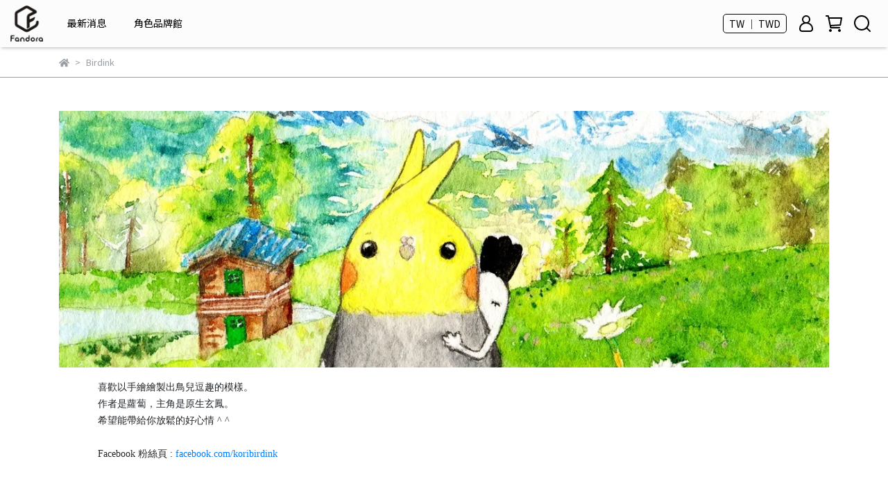

--- FILE ---
content_type: text/html; charset=utf-8
request_url: https://www.fandorashop.com/zh-TW/collections/birdink
body_size: 64439
content:
<!DOCTYPE html>
<html lang="zh-TW" style="height:100%;">
  <head>
      <script>
        window.dataLayer = window.dataLayer || [];
      </script>
    <!-- Google Tag Manager -->
            <script>(function(w,d,s,l,i){w[l]=w[l]||[];w[l].push({'gtm.start':
            new Date().getTime(),event:'gtm.js'});var f=d.getElementsByTagName(s)[0],
            j=d.createElement(s),dl=l!='dataLayer'?'&l='+l:'';j.async=true;j.src=
            'https://www.googletagmanager.com/gtm.js?id='+i+dl;f.parentNode.insertBefore(j,f);
            })(window,document,'script','dataLayer','GTM-WJJ2FXS');</script>
          <script>var google_tag_manager_id = 'GTM-WJJ2FXS';</script>
<!-- End Google Tag Manager -->
      <!-- CYBERBIZ Google Tag Manager -->
      <script>(function(w,d,s,l,i){w[l]=w[l]||[];w[l].push({'gtm.start':
      new Date().getTime(),event:'gtm.js'});var f=d.getElementsByTagName(s)[0],
      j=d.createElement(s),dl=l!='dataLayer'?'&l='+l:'';j.async=true;j.src=
      'https://www.googletagmanager.com/gtm.js?id='+i+dl;f.parentNode.insertBefore(j,f);
      })(window,document,'script','cyb','GTM-TXD9LVJ');</script>
      <!-- End CYBERBIZ Google Tag Manager -->
    
      <script>
        function getUserFromCookie(){
          if(localStorage.customer && localStorage.customer != '{"notLogin":true}'){
            return JSON.parse(localStorage.customer).id;
          }else{
            return "";
          }
        }
        cyb = [{
          'shop': "15409-Fandora Shop",
          'shop_plan': "enterprise",
          'userId': getUserFromCookie()
        }];
      </script>
    
      <!-- CYBERBIZ Google Tag Manager -->
      <script>(function(w,d,s,l,i){w[l]=w[l]||[];w[l].push({'gtm.start':
      new Date().getTime(),event:'gtm.js'});var f=d.getElementsByTagName(s)[0],
      j=d.createElement(s),dl=l!='dataLayer'?'&l='+l:'';j.async=true;j.src=
      'https://www.googletagmanager.com/gtm.js?id='+i+dl;f.parentNode.insertBefore(j,f);
      })(window,document,'script','cyb','GTM-P7528MQ');</script>
      <!-- End CYBERBIZ Google Tag Manager -->
    
    <meta charset="utf-8">
<meta http-equiv="X-UA-Compatible" content="IE=edge">
<meta name="viewport" content="width=device-width, initial-scale=1">
<link rel="icon" href="//cdn-next.cybassets.com//cdn-next.cybassets.com/media/W1siZiIsIjE1NDA5L2F0dGFjaGVkX3Bob3Rvcy8xNzA0NDMwMDc3XzQ4LjQ4LmpwZy5qcGVnIl1d.jpeg?convert=false&sha=2ba4832d97af450a">
<link rel="apple-touch-icon" href="//cdn-next.cybassets.com//cdn-next.cybassets.com/media/W1siZiIsIjE1NDA5L2F0dGFjaGVkX3Bob3Rvcy8xNzA0NDMwMDc3XzQ4LjQ4LmpwZy5qcGVnIl1d.jpeg?convert=false&sha=2ba4832d97af450a">

<meta property="og:site_name" content="Fandora Shop" />

<!-- og tag -->


<!-- og image -->

  <meta property="og:image" content="//cdn-next.cybassets.com/s/files/15409/ckeditor/pictures/content_840fdb3b-8d21-4ea1-9ee5-ef7005aed8eb.jpg" />


<title>
  
    Birdink Fandora Shop
  
</title>



<script src='//cdn-next.cybassets.com/frontend/shop/useSettingsData-0770317faa8a3db5.js' type='text/javascript'></script>



  <script>
    window.setSettingsData({"draggable_sections":{"404":[],"index":["1699254776557_0","1701331084076_7","_index_4_blocks","1698305484026_2","1698305547369_2","_index_8_blocks","_index_8_blocks_2","1758856223003_2","1716194978535_2","1724809444705_2","1698296099376_1","1701228014165_4"],"product":["product_info","product_description","board_comments","related_products"],"combo_product":["combo_product_info","combo_product_desc","board_comments"],"collection":[],"category":[],"blog":[],"article":[],"cart":[],"contact":[],"express_delivery":[],"search":[]},"sections":{"navbar":{"type":"navbar","visible":true,"settings":{"navbar_image_logo_url":"//cdn-next.cybassets.com/media/[base64].png?sha=023d3a518a149356","navbar_image_logo_tablet_url":"//cdn-next.cybassets.com/media/W1siZiIsIjE1NDA5L2F0dGFjaGVkX3Bob3Rvcy8xNzA0NDMwMTY1XzMwMC4zMDAuanBnLmpwZWciXV0.jpeg?sha=a92daea21c235763","navbar_image_logo_mobile_url":"//cdn-next.cybassets.com/media/W1siZiIsIjE1NDA5L2F0dGFjaGVkX3Bob3Rvcy8xNzAxNzYyNTc5X0xPR09f6buR6ImyLeapq-W8jyAoNCkucG5nLnBuZyJdXQ.png?sha=a00a0dad78a7bc57","main_nav":"main-menu","slider_primary_linklist":"main-menu","slider_primary_linklist_set_open":false,"nav_show_three_dimension":true,"search_enabled":true,"display_only_index":false,"dict_header_banner_image_url":"","dict_header_banner_image_tablet_url":"","dict_header_banner_image_mobile_url":"","dict_header_banner_link":"/pages/2025-518-5title","display_count_down":true,"navbar_display_style":"rowNav","navbar_background_transparent":true,"header_banner_start":"2025-07-30T00:00:00+08:00","header_banner_end":"2025-08-12T00:00:00+08:00","timer_text_color":"#fff29c","timer_bg_color":"#3b3b3b","menu_display_style":"three_dimension_menu","header_logo_image_alt":"","display_banner_type":"textBanner","header_banner_simple_text_size":"12","header_banner_simple_text_color":"#ffffff","header_banner_simple_bg":"#3b3b3b","link_menu_enabled":false,"link_menu":"undefined","header_banner_image_alt":"","header_banner_simple_text":"〈老高與小茉〉全新T恤預購倒數 只到8/11","logo_height":"","mobile_logo_position":"left"},"custom_name":"導覽列"},"footer":{"type":"footer","visible":true,"settings":{"footer_link":"footer","display_facebook":true,"shop_facebook":"https://www.facebook.com/fandorashop","display_instagram":true,"shop_instagram":"https://www.instagram.com/fandorashop/?utm_source=ig_web_button_share_sheet","display_line":true,"shop_line":"https://lin.ee/EvAusjU","display_youtube":false,"shop_youtube":"https://www.youtube.com/","footer_link_arrangement":"display_y"},"block_order":["1701145811102_0","default_link_list","default_contact_info","1715154415058_2"],"blocks":{"default_link_list":{"type":"link_list_setting","custom_name":"選單-關於我們","thumbnail":"list","draggable":true,"visible":true,"settings":{"dict_link_list_block_title":"關於我們","footer_link":"footer"}},"default_contact_info":{"type":"contact_info_setting","custom_name":"聯絡資訊","thumbnail":"contactInfo","draggable":true,"visible":true,"settings":{"contact_info_block_title":"聯絡資訊","display_phone":false,"dict_phone_number":"0227838087","display_fax_number":false,"dict_shop_fax_number":"0222345678","display_shop_email":true,"dict_shop_email":"service@fandora.co","display_shop_address":false,"dict_shop_address":"測試地址","display_office_time":true,"dict_shop_office_time":"10:00-17:00","dict_contact_info_block_title":""}},"1701145811102_0":{"type":"link_list_setting","custom_name":"選單-類別搜尋","visible":true,"settings":{"dict_link_list_block_title":"類別搜尋","footer_link":"類別搜尋"}},"1715154415058_2":{"type":"rich_text_editor_setting","custom_name":"自訂文字","visible":true,"settings":{"dict_rich_text_title":"補完計畫股份有限公司","dict_rich_text_content":""}}},"custom_name":"頁腳"},"_index_product_banner":{"type":"_index_product_banner","visible":false,"settings":{"dict_link":"","dict_image_url":"//cdn-next.cybassets.com/media/W1siZiIsIjE1NDA5L2F0dGFjaGVkX3Bob3Rvcy8xNjk4Mjg5NTQ5XzAwMS5qcGcuanBlZyJdXQ.jpeg?sha=46ac6719829f3e75","dict_tablet_image_url":"//cdn-next.cybassets.com/media/W1siZiIsIjE1NDA5L2F0dGFjaGVkX3Bob3Rvcy8xNjk4Mjg5NTU3Xzk2MC5qcGcuanBlZyJdXQ.jpeg?sha=a7f52c9e0598946f","dict_mobile_image_url":"//cdn-next.cybassets.com/media/W1siZiIsIjE1NDA5L2F0dGFjaGVkX3Bob3Rvcy8xNjk4Mjg5NTY0XzQ4MC5qcGcuanBlZyJdXQ.jpeg?sha=e2772d428be3fa4b","display_cta_btn":false,"cta_btn_display_style":"bottomPosition","cta_btn_text":"SHOP NOW","cta_btn_bg_color":"#ffffff","cta_btn_text_color":"#673131","margin_x":"0","margin_bottom":"15","mobile_margin_x":"0","mobile_margin_bottom":"15"},"custom_name":"橫幅廣告"},"_index_8_blocks":{"type":"_index_8_blocks","visible":true,"settings":{"dict_title":"米薩小姐 × 量子訊息工作室","collection_handle":"米薩小姐","limit":"8","margin_x":"30","margin_bottom":"50","mobile_margin_x":"30","mobile_margin_bottom":"50","product_display":"displayPartial","product_arrangement":"2","product_alignment":"leftPosition","product_text_align":"center","product_column_for_pc":"4","product_column_for_mobile":"2","product_card_hover_effect":"button"},"custom_name":"商品分類-米薩"},"_index_4_blocks":{"type":"_index_4_blocks","visible":true,"blocks":{"display_index_4_block_1":{"type":"image","visible":true,"settings":{"title":"","dict_link":"https://www.fandorashop.com/zh-TW/blogs/news/monsterhunterwilds","dict_image_url":"//cdn-next.cybassets.com/media/W1siZiIsIjE1NDA5L2F0dGFjaGVkX3Bob3Rvcy8xNzY4ODgyMjE5X-mWi-izoy3pg6jokL3moLwuanBnLmpwZWciXV0.jpeg?sha=8a13e957f725f024","dict_tablet_image_url":"//cdn-next.cybassets.com/media/W1siZiIsIjE1NDA5L2F0dGFjaGVkX3Bob3Rvcy8xNzY4ODgyMjE5X-mWi-izoy3pg6jokL3moLwuanBnLmpwZWciXV0.jpeg?sha=8a13e957f725f024","dict_mobile_image_url":"//cdn-next.cybassets.com/media/W1siZiIsIjE1NDA5L2F0dGFjaGVkX3Bob3Rvcy8xNzY4ODgyMjE5X-mWi-izoy3pg6jokL3moLwuanBnLmpwZWciXV0.jpeg?sha=8a13e957f725f024","block_propotion":"33.3","dict_image_description":""},"custom_name":"魔物獵人開賣"},"display_index_4_block_2":{"type":"image","custom_name":"創作者專屬週邊商品","visible":true,"settings":{"dict_image_url":"//cdn.cybassets.com/media/W1siZiIsIjE1NDA5L2F0dGFjaGVkX3Bob3Rvcy8xNzU1NzY0ODEwX1lU5bCI5Y2AIOWumOe2sumDqOiQveagvC1taW4uanBnLmpwZWciXV0.jpeg?sha=22eac1bfdb66ba36","dict_tablet_image_url":"//cdn.cybassets.com/media/W1siZiIsIjE1NDA5L2F0dGFjaGVkX3Bob3Rvcy8xNzU1NzY0ODEwX1lU5bCI5Y2AIOWumOe2sumDqOiQveagvC1taW4uanBnLmpwZWciXV0.jpeg?sha=22eac1bfdb66ba36","dict_mobile_image_url":"//cdn.cybassets.com/media/W1siZiIsIjE1NDA5L2F0dGFjaGVkX3Bob3Rvcy8xNzU1NzY0ODEwX1lU5bCI5Y2AIOWumOe2sumDqOiQveagvC1taW4uanBnLmpwZWciXV0.jpeg?sha=22eac1bfdb66ba36","dict_link":"https://www.fandorashop.com/zh-TW/collections/youtuber","block_propotion":"33.3","dict_image_description":""}},"display_index_4_block_3":{"type":"image","custom_name":"創作者平台","visible":true,"settings":{"dict_image_url":"//cdn.cybassets.com/media/W1siZiIsIjE1NDA5L2F0dGFjaGVkX3Bob3Rvcy8xNzQ3ODgxMzM2X1BPROWJteS9nOiAheW5s-WPsC3lrpjntrLpg6jokL3moLwtbWluLmpwZy5qcGVnIl1d.jpeg?sha=49fb9f5a08f60210","dict_tablet_image_url":"//cdn.cybassets.com/media/W1siZiIsIjE1NDA5L2F0dGFjaGVkX3Bob3Rvcy8xNzQ3ODgxMzM2X1BPROWJteS9nOiAheW5s-WPsC3lrpjntrLpg6jokL3moLwtbWluLmpwZy5qcGVnIl1d.jpeg?sha=49fb9f5a08f60210","dict_mobile_image_url":"//cdn.cybassets.com/media/W1siZiIsIjE1NDA5L2F0dGFjaGVkX3Bob3Rvcy8xNzQ3ODgxMzM2X1BPROWJteS9nOiAheW5s-WPsC3lrpjntrLpg6jokL3moLwtbWluLmpwZy5qcGVnIl1d.jpeg?sha=49fb9f5a08f60210","dict_link":"https://www.fandorashop.com/zh-TW/pages/fandora%E5%89%B5%E4%BD%9C%E8%80%85%E5%91%A8%E9%82%8A%E5%95%86%E5%93%81%E5%B9%B3%E5%8F%B0","block_propotion":"33.3","dict_image_description":""}},"1701143332828_0":{"type":"image","custom_name":"圖片","visible":true,"settings":{"dict_image_url":"/theme_src/i18n_shoestore/default_img/index_4_blocks_1.jpg","dict_tablet_image_url":"","dict_mobile_image_url":"","dict_link":""}},"1703744058865_0":{"type":"image","custom_name":"WirForce","visible":true,"settings":{"dict_image_url":"//cdn-next.cybassets.com/media/W1siZiIsIjE1NDA5L2F0dGFjaGVkX3Bob3Rvcy8xNzU4MTY0MTIzX1dpckZvcmNlXzIwMjXplovos6Nf5a6Y57ayLemDqOiQveagvC1taW4ucG5nLnBuZyJdXQ.png?sha=cec7308854e97be3","dict_tablet_image_url":"//cdn-next.cybassets.com/media/W1siZiIsIjE1NDA5L2F0dGFjaGVkX3Bob3Rvcy8xNzU4MTY0MTIzX1dpckZvcmNlXzIwMjXplovos6Nf5a6Y57ayLemDqOiQveagvC1taW4ucG5nLnBuZyJdXQ.png?sha=cec7308854e97be3","dict_mobile_image_url":"//cdn-next.cybassets.com/media/W1siZiIsIjE1NDA5L2F0dGFjaGVkX3Bob3Rvcy8xNzU4MTY0MTIzX1dpckZvcmNlXzIwMjXplovos6Nf5a6Y57ayLemDqOiQveagvC1taW4ucG5nLnBuZyJdXQ.png?sha=cec7308854e97be3","dict_link":"/pages/wirforce2025","block_propotion":"33.3","dict_image_description":""}},"1705374393593_0":{"type":"image","custom_name":"rosie","visible":true,"settings":{"dict_image_url":"//cdn-next.cybassets.com/media/W1siZiIsIjE1NDA5L2F0dGFjaGVkX3Bob3Rvcy8xNzU4MTY5OTUwX3Jvc2llIOW7o-WRiuWcli3pg6jokL3moLwtbWluLmpwZy5qcGVnIl1d.jpeg?sha=b46571dca55c4af7","dict_tablet_image_url":"//cdn-next.cybassets.com/media/W1siZiIsIjE1NDA5L2F0dGFjaGVkX3Bob3Rvcy8xNzU4MTY5OTUwX3Jvc2llIOW7o-WRiuWcli3pg6jokL3moLwtbWluLmpwZy5qcGVnIl1d.jpeg?sha=b46571dca55c4af7","dict_mobile_image_url":"//cdn-next.cybassets.com/media/W1siZiIsIjE1NDA5L2F0dGFjaGVkX3Bob3Rvcy8xNzU4MTY5OTUwX3Jvc2llIOW7o-WRiuWcli3pg6jokL3moLwtbWluLmpwZy5qcGVnIl1d.jpeg?sha=b46571dca55c4af7","dict_link":"/collections/rosie","block_propotion":"33","dict_image_description":""}},"1706856727381_0":{"type":"image","custom_name":"傳說對決","visible":true,"settings":{"dict_image_url":"//cdn-next.cybassets.com/media/W1siZiIsIjE1NDA5L2F0dGFjaGVkX3Bob3Rvcy8xNzI5ODQwNTg4X-WCs-iqquWwjeaxul_pg6jokL3moLwt5a6Y57ay6YOo6JC95qC8LW1pbi5qcGcuanBlZyJdXQ.jpeg?sha=cf63dcce85103e47","dict_tablet_image_url":"//cdn-next.cybassets.com/media/W1siZiIsIjE1NDA5L2F0dGFjaGVkX3Bob3Rvcy8xNzI5ODQwNTg4X-WCs-iqquWwjeaxul_pg6jokL3moLwt5a6Y57ay6YOo6JC95qC8LW1pbi5qcGcuanBlZyJdXQ.jpeg?sha=cf63dcce85103e47","dict_mobile_image_url":"//cdn-next.cybassets.com/media/W1siZiIsIjE1NDA5L2F0dGFjaGVkX3Bob3Rvcy8xNzI5ODQwNTg4X-WCs-iqquWwjeaxul_pg6jokL3moLwt5a6Y57ay6YOo6JC95qC8LW1pbi5qcGcuanBlZyJdXQ.jpeg?sha=cf63dcce85103e47","dict_link":"/pages/arenaofvalor","block_propotion":"33","dict_image_description":""}}},"block_order":["display_index_4_block_3","display_index_4_block_2","display_index_4_block_1","1703744058865_0","1706856727381_0","1705374393593_0"],"custom_name":"主打商品文章","settings":{"margin_x":"30","margin_bottom":"50","mobile_margin_x":"30","mobile_margin_bottom":"50","mobile_columns":1,"margin_block":"30","mobile_margin_block":"5"}},"_index_8_blocks_2":{"type":"_index_8_blocks","custom_name":"商品分類-咖波","visible":true,"settings":{"dict_title":"貓貓蟲咖波","collection_handle":"貓貓蟲咖波","limit":"8","margin_x":"30","margin_bottom":"50","mobile_margin_x":"30","mobile_margin_bottom":"50","product_display":"displayPartial","product_arrangement":"2","product_alignment":"leftPosition","product_text_align":"center","product_column_for_pc":"4","product_column_for_mobile":"2","product_card_hover_effect":"button"},"blocks":{},"block_order":[]},"_index_product_banner_2":{"type":"_index_product_banner","custom_name":"橫幅廣告","visible":true,"settings":{"dict_image_url":"/theme_src/i18n_walker/default_img/index_product_banner_2.png","dict_tablet_image_url":"/theme_src/i18n_walker/default_img/index_product_banner_2_tablet.png","dict_mobile_image_url":"/theme_src/i18n_walker/default_img/index_product_banner_2_mobile.png","dict_link":"","display_cta_btn":true,"cta_btn_display_style":"bottomPosition","cta_btn_text":"Shop Mens →","cta_btn_bg_color":"#ffffff","cta_btn_text_color":"#673131","margin_x":"120","margin_bottom":"32","mobile_margin_x":"0","mobile_margin_bottom":"40"},"blocks":{},"block_order":[]},"_index_product_banner_3":{"type":"_index_product_banner","custom_name":"橫幅廣告","visible":true,"settings":{"dict_image_url":"/theme_src/i18n_walker/default_img/index_product_banner_3.png","dict_tablet_image_url":"/theme_src/i18n_walker/default_img/index_product_banner_3_tablet.png","dict_mobile_image_url":"/theme_src/i18n_walker/default_img/index_product_banner_3_mobile.png","dict_link":"","display_cta_btn":true,"cta_btn_display_style":"bottomPosition","cta_btn_text":"Shop Womens →","cta_btn_bg_color":"#ffffff","cta_btn_text_color":"#673131","margin_x":"120","margin_bottom":"32","mobile_margin_x":"0","mobile_margin_bottom":"40"},"blocks":{},"block_order":[]},"express_delivery_index_4_blocks":{"type":"_index_4_blocks","visible":false,"blocks":{"express_delivery_display_index_4_block_1":{"type":"image","visible":true,"settings":{"title":"","dict_link":"","dict_image_url":"/theme_src/i18n_walker/default_img/index_4_blocks_1.png","dict_tablet_image_url":"","dict_mobile_image_url":""}}},"block_order":["express_delivery_display_index_4_block_1"]},"custom_text":{"type":"custom_text","visible":true,"settings":{}},"blog":{"type":"blog","visible":true,"settings":{"article_limit_in_blog_page":"6"}},"article":{"type":"article","visible":true,"settings":{"display_blog_menu":true,"dict_blog_tags_title":"文章分類","blog_latest_post_limit":"2"}},"category":{"type":"category","visible":true,"settings":{"category_sidebar_set_open":false,"category_product_block_limit":"4","category_product_swiper_item_limit":"6","category_product_item_limit":"18"}},"shop_setting":{"type":"shop_setting","visible":true,"settings":{"favicon_image_url":"//cdn-next.cybassets.com/media/W1siZiIsIjE1NDA5L2F0dGFjaGVkX3Bob3Rvcy8xNzA0NDMwMDc3XzQ4LjQ4LmpwZy5qcGVnIl1d.jpeg?sha=2ba4832d97af450a","og_image_url":"//cdn-next.cybassets.com/media/W1siZiIsIjE1NDA5L2F0dGFjaGVkX3Bob3Rvcy8xNzA0NDMwMTY1XzMwMC4zMDAuanBnLmpwZWciXV0.jpeg?sha=a92daea21c235763","shop_title":"全台最大角色週邊商品","shop_description":"期待、多元、無限可能性！ 讓每位粉絲都能獲得更豐富的購物， 感受挑選商品時的樂趣，同時將此樂趣成為日常的一部分。","shop_keywords":"fandora,fandorashop,週邊,ㄇㄚˊ幾,貓貓蟲咖波,好想兔,無所事事小海豹,卡娜赫拉的小動物,貼圖,角色IP"},"custom_name":"全站設定"},"color_settings":{"type":"color_settings","visible":true,"settings":{"button_color":"#0f131c","button_text_color":"#ffffff","accent_color":"#00A3C5","heading_color":"#0f131c","text_color":"#9A9EA2","price_color":"#0f131c","discount_price_color":"#0f131c","theme_bg_color":"#ffffff","product_border_color":"#9a9ea2","nav_logo_bg_color":"#fcfcfc","nav_menu_bg_color":"#ffffff","nav_menu_text_color":"#000000","nav_menu_icon_color":"#000000","footer_bg_color":"#ffffff","footer_text_color":"#9a9ea2","checkout_button_color":"#535353","checkout_accent_color":"#00acd2","tips_text_color":"#0C5460"},"custom_name":"顏色設定"},"popup":{"type":"popup","visible":true,"blocks":{"popup_block_1":{"type":"image","visible":false,"settings":{"dict_image_url":"//cdn.cybassets.com/media/W1siZiIsIjE1NDA5L2F0dGFjaGVkX3Bob3Rvcy8xNzQ4OTY1NDI1X-iAgemrmOazleiAgeeOi-WFrOS7lOWAkuaVuC1CTl8xOTIweDkwMC5qcGcuanBlZyJdXQ.jpeg?sha=05790d8a7d7337f4","icon_size":"middle","dict_tablet_image_url":"//cdn.cybassets.com/media/W1siZiIsIjE1NDA5L2F0dGFjaGVkX3Bob3Rvcy8xNzQ4OTY1MzUzXzI1MDUyNi1qYW5ldC3ogIHpq5jms5XogIHnjovlhazku5TlgJLmlbjlu6PlkYotbWluXzEwMDB4MTAwMC0wMi5qcGcuanBlZyJdXQ.jpeg?sha=cc993662029f46dc","dict_mobile_image_url":"//cdn.cybassets.com/media/W1siZiIsIjE1NDA5L2F0dGFjaGVkX3Bob3Rvcy8xNzQ4OTY1MzUzXzI1MDUyNi1qYW5ldC3ogIHpq5jms5XogIHnjovlhazku5TlgJLmlbjlu6PlkYotbWluXzEwMDB4MTAwMC0wMi5qcGcuanBlZyJdXQ.jpeg?sha=cc993662029f46dc","dict_icon_image_url":"//cdn.cybassets.com/media/W1siZiIsIjE1NDA5L2F0dGFjaGVkX3Bob3Rvcy8xNzQ4OTY1MzUzXzI1MDUyNi1qYW5ldC3ogIHpq5jms5XogIHnjovlhazku5TlgJLmlbjlu6PlkYotbWluXzEwMDB4MTAwMC0wMi5qcGcuanBlZyJdXQ.jpeg?sha=cc993662029f46dc","dict_link":"/collections/五歲抬頭","link_open_in_new_tab":true},"custom_name":"圖片"}},"block_order":["popup_block_1"],"settings":{},"custom_name":"彈窗廣告"},"product_info":{"type":"product_info","visible":true,"settings":{"display_product_sku":false,"dict_vip_custom_price_text":"","dict_vip_custom_price_href":""},"custom_name":"基本設定"},"product_description":{"type":"product_description","visible":true,"custom_name":"商品介紹"},"board_comments":{"type":"board_comments","visible":true,"settings":{},"custom_name":"商品評論","thumbnail":"list","draggable":false},"related_products":{"type":"related_products","visible":true,"settings":{"display_related_cols":false,"use_custom_related_cols":true,"dict_group_related_cols_related_product":"相關商品","related_products_limit":"4"},"custom_name":"相關商品"},"combo_product_info":{"type":"combo_product_info","visible":true,"settings":{}},"combo_product_desc":{"type":"combo_product_desc","visible":true,"settings":{}},"contact":{"type":"contact","visible":true,"settings":{"show_google_map":true,"show_google_map_iframe":"\u003ciframe src=\"https://www.google.com/maps/embed?pb=!1m18!1m12!1m3!1d3613.6479170127777!2d121.56760821400371!3d25.07991984260527!2m3!1f0!2f0!3f0!3m2!1i1024!2i768!4f13.1!3m3!1m2!1s0x3442ac6fbd841bbd%3A0x64e16bcf25e3da31!2zMTE05Y-w5YyX5biC5YWn5rmW5Y2A55Ge5YWJ6LevNTEz5be3MzDomZ8!5e0!3m2!1szh-TW!2stw!4v1485156761267\" width=\"600\" height=\"450\" frameborder=\"0\" style=\"border:0\" allowfullscreen\u003e\u003c/iframe\u003e"}},"collection":{"type":"collection","visible":true,"settings":{"collection_sidebar":"main-menu","collection_sidebar_set_open":false,"collection_pagination_limit":"24","is_infinite_scroll":false},"custom_name":"商品分類設定"},"404":{"type":"404","visible":true,"settings":{"image_url":"/theme_src/i18n_walker/default_img/404_img.png"}},"blogs_all":{"type":"blogs_all","visible":true,"settings":{}},"bundle_discounts":{"type":"bundle_discounts","visible":true,"settings":{}},"cart":{"type":"cart","visible":true,"settings":{}},"cart_empty":{"type":"cart_empty","visible":true,"settings":{}},"page":{"type":"page","visible":true,"settings":{}},"search":{"type":"search","visible":true,"settings":{"search_link_list":"main-menu"}},"customers/account":{"type":"customers/account","visible":true,"settings":{}},"customers/account_edit":{"type":"customers/account_edit","visible":true,"settings":{}},"customers/activate_account":{"type":"customers/activate_account","visible":true,"settings":{}},"customers/addresses":{"type":"customers/addresses","visible":true,"settings":{}},"customers/bonus_points":{"type":"customers/bonus_points","visible":true,"settings":{}},"customers/cancel":{"type":"customers/cancel","visible":true,"settings":{}},"customers/coupons":{"type":"customers/coupons","visible":true,"settings":{}},"customers/forgot_password":{"type":"customers/forgot_password","visible":true,"settings":{}},"customers/login":{"type":"customers/login","visible":true,"settings":{}},"customers/message":{"type":"customers/message","visible":true,"settings":{}},"customers/messages":{"type":"customers/messages","visible":true,"settings":{}},"customers/modify_password":{"type":"customers/modify_password","visible":true,"settings":{}},"customers/order":{"type":"customers/order","visible":true,"settings":{}},"customers/orders":{"type":"customers/orders","visible":true,"settings":{}},"customers/periodic_order":{"type":"customers/periodic_order","visible":true,"settings":{}},"customers/periodic_orders":{"type":"customers/periodic_orders","visible":true,"settings":{}},"customers/other_valid_orders":{"type":"customers/other_valid_orders","visible":true,"settings":{}},"customers/register":{"type":"customers/register","visible":true,"settings":{}},"customers/reset_password":{"type":"customers/reset_password","visible":true,"settings":{}},"customers/return":{"type":"customers/return","visible":true,"settings":{}},"customers/tracking_items":{"type":"customers/tracking_items","visible":true,"settings":{}},"express_delivery-navbar":{"type":"express_delivery-navbar","visible":true,"settings":{}},"express_delivery-content":{"type":"express_delivery-content","visible":true,"settings":{}},"1698296099376_1":{"type":"_index_product_banner","custom_name":"角色館","visible":true,"settings":{"dict_image_url":"//cdn-next.cybassets.com/media/W1siZiIsIjE1NDA5L2F0dGFjaGVkX3Bob3Rvcy8xNzY3NjY0NzEwX-WumOe2si3op5LoibLppKhCTi1taW5fMTkyMC5qcGcuanBlZyJdXQ.jpeg?sha=083885c8e3b3b14d","dict_tablet_image_url":"//cdn-next.cybassets.com/media/W1siZiIsIjE1NDA5L2F0dGFjaGVkX3Bob3Rvcy8xNzY3NjY0NzI2X-WumOe2si3op5LoibLppKhCTi1taW5fOTYwLmpwZy5qcGVnIl1d.jpeg?sha=6d2696658b91420b","dict_mobile_image_url":"//cdn-next.cybassets.com/media/W1siZiIsIjE1NDA5L2F0dGFjaGVkX3Bob3Rvcy8xNzY3NjY0ODk2X-WumOe2si3op5LoibLppKhCTi1taW5fNDgwLmpwZy5qcGVnIl1d.jpeg?sha=c2942920f7d59b3d","dict_link":"https://www.fandorashop.com/zh-TW/pages/%E5%95%86%E5%93%81%E9%A4%A8","cta_btn_display_style":"topPosition","cta_btn_bg_color":"#000000","cta_btn_text_color":"#ffffff","margin_x":"30","margin_bottom":"50","mobile_margin_x":"30","mobile_margin_bottom":"50"}},"1698302033868_3":{"type":"_index_4_blogs","custom_name":"頁籤（商品文章）","visible":true,"settings":{"dict_title":"","margin_x":"0","margin_bottom":"50","mobile_margin_x":"0","mobile_margin_bottom":"50"},"blocks":{"1698302033877_0":{"type":"blog","custom_name":"部落格","visible":true,"settings":{"blog_handle":"news"}}},"block_order":["1698302033877_0"]},"1698302144685_4":{"type":"_index_4_blocks","custom_name":"類別搜尋","visible":true,"settings":{"margin_x":"0","margin_bottom":"50","margin_block":"30","mobile_margin_x":"0","mobile_margin_bottom":"50","mobile_columns":1,"mobile_margin_block":"30"},"blocks":{"1698302144693_0":{"type":"image","custom_name":"類別-服飾類","visible":true,"settings":{"dict_image_url":"//cdn-next.cybassets.com/media/W1siZiIsIjE1NDA5L2F0dGFjaGVkX3Bob3Rvcy8xNjk4OTA4MzY1X-acjemjvumhni7pm7vohabniYguMTU1eDUyLmpwZy5qcGVnIl1d.jpeg?sha=451175556de69d87","dict_tablet_image_url":"//cdn-next.cybassets.com/media/W1siZiIsIjE1NDA5L2F0dGFjaGVkX3Bob3Rvcy8xNjk4OTA4MzY1X-acjemjvumhni7pm7vohabniYguMTU1eDUyLmpwZy5qcGVnIl1d.jpeg?sha=451175556de69d87","dict_mobile_image_url":"//cdn-next.cybassets.com/media/W1siZiIsIjE1NDA5L2F0dGFjaGVkX3Bob3Rvcy8xNjk4OTA4Mzc0X-acjemjvumhni7miYvmqZ_niYguMTc4eDUyLmpwZy5qcGVnIl1d.jpeg?sha=1f00b319be26ac14","dict_link":"","block_propotion":"33"}},"1698302207047_0":{"type":"image","custom_name":"類別-配件類","visible":true,"settings":{"dict_image_url":"//cdn-next.cybassets.com/media/W1siZiIsIjE1NDA5L2F0dGFjaGVkX3Bob3Rvcy8xNjk4OTA4NDQ1X-mFjeS7tumhni7pm7vohabniYguMTU1eDUyLmpwZy5qcGVnIl1d.jpeg?sha=0a236a469a9a6174","dict_tablet_image_url":"//cdn-next.cybassets.com/media/W1siZiIsIjE1NDA5L2F0dGFjaGVkX3Bob3Rvcy8xNjk4OTA4NDQ1X-mFjeS7tumhni7pm7vohabniYguMTU1eDUyLmpwZy5qcGVnIl1d.jpeg?sha=0a236a469a9a6174","dict_mobile_image_url":"//cdn-next.cybassets.com/media/W1siZiIsIjE1NDA5L2F0dGFjaGVkX3Bob3Rvcy8xNjk4OTA4NDUyX-mFjeS7tumhni7miYvmqZ_niYguMTc4eDUyLmpwZy5qcGVnIl1d.jpeg?sha=1688869ebe916cd8","dict_link":"","block_propotion":"33"}},"1698906890777_0":{"type":"image","custom_name":"類別-帽類","visible":true,"settings":{"dict_image_url":"//cdn-next.cybassets.com/media/W1siZiIsIjE1NDA5L2F0dGFjaGVkX3Bob3Rvcy8xNjk4OTA4NDc0X-W4vemhni7pm7vohabniYguMTU1eDUyLmpwZy5qcGVnIl1d.jpeg?sha=695a4d78391ab966","dict_tablet_image_url":"//cdn-next.cybassets.com/media/W1siZiIsIjE1NDA5L2F0dGFjaGVkX3Bob3Rvcy8xNjk4OTA4NDc0X-W4vemhni7pm7vohabniYguMTU1eDUyLmpwZy5qcGVnIl1d.jpeg?sha=695a4d78391ab966","dict_mobile_image_url":"//cdn-next.cybassets.com/media/W1siZiIsIjE1NDA5L2F0dGFjaGVkX3Bob3Rvcy8xNjk4OTA4NDgyX-W4vemhni7miYvmqZ_niYguMTc4eDUyLmpwZy5qcGVnIl1d.jpeg?sha=318e64d2244aa9ca","dict_link":"","block_propotion":"33"}},"1700633608950_0":{"type":"image","custom_name":"測試用的第四張圖","visible":true,"settings":{"dict_image_url":"//cdn-next.cybassets.com/media/W1siZiIsIjE1NDA5L2F0dGFjaGVkX3Bob3Rvcy8xNjk4OTA4MzY1X-acjemjvumhni7pm7vohabniYguMTU1eDUyLmpwZy5qcGVnIl1d.jpeg?sha=451175556de69d87","dict_tablet_image_url":"//cdn-next.cybassets.com/media/W1siZiIsIjE1NDA5L2F0dGFjaGVkX3Bob3Rvcy8xNjk4OTA4MzY1X-acjemjvumhni7pm7vohabniYguMTU1eDUyLmpwZy5qcGVnIl1d.jpeg?sha=451175556de69d87","dict_mobile_image_url":"//cdn-next.cybassets.com/media/W1siZiIsIjE1NDA5L2F0dGFjaGVkX3Bob3Rvcy8xNjk4OTA4Mzc0X-acjemjvumhni7miYvmqZ_niYguMTc4eDUyLmpwZy5qcGVnIl1d.jpeg?sha=1f00b319be26ac14","dict_link":"","block_propotion":"0"}}},"block_order":["1698302144693_0","1698302207047_0","1698906890777_0","1700633608950_0"]},"1698305484026_2":{"type":"_index_8_blocks","custom_name":"商品分類-ㄇㄚˊ幾","visible":true,"settings":{"dict_title":"ㄇㄚˊ幾冬裝新上市","collection_handle":"ㄇㄚˊ幾","limit":"8","product_arrangement":"2","margin_x":"30","margin_bottom":"50","mobile_margin_x":"30","mobile_margin_bottom":"50","product_display":"displayPartial","product_alignment":"leftPosition","product_text_align":"center","product_column_for_pc":"4","product_column_for_mobile":"2","product_card_hover_effect":"button"},"blocks":{},"block_order":[]},"1698305519833_2":{"type":"_index_8_blocks","custom_name":"商品分類-無所事事小海豹","visible":true,"settings":{"dict_title":"無所事事小海豹","collection_handle":"無所事事小海豹","limit":"8","product_arrangement":"2","margin_x":"30","margin_bottom":"50","mobile_margin_x":"30","mobile_margin_bottom":"50","product_display":"displayPartial","product_alignment":"leftPosition"},"blocks":{},"block_order":[]},"1698305547369_2":{"type":"_index_8_blocks","custom_name":"商品分類-rosie","visible":true,"settings":{"dict_title":"rosie 快閃店商品 限定販售","collection_handle":"rosie","limit":"8","product_arrangement":"2","margin_x":"30","margin_bottom":"50","mobile_margin_x":"30","mobile_margin_bottom":"50","product_display":"displayPartial","product_alignment":"leftPosition","product_text_align":"center","product_column_for_pc":"4","product_column_for_mobile":"2","product_card_hover_effect":"button"},"blocks":{},"block_order":[]},"1699254776557_0":{"type":"_main_slider_custom","custom_name":"輪播素材","visible":true,"settings":{"swiper_delay":"3","margin_x":"0","margin_bottom":"50","image_number":"1","image_space":"0","mobile_margin_x":"0","mobile_margin_bottom":"50","mobile_image_number":"1","mobile_image_space":"8","transition_speed":"0.3"},"blocks":{"1699254776562_0":{"type":"image","custom_name":"純照片","visible":false,"settings":{"dict_image_url":"//cdn-next.cybassets.com/media/W1siZiIsIjE1NDA5L2F0dGFjaGVkX3Bob3Rvcy8xNjk5MzMxNDUwXzE5MjAuOTAwLmpwZy5qcGVnIl1d.jpeg?sha=6d63d60dedda9635","dict_tablet_image_url":"//cdn-next.cybassets.com/media/W1siZiIsIjE1NDA5L2F0dGFjaGVkX3Bob3Rvcy8xNjk4Mjg5NTU3Xzk2MC5qcGcuanBlZyJdXQ.jpeg?sha=a7f52c9e0598946f","dict_mobile_image_url":"//cdn-next.cybassets.com/media/W1siZiIsIjE1NDA5L2F0dGFjaGVkX3Bob3Rvcy8xNjk4Mjg5NTY0XzQ4MC5qcGcuanBlZyJdXQ.jpeg?sha=e2772d428be3fa4b","dict_link":""}},"1699255141646_0":{"type":"image","custom_name":"咖波新POD","visible":true,"settings":{"dict_image_url":"//cdn-next.cybassets.com/media/W1siZiIsIjE1NDA5L2F0dGFjaGVkX3Bob3Rvcy8xNjk5MzMwODY4X-WSluazoi3mlrDoppboprrlnJZCTl8xOTIweDkwMC5qcGcuanBlZyJdXQ.jpeg?sha=048b378edb36e9ac","dict_tablet_image_url":"//cdn-next.cybassets.com/media/W1siZiIsIjE1NDA5L2F0dGFjaGVkX3Bob3Rvcy8xNjk5MjU1MTc4X-WSluazoi3mlrDoppboprrlnJZCTl85NjB4NzYwLmpwZy5qcGVnIl1d.jpeg?sha=256f272934f74ad1","dict_mobile_image_url":"//cdn-next.cybassets.com/media/W1siZiIsIjE1NDA5L2F0dGFjaGVkX3Bob3Rvcy8xNjk5MjU1MTg0X-WSluazoi3mlrDoppboprrlnJZCTl80ODB4MzcwLmpwZy5qcGVnIl1d.jpeg?sha=4e6768f2d5a663d7","dict_link":"/collections/貓貓蟲咖波"}},"1699255194134_0":{"type":"image","custom_name":"胖鯊魚鯊西米春夏新品","visible":false,"settings":{"dict_image_url":"//cdn.cybassets.com/media/W1siZiIsIjE1NDA5L2F0dGFjaGVkX3Bob3Rvcy8xNzQ0MjUwMTk4X-iDlumviumtmumviuilv-exsyDmlrDlk4FCTiAr5buj5ZGK5ZyWLW1pbl8xOTIweDkwMC5qcGcuanBlZyJdXQ.jpeg?sha=6471966c6b263dd4","dict_tablet_image_url":"//cdn.cybassets.com/media/W1siZiIsIjE1NDA5L2F0dGFjaGVkX3Bob3Rvcy8xNzQ0ODc0MjI0X-iDlumviumtmumviuilv-exsyDmlrDlk4FCTiAr5buj5ZGK5ZyWLW1pbl8xMDAweDEwMDAgIC5qcGcuanBlZyJdXQ.jpeg?sha=c5fbe6cf8ae4e186","dict_mobile_image_url":"//cdn.cybassets.com/media/W1siZiIsIjE1NDA5L2F0dGFjaGVkX3Bob3Rvcy8xNzQ0ODc0MjI0X-iDlumviumtmumviuilv-exsyDmlrDlk4FCTiAr5buj5ZGK5ZyWLW1pbl8xMDAweDEwMDAgIC5qcGcuanBlZyJdXQ.jpeg?sha=c5fbe6cf8ae4e186","dict_link":"/collections/鯊西米","slide_contents_display":"left","slide_btn_link":"","slide_title_color":"#000000","slide_content_color":"#000000","slide_btn_bg_color":"#000000","slide_btn_text_color":"#ffffff","dict_slide_btn_link":""}},"1699255237302_0":{"type":"image","custom_name":"ㄇㄚˊ幾夏日POD","visible":true,"settings":{"dict_image_url":"//cdn-next.cybassets.com/media/W1siZiIsIjE1NDA5L2F0dGFjaGVkX3Bob3Rvcy8xNjk5MzMwOTA2X-OEh-OEmsuK5bm-5pawUE9ELeaWsOimluimukJOXzE5MjB4OTAwLmpwZy5qcGVnIl1d.jpeg?sha=d8336150d8c9aa24","dict_tablet_image_url":"//cdn-next.cybassets.com/media/W1siZiIsIjE1NDA5L2F0dGFjaGVkX3Bob3Rvcy8xNjk5MjU1MzAxX-OEh-OEmsuK5bm-5pawUE9ELeaWsOimluimukJOXzk2MHg3NjAuanBnLmpwZWciXV0.jpeg?sha=1d16ee89772d6313","dict_mobile_image_url":"//cdn-next.cybassets.com/media/W1siZiIsIjE1NDA5L2F0dGFjaGVkX3Bob3Rvcy8xNjk5MjU1MzA4X-OEh-OEmsuK5bm-5pawUE9ELeaWsOimluimukJOXzQ4MHgzNzAuanBnLmpwZWciXV0.jpeg?sha=86c0059bf7bdf4a1","dict_link":""}},"1704784631221_0":{"type":"image","custom_name":"麻幾夜燈","visible":false,"settings":{"dict_image_url":"//cdn-next.cybassets.com/media/W1siZiIsIjE1NDA5L2F0dGFjaGVkX3Bob3Rvcy8xNzE0MzYyMzQ1X-OEh-OEmsuK5bm-5aSc54eI77yG6auu5bi2QmFubmVyLW1pbl8xOTIweDkwMC5qcGcuanBlZyJdXQ.jpeg?sha=a52704cf1d99e8c1","dict_tablet_image_url":"//cdn-next.cybassets.com/media/W1siZiIsIjE1NDA5L2F0dGFjaGVkX3Bob3Rvcy8xNzE0MzYyMzYyX-OEh-OEmsuK5bm-5aSc54eI77yG6auu5bi2QmFubmVyLW1pbl8xMDAweDEwMDAuanBnLmpwZWciXV0.jpeg?sha=2a71e349b7151802","dict_mobile_image_url":"//cdn-next.cybassets.com/media/W1siZiIsIjE1NDA5L2F0dGFjaGVkX3Bob3Rvcy8xNzE0MzYyMzYyX-OEh-OEmsuK5bm-5aSc54eI77yG6auu5bi2QmFubmVyLW1pbl8xMDAweDEwMDAuanBnLmpwZWciXV0.jpeg?sha=2a71e349b7151802","dict_link":"/pages/ㄇㄚˊ幾-居家生活風格-夜燈洗臉髮帶","slide_contents_display":"left","slide_btn_link":"","slide_title_color":"#000000","slide_content_color":"#000000","slide_btn_bg_color":"#000000","slide_btn_text_color":"#ffffff","dict_slide_btn_link":""}},"1704940638259_0":{"type":"image","custom_name":"咖波10th","visible":false,"settings":{"dict_image_url":"//cdn-next.cybassets.com/media/W1siZiIsIjE1NDA5L2F0dGFjaGVkX3Bob3Rvcy8xNzE4Nzg5NTIwXzA1Mjnnm6Pkv64t5ZKW5rOiXzEw6YCx5bm05qqU5pyfX-WumOe2skJOLW1pbl8xOTIweDkwMC5qcGcuanBlZyJdXQ.jpeg?sha=673b3a70a25daa53","dict_tablet_image_url":"//cdn-next.cybassets.com/media/W1siZiIsIjE1NDA5L2F0dGFjaGVkX3Bob3Rvcy8xNzE4Nzg5NTI4XzA1Mjnnm6Pkv64t5ZKW5rOiXzEw6YCx5bm05qqU5pyfX-WumOe2skJOLW1pbl85MDB4NzYwLmpwZy5qcGVnIl1d.jpeg?sha=5b28898f92ddc112","dict_mobile_image_url":"//cdn-next.cybassets.com/media/W1siZiIsIjE1NDA5L2F0dGFjaGVkX3Bob3Rvcy8xNzE4Nzg5NTMzXzA1Mjnnm6Pkv64t5ZKW5rOiXzEw6YCx5bm05qqU5pyfX-WumOe2skJOLW1pbl80ODB4MzcwLmpwZy5qcGVnIl1d.jpeg?sha=9e2278f59c74e85e","dict_link":"/pages/capooevent10th","slide_contents_display":"left","slide_btn_link":"","slide_title_color":"#000000","slide_content_color":"#000000","slide_btn_bg_color":"#000000","slide_btn_text_color":"#ffffff","dict_slide_btn_link":""}},"1716031614791_0":{"type":"image","custom_name":"弘道","visible":false,"settings":{"dict_image_url":"//cdn-next.cybassets.com/media/W1siZiIsIjE1NDA5L2F0dGFjaGVkX3Bob3Rvcy8xNzM0Njg4NDk5X-W8mOmBk3hGYW5kb3JhXzE5MjBYOTAwLmpwZy5qcGVnIl1d.jpeg?sha=eac3c26363877b43","dict_tablet_image_url":"//cdn-next.cybassets.com/media/W1siZiIsIjE1NDA5L2F0dGFjaGVkX3Bob3Rvcy8xNzM0Njg4NTA3X-W8mOmBk3hGYW5kb3JhXzEwMDBYMTAwMC5qcGcuanBlZyJdXQ.jpeg?sha=fc1c1e89233b5534","dict_mobile_image_url":"//cdn-next.cybassets.com/media/W1siZiIsIjE1NDA5L2F0dGFjaGVkX3Bob3Rvcy8xNzM0Njg4NTA3X-W8mOmBk3hGYW5kb3JhXzEwMDBYMTAwMC5qcGcuanBlZyJdXQ.jpeg?sha=fc1c1e89233b5534","dict_link":"https://hondao.tw/news20241220e","slide_contents_display":"left","slide_btn_link":"","slide_title_color":"#000000","slide_content_color":"#000000","slide_btn_bg_color":"#000000","slide_btn_text_color":"#ffffff","dict_slide_btn_link":""}},"1721284922775_0":{"type":"image","custom_name":"咖波換季優惠","visible":true,"settings":{"dict_image_url":"//cdn-next.cybassets.com/media/W1siZiIsIjE1NDA5L2F0dGFjaGVkX3Bob3Rvcy8xNzY1MTYwMDg5X0Jhbm5lcl8xOTIwLTkwMC5qcGcuanBlZyJdXQ.jpeg?sha=787e586ce90fd851","dict_tablet_image_url":"//cdn-next.cybassets.com/media/W1siZiIsIjE1NDA5L2F0dGFjaGVkX3Bob3Rvcy8xNzY1MTYwMDk2X0Jhbm5lcl8xMDAwLTEwMDAuanBnLmpwZWciXV0.jpeg?sha=8a0de345fb10a3e8","dict_mobile_image_url":"//cdn-next.cybassets.com/media/W1siZiIsIjE1NDA5L2F0dGFjaGVkX3Bob3Rvcy8xNzY1MTYwMDk2X0Jhbm5lcl8xMDAwLTEwMDAuanBnLmpwZWciXV0.jpeg?sha=8a0de345fb10a3e8","dict_link":"/collections/貓貓蟲咖波","slide_contents_display":"left","slide_btn_link":"","slide_title_color":"#000000","slide_content_color":"#000000","slide_btn_bg_color":"#000000","slide_btn_text_color":"#ffffff","dict_slide_btn_link":""}},"1724053624879_0":{"type":"image","custom_name":"傳說對決63折起","visible":false,"settings":{"dict_image_url":"//cdn.cybassets.com/media/W1siZiIsIjE1NDA5L2F0dGFjaGVkX3Bob3Rvcy8xNzQ2MTU1NTc1X-WCs-iqquWwjeaxul9CTuWAkS0xOTIweDkwMC5qcGcuanBlZyJdXQ.jpeg?sha=60f74420e882554d","dict_tablet_image_url":"//cdn.cybassets.com/media/W1siZiIsIjE1NDA5L2F0dGFjaGVkX3Bob3Rvcy8xNzQ2MTU1NTgxX-WCs-iqquWwjeaxul9CTuWAkS0xMDAweDEwMDAuanBnLmpwZWciXV0.jpeg?sha=13fc0c67b1a1c920","dict_mobile_image_url":"//cdn.cybassets.com/media/W1siZiIsIjE1NDA5L2F0dGFjaGVkX3Bob3Rvcy8xNzQ2MTU1NTgxX-WCs-iqquWwjeaxul9CTuWAkS0xMDAweDEwMDAuanBnLmpwZWciXV0.jpeg?sha=13fc0c67b1a1c920","dict_link":"/collections/傳說對決","slide_contents_display":"left","slide_btn_link":"","slide_title_color":"#000000","slide_content_color":"#000000","slide_btn_bg_color":"#000000","slide_btn_text_color":"#ffffff","dict_slide_btn_link":""}},"1724777884092_0":{"type":"image","custom_name":"卡娜赫拉新POD","visible":false,"settings":{"dict_image_url":"//cdn-next.cybassets.com/media/W1siZiIsIjE1NDA5L2F0dGFjaGVkX3Bob3Rvcy8xNzM1NjA5NjE5XzI0MTIxMi13ZW4t5Y2h5aic6LWr5ouJ55qE5bCP5YuV54mpLeaXheihjE1Q5paw5ZOBLUJOXzE5MjB4OTAwLmpwZy5qcGVnIl1d.jpeg?sha=b6804105deb2b9dd","dict_tablet_image_url":"//cdn-next.cybassets.com/media/W1siZiIsIjE1NDA5L2F0dGFjaGVkX3Bob3Rvcy8xNzM1NjA5NjI2XzI0MTIxMi13ZW4t5Y2h5aic6LWr5ouJ55qE5bCP5YuV54mpLeaXheihjE1Q5paw5ZOBLUJOXzEwMDAuanBnLmpwZWciXV0.jpeg?sha=26158a04fb0e5aea","dict_mobile_image_url":"//cdn-next.cybassets.com/media/W1siZiIsIjE1NDA5L2F0dGFjaGVkX3Bob3Rvcy8xNzM1NjA5NjI2XzI0MTIxMi13ZW4t5Y2h5aic6LWr5ouJ55qE5bCP5YuV54mpLeaXheihjE1Q5paw5ZOBLUJOXzEwMDAuanBnLmpwZWciXV0.jpeg?sha=26158a04fb0e5aea","dict_link":"/pages/kanahei2025newlook","slide_contents_display":"left","slide_btn_link":"","slide_title_color":"#000000","slide_content_color":"#000000","slide_btn_bg_color":"#000000","slide_btn_text_color":"#ffffff","dict_slide_btn_link":""}},"1737715712780_0":{"type":"image","custom_name":"出貨公告","visible":true,"settings":{"dict_image_url":"//cdn-next.cybassets.com/media/W1siZiIsIjE1NDA5L2F0dGFjaGVkX3Bob3Rvcy8xNzY4NTI3NTU0X-mBjuW5tOWHuuiyqOWFrOWRiuWAkS1taW5fMTkyMHg5MDAuanBnLmpwZWciXV0.jpeg?sha=5c751f90cc48468b","dict_tablet_image_url":"//cdn-next.cybassets.com/media/W1siZiIsIjE1NDA5L2F0dGFjaGVkX3Bob3Rvcy8xNzY4NTI3NTY5X-mBjuW5tOWHuuiyqOWFrOWRiuWAkS1taW5fMTAwMHgxMDAwLmpwZy5qcGVnIl1d.jpeg?sha=e37dfd1daa75e017","dict_mobile_image_url":"//cdn-next.cybassets.com/media/W1siZiIsIjE1NDA5L2F0dGFjaGVkX3Bob3Rvcy8xNzY4NTI3NTY5X-mBjuW5tOWHuuiyqOWFrOWRiuWAkS1taW5fMTAwMHgxMDAwLmpwZy5qcGVnIl1d.jpeg?sha=e37dfd1daa75e017","dict_link":"https://www.fandorashop.com/zh-TW/blogs/news/260116","slide_contents_display":"left","dict_slide_btn_link":"","slide_title_color":"#000000","slide_content_color":"#000000","slide_btn_bg_color":"#000000","slide_btn_text_color":"#ffffff"}},"1741691731202_0":{"type":"image","custom_name":"黃山料素材","visible":false,"settings":{"dict_image_url":"//cdn-next.cybassets.com/media/W1siZiIsIjE1NDA5L2F0dGFjaGVkX3Bob3Rvcy8xNzQxNjkyMDA2XzHpu4PlsbHmlpkt6aaW6aCBQk5fMTkyMHg5MDAtUmF5LmpwZy5qcGVnIl1d.jpeg?sha=4b295c9227502a7b","dict_tablet_image_url":"//cdn-next.cybassets.com/media/W1siZiIsIjE1NDA5L2F0dGFjaGVkX3Bob3Rvcy8xNzQxNjg4NjA0X-m7g-WxseaWmS3pppbpoIFCTl8xMDAwLTEtUmF5LmpwZy5qcGVnIl1d.jpeg?sha=3e778ff2035fa606","dict_mobile_image_url":"//cdn-next.cybassets.com/media/W1siZiIsIjE1NDA5L2F0dGFjaGVkX3Bob3Rvcy8xNzQxNjg4NjA0X-m7g-WxseaWmS3pppbpoIFCTl8xMDAwLTEtUmF5LmpwZy5qcGVnIl1d.jpeg?sha=3e778ff2035fa606","dict_link":"/pages/36_huang_shan_liao","main_slider_image_alt":"黃山料紀念 T-shirt","slide_contents_display":"center","dict_slide_btn_link":"","slide_title_color":"#000000","slide_content_color":"#000000","slide_btn_bg_color":"#000000","slide_btn_text_color":"#ffffff"}},"1747467787223_0":{"type":"image","custom_name":"rosie","visible":false,"settings":{"dict_image_url":"//cdn-next.cybassets.com/media/W1siZiIsIjE1NDA5L2F0dGFjaGVkX3Bob3Rvcy8xNzU4MTY5NzE1X3Jvc2llIOW7o-WRiuWcli1CYW5uZXItbWluXzE5MjB4OTAwLmpwZy5qcGVnIl1d.jpeg?sha=d12cbfd999cbe9dc","dict_tablet_image_url":"//cdn-next.cybassets.com/media/W1siZiIsIjE1NDA5L2F0dGFjaGVkX3Bob3Rvcy8xNzU4MTY5NzIyX3Jvc2llIOW7o-WRiuWcli1CYW5uZXItbWluXzEwMDB4MTAwMC5qcGcuanBlZyJdXQ.jpeg?sha=30c9fe45607becac","dict_mobile_image_url":"//cdn-next.cybassets.com/media/W1siZiIsIjE1NDA5L2F0dGFjaGVkX3Bob3Rvcy8xNzU4MTY5NzIyX3Jvc2llIOW7o-WRiuWcli1CYW5uZXItbWluXzEwMDB4MTAwMC5qcGcuanBlZyJdXQ.jpeg?sha=30c9fe45607becac","dict_link":"/collections/rosie","slide_contents_display":"left","dict_slide_btn_link":"","slide_title_color":"#000000","slide_content_color":"#000000","slide_btn_bg_color":"#000000","slide_btn_text_color":"#ffffff"}},"1747647866152_0":{"type":"image","custom_name":"傳說對決","visible":false,"settings":{"dict_image_url":"//cdn-next.cybassets.com/media/W1siZiIsIjE1NDA5L2F0dGFjaGVkX3Bob3Rvcy8xNzY2NDc3NTYxX0Jhbm5lcl8xOTIwLTkwMCAoMSkuanBnLmpwZWciXV0.jpeg?sha=5b418edb91dcc8f4","dict_tablet_image_url":"//cdn-next.cybassets.com/media/W1siZiIsIjE1NDA5L2F0dGFjaGVkX3Bob3Rvcy8xNzY2NDc3NjU2X0Jhbm5lcl8xMDAwLTEwMDAuanBnLmpwZWciXV0.jpeg?sha=a49a7759fed51736","dict_mobile_image_url":"//cdn-next.cybassets.com/media/W1siZiIsIjE1NDA5L2F0dGFjaGVkX3Bob3Rvcy8xNzY2NDc3NjU2X0Jhbm5lcl8xMDAwLTEwMDAuanBnLmpwZWciXV0.jpeg?sha=a49a7759fed51736","dict_link":"/collections/傳說對決","slide_contents_display":"left","dict_slide_btn_link":"","slide_title_color":"#000000","slide_content_color":"#000000","slide_btn_bg_color":"#000000","slide_btn_text_color":"#ffffff"}},"1749526996223_0":{"type":"image","custom_name":"魔物獵人開賣","visible":true,"settings":{"dict_image_url":"//cdn-next.cybassets.com/media/W1siZiIsIjE1NDA5L2F0dGFjaGVkX3Bob3Rvcy8xNzY4ODgyMTM4XzAy6ZaL6LOj55SoLeWumOe2skJOLTE5MjB4OTAwLmpwZy5qcGVnIl1d.jpeg?sha=8b02d0e7c52fdee1","dict_tablet_image_url":"//cdn-next.cybassets.com/media/W1siZiIsIjE1NDA5L2F0dGFjaGVkX3Bob3Rvcy8xNzY4ODgyMTQ2XzAy6ZaL6LOj55SoLeWumOe2skJOLTEwMDB4MTAwMC5qcGcuanBlZyJdXQ.jpeg?sha=511db52fc98793c0","dict_mobile_image_url":"//cdn-next.cybassets.com/media/W1siZiIsIjE1NDA5L2F0dGFjaGVkX3Bob3Rvcy8xNzY4ODgyMTQ2XzAy6ZaL6LOj55SoLeWumOe2skJOLTEwMDB4MTAwMC5qcGcuanBlZyJdXQ.jpeg?sha=511db52fc98793c0","dict_link":"https://s.fandora.co/MhisN","slide_contents_display":"left","dict_slide_btn_link":"","slide_title_color":"#000000","slide_content_color":"#000000","slide_btn_bg_color":"#000000","slide_btn_text_color":"#ffffff"}},"1749613032227_0":{"type":"image","custom_name":"貓福珊迪POD","visible":true,"settings":{"dict_image_url":"//cdn.cybassets.com/media/W1siZiIsIjE1NDA5L2F0dGFjaGVkX3Bob3Rvcy8xNzQ5NjEzMDUwX-iyk-emj-ePiui_ql_mlrBQT0Tplovos6NfQk5fMTkyMHg5MDAuanBnLmpwZWciXV0.jpeg?sha=9b2ac1bdadd3641a","dict_tablet_image_url":"//cdn.cybassets.com/media/W1siZiIsIjE1NDA5L2F0dGFjaGVkX3Bob3Rvcy8xNzQ5NjEzMDU5X-iyk-emj-ePiui_ql_mlrBQT0Tplovos6NfQk5fMTAwMHgxMDAwLmpwZy5qcGVnIl1d.jpeg?sha=4731dde3f5808dee","dict_mobile_image_url":"//cdn.cybassets.com/media/W1siZiIsIjE1NDA5L2F0dGFjaGVkX3Bob3Rvcy8xNzQ5NjEzMDU5X-iyk-emj-ePiui_ql_mlrBQT0Tplovos6NfQk5fMTAwMHgxMDAwLmpwZy5qcGVnIl1d.jpeg?sha=4731dde3f5808dee","dict_link":"/pages/貓福珊迪mofusand_event","main_slider_image_alt":"","slide_contents_display":"left","dict_slide_btn_link":"","slide_title_color":"#000000","slide_content_color":"#000000","slide_btn_bg_color":"#000000","slide_btn_text_color":"#ffffff"}},"1757917305230_0":{"type":"image","custom_name":"Ru味春捲素材","visible":true,"settings":{"dict_image_url":"//cdn-next.cybassets.com/media/W1siZiIsIjE1NDA5L2F0dGFjaGVkX3Bob3Rvcy8xNzU3OTQxNDUyXzI1MDkwMi1qYW5ldC1SdeWRs-aYpeaNsi3pn7PmqILmnIPkuLvoppboproo54Sh5Lq65YOP54mIKS1CTuW7o-WRiuWcll8xOTIweDkwMC1SYXkuanBnLmpwZWciXV0.jpeg?sha=0073246097803e3e","dict_tablet_image_url":"//cdn-next.cybassets.com/media/W1siZiIsIjE1NDA5L2F0dGFjaGVkX3Bob3Rvcy8xNzU3OTQxNDYwXzI1MDkwMi1qYW5ldC1SdeWRs-aYpeaNsi3pn7PmqILmnIPkuLvoppboproo54Sh5Lq65YOP54mIKS1CTuW7o-WRiuWcll8xMDAwLVJheS5qcGcuanBlZyJdXQ.jpeg?sha=a4180563f7b0d7c0","dict_mobile_image_url":"//cdn-next.cybassets.com/media/W1siZiIsIjE1NDA5L2F0dGFjaGVkX3Bob3Rvcy8xNzU3OTQxNDYwXzI1MDkwMi1qYW5ldC1SdeWRs-aYpeaNsi3pn7PmqILmnIPkuLvoppboproo54Sh5Lq65YOP54mIKS1CTuW7o-WRiuWcll8xMDAwLVJheS5qcGcuanBlZyJdXQ.jpeg?sha=a4180563f7b0d7c0","dict_link":"/collections/ru味春捲-rus-piano","slide_contents_display":"left","dict_slide_btn_link":"","slide_title_color":"#000000","slide_content_color":"#000000","slide_btn_bg_color":"#000000","slide_btn_text_color":"#ffffff"}},"1766066650491_0":{"type":"image","custom_name":"ㄇㄚˊ幾","visible":true,"settings":{"dict_image_url":"//cdn-next.cybassets.com/media/W1siZiIsIjE1NDA5L2F0dGFjaGVkX3Bob3Rvcy8xNzY3NTg3Mjk0X-OEh-OEmsuK5bm-5YWU57ay56uZQk5fb2xfMTkyMHg5MDAuanBnLmpwZWciXV0.jpeg?sha=fa4019007f8aff22","dict_tablet_image_url":"//cdn-next.cybassets.com/media/W1siZiIsIjE1NDA5L2F0dGFjaGVkX3Bob3Rvcy8xNzY3NTg3MTY5X-OEh-OEmsuK5bm-5YWU57ay56uZQk5fb2xfMTAwMHgxMDAwLmpwZy5qcGVnIl1d.jpeg?sha=6fd2f05d05eec80e","dict_mobile_image_url":"//cdn-next.cybassets.com/media/W1siZiIsIjE1NDA5L2F0dGFjaGVkX3Bob3Rvcy8xNzY3NTg3MTY5X-OEh-OEmsuK5bm-5YWU57ay56uZQk5fb2xfMTAwMHgxMDAwLmpwZy5qcGVnIl1d.jpeg?sha=6fd2f05d05eec80e","dict_link":"/collections/ㄇㄚˊ幾","slide_contents_display":"left","dict_slide_btn_link":"","slide_title_color":"#000000","slide_content_color":"#000000","slide_btn_bg_color":"#000000","slide_btn_text_color":"#ffffff"}}},"block_order":["1749526996223_0","1737715712780_0","1766066650491_0","1721284922775_0","1757917305230_0","1747647866152_0"]},"1701228014165_4":{"type":"_index_4_blocks","custom_name":"linepay","visible":true,"settings":{"margin_x":"250","margin_bottom":"30","margin_block":"10","mobile_margin_x":"250","mobile_margin_bottom":"30","mobile_columns":1,"mobile_margin_block":"20"},"blocks":{"1701228014174_0":{"type":"image","custom_name":"圖片","visible":true,"settings":{"dict_image_url":"//cdn-next.cybassets.com/media/[base64].jpeg?sha=e5616875dc35cea5","dict_tablet_image_url":"//cdn-next.cybassets.com/media/[base64].jpeg?sha=e5616875dc35cea5","dict_mobile_image_url":"//cdn-next.cybassets.com/media/[base64].jpeg?sha=e5616875dc35cea5","dict_link":"","block_propotion":"20","dict_image_description":""}},"1701228014175_1":{"type":"video","custom_name":"影片","visible":false,"settings":{"dict_video_link":""}},"1718249270445_0":{"type":"image","custom_name":"圖片","visible":false,"settings":{"dict_image_url":"","dict_tablet_image_url":"","dict_mobile_image_url":"","dict_link":"","block_propotion":"20"}}},"block_order":["1701228014174_0","1701228014175_1"]},"1701331084076_7":{"type":"_text_editor_section","custom_name":"文字編輯","visible":true,"settings":{"margin_x":"30","margin_bottom":"0","mobile_margin_x":"30","mobile_margin_bottom":"0","dict_advanced_rich_text_content":"\u003cp\u003e\u003cspan style=\"font-size: 20px;\"\u003eNew Release\u003c/span\u003e\u003c/p\u003e\n"},"blocks":{},"block_order":[]},"1716194978535_2":{"type":"_index_8_blocks","custom_name":"商品分類-老高與小茉","visible":true,"settings":{"dict_title":"老高與小茉 2025新品","collection_handle":"五歲抬頭","limit":"8","product_arrangement":"2","product_alignment":"leftPosition","margin_x":"30","margin_bottom":"50","mobile_margin_x":"30","mobile_margin_bottom":"50","product_display":"displayPartial","product_text_align":"center","product_column_for_pc":"4","product_column_for_mobile":"2","product_card_hover_effect":"button"},"blocks":{},"block_order":[]},"1724809444705_2":{"type":"_index_8_blocks","custom_name":"商品分類-力Qii","visible":true,"settings":{"dict_title":"力Qii ","collection_handle":"力qii","limit":"8","product_arrangement":"2","product_alignment":"leftPosition","margin_x":"30","margin_bottom":"50","mobile_margin_x":"30","mobile_margin_bottom":"50","product_display":"displayPartial","product_text_align":"center","product_column_for_pc":"4","product_column_for_mobile":"2","product_card_hover_effect":"button"},"blocks":{},"block_order":[]},"1758856223003_2":{"type":"_index_8_blocks","custom_name":"商品分類-好想兔","visible":true,"settings":{"dict_title":"好想兔 2025社畜語錄 全新登場","collection_handle":"好想兔","limit":"8","product_arrangement":"2","product_column_for_pc":"4","product_alignment":"leftPosition","product_text_align":"center","margin_x":"30","margin_bottom":"50","mobile_margin_x":"30","mobile_margin_bottom":"50","product_display":"displayPartial","product_column_for_mobile":"2","product_card_hover_effect":"button"},"blocks":{},"block_order":[]}},"navbar_image_logo":true,"show_default_all_products":true,"one_dimension_limit":"6","two_dimension_limit":"10","header_banner_display":true,"header_banner_link":"/","display_main_slider":true,"display_phone":true,"phone_number":"0912345678","display_fax_number":true,"shop_fax_number":"0222345678","display_shop_email":true,"shop_email":"example@email.com","display_shop_address":true,"shop_address":"測試地址","display_office_time":true,"shop_office_time":"10:00-17:00","index_event_slider_display":true,"index_event_slider_item_1_display":true,"dict_index_event_slider_item_1_link":"#","index_event_slider_item_2_display":true,"dict_index_event_slider_item_2_title":"2019秋季鞋款新品上市","dict_index_event_slider_item_2_link":"#","index_event_slider_item_3_display":true,"dict_index_event_slider_item_3_title":"全館任選三件結帳再享折扣！！8折！！","dict_index_event_slider_item_3_link":"#","index_event_slider_item_4_display":true,"dict_index_event_slider_item_4_title":"FINAL SALE/夏天熱銷百搭鞋款補貨到店","dict_index_event_slider_item_4_link":"#","index_event_slider_item_5_display":true,"dict_index_event_slider_item_5_title":"熱賣倒數","dict_index_event_slider_item_5_link":"#","index_event_slider_item_6_display":true,"dict_index_event_slider_item_6_title":"現在註冊會員即可享折扣金＄50（現折）","dict_index_event_slider_item_6_link":"#","index_event_slider_item_7_display":false,"dict_index_event_slider_item_7_title":"","dict_index_event_slider_item_7_link":"","index_event_slider_item_8_display":false,"dict_index_event_slider_item_8_title":"","dict_index_event_slider_item_8_link":"#","index_event_slider_item_9_display":false,"dict_index_event_slider_item_9_title":"","dict_index_event_slider_item_9_link":"#","index_event_slider_item_10_display":false,"dict_index_event_slider_item_10_title":"","dict_index_event_slider_item_10_link":"#","index_4_slider_display":true,"dict_index_4_slider_title":"Instagram","index_4_slider_item_1_display":true,"dict_index_4_slider_item_1_link":"#","index_4_slider_item_2_display":true,"dict_index_4_slider_item_2_link":"#","index_4_slider_item_3_display":true,"dict_index_4_slider_item_3_link":"#","index_4_slider_item_4_display":true,"dict_index_4_slider_item_4_link":"#","index_4_slider_item_5_display":true,"dict_index_4_slider_item_5_link":"#","index_4_slider_item_6_display":false,"dict_index_4_slider_item_6_link":"#","index_4_slider_item_7_display":false,"dict_index_4_slider_item_7_link":"#","index_4_slider_item_8_display":false,"dict_index_4_slider_item_8_link":"#","index_video_blocks_display":true,"dict_index_video_blocks_title":"Youtube","dict_index_video_blocks_video_link":"https://www.youtube.com/watch?v=3bI4IUIVjCk","collection_sidebar":"main-menu","collection_sidebar_set_open":false,"collection_pagination_limit":"24","product_slogan_display":false,"display_product_total_sold":false,"display_periodic_order_label":false,"cart_quantity_limit":"0","is_empty_clickable":false,"is_first_selected":false,"display_product_images_color":false,"discount_product_images_color_expand":false,"display_product_discounts_list":true,"display_discount_price_name":false,"discount_price_slogan_url":"//cdn-next.cybassets.com/media/W1siZiIsIjE1NDA5L2F0dGFjaGVkX3Bob3Rvcy8xNzAzNTc3NTA2X1NBTEUg5qiZ57GkLW1pbl_lt6XkvZzljYDln58gMS5qcGcuanBlZyJdXQ.jpeg?sha=0db797f726691716","dict_discount_price_name":"","display_discount_price_suggestion_name":false,"dict_discount_price_suggestion_name":"","display_product_section_description":true,"dict_product_section_description":"商品介紹","description_section_spec_setting":true,"dict_product_description_section_spec":"規格說明","description_section_shipping_setting":true,"dict_product_description_section_shipping":"出貨等待日","vip_custom_price_visible":false,"display_global_event_1":false,"dict_show_global_event_1_link":"#","display_global_event_2":false,"dict_show_global_event_2_link":"#","display_global_event_3":false,"dict_show_global_event_3_link":"#","display_contact_address":true,"dict_contact_address":"測試地址","show_google_map":true,"show_google_map_iframe":"\u003ciframe src=\"https://www.google.com/maps/embed?pb=!1m18!1m12!1m3!1d3613.6479170127777!2d121.56760821400371!3d25.07991984260527!2m3!1f0!2f0!3f0!3m2!1i1024!2i768!4f13.1!3m3!1m2!1s0x3442ac6fbd841bbd%3A0x64e16bcf25e3da31!2zMTE05Y-w5YyX5biC5YWn5rmW5Y2A55Ge5YWJ6LevNTEz5be3MzDomZ8!5e0!3m2!1szh-TW!2stw!4v1485156761267\" width=\"600\" height=\"450\" frameborder=\"0\" style=\"border:0\" allowfullscreen\u003e\u003c/iframe\u003e","display_selected_blog":true,"selected_blog":"news","product_scale":"three_to_four_scale","display_inventory_policy":false,"google_font":"{\"ja\":{\"value\":\"Noto Sans JP\"},\"zh-TW\":{\"value\":\"Noto Sans HK\"},\"en\":{\"value\":\"Noto Sans TC\"},\"zh-CN\":{\"value\":\"Noto Sans TC\"}}","styled_shop_menu":"buttonType","display_product_vendor":true,"product_video_display_location":"before","product_text_align":"start","product_labels":{"displayPeriodicEventLabel":false,"periodicEventLabelType":"text","dictPeriodicEventLabelText":"","periodicEventLabelImage":"","displaySaleLabel":false,"saleLabelType":"text","dictSaleLabelText":"","saleLabelImage":"/theme_src/beta_theme/default_img/onsale_icon.png","displayOutOfStockLabel":false,"outOfStockLabelType":"text","dictOutOfStockLabelText":"","outOfStockLabelImage":"","displayCustomLabel1":false,"customLabel1Type":"text","customLabel1Tag":"","dictCustomLabel1Text":"","customLabel1Image":"","displayCustomLabel2":false,"customLabel2Type":"text","customLabel2Tag":"","dictCustomLabel2Text":"","customLabel2Image":"","displayCustomLabel3":false,"customLabel3Type":"text","customLabel3Tag":"","dictCustomLabel3Text":"","customLabel3Image":"","displayCustomLabel4":false,"customLabel4Type":"text","customLabel4Tag":"","dictCustomLabel4Text":"","customLabel4Image":"","displayCustomLabel5":false,"customLabel5Type":"text","customLabel5Tag":"","dictCustomLabel5Text":"","customLabel5Image":"","display_sale_label":true,"sale_label_type":"image","sale_label_image":"//cdn-next.cybassets.com/media/W1siZiIsIjE1NDA5L2F0dGFjaGVkX3Bob3Rvcy8xNzAzNTc3NTA2X1NBTEUg5qiZ57GkLW1pbl_lt6XkvZzljYDln58gMS5qcGcuanBlZyJdXQ.jpeg?sha=0db797f726691716","display_periodic_event_label":false,"periodic_event_label_type":"text","dict_periodic_event_label_text":"","periodic_event_label_image":"","dict_sale_label_text":"","display_out_of_stock_label":false,"out_of_stock_label_type":"text","dict_out_of_stock_label_text":"","out_of_stock_label_image":"","display_custom_label_1":false,"custom_label_1_type":"text","custom_label_1_tag":"","dict_custom_label_1_text":"","custom_label_1_image":"","display_custom_label_2":false,"custom_label_2_type":"text","custom_label_2_tag":"","dict_custom_label_2_text":"","custom_label_2_image":"","display_custom_label_3":false,"custom_label_3_type":"text","custom_label_3_tag":"","dict_custom_label_3_text":"","custom_label_3_image":"","display_custom_label_4":false,"custom_label_4_type":"text","custom_label_4_tag":"","dict_custom_label_4_text":"","custom_label_4_image":"","display_custom_label_5":false,"custom_label_5_type":"text","custom_label_5_tag":"","dict_custom_label_5_text":"","custom_label_5_image":"","sale_label_image_size":"small"},"nav_icon_style":"icon_type_default","show_price_range":true});
  </script>










    <!-- for vendor -->
    <!-- cyb_snippet _bootstrap start -->

<!-- cyb_snippet _bootstrap end -->
    <link href='//cdn-next.cybassets.com/frontend/shop/beta_theme/css/vendor-0770317faa8a3db5.css' rel='stylesheet' type='text/css' media='all' />

    <!-- common css rulesets -->
    <link href='//cdn-next.cybassets.com/frontend/shop/beta_theme/css/common-0770317faa8a3db5.css' rel='stylesheet' type='text/css' media='all' />

    <!-- for navbar -->
    <link href='//cdn-next.cybassets.com/frontend/shop/beta_theme/css/navbar-0770317faa8a3db5.css' rel='stylesheet' type='text/css' media='all' />

    <!-- for footer -->
    <link href='//cdn-next.cybassets.com/frontend/shop/beta_theme/css/footer-0770317faa8a3db5.css' rel='stylesheet' type='text/css' media='all' />

    <!-- theme assets -->
    <link href='//cdn-next.cybassets.com/frontend/shop/beta_theme/css/main-0770317faa8a3db5.css' rel='stylesheet' type='text/css' media='all' />

    <!-- for vendor -->
    <script src='//cdn-next.cybassets.com/frontend/shop/beta_theme/js/vendor-0770317faa8a3db5.js' type='text/javascript'></script>

            <script>
          window.sci = "eyJzaG9wX2lkIjoxNTQwOSwic2hvcF9wbGFuIjoiZW50ZXJwcmlzZSIsImRp\nbV9hZmZpbGlhdGUiOm51bGwsImN1c3RvbWVyX2lkIjpudWxsfQ==\n";
        </script>


<meta name="csrf-param" content="authenticity_token" />
<meta name="csrf-token" content="-76RRoVuDJgSA_zFtKWW5XdJCJoOdt5VHkX8nI0QD74K1eVW90xEuuZZHNLZ1gdGOWfzSgjFECbgpdtii7Dknw" />
<script>(function () {
  window.gaConfigurations = {"useProductIdInProductEvents":false};
})();
</script>
<link href="//cdn-next.cybassets.com/frontend/shop/quark-0770317faa8a3db5.css" rel="stylesheet" type="text/css" media="all" />
        <script>
          window.shopScriptHelper = {
            i18nLocale: "zh-TW",
            i18nLocaleDefault: "zh-TW",
            availableCurrencies: ["AUD","CNY","EUR","GBP","HKD","JPY","KRW","MYR","SGD","THB","TWD","USD","VND"],
            defaultCurrency: "TWD",
            currenciesInfo: [{"code":"TWD","email_unit":"NT${{amount_no_decimals}}","html_unit":"NT${{amount_no_decimals}}","email":"NT${{amount_no_decimals}}","trailing_zeros":false,"symbol":"NT$","unit":"","decimal_precision":0,"format":"NT${{amount_no_decimals}}","money_format":"%u%n","html":"NT${{amount_no_decimals}}","name":"新台幣 (TWD)"},{"code":"CNY","email_unit":"¥{{amount}}","html_unit":"\u0026#165;{{amount}}","email":"¥{{amount}}","trailing_zeros":true,"symbol":"¥","unit":"RMB","decimal_precision":2,"format":"\u0026#165;{{amount}}","money_format":"%u%n","html":"\u0026#165;{{amount}}","name":"人民幣 (CNY)"},{"code":"USD","email_unit":"${{amount}} USD","html_unit":"${{amount}} USD","email":"${{amount}}","trailing_zeros":true,"symbol":"$","unit":"USD","decimal_precision":2,"format":"${{amount}} USD","money_format":"%u%n","html":"${{amount}}","name":"美元 (USD)"},{"code":"EUR","email_unit":"€{{amount}} EUR","html_unit":"\u0026euro;{{amount}} EUR","email":"€{{amount}}","trailing_zeros":true,"symbol":"€","unit":"EUR","decimal_precision":2,"format":"\u0026euro;{{amount}} EUR","money_format":"%u%n","html":"\u0026euro;{{amount}}","name":"歐元 (EUR)"},{"code":"HKD","email_unit":"HK${{amount}}","html_unit":"HK${{amount}}","email":"${{amount}}","trailing_zeros":true,"symbol":"HK$","unit":"","decimal_precision":2,"format":"HK${{amount}}","money_format":"%u%n","html":"${{amount}}","name":"港元 (HKD)"},{"code":"JPY","email_unit":"¥{{amount_no_decimals}}","html_unit":"\u0026#165;{{amount_no_decimals}}","email":"¥{{amount_no_decimals}}","trailing_zeros":false,"symbol":"¥","unit":"","decimal_precision":0,"format":"\u0026#165;{{amount_no_decimals}}","money_format":"%u%n","html":"\u0026#165;{{amount_no_decimals}}","name":"日幣 (JPY)"},{"code":"THB","email_unit":"฿{{amount}}","html_unit":"฿{{amount}}","email":"฿{{amount}}","trailing_zeros":true,"symbol":"฿","unit":"","decimal_precision":2,"format":"฿{{amount}}","money_format":"%u%n","html":"฿{{amount}}","name":"泰銖 (THB)"},{"code":"VND","email_unit":"{{amount_no_decimals}}₫","html_unit":"{{amount_no_decimals}}₫","email":"{{amount_no_decimals}}₫","trailing_zeros":false,"symbol":"₫","unit":"","decimal_precision":0,"format":"{{amount_no_decimals}}₫","money_format":"%n%u","html":"{{amount_no_decimals}}₫","name":"越南盾 (VND)"},{"code":"MYR","email_unit":"RM {{amount}}","html_unit":"RM {{amount}}","email":"RM {{amount}}","trailing_zeros":true,"symbol":"RM ","unit":"","decimal_precision":2,"format":"RM {{amount}}","money_format":"%u%n","html":"RM {{amount}}","name":"馬來西亞令吉 (MYR)"},{"code":"SGD","email_unit":"S${{amount}}","html_unit":"S${{amount}}","email":"S${{amount}}","trailing_zeros":true,"symbol":"S$","unit":"","decimal_precision":2,"format":"S${{amount}}","money_format":"%u%n","html":"S${{amount}}","name":"新加坡元 (SGD)"},{"code":"KRW","email_unit":"₩{{amount_no_decimals}}","html_unit":"₩{{amount_no_decimals}}","email":"₩{{amount_no_decimals}}","trailing_zeros":false,"symbol":"₩","unit":"","decimal_precision":0,"format":"₩{{amount_no_decimals}}","money_format":"%u%n","html":"₩{{amount_no_decimals}}","name":"韓圓 (KRW)"},{"code":"AUD","email_unit":"A${{amount}}","html_unit":"A${{amount}}","email":"A${{amount}}","trailing_zeros":true,"symbol":"A$","unit":"","decimal_precision":2,"format":"A${{amount}}","money_format":"%u%n","html":"A${{amount}}","name":"澳洲元 (AUD)"},{"code":"GBP","email_unit":"£{{amount}}","html_unit":"£{{amount}}","email":"£{{amount}}","trailing_zeros":true,"symbol":"£","unit":"","decimal_precision":2,"format":"£{{amount}}","money_format":"%u%n","html":"£{{amount}}","name":"英鎊 (GBP)"}],
            vueOverrideTranslations: {"zh-TW":{"vue":{"theme_pages":{"order_return":{"address1":"詳細退貨地址：路/巷/弄/號/樓","keyin_address1":"請填寫詳細退貨地址：路/巷/弄/號/樓","return_msg_Japan":"1. 如尺寸不合需換貨\u0026有發現瑕疵或破損狀況，請於收到商品後7天內與客服聯繫，請勿直接點選退貨。\u003cbr\u003e 2. 收到商品後可享有7天鑑賞期（含例假日）。目前僅提供整筆訂單退貨，退貨時請保持原包裝商品的完整（包含購買商品，購物明細，贈品等）。\u003cbr\u003e 3.  在申請退貨後，請於訂單內【發訊息給店家】留言告知，我們將會提供給您全家退貨代碼。\u003cbr\u003e 4. 收到您的退貨商品後將進行退貨審查，並於7~10個工作天(不含假日)內執行退款流程。\u003cbr\u003e 5. 詳細退貨流程請參考網站【FAQ購物須知】和購物明細流程說明。\u003cbr\u003e","return_msg_Taiwan":"1. 如尺寸不合需換貨\u0026有發現瑕疵或破損狀況，請於收到商品後7天內與客服聯繫，請勿直接點選退貨。\u003cbr\u003e 2. 收到商品後可享有7天鑑賞期（含例假日）。目前僅提供整筆訂單退貨，退貨時請保持原包裝商品的完整（包含購買商品，購物明細，贈品等）。\u003cbr\u003e 3. 在申請退貨後，請於訂單內【發訊息給店家】留言告知，我們將會提供給您全家退貨代碼。\u003cbr\u003e 4. 收到您的退貨商品後將進行退貨審查，並於7~10個工作天(不含假日)內執行退款流程。\u003cbr\u003e 5. 詳細退貨流程請參考網站【FAQ購物須知】和購物明細流程說明。\u003cbr\u003e","return_msg_USA":"1. 如尺寸不合需換貨\u0026有發現瑕疵或破損狀況，請於收到商品後7天內與客服聯繫，請勿直接點選退貨。\u003cbr\u003e 2. 收到商品後可享有7天鑑賞期（含例假日）。目前僅提供整筆訂單退貨，退貨時請保持原包裝商品的完整（包含購買商品，購物明細，贈品等）。\u003cbr\u003e 3.  在申請退貨後，請於訂單內【發訊息給店家】留言告知，我們將會提供給您全家退貨代碼。\u003cbr\u003e 4. 收到您的退貨商品後將進行退貨審查，並於7~10個工作天(不含假日)內執行退款流程。\u003cbr\u003e 5. 詳細退貨流程請參考網站【FAQ購物須知】和購物明細流程說明。\u003cbr\u003e"}}}},"en":{"vue":{"common":{"corona":{"sell_from_asc":"Store Essentials"}},"theme_pages":{"collection":{"products_total":"Total of {totalProductCounts} products"},"order_return":{"gift_price":"Discount Price","check_account_length":"Bank Account Length Validation","enter_return_reason":"Please specify the return reason..."},"contact":{"invalid_phone_number":"Phone number required"},"search":{"articles_total":"Total of {totalArticleCounts} articles"}}}}},
            hasI18nInContextEditing: false,
            shopMultipleCurrenciesCheckout: false,
            hasLocalizedShopPriceFormat: true,
          }
        </script>

        
        <script
          src="//cdn-next.cybassets.com/frontend/shop/tolgeeIntegration-0770317faa8a3db5.js">
        </script>
        <script defer>
          /*
          * Enable in-context translation for Liquid part on the page.
          * This must be executed last to prevent conflicts with other Vue apps.
          * So put it to `onload`, which will be executed after DOM ready's app mount
          */
          window.onload = function() {
            if (
              window.shopScriptHelper &&
              window.shopScriptHelper.hasI18nInContextEditing
            ) {
              window.initTolgeeForLiquid()
            }
          }
        </script>

<script> var google_con_event_labels = [{"conversion_id":"855240377","conversion_event":"all","conversion_label":"ZwEICPr39esBELnd55cD","id":null},{"conversion_id":"855240377","conversion_event":"order_created","conversion_label":"A_qdCOr959UBELnd55cD","id":null},{"conversion_id":"855240377","conversion_event":"checkout_page","conversion_label":"In6RCNGmsnAQud3nlwM","id":null},{"conversion_id":"855240377","conversion_event":"account_created","conversion_label":"-HHnCKqqmuwBELnd55cD","id":null},{"conversion_id":"855240377","conversion_event":"home_page","conversion_label":"h95sCOKpmuwBELnd55cD","id":null},{"conversion_id":"10907533284","conversion_event":"all","conversion_label":"snsECKGugcADEOT_jtEo","id":null},{"conversion_id":"10907533284","conversion_event":"account_created","conversion_label":"E54sCL-ugcADEOT_jtEo","id":null},{"conversion_id":"10907533284","conversion_event":"add_to_cart","conversion_label":"LIezCNb4s8ADEOT_jtEo","id":null},{"conversion_id":"10907533284","conversion_event":"checkout_page","conversion_label":"_2y8CNT2s8ADEOT_jtEo","id":null},{"conversion_id":"10907533284","conversion_event":"order_created","conversion_label":"9tQWCNeugcADEOT_jtEo","id":null}]</script>
<script src="//cdn-next.cybassets.com/frontend/shop/pageEventHandler-0770317faa8a3db5.js"></script>
<script src="//cdn-next.cybassets.com/frontend/shop/globalAnalysis-81c71b9d0d.js"></script>
        <script>
          window.c12t = {"customer_id":null,"impressions":[{"name":"一生鳥命","id":"32399378","price":"590.0","brand":"Fandora Shop","category":"Birdink","list":"default","position":1},{"name":"冠羽畫眉","id":"32408694","price":"590.0","brand":"Fandora Shop","category":"Birdink","list":"default","position":2},{"name":"原生玄鳳","id":"32409484","price":"590.0","brand":"Fandora Shop","category":"Birdink","list":"default","position":3},{"name":"原生玄鳳母鳥","id":"32408793","price":"590.0","brand":"Fandora Shop","category":"Birdink","list":"default","position":4},{"name":"土小鸚","id":"32408596","price":"590.0","brand":"Fandora Shop","category":"Birdink","list":"default","position":5},{"name":"坐車頂","id":"32408767","price":"590.0","brand":"Fandora Shop","category":"Birdink","list":"default","position":6},{"name":"幼燕","id":"32408680","price":"590.0","brand":"Fandora Shop","category":"Birdink","list":"default","position":7},{"name":"彩色蜂鳥","id":"32408768","price":"590.0","brand":"Fandora Shop","category":"Birdink","list":"default","position":8},{"name":"必勝黑牛","id":"32409344","price":"590.0","brand":"Fandora Shop","category":"Birdink","list":"default","position":9},{"name":"杏鮑菇玄鳳","id":"32408725","price":"590.0","brand":"Fandora Shop","category":"Birdink","list":"default","position":10}]};
        </script>

        <meta name="request-id" content="67F5589124C0FD4096662ECE00F572B8"/>

<link rel="canonical" href="https://www.fandorashop.com/zh-TW/collections/birdink"></link>
<script src="//cdn-next.cybassets.com/frontend/shop/carousel-0770317faa8a3db5.js"></script>
          <script>
            window.parent.postMessage({ type: 'previewShopInit', currentUrl: window.location.href }, '*');
          </script>

<script src="//cdn-next.cybassets.com/frontend/appStoreSDK/main.d4c35f1b0180f7366007.js"></script>
<script>window.CYBERBIZ_AppScriptSettings = {"shop_add_ons":"W3sidmVuZG9yX3R5cGUiOiJDWUJFUkJJWiBHb29nbGUgQW5hbHl0aWNzIDQi\nLCJhcHBfaWQiOiJRVWo1WnFvZUlPUjlaM2JaS2trMG44N3l5a0FpOWU0NURE\naDJ0YlFnaUJBIiwic2V0dGluZ3MiOnsiZ3RhZ19pZCI6IkctS1pYODdQNlRG\nWSwgRy00QjdSSzdGSFdIIn19LHsidmVuZG9yX3R5cGUiOiJHb29nbGUgQW5h\nbHl0aWNzIDQiLCJhcHBfaWQiOiJSYkpWMTVFcVZWOHJ1Umo3NVlmV3Z1RUlD\nRm90Q0FPZm0xSDZtZ3hyNkZBIiwic2V0dGluZ3MiOnsiZ3RhZ19pZCI6Ikct\nNFNTMzI4RDJSVu+8jFVBLTU1MTIwMDQ5LTE1In19XQ==\n"}
</script>
<script src="https://cdn.cybassets.com/appmarket/api/common/attachments/entrypoint/55265858d742072334e3b512dec79a7ea83983768ae62274cc79ac07f8061d95.js"></script>
<script src="https://cdn.cybassets.com/appmarket/api/common/attachments/entrypoint/dc3179e14cceab8a86a543ef3b5bcc4b0c1e5499ef19602eec341c7f6103bc9f.js"></script>
<script>window.CYBERBIZ.initializeSDK.initialize();</script>
<script src="//cdn-next.cybassets.com/frontend/shop/setAffliateCookie-0770317faa8a3db5.js"></script>









<meta name="title" content="Birdink | Fandora Shop">
<meta property="og:title" content="Birdink | Fandora Shop">
<meta name="description" content="一生鳥命 冠羽畫眉 原生玄鳳 原生玄鳳母鳥">
<meta property="og:description" content="一生鳥命 冠羽畫眉 原生玄鳳 原生玄鳳母鳥">
<meta name="keywords" content="Birdink">
<meta property="og:url" content="http://www.fandorashop.com/zh-TW/collections/birdink">
<meta property="og:type" content="og:product">


  
    <link href='//cdn-next.cybassets.com/frontend/shop/beta_theme/css/collection-0770317faa8a3db5.css' rel='stylesheet' type='text/css' media='all' />
  
  
  
    <link href='//cdn-next.cybassets.com/frontend/shop/beta_theme/css/integrated_product_labels-0770317faa8a3db5.css' rel='stylesheet' type='text/css' media='all' />
  

            <link rel="next" href="?page=2">
          

    <style id="color_settings">
  :root {
    
      --button: #0f131c;
    

    
      --button_text: #ffffff;
    

    
      --accent: #00A3C5;
    

    
      --heading: #0f131c;
    

    
      --text: #9A9EA2;
    

    
      --price: #0f131c;
    

    
      --discount_price: #0f131c;
    

    
      --theme_bg: #ffffff;
    

    
      --nav_logo_bg: #fcfcfc;
    

    
      --nav_menu_bg: #ffffff;
    

    
      --nav_menu_text: #000000;
    

    
      --nav_menu_icon: #000000;
    

    
      --footer_bg: #ffffff;
    

    
      --footer_text: #9a9ea2;
    

    
      --checkout_button: #535353;
    

    
      --checkout_accent: #00acd2;
    

    
      --product_border: #9a9ea2;
    

    
      --tips_text: #0C5460;
    

    

    
  }
</style>




  
        <!-- Global site tag (gtag.js) - Google Analytics -->
          <script async src="https://www.googletagmanager.com/gtag/js?id=G-KZX87P6TFY"></script>
          <script>
            window.dataLayer = window.dataLayer || [];
            function gtag(){dataLayer.push(arguments);}
            gtag('js', new Date());
            
            
      gtag('config', 'G-4SS328D2RV', {"groups":"enhanced_ecommerce"});gtag('config', 'UA-55120049-15', {"groups":"enhanced_ecommerce"});gtag('config', 'AW-855240377', {"groups":"dynamic_remarketing"});gtag('config', 'AW-855240377', {'allow_enhanced_conversions':true});</script>
      <script>
        (function(i,s,o,g,r,a,m){i['GoogleAnalyticsObject']=r;i[r]=i[r]||function(){
        (i[r].q=i[r].q||[]).push(arguments)},i[r].l=1*new Date();a=s.createElement(o),
        m=s.getElementsByTagName(o)[0];a.async=1;a.src=g;m.parentNode.insertBefore(a,m)
        })(window,document,'script','//www.google-analytics.com/analytics.js','ga');

        ga('create', '', 'auto', {'name': 'cyberbiz'});
        ga('cyberbiz.require', 'displayfeatures');
        ga('cyberbiz.set', 'dimension1', '15409');
        ga('cyberbiz.require', 'ec');
        ga('cyberbiz.send', 'pageview');
      </script>
    
      <script>
      !function(f,b,e,v,n,t,s){if(f.fbq)return;n=f.fbq=function(){n.callMethod?
      n.callMethod.apply(n,arguments):n.queue.push(arguments)};if(!f._fbq)f._fbq=n;
      n.push=n;n.loaded=!0;n.version='2.0';n.queue=[];t=b.createElement(e);t.async=!0;
      t.src=v;s=b.getElementsByTagName(e)[0];s.parentNode.insertBefore(t,s)}(window,
      document,'script','//connect.facebook.net/en_US/fbevents.js');

      fbq('init', '315132788876681', {}, {'agent':'plcyberbiz'});
      fbq('track', "PageView", '', { eventID: "PageView_67F5589124C0FD4096662ECE00F572B8" });
      var facebook_pixel_id = '315132788876681'</script>

    </head>

  <body style="display: flex; flex-direction: column;"><!-- Google Tag Manager (noscript) -->
            <noscript><iframe src="//www.googletagmanager.com/ns.html?id=GTM-WJJ2FXS"
            height="0" width="0" style="display:none;visibility:hidden"></iframe></noscript>
          <!-- End Google Tag Manager (noscript) -->
      <noscript><iframe
      src="//www.googletagmanager.com/ns.html?id=GTM-TXD9LVJ"
      height="0"
      width="0"
      style="display:none;visibility:hidden">
      </iframe></noscript>
    
      <noscript><iframe
      src="//www.googletagmanager.com/ns.html?id=GTM-P7528MQ"
      height="0"
      width="0"
      style="display:none;visibility:hidden">
      </iframe></noscript>
    
    <!-- Navigation -->
    <!-- cyb_snippet liquid_helper start -->
<script>
	function getDiscountPriceName() {
		return "false" === "true" ? "" : "";
	}

	function getDiscountPriceSuggestionName() {
		return "false" === "true" ? "" : "";
	}

  document.addEventListener('DOMContentLoaded', function() {
		window.liquidHelper = {
			shopInternational: true,
			defaultLanguage: {"currency_code":"TWD","title":"繁體中文","handle":"zh-TW"},
			language: [{"currency_code":"TWD","title":"繁體中文","handle":"zh-TW"},{"currency_code":"USD","title":"English","handle":"en"}].find(function(l) {
				return l.handle === Cookies.get("language")
			}) || {"currency_code":"TWD","title":"繁體中文","handle":"zh-TW"},

      shopMultipleCurrenciesCheckout: false,
			shopMultipleCurrencies: true,
			defaultCurrencyFormat: "NT${{amount_no_decimals}}",
			defaultCurrency: "TWD",
			getCurrency: function() { return [{"code":"TWD","email_unit":"NT${{amount_no_decimals}}","html_unit":"NT${{amount_no_decimals}}","email":"NT${{amount_no_decimals}}","trailing_zeros":false,"symbol":"NT$","unit":"","decimal_precision":0,"format":"NT${{amount_no_decimals}}","money_format":"%u%n","html":"NT${{amount_no_decimals}}","name":"新台幣 (TWD)"},{"code":"CNY","email_unit":"¥{{amount}}","html_unit":"\u0026#165;{{amount}}","email":"¥{{amount}}","trailing_zeros":true,"symbol":"¥","unit":"RMB","decimal_precision":2,"format":"\u0026#165;{{amount}}","money_format":"%u%n","html":"\u0026#165;{{amount}}","name":"人民幣 (CNY)"},{"code":"USD","email_unit":"${{amount}} USD","html_unit":"${{amount}} USD","email":"${{amount}}","trailing_zeros":true,"symbol":"$","unit":"USD","decimal_precision":2,"format":"${{amount}} USD","money_format":"%u%n","html":"${{amount}}","name":"美元 (USD)"},{"code":"EUR","email_unit":"€{{amount}} EUR","html_unit":"\u0026euro;{{amount}} EUR","email":"€{{amount}}","trailing_zeros":true,"symbol":"€","unit":"EUR","decimal_precision":2,"format":"\u0026euro;{{amount}} EUR","money_format":"%u%n","html":"\u0026euro;{{amount}}","name":"歐元 (EUR)"},{"code":"HKD","email_unit":"HK${{amount}}","html_unit":"HK${{amount}}","email":"${{amount}}","trailing_zeros":true,"symbol":"HK$","unit":"","decimal_precision":2,"format":"HK${{amount}}","money_format":"%u%n","html":"${{amount}}","name":"港元 (HKD)"},{"code":"JPY","email_unit":"¥{{amount_no_decimals}}","html_unit":"\u0026#165;{{amount_no_decimals}}","email":"¥{{amount_no_decimals}}","trailing_zeros":false,"symbol":"¥","unit":"","decimal_precision":0,"format":"\u0026#165;{{amount_no_decimals}}","money_format":"%u%n","html":"\u0026#165;{{amount_no_decimals}}","name":"日幣 (JPY)"},{"code":"THB","email_unit":"฿{{amount}}","html_unit":"฿{{amount}}","email":"฿{{amount}}","trailing_zeros":true,"symbol":"฿","unit":"","decimal_precision":2,"format":"฿{{amount}}","money_format":"%u%n","html":"฿{{amount}}","name":"泰銖 (THB)"},{"code":"VND","email_unit":"{{amount_no_decimals}}₫","html_unit":"{{amount_no_decimals}}₫","email":"{{amount_no_decimals}}₫","trailing_zeros":false,"symbol":"₫","unit":"","decimal_precision":0,"format":"{{amount_no_decimals}}₫","money_format":"%n%u","html":"{{amount_no_decimals}}₫","name":"越南盾 (VND)"},{"code":"MYR","email_unit":"RM {{amount}}","html_unit":"RM {{amount}}","email":"RM {{amount}}","trailing_zeros":true,"symbol":"RM ","unit":"","decimal_precision":2,"format":"RM {{amount}}","money_format":"%u%n","html":"RM {{amount}}","name":"馬來西亞令吉 (MYR)"},{"code":"SGD","email_unit":"S${{amount}}","html_unit":"S${{amount}}","email":"S${{amount}}","trailing_zeros":true,"symbol":"S$","unit":"","decimal_precision":2,"format":"S${{amount}}","money_format":"%u%n","html":"S${{amount}}","name":"新加坡元 (SGD)"},{"code":"KRW","email_unit":"₩{{amount_no_decimals}}","html_unit":"₩{{amount_no_decimals}}","email":"₩{{amount_no_decimals}}","trailing_zeros":false,"symbol":"₩","unit":"","decimal_precision":0,"format":"₩{{amount_no_decimals}}","money_format":"%u%n","html":"₩{{amount_no_decimals}}","name":"韓圓 (KRW)"},{"code":"AUD","email_unit":"A${{amount}}","html_unit":"A${{amount}}","email":"A${{amount}}","trailing_zeros":true,"symbol":"A$","unit":"","decimal_precision":2,"format":"A${{amount}}","money_format":"%u%n","html":"A${{amount}}","name":"澳洲元 (AUD)"},{"code":"GBP","email_unit":"£{{amount}}","html_unit":"£{{amount}}","email":"£{{amount}}","trailing_zeros":true,"symbol":"£","unit":"","decimal_precision":2,"format":"£{{amount}}","money_format":"%u%n","html":"£{{amount}}","name":"英鎊 (GBP)"}].find(function(c) {
				return c.code === (Cookies.get("currencyValue") || "TWD");
			})},
      getDefaultCurrency: function() { return [{"code":"TWD","email_unit":"NT${{amount_no_decimals}}","html_unit":"NT${{amount_no_decimals}}","email":"NT${{amount_no_decimals}}","trailing_zeros":false,"symbol":"NT$","unit":"","decimal_precision":0,"format":"NT${{amount_no_decimals}}","money_format":"%u%n","html":"NT${{amount_no_decimals}}","name":"新台幣 (TWD)"},{"code":"CNY","email_unit":"¥{{amount}}","html_unit":"\u0026#165;{{amount}}","email":"¥{{amount}}","trailing_zeros":true,"symbol":"¥","unit":"RMB","decimal_precision":2,"format":"\u0026#165;{{amount}}","money_format":"%u%n","html":"\u0026#165;{{amount}}","name":"人民幣 (CNY)"},{"code":"USD","email_unit":"${{amount}} USD","html_unit":"${{amount}} USD","email":"${{amount}}","trailing_zeros":true,"symbol":"$","unit":"USD","decimal_precision":2,"format":"${{amount}} USD","money_format":"%u%n","html":"${{amount}}","name":"美元 (USD)"},{"code":"EUR","email_unit":"€{{amount}} EUR","html_unit":"\u0026euro;{{amount}} EUR","email":"€{{amount}}","trailing_zeros":true,"symbol":"€","unit":"EUR","decimal_precision":2,"format":"\u0026euro;{{amount}} EUR","money_format":"%u%n","html":"\u0026euro;{{amount}}","name":"歐元 (EUR)"},{"code":"HKD","email_unit":"HK${{amount}}","html_unit":"HK${{amount}}","email":"${{amount}}","trailing_zeros":true,"symbol":"HK$","unit":"","decimal_precision":2,"format":"HK${{amount}}","money_format":"%u%n","html":"${{amount}}","name":"港元 (HKD)"},{"code":"JPY","email_unit":"¥{{amount_no_decimals}}","html_unit":"\u0026#165;{{amount_no_decimals}}","email":"¥{{amount_no_decimals}}","trailing_zeros":false,"symbol":"¥","unit":"","decimal_precision":0,"format":"\u0026#165;{{amount_no_decimals}}","money_format":"%u%n","html":"\u0026#165;{{amount_no_decimals}}","name":"日幣 (JPY)"},{"code":"THB","email_unit":"฿{{amount}}","html_unit":"฿{{amount}}","email":"฿{{amount}}","trailing_zeros":true,"symbol":"฿","unit":"","decimal_precision":2,"format":"฿{{amount}}","money_format":"%u%n","html":"฿{{amount}}","name":"泰銖 (THB)"},{"code":"VND","email_unit":"{{amount_no_decimals}}₫","html_unit":"{{amount_no_decimals}}₫","email":"{{amount_no_decimals}}₫","trailing_zeros":false,"symbol":"₫","unit":"","decimal_precision":0,"format":"{{amount_no_decimals}}₫","money_format":"%n%u","html":"{{amount_no_decimals}}₫","name":"越南盾 (VND)"},{"code":"MYR","email_unit":"RM {{amount}}","html_unit":"RM {{amount}}","email":"RM {{amount}}","trailing_zeros":true,"symbol":"RM ","unit":"","decimal_precision":2,"format":"RM {{amount}}","money_format":"%u%n","html":"RM {{amount}}","name":"馬來西亞令吉 (MYR)"},{"code":"SGD","email_unit":"S${{amount}}","html_unit":"S${{amount}}","email":"S${{amount}}","trailing_zeros":true,"symbol":"S$","unit":"","decimal_precision":2,"format":"S${{amount}}","money_format":"%u%n","html":"S${{amount}}","name":"新加坡元 (SGD)"},{"code":"KRW","email_unit":"₩{{amount_no_decimals}}","html_unit":"₩{{amount_no_decimals}}","email":"₩{{amount_no_decimals}}","trailing_zeros":false,"symbol":"₩","unit":"","decimal_precision":0,"format":"₩{{amount_no_decimals}}","money_format":"%u%n","html":"₩{{amount_no_decimals}}","name":"韓圓 (KRW)"},{"code":"AUD","email_unit":"A${{amount}}","html_unit":"A${{amount}}","email":"A${{amount}}","trailing_zeros":true,"symbol":"A$","unit":"","decimal_precision":2,"format":"A${{amount}}","money_format":"%u%n","html":"A${{amount}}","name":"澳洲元 (AUD)"},{"code":"GBP","email_unit":"£{{amount}}","html_unit":"£{{amount}}","email":"£{{amount}}","trailing_zeros":true,"symbol":"£","unit":"","decimal_precision":2,"format":"£{{amount}}","money_format":"%u%n","html":"£{{amount}}","name":"英鎊 (GBP)"}].find(function(c) {
				return c.code === ("TWD");
			})},
      getAvailableCurrencies: function() { return [{"code":"TWD","email_unit":"NT${{amount_no_decimals}}","html_unit":"NT${{amount_no_decimals}}","email":"NT${{amount_no_decimals}}","trailing_zeros":false,"symbol":"NT$","unit":"","decimal_precision":0,"format":"NT${{amount_no_decimals}}","money_format":"%u%n","html":"NT${{amount_no_decimals}}","name":"新台幣 (TWD)"},{"code":"CNY","email_unit":"¥{{amount}}","html_unit":"\u0026#165;{{amount}}","email":"¥{{amount}}","trailing_zeros":true,"symbol":"¥","unit":"RMB","decimal_precision":2,"format":"\u0026#165;{{amount}}","money_format":"%u%n","html":"\u0026#165;{{amount}}","name":"人民幣 (CNY)"},{"code":"USD","email_unit":"${{amount}} USD","html_unit":"${{amount}} USD","email":"${{amount}}","trailing_zeros":true,"symbol":"$","unit":"USD","decimal_precision":2,"format":"${{amount}} USD","money_format":"%u%n","html":"${{amount}}","name":"美元 (USD)"},{"code":"EUR","email_unit":"€{{amount}} EUR","html_unit":"\u0026euro;{{amount}} EUR","email":"€{{amount}}","trailing_zeros":true,"symbol":"€","unit":"EUR","decimal_precision":2,"format":"\u0026euro;{{amount}} EUR","money_format":"%u%n","html":"\u0026euro;{{amount}}","name":"歐元 (EUR)"},{"code":"HKD","email_unit":"HK${{amount}}","html_unit":"HK${{amount}}","email":"${{amount}}","trailing_zeros":true,"symbol":"HK$","unit":"","decimal_precision":2,"format":"HK${{amount}}","money_format":"%u%n","html":"${{amount}}","name":"港元 (HKD)"},{"code":"JPY","email_unit":"¥{{amount_no_decimals}}","html_unit":"\u0026#165;{{amount_no_decimals}}","email":"¥{{amount_no_decimals}}","trailing_zeros":false,"symbol":"¥","unit":"","decimal_precision":0,"format":"\u0026#165;{{amount_no_decimals}}","money_format":"%u%n","html":"\u0026#165;{{amount_no_decimals}}","name":"日幣 (JPY)"},{"code":"THB","email_unit":"฿{{amount}}","html_unit":"฿{{amount}}","email":"฿{{amount}}","trailing_zeros":true,"symbol":"฿","unit":"","decimal_precision":2,"format":"฿{{amount}}","money_format":"%u%n","html":"฿{{amount}}","name":"泰銖 (THB)"},{"code":"VND","email_unit":"{{amount_no_decimals}}₫","html_unit":"{{amount_no_decimals}}₫","email":"{{amount_no_decimals}}₫","trailing_zeros":false,"symbol":"₫","unit":"","decimal_precision":0,"format":"{{amount_no_decimals}}₫","money_format":"%n%u","html":"{{amount_no_decimals}}₫","name":"越南盾 (VND)"},{"code":"MYR","email_unit":"RM {{amount}}","html_unit":"RM {{amount}}","email":"RM {{amount}}","trailing_zeros":true,"symbol":"RM ","unit":"","decimal_precision":2,"format":"RM {{amount}}","money_format":"%u%n","html":"RM {{amount}}","name":"馬來西亞令吉 (MYR)"},{"code":"SGD","email_unit":"S${{amount}}","html_unit":"S${{amount}}","email":"S${{amount}}","trailing_zeros":true,"symbol":"S$","unit":"","decimal_precision":2,"format":"S${{amount}}","money_format":"%u%n","html":"S${{amount}}","name":"新加坡元 (SGD)"},{"code":"KRW","email_unit":"₩{{amount_no_decimals}}","html_unit":"₩{{amount_no_decimals}}","email":"₩{{amount_no_decimals}}","trailing_zeros":false,"symbol":"₩","unit":"","decimal_precision":0,"format":"₩{{amount_no_decimals}}","money_format":"%u%n","html":"₩{{amount_no_decimals}}","name":"韓圓 (KRW)"},{"code":"AUD","email_unit":"A${{amount}}","html_unit":"A${{amount}}","email":"A${{amount}}","trailing_zeros":true,"symbol":"A$","unit":"","decimal_precision":2,"format":"A${{amount}}","money_format":"%u%n","html":"A${{amount}}","name":"澳洲元 (AUD)"},{"code":"GBP","email_unit":"£{{amount}}","html_unit":"£{{amount}}","email":"£{{amount}}","trailing_zeros":true,"symbol":"£","unit":"","decimal_precision":2,"format":"£{{amount}}","money_format":"%u%n","html":"£{{amount}}","name":"英鎊 (GBP)"}].map(c => c.code) },
      getCurrencyFormatInfo: function(currency) {
        const currencyInfo = [{"code":"TWD","email_unit":"NT${{amount_no_decimals}}","html_unit":"NT${{amount_no_decimals}}","email":"NT${{amount_no_decimals}}","trailing_zeros":false,"symbol":"NT$","unit":"","decimal_precision":0,"format":"NT${{amount_no_decimals}}","money_format":"%u%n","html":"NT${{amount_no_decimals}}","name":"新台幣 (TWD)"},{"code":"CNY","email_unit":"¥{{amount}}","html_unit":"\u0026#165;{{amount}}","email":"¥{{amount}}","trailing_zeros":true,"symbol":"¥","unit":"RMB","decimal_precision":2,"format":"\u0026#165;{{amount}}","money_format":"%u%n","html":"\u0026#165;{{amount}}","name":"人民幣 (CNY)"},{"code":"USD","email_unit":"${{amount}} USD","html_unit":"${{amount}} USD","email":"${{amount}}","trailing_zeros":true,"symbol":"$","unit":"USD","decimal_precision":2,"format":"${{amount}} USD","money_format":"%u%n","html":"${{amount}}","name":"美元 (USD)"},{"code":"EUR","email_unit":"€{{amount}} EUR","html_unit":"\u0026euro;{{amount}} EUR","email":"€{{amount}}","trailing_zeros":true,"symbol":"€","unit":"EUR","decimal_precision":2,"format":"\u0026euro;{{amount}} EUR","money_format":"%u%n","html":"\u0026euro;{{amount}}","name":"歐元 (EUR)"},{"code":"HKD","email_unit":"HK${{amount}}","html_unit":"HK${{amount}}","email":"${{amount}}","trailing_zeros":true,"symbol":"HK$","unit":"","decimal_precision":2,"format":"HK${{amount}}","money_format":"%u%n","html":"${{amount}}","name":"港元 (HKD)"},{"code":"JPY","email_unit":"¥{{amount_no_decimals}}","html_unit":"\u0026#165;{{amount_no_decimals}}","email":"¥{{amount_no_decimals}}","trailing_zeros":false,"symbol":"¥","unit":"","decimal_precision":0,"format":"\u0026#165;{{amount_no_decimals}}","money_format":"%u%n","html":"\u0026#165;{{amount_no_decimals}}","name":"日幣 (JPY)"},{"code":"THB","email_unit":"฿{{amount}}","html_unit":"฿{{amount}}","email":"฿{{amount}}","trailing_zeros":true,"symbol":"฿","unit":"","decimal_precision":2,"format":"฿{{amount}}","money_format":"%u%n","html":"฿{{amount}}","name":"泰銖 (THB)"},{"code":"VND","email_unit":"{{amount_no_decimals}}₫","html_unit":"{{amount_no_decimals}}₫","email":"{{amount_no_decimals}}₫","trailing_zeros":false,"symbol":"₫","unit":"","decimal_precision":0,"format":"{{amount_no_decimals}}₫","money_format":"%n%u","html":"{{amount_no_decimals}}₫","name":"越南盾 (VND)"},{"code":"MYR","email_unit":"RM {{amount}}","html_unit":"RM {{amount}}","email":"RM {{amount}}","trailing_zeros":true,"symbol":"RM ","unit":"","decimal_precision":2,"format":"RM {{amount}}","money_format":"%u%n","html":"RM {{amount}}","name":"馬來西亞令吉 (MYR)"},{"code":"SGD","email_unit":"S${{amount}}","html_unit":"S${{amount}}","email":"S${{amount}}","trailing_zeros":true,"symbol":"S$","unit":"","decimal_precision":2,"format":"S${{amount}}","money_format":"%u%n","html":"S${{amount}}","name":"新加坡元 (SGD)"},{"code":"KRW","email_unit":"₩{{amount_no_decimals}}","html_unit":"₩{{amount_no_decimals}}","email":"₩{{amount_no_decimals}}","trailing_zeros":false,"symbol":"₩","unit":"","decimal_precision":0,"format":"₩{{amount_no_decimals}}","money_format":"%u%n","html":"₩{{amount_no_decimals}}","name":"韓圓 (KRW)"},{"code":"AUD","email_unit":"A${{amount}}","html_unit":"A${{amount}}","email":"A${{amount}}","trailing_zeros":true,"symbol":"A$","unit":"","decimal_precision":2,"format":"A${{amount}}","money_format":"%u%n","html":"A${{amount}}","name":"澳洲元 (AUD)"},{"code":"GBP","email_unit":"£{{amount}}","html_unit":"£{{amount}}","email":"£{{amount}}","trailing_zeros":true,"symbol":"£","unit":"","decimal_precision":2,"format":"£{{amount}}","money_format":"%u%n","html":"£{{amount}}","name":"英鎊 (GBP)"}].find(c => c.code === currency)
        return _.pick(currencyInfo, [
          'decimal_precision',
          'symbol',
          'money_format',
          'unit',
          'trailing_zeros',
          'html_unit',
          'code',
        ]);
      },
			cartQuantityLimit: (function() {
        const limit = Number("0" || undefined);
        return limit <= 0 || isNaN(limit) ? Number.POSITIVE_INFINITY : limit;
      })(),
			isFirstVariantSelected:  false ,
			isImageColorsUsed:  false ,
			isEmptyClickable:  false ,
			hasAddBuyProduct: '' !== "" ? true : false,
			hasPriceWithDiscountPlugin: 'true' ? true : false,
      conversionBonus: 1,
      hasLocalizedShopPriceFormat: true,
      hasCustomerCartPlugin: true,
      isCartEnabled: true,
      cdnHost: '//cdn-next.cybassets.com',
      hasShopCustomPasswordRulePlugin: false,
      hasDisableProductQuantityValidation: false,
		};
	});
</script>

<!-- cyb_snippet liquid_helper end -->

<script src='//cdn-next.cybassets.com/frontend/shop/navbarSection-0770317faa8a3db5.js' type='text/javascript'></script>
















<style>
  

  
</style>


  <span id="navbar" class="drawer drawer--left">
    <header id="header" class="qk-w--100vw qk-pos--fixed qk-t--0 qk-l--0">
      
      
      
      
      
      
        
          
        
      
      
      
        

        <div class="computer_nav row_nav qk-hidden--mobile ">
          <div class="header_logo qk-bg--nav_logo_bg">
            <div class="qk-pos--rel">
              <div class="qk-text--center qk-display--flex">
                <!-- logo start -->
                
                
                  <nav class="logo qk-display--il_bk">
                    <a href="/" class="qk-w--100">
                      <img
                        src="//cdn-next.cybassets.com/media/[base64].png?sha=023d3a518a149356"
                        class="qk-tst qk-tst_dur--15 qk-tst_timing--ease_io qk-tst_prop--pc_logo qk-hidden--mobile"
                        style="width: auto; height: 52px;"
                        alt=""
                        height="52"
                        width="auto"
                      >
                    </a>
                  </nav>
                
                <!-- logo end -->
                
                  <div class="header_nav qk-flex--1">
                    <div class="qk-pos--relative center qk-pd_r--1 qk-w--100">
                      <!-- main-nav start -->
                      <nav class="main_nav qk-display--init"></nav>
                      <!-- main-nav end -->
                    </div>
                  </div>
                
                <!-- tool-nav start -->
                
                  <div style="display: flex; align-items: center; position: relative; top: -12px;">
                    <!-- cyb_snippet tool_nav start -->






<nav class="tool-nav qk-pos--rel qk-float--r qk-display--flex">
  <ul class="link_shelf_top qk-display--flex qk-flex--row qk-justify--end qk-align--center qk-pos--abs qk-r--0">
    
    
      
      <li class="i18n-selector qk-fs--body qk-text--nav_menu_icon qk-bd--nav_menu_icon qk-btn"></li>
    
    <!-- member -->
    
      <li class="customer_account qk-pos--rel qk-pd--05">
        <div class="dropdown qk-pos--static">
          <div class="qk-cursor--pointer" data-toggle="dropdown">
            <div data-icon-type="custom_icon_type_account"></div>
            <span class="text"></span>
          </div>
          <div class="member qk-dropdown_menu dropdown-menu qk-pos--abs qk-r--0 qk-bd--default qk-bd--product_border qk-bg--theme_bg" role="menu">
            <ul id="customer-logined-menu" style="display: none">
              <li>
                <span class="qk-fs--body qk-text--heading qk-w--100 qk-display--il_bk">
                  <span class="customer-name"></span>
                  <br />
                  您好！
                </span>
              </li>
            </ul>
            <ul id="customer-not-login-menu">
              <li class="button qk-text--center">
                <a href="/zh-TW/account/login" class="btn-login qk-btn qk-btn--lg qk-btn--primary qk-w--100">會員登入</a>
              </li>
              <li class="button qk-text--center">
                <a href="/zh-TW/account/signup" class="btn-orders qk-btn qk-btn--lg qk-btn--secondary qk-w--100 qk-bg--transparent">註冊新會員</a>
              </li>
            </ul>
            <span class="menu-bd qk-bd_t--default qk-bd--product_border"></span>
            <ul class="member-menu qk-bd_t--default qk-bd--product_border">
              <li class="qk-bg--mask_hover qk-tst qk-tst_dur--15 qk-tst_timing--ease_io qk-tst_prop--bg">
                <a href="/zh-TW/account/index" class="qk-fs--body qk-text--heading qk-w--100 qk-display--il_bk">我的帳戶</a>
              </li>
              <li class="qk-bg--mask_hover qk-tst qk-tst_dur--15 qk-tst_timing--ease_io qk-tst_prop--bg">
                <a href="/zh-TW/account/orders" class="qk-fs--body qk-text--heading qk-w--100 qk-display--il_bk">訂單查詢</a>
              </li>
              <li class="qk-bg--mask_hover qk-tst qk-tst_dur--15 qk-tst_timing--ease_io qk-tst_prop--bg">
                <a href="/zh-TW/account/coupons" class="qk-fs--body qk-text--heading qk-w--100 qk-display--il_bk">專屬優惠券</a>
              </li>
              <li class="qk-bg--mask_hover qk-tst qk-tst_dur--15 qk-tst_timing--ease_io qk-tst_prop--bg">
                <a href="/zh-TW/account/tracking_items" class="qk-fs--body qk-text--heading qk-w--100 qk-display--il_bk">收藏清單</a>
              </li>
              <li class="qk-bg--mask_hover qk-tst qk-tst_dur--15 qk-tst_timing--ease_io qk-tst_prop--bg customer-logout-li" style="display: none">
                <a href="/zh-TW/account/logout" class="qk-fs--body qk-text--heading qk-w--100 qk-display--il_bk">會員登出</a>
              </li>
            </ul>
          </div>
        </div>
      </li>
    
    <!-- for money symbol -->
    <div id="money-symbol" data-money-symbol="NT${{amount_no_decimals}}" hidden></div>
    <!-- cart -->
    
      <li class="cart qk-pos--rel qk-pd--05">
        <!--電腦版的購物車選單-->
        <div class="dropdown qk-pos--static">
          <div data-toggle="dropdown" class="shopcart qk-cursor--pointer" >
            <div data-icon-type="custom_icon_type_cart"></div>
            <span class="global-cart-count qk-circle qk-circle--sm qk-bg--accent qk-text--white qk-vert--mid qk-pos--abs qk-bd qk-bd--none" style="display: none;">0</span>
            <span class="global-cart-loading"></span>
          </div>
          <div class="qk-dropdown_menu dropdown-menu qk-pos--abs qk-r--0 qk-bd--default qk-bd--product_border qk-bg--theme_bg" role="menu">
            <div class="cart_list global-cart-item-list custom-scrollbar qk-of_x--hidden qk-of_y--scroll qk-of_y--overlay qk-display--flex qk-flex--column qk-justify--between three_to_four_scale"></div>
            <p class="cart_empty qk-fs--body qk-text--heading qk-text--center">目前的購物車是空的！</p>
            <ul>
              <li class="button qk-text--center">
                <a class="btn-checkout qk-btn qk-btn--lg qk-btn--primary qk-w--100" href="/zh-TW/cart" style="display: none">立即購買</a>
                <a class="btn-tracking qk-btn qk-btn--lg qk-btn--secondary qk-w--100 qk-bg--transparent" href="/zh-TW/account/tracking_items">前往收藏清單</a>
              </li>
            </ul>
          </div>
        </div>
      </li>
    
    <!-- search -->
    
      <li class="search qk-pos--rel qk-pd--05" id="search-icon">
        <div class="dropdown qk-pos--static">
          <div class="qk-cursor--pointer" data-toggle="dropdown">
            <div data-icon-type="custom_icon_type_search"></div>
          </div>
          <div class="qk-dropdown_menu dropdown-menu qk-pos--abs qk-r--0 qk-bd--default qk-bd--product_border qk-bg--theme_bg" role="menu">
            <div class="search-area qk-display--flex qk-flex--row qk-justify--start qk-align--center qk-vert--mid">
              <form action="/search" class="form-inline qk-search_form qk-display--flex qk-justfify--between qk-align--center qk-flex--1">
                <input class="search-input form-control qk-inputbox qk-inputbox--lg qk-flex--1 qk-w--100 qk-bg--transparent qk-text--heading" type="search" placeholder="搜尋" aria-label="Search" name="q" value="" />
                <button class="search-btn qk-btn qk-btn--lg qk-btn--primary qk-pd--0" type="submit">搜尋</button>
              </form>
            </div>
          </div>
        </div>
      </li>
    
    <!-- express delivery -->
    
  </ul>
</nav>

<!-- cyb_snippet tool_nav end -->
                  </div>
                
                
                <!-- tool-nav end -->
              </div>
            </div>
          </div>
        </div>
      
      <div class="qk-hidden--pc  ">
        <!-- mobile-nav start -->
        <nav class="mobile-nav qk-bg--nav_logo_bg">
          <ul class="qk-display--flex qk-flex--row qk-justify--between qk-align--center qk-pd_x--05 qk-pd_y--0">
            <!-- menu -->
            
              <li class="sidebar-menu-icon drawer-toggle qk-text--center qk-pd_x--05 qk-pd_y--0 qk-display--flex qk-align--center">
                <div data-icon-type="custom_icon_type_menu"></div>
              </li>
            
            <!-- logo -->
            
              <li class="logo qk-mg_r--auto qk-pd_x--05 qk-pd_y--0">
                
                  <a href="/" class="qk-display--il_flex qk-align--center qk-h--100 qk-hidden--phone">
                    <img
                      src="//cdn-next.cybassets.com/media/W1siZiIsIjE1NDA5L2F0dGFjaGVkX3Bob3Rvcy8xNzA0NDMwMTY1XzMwMC4zMDAuanBnLmpwZWciXV0.jpeg?sha=a92daea21c235763"
                      height="25"
                      width="auto"
                      alt=""
                    >
                  </a>
                
                
                  <a href="/" class="qk-display--il_flex qk-align--center qk-h--100 qk-hidden--tablet">
                    <img
                      src="//cdn-next.cybassets.com/media/W1siZiIsIjE1NDA5L2F0dGFjaGVkX3Bob3Rvcy8xNzAxNzYyNTc5X0xPR09f6buR6ImyLeapq-W8jyAoNCkucG5nLnBuZyJdXQ.png?sha=a00a0dad78a7bc57"
                      height="25"
                      width="auto"
                      alt=""
                    >
                  </a>
                
              </li>
            
            
              <!-- search -->
              
                <li class="search qk-text--center qk-pd_x--05 qk-pd_y--0 qk-display--flex qk-align--center ">
                  <div class="dropdown qk-pos--static qk-text--center">
                    <div class="qk-cursor--pointer" data-toggle="dropdown">
                      <div data-icon-type="custom_icon_type_search"></div>
                    </div>
                    <div
                      class="qk-dropdown_menu dropdown-menu qk-w--100vw qk-bg--theme_bg qk-bd--default qk-bd--product_border qk-mg--0"
                      role="menu"
                    >
                      <div class="search-area qk-display--flex qk-flex--row qk-justify--start qk-align--center qk-sp_bt--5 qk-w--100">
                        <form action="/search" class="form-inline qk-display--flex qk-justfify--center qk-flex--1">
                          <div class="form-inline qk-search_form qk-display--flex qk-justfify--center qk-align--center qk-flex--1">
                            <input
                              class="form-control qk-flex--1 qk-inputbox qk-inputbox--lg qk-bg--transparent qk-text--heading"
                              type="search"
                              placeholder="搜尋"
                              aria-label="Search"
                              name="q"
                              value=""
                            >
                            <button class="search-btn qk-btn qk-btn--lg qk-btn--primary qk-pd--0" type="submit">
                              搜尋
                            </button>
                          </div>
                        </form>
                      </div>
                    </div>
                  </div>
                </li>
              
              <!-- express delivery -->
              
            
          </ul>
        </nav>
        <!-- mobile-nav end -->
      </div>
      
    </header>
    
      <!-- Sidebar -->
      <nav class="drawer-nav drawer-nav_width qk-bg--nav_menu_bg " role="navigation">
        <div class="drawer-menu">
          <!-- cyb_snippet side_menu start -->


<ul id="index_sidebar_shelf_top" class="sidebar qk-pd_b--1">
  
    <li class="logo qk-pos--rel qk-bg--nav_logo_bg qk-pd_x--1 qk-pd_y--05">
      <a href="/" class="qk-pd--0">
        <img src="//cdn-next.cybassets.com/media/[base64].png?sha=023d3a518a149356" height="32" width="auto" alt="logo">
      </a>
      <button class="drawer-toggle qk-pos--abs qk-bg--transparent qk-pd--0"></button>
    </li>
  
  
    

    
      <!-- cyb_snippet components/side_menu/menu start -->

  <li class="category_title qk-fs--breadcrumb qk-bd--nav_menu_text qk-text--nav_menu_text qk-bd_b--default qk-fw--500">最新消息</li>


  
  
  
    <li class="qk-pos--rel qk-pd--0">
      <button class="linklist bt-toggle qk-fw--bold  collapsed  qk-display--il_bk qk-w--100 qk-text--left qk-fs--body qk-text--nav_menu_text qk-bg--nav_menu_bg qk-pos--rel" data-toggle="collapse" data-target=".collapse_index_sidebar_1" aria-expanded=" false ">
        
          <span class="qk-cursor--pointer qk-text--nav_menu_text"> 最新消息 </span>
        
      </button>
      <ul id="index_sidebar_shelf_second_1" class="collapse_index_sidebar_1 collapse shelf_second  qk-pd--0">
        
          
          
          
            <li class="qk-pos--rel qk-pd--0">
              
                <a class="qk-fw--500 qk-display--il_bk qk-w--100 qk-text--left qk-fs--body qk-bg--nav_menu_bg qk-text--nav_menu_text" href="https://www.fandorashop.com/zh-TW/blogs/news/130700">
                  反詐騙公告
                </a>
              
            </li>
          
        
          
          
          
            <li class="qk-pos--rel qk-pd--0">
              
                <a class="qk-fw--500 qk-display--il_bk qk-w--100 qk-text--left qk-fs--body qk-bg--nav_menu_bg qk-text--nav_menu_text" href="https://www.fandorashop.com/en/pages/fandora%E5%89%B5%E4%BD%9C%E8%80%85%E5%91%A8%E9%82%8A%E5%95%86%E5%93%81%E5%B9%B3%E5%8F%B0">
                  創作者週邊商品平台
                </a>
              
            </li>
          
        
          
          
          
            <li class="qk-pos--rel qk-pd--0">
              
                <a class="qk-fw--500 qk-display--il_bk qk-w--100 qk-text--left qk-fs--body qk-bg--nav_menu_bg qk-text--nav_menu_text" href="https://www.fandorashop.com/zh-TW/blogs/news/260116">
                  年節出貨公告
                </a>
              
            </li>
          
        
          
          
          
            <li class="qk-pos--rel qk-pd--0">
              
                <a class="qk-fw--500 qk-display--il_bk qk-w--100 qk-text--left qk-fs--body qk-bg--nav_menu_bg qk-text--nav_menu_text" href="https://s.fandora.co/crzP7">
                  Monster Hunter Wilds 第一彈聯名周邊開賣
                </a>
              
            </li>
          
        
          
          
          
            <li class="qk-pos--rel qk-pd--0">
              
                <a class="qk-fw--500 qk-display--il_bk qk-w--100 qk-text--left qk-fs--body qk-bg--nav_menu_bg qk-text--nav_menu_text" href="/collections/米薩小姐">
                  米薩小姐│2/22前限時優惠 最高省$6,840
                </a>
              
            </li>
          
        
          
          
          
            <li class="qk-pos--rel qk-pd--0">
              
                <a class="qk-fw--500 qk-display--il_bk qk-w--100 qk-text--left qk-fs--body qk-bg--nav_menu_bg qk-text--nav_menu_text" href="/collections/貓貓蟲咖波">
                  咖波│換季優惠新價格$199起
                </a>
              
            </li>
          
        
          
          
          
            <li class="qk-pos--rel qk-pd--0">
              
                <a class="qk-fw--500 qk-display--il_bk qk-w--100 qk-text--left qk-fs--body qk-bg--nav_menu_bg qk-text--nav_menu_text" href="/pages/arenaofvalor">
                  傳說對決│次元突破新系列週邊
                </a>
              
            </li>
          
        
          
          
          
            <li class="qk-pos--rel qk-pd--0">
              
                <a class="qk-fw--500 qk-display--il_bk qk-w--100 qk-text--left qk-fs--body qk-bg--nav_menu_bg qk-text--nav_menu_text" href="/collections/ㄇㄚˊ幾">
                  ㄇㄚˊ幾│冬裝新上架
                </a>
              
            </li>
          
        
          
          
          
            <li class="qk-pos--rel qk-pd--0">
              
                <a class="qk-fw--500 qk-display--il_bk qk-w--100 qk-text--left qk-fs--body qk-bg--nav_menu_bg qk-text--nav_menu_text" href="/collections/rosie">
                  rosie│快閃店商品 限定販售
                </a>
              
            </li>
          
        
          
          
          
            <li class="qk-pos--rel qk-pd--0">
              
                <a class="qk-fw--500 qk-display--il_bk qk-w--100 qk-text--left qk-fs--body qk-bg--nav_menu_bg qk-text--nav_menu_text" href="/pages/wirforce2025">
                  WirForce│聯名週邊最後數量
                </a>
              
            </li>
          
        
          
          
          
            <li class="qk-pos--rel qk-pd--0">
              
                <a class="qk-fw--500 qk-display--il_bk qk-w--100 qk-text--left qk-fs--body qk-bg--nav_menu_bg qk-text--nav_menu_text" href="/collections/力qii">
                  力Qii│週邊商品旗艦館
                </a>
              
            </li>
          
        
          
          
          
            <li class="qk-pos--rel qk-pd--0">
              
                <a class="qk-fw--500 qk-display--il_bk qk-w--100 qk-text--left qk-fs--body qk-bg--nav_menu_bg qk-text--nav_menu_text" href="https://www.fandorashop.com/zh-TW/collections/%E4%BA%94%E6%AD%B2%E6%8A%AC%E9%A0%AD">
                  老高與小茉│系列週邊
                </a>
              
            </li>
          
        
          
          
          
            <li class="qk-pos--rel qk-pd--0">
              
                <a class="qk-fw--500 qk-display--il_bk qk-w--100 qk-text--left qk-fs--body qk-bg--nav_menu_bg qk-text--nav_menu_text" href="/collections/素色單品">
                  素色單品│少量現貨優惠中
                </a>
              
            </li>
          
        
      </ul>
    </li>
  

  
  
  
    <li class="qk-pos--rel qk-pd--0">
      
        <a class="qk-fw--bold qk-display--il_bk qk-w--100 qk-text--left qk-fs--body qk-bg--nav_menu_bg qk-text--nav_menu_text" href="https://www.fandorashop.com/zh-TW/pages/%E5%95%86%E5%93%81%E9%A4%A8">角色品牌館</a>
      
    </li>
  


<script>
  $('button a').on('click', function(e) {e.stopPropagation()});
</script>

<!-- cyb_snippet components/side_menu/menu end -->
    
  
  
    
      <li class="category_account-title qk-bd--nav_menu_text qk-fs--breadcrumb qk-text--nav_menu_text qk-bd_y--default qk-fw--500">帳戶</li>
      <li class="qk-pos--rel qk-pd--0">
        <div class="customer-logined-menu qk-display--il_bk qk-w--100 qk-text--left" style="display: none">
          <a href="/zh-TW/account/index" class="qk-text--nav_menu_text qk-fw--bold qk-fs--body">我的帳戶</a>
        </div>
      </li>
      <li class="qk-pos--rel qk-pd--0">
        <div class="customer-logined-menu qk-display--il_bk qk-w--100 qk-text--left" style="display: none">
          <a href="/zh-TW/account/orders" class="qk-text--nav_menu_text qk-fw--bold qk-fs--body">訂單查詢</a>
        </div>
      </li>
      <li class="qk-pos--rel qk-pd--0">
        <div class="customer-logined-menu qk-display--il_bk qk-w--100 qk-text--left" style="display: none">
          <a href="/zh-TW/account/logout" class="qk-text--nav_menu_text qk-fw--bold qk-fs--body">會員登出</a>
        </div>
      </li>
      <li class="qk-pos--rel qk-pd--0">
        <a href="/zh-TW/account/login">
          <div class="customer-not-login-menu qk-bd--nav_menu_text qk-bg--nav_menu_text customer-not-login-menu_login qk-display--il_flex qk-justify--center qk-align--center qk-w--100 qk-text--center ">
            <span class="qk-text--nav_menu_bg qk-fw--500 qk-fs--body">
              會員登入
            </span>
          </div>
        </a>
      </li>
      <li class="qk-pos--rel qk-pd--0">
        <a href="/zh-TW/account/signup">
          <div class="customer-not-login-menu qk-bd--nav_menu_text customer-not-login-menu_signup qk-display--il_flex qk-justify--center qk-align--center qk-w--100 qk-text--center qk-bd--nav_menu_text qk-bd--default">
            <span class="qk-text--nav_menu_text qk-fs--body qk-fw--500">
              註冊新會員
            </span>
          </div>
        </a>
      </li>
    
    
      <li class="category_title qk-bd--nav_menu_text qk-fs--breadcrumb qk-text--nav_menu_text qk-bd_y--default qk-fw--500">
        
          語言
        
        
          ｜
        
        
          幣別
        
      </li>
      <li id="side-menu-modal__button" class="qk-text--nav_menu_text qk-fw--bold language_button qk-fs--body qk-text--nav_menu_text">
      </li>
    
  
</ul>

<link href='//cdn-next.cybassets.com/frontend/shop/beta_theme/css/sidebar-0770317faa8a3db5.css' rel='stylesheet' type='text/css' media='all' />

<script>
  $(document).ready(function(){
    // 側邊選單
    if ($('.drawer').length){
      $('.drawer').drawer();
      $('.bt-toggle').click(function(){
        setTimeout(function(){
          $('.drawer')[0].iScroll.refresh()
        },500)
      })
    }
  });
</script>

<script>
  $(document).ready(function(){
    const initLanguageAndCurrency = ({language,code})=> {
      const contentSelector = $("#side-menu-modal__button");
      let content = ''
      const isMutipleCurrencies = true
      const isMultiLanguages = true
      if ( isMultiLanguages ) content = language || (liquidHelper.language && liquidHelper.language.title)
      if ( isMutipleCurrencies && (code && content === '')) content = code
      else if (isMutipleCurrencies && (code && content !=='')) content = `${content}｜${code}`
      contentSelector.text(content)
    }

    let code = ''
    let language = ''
    if (liquidHelper.language) language  = liquidHelper.language
    if (liquidHelper.getCurrency()) code = liquidHelper.getCurrency().code

    initLanguageAndCurrency({ language:language.title, code })


    const languageSize = 2
    const currencySize = 13
    $("#side-menu-modal__button").click(function() {
      const clickable = languageSize > 1 || currencySize > 1
      if (clickable) {
        $('.drawer').drawer('close');
        const event = new CustomEvent("i18n_selector_clicked");
        document.dispatchEvent(event);
      }
    });

    document.addEventListener('i18n_modal_confirmed', (e) => {
      const { languageTitle, currency } = e.detail;
      initLanguageAndCurrency({ language: languageTitle, code: currency });
    });
  });

</script>


<!-- cyb_snippet side_menu end -->

        </div>
      </nav>
      <!-- Bottombar -->
      
        <div
          id="mobile-bottom-bar"
          class="qk-display--flex qk-justify--around qk-bg--nav_logo_bg qk-w--100vw qk-pos--fixed qk-b--0 qk-hidden--pc"
        >
          <!-- home -->
          <div class="qk-display--flex qk-justify--center qk-align--center qk-text--center qk-pd_x--05 qk-pd_y--0 qk-flex--1">
            <a id="home-nav-icon" href="/">
              <div data-icon-type="custom_icon_type_home"></div>
            </a>
          </div>
          <!-- tracking items -->
          <div class="qk-display--flex qk-justify--center qk-align--center qk-text--center qk-pd_x--05 qk-pd_y--0 qk-flex--1">
            <a href="/zh-TW/account/tracking_items">
              <div data-icon-type="custom_icon_type_tracking_items" c></div>
            </a>
          </div>
          <!-- cart -->
          
            <div class="qk-display--flex qk-justify--center qk-align--center qk-text--center qk-pd_x--05 qk-pd_y--0 qk-flex--1">
              <a
                href="/zh-TW/cart"
                class="qk-display--il_flex qk-flex--row qk-justify--center qk-align--center qk-vert--mid qk-pos--rel"
              >
                <div data-icon-type="custom_icon_type_cart"></div>
                <span
                  class="number global-cart-count qk-circle qk-circle--sm qk-bg--accent qk-text--white qk-text--center qk-vert--mid qk-pos--abs"
                  style="display: none;"
                  >0</span
                >
              </a>
            </div>
          
          <!-- member -->
          
            <div class="qk-display--flex qk-justify--center qk-align--center qk-text--center qk-pd_x--05 qk-pd_y--0 qk-flex--1">
              <a id="customer-phone-nav-icon" href="/zh-TW/account/login">
                <div data-icon-type="custom_icon_type_account"></div>
              </a>
            </div>
          
        </div>
      
    
  </span>

<div id="index-popular-tags"></div>

<style id="timer_color">
  :root {
    
      --timer_text: #fff29c;
    

    
      --timer_bg: #3b3b3b;
    
  }
</style>

<script>
  window.language = {"account_name":"戶名","add_cart_error_try_again":"加入購物車有誤，請重新嘗試","add_to_cart":"加入購物車","address1":"詳細退貨地址：路/巷/弄/號/樓","all_filters":"所有篩選條件","apply_fail":"申請失敗","apply_return":"退貨申請","apply_return_success":"您的退貨申請已成立","apply_success":"申請成功","arrive_soon":"即將到貨","articles_total":"共 {{ totalArticleCounts }} 篇文章","bank_account":"銀行帳號","bank_branch_name":"分行名稱","bonus_redemption":"紅利換購","cancel":"取消","cart_price_total":"結帳金額約","check_order":"訂單查詢","choose_branch_bank":"請選擇分行","choose_return_reason":"請選擇退貨原因","city":"城市","common_price":"定價: ","comply_group_number":"符合 {{comply_group_number}} 組優惠，","confirm":"確認","confirm_return":"申請退貨","confirm_submit":"確定送出","congratulations_for_verify_mobile_success":"恭喜，您已成功驗證您的手機！","contact_form":"聯絡我們","continue_reading":"繼續閱讀","country_placeholder":"請選擇國家","coupon_free_shipping":"免運券折抵","coupon_items":"優惠券折扣項目","date_error":"日期錯誤","default_sort":"預設排序","deliver_error":"寄送商品錯誤","discount_detail":"折扣明細","email":"電子郵件","email_placeholder":"請輸入您的電子郵件，例：example@gmail.com","enter_account_name":"請輸入戶名","enter_bank_account":"請輸入銀行帳號","enter_return_reason":"請填寫退貨原因...","error_message":"驗證簡訊發生錯誤，請稍後再試。","fail_operation":"操作失敗!","filter_button":"篩選","filter_no_result":"很抱歉，無商品符合篩選條件","free":"免費","gift_price":"加購價","gift_purchase":"滿額/件贈","go_check_email":"請至信箱收取信件","group_percent_discount":"組合內商品打{{discount}}折","has_stock":"尚有庫存 ","include_discount_and_shipping_fee":"含優惠折扣與運費","invalid_email":"這不是有效的電子郵件","invalid_name":"姓名為必填","invalid_phone_number":"聯絡電話為必填","invalid_question_content":"問題內容為必填","keep_shopping":"繼續購物","keyin_address1":"請填寫詳細退貨地址：路/巷/弄/號/樓","keyin_city":"請輸入城市","keyin_zip":"請輸入郵遞區號","less_then_one":"數量不得少於1","line_item_quantity":"數量：{{ lineItemQuantity }}","literal_points":"點","login_btn":"會員登入","mail_send_fail":"信件寄送失敗","message_confirmation_token_error":"簡訊驗證碼有誤","messenger_error_please_try_again":"簡訊寄送發生錯誤，請稍後再試。","mobile_number_error":"手機號碼有誤","name":"姓名","name_placeholder":"請輸入您的姓名","new_password_is_sent":"已送出新密碼","new_product_defect":"新品瑕疵","nn_collection_save_more_money_title":"可享，買 {{quantity}} 件 {{price}} 元優惠","no_stock":"庫存不足","notification_enabled":"已登記補貨通知","notify_me_when_stock_arrives":"已售完，貨到通知我","onsale":"特價","order_date":"訂購日期","order_number":"訂單編號","order_retrun_confirm":"您確認要申請退貨?","ori_price":"原價","others":"其他","over_cart_limit":"數量超過購買上限","over_product_quantity":"數量超過庫存","over_stock_count":"商品庫存剩餘 {{ count }} 件","over_stock_quantity":"超過庫存數量","phone_number":"聯絡電話","phone_number_placeholder":"請輸入聯絡電話","piece":"{{quantity}} 件","please_choose_bank":"請選擇銀行","please_choose_product":"請選擇商品款式","please_choose_variant":"請選擇商品款式","please_enter_number":"請輸入數字","please_reselect":"請重新輸入篩選","please_send_and_confirm_verify_code":"請先發送並確認簡訊驗證碼","pre_order":"預購商品","price_asc":"價格由低到高","price_desc":"價格由高到低","price_filter":"價格","price_includes_tax":"(內含消費稅：{{ tax }})","product_content_defect":"商品內容不全","product_defect":"商品有缺陷","product_limit_buy":"此商品限購 {{ count }} 件","product_sold":"已銷售：{{ productSold }}","products_total":"共 {{ totalProductCounts }} 件商品","quantity":"數量：","quantity_over_product_stock":"數量超過商品庫存","question_content":"問題內容","question_content_placeholder":"請輸入問題內容","question_submit_fail":"發生問題，請稍後再試","question_submit_success":"問題已成功送出，我們將盡快與您聯繫","question_type":"問題類型","reached_favorable":"已達優惠","recent_days_sold_desc":"本週熱賣","reenter_password_still_error":"重複輸入密碼有誤","refund":"退款金額","refund_account":"退款帳戶","refund_info":"退款資訊","refund_invoice_check":"本人同意發票作廢或「營業人銷貨退回進貨退出貨或折讓證明單」將全權由{{ envoiceCompanyName }}處理，以利加速退款作業。如有退貨/折讓，將直接開立折讓單上傳至財政部電子發票整合服務平台存證。","resend_verify_code":"重發驗證碼","reset_all_filters":"清除所有篩選","reset_filter_button":"清除篩選","return":"返回","return_address":"退貨地址","return_email_notification":"退貨申請信已寄至您的信箱","return_info":"退貨資訊","return_instruction":"退貨說明","return_msg_Australia":"1. 如收到商品後，發現有瑕疵或破損，需要申請換貨或退款，請盡速至【我的帳戶】，點擊【訂單查詢】，在選擇欲申請退貨的訂單中，點擊【申請退貨】。\u003cbr\u003e 2. 收到退貨申請後，我們會聯繫您，並啟動退貨流程。如果您有任何退貨問題，您可以在【訂單查詢】，在選擇欲申請退貨的訂單明細，留下問答紀錄。 請不要自行退貨。\u003cbr\u003e 3. 退換貨時，請保持原包裝完整（包括購買的商品、配件、贈品等）。\u003cbr\u003e 4. 符合退貨資格後，商店會再依照您的付款方式退款。\u003cbr\u003e 5. 詳細的退貨規定與流程說明，請參閱本店的退貨政策。\u003cbr\u003e","return_msg_Japan":"1. 如尺寸不合需換貨\u0026有發現瑕疵或破損狀況，請於收到商品後7天內與客服聯繫，請勿直接點選退貨。\u003cbr\u003e 2. 收到商品後可享有7天鑑賞期（含例假日）。目前僅提供整筆訂單退貨，退貨時請保持原包裝商品的完整（包含購買商品，購物明細，贈品等）。\u003cbr\u003e 3.  在申請退貨後，請於訂單內【發訊息給店家】留言告知，我們將會提供給您全家退貨代碼。\u003cbr\u003e 4. 收到您的退貨商品後將進行退貨審查，並於7~10個工作天(不含假日)內執行退款流程。\u003cbr\u003e 5. 詳細退貨流程請參考網站【FAQ購物須知】和購物明細流程說明。\u003cbr\u003e","return_msg_Japan_to_Taiwan":"1. 如收到商品後，發現有瑕疵或破損，需要申請換貨或退款，請盡速至【我的帳戶】，點擊【訂單查詢】，在選擇欲申請退貨的訂單中，點擊【申請退貨】。\u003cbr\u003e 2. 收到退貨申請後，我們會聯繫您，並啟動退貨流程。如果您有任何退貨問題，您可以在【訂單查詢】，在選擇欲申請退貨的訂單明細，留下問答紀錄。 請不要自行退貨。\u003cbr\u003e 3. 退換貨時，請保持原包裝完整（包括購買的商品、配件、贈品等）。\u003cbr\u003e 4. 符合退貨資格後，商店會再依照您的付款方式退款。\u003cbr\u003e 5. 詳細的退貨規定與流程說明，請參閱本店的退貨政策。\u003cbr\u003e","return_msg_SEA":"1. 如收到商品後，發現有瑕疵或破損，需要申請換貨或退款，請盡速至【我的帳戶】，點擊【訂單查詢】，在選擇欲申請退貨的訂單中，點擊【申請退貨】。\u003cbr\u003e 2. 收到退貨申請後，我們會聯繫您，並啟動退貨流程。如果您有任何退貨問題，您可以在【訂單查詢】，在選擇欲申請退貨的訂單明細，留下問答紀錄。 請不要自行退貨。\u003cbr\u003e 3. 退換貨時，請保持原包裝完整（包括購買的商品、配件、贈品等）。\u003cbr\u003e 4. 符合退貨資格後，商店會再依照您的付款方式退款。\u003cbr\u003e 5. 詳細的退貨規定與流程說明，請參閱本店的退貨政策。\u003cbr\u003e","return_msg_Taiwan":"1. 如尺寸不合需換貨\u0026有發現瑕疵或破損狀況，請於收到商品後7天內與客服聯繫，請勿直接點選退貨。\u003cbr\u003e 2. 收到商品後可享有7天鑑賞期（含例假日）。目前僅提供整筆訂單退貨，退貨時請保持原包裝商品的完整（包含購買商品，購物明細，贈品等）。\u003cbr\u003e 3. 在申請退貨後，請於訂單內【發訊息給店家】留言告知，我們將會提供給您全家退貨代碼。\u003cbr\u003e 4. 收到您的退貨商品後將進行退貨審查，並於7~10個工作天(不含假日)內執行退款流程。\u003cbr\u003e 5. 詳細退貨流程請參考網站【FAQ購物須知】和購物明細流程說明。\u003cbr\u003e","return_msg_USA":"1. 如尺寸不合需換貨\u0026有發現瑕疵或破損狀況，請於收到商品後7天內與客服聯繫，請勿直接點選退貨。\u003cbr\u003e 2. 收到商品後可享有7天鑑賞期（含例假日）。目前僅提供整筆訂單退貨，退貨時請保持原包裝商品的完整（包含購買商品，購物明細，贈品等）。\u003cbr\u003e 3.  在申請退貨後，請於訂單內【發訊息給店家】留言告知，我們將會提供給您全家退貨代碼。\u003cbr\u003e 4. 收到您的退貨商品後將進行退貨審查，並於7~10個工作天(不含假日)內執行退款流程。\u003cbr\u003e 5. 詳細退貨流程請參考網站【FAQ購物須知】和購物明細流程說明。\u003cbr\u003e","return_product":"退貨商品","return_reason":"退貨原因","save_more_money_discount":"可享 {{discount}} 折優惠","save_more_money_dollar":"可省 {{dollar}}","search_article_label":"文章搜尋結果 ({{ totalArticleCounts }})","search_no_result":"很抱歉，找不到 {{ queryString }} 請重新輸入搜尋。","search_product_label":"商品搜尋結果 ({{ totalProductCounts }})","search_total":"搜尋 {{ queryString }} 結果共 {{ totalSearchCount }} 筆","select_sort_by":"選擇排序方式","sell_from_asc":"上市日期舊到新","sell_from_desc":"上市日期新到舊","send_too_many_times_try_again_later":"發送次數過多，請稍後再試","sending_msg_few_minutes_get":"簡訊發送中，幾分鐘後您將收到驗證碼","shipping_fee":"運費","sold_out":"已售完","state_placeholder":"請選擇州/省","submit":"送出","subtotal":"小計","success_operation":"操作成功!","successfully_copy_tracking_number":"已成功複製你的物流單號","system_busy_try_again":"系統忙碌，請稍後再試","tax":"稅額","thanks_for_advise":"謝謝您的寶貴意見","thanks_you_have_signed_up":"謝謝您已註冊","total_bonus_redemption":"總紅利換購點數","tw_city_placeholder":"請選擇縣市","tw_district_placeholder":"請選擇鄉鎮市區","unreach_favorable":"未達優惠","verification_error_please_correct":"驗證有誤請修正","verify_success":"驗證碼確認成功","view_product":"查看商品","vip_shipping_free":"VIP免運費","zip":"郵遞區號","suggested_range":"建議區間:","periodic_order_label":"定期定額","check_account_length":"請檢查銀行帳號長度"}
  $(document).ready(function(){
    if(window.location.pathname != '' && window.location.pathname != '/' ){
      document.getElementById('index-popular-tags').style.display = 'none'
    }
    // 倒數計時
    
      var leftDay = $('.left_day');
      var leftHour = $('.left_hour');
      var leftMin = $('.left_min');
      var leftSec = $('.left_sec');
      var nowTime = '1768995651' * 1;
      var startTime = '1753804800' ? '1753804800' * 1 : nowTime;
      var endTime = '1754928000' * 1;

      function paddedFormat(num) {
        return num < 10 ? "0" + num : num;
      };

      function startCountDown(duration) {
        var left_day, left_hour, left_min, left_sec = 0;
        var countInterval = setInterval(function () {
          leftDay.html(paddedFormat(parseInt(duration / 3600 / 24)));
          leftHour.html(paddedFormat(parseInt(duration / 3600) % 24));
          leftMin.html(paddedFormat(parseInt(duration / 60) % 60));
          leftSec.html(paddedFormat(parseInt(duration) % 60));
          duration = duration - 1;
          if (duration < 0) {
            clearInterval(countInterval);
          };
        }, 1000);
      };

      if (startTime <= nowTime && endTime > nowTime) {
        startTime = nowTime;
        startCountDown(endTime - startTime);
      }
    

    function adjustContentTop() {
      
      const isNavbarTransparent = false;
      let headerHeight = $("#header").outerHeight();
      if (isNavbarTransparent && $('#template').width() >= 992) {
        headerHeight -= $('.computer_nav').height();
      }
      const floatFilterHeight = $('#float-filter').innerHeight() || 0;
      $("body").css({
        "padding-top": (headerHeight - floatFilterHeight) + "px",
      });
    }

    window.adjustContentTop = adjustContentTop;

    // navbar設定透明
    

    // Call it first once DOM is ready to prevent CLS
    adjustContentTop();

    // 延遲初始化，等待 app banner 初始化完成
    $(window).on("resize", adjustContentTop);

    // 使用 setTimeout 確保 banner 狀態已經確定
    $(window).on("load", function() {
      setTimeout(function() {
        adjustContentTop();
      }, 200); // 給 banner 足夠時間初始化
    });

    $('img.header_banner').on('load', adjustContentTop);

    window.renderNavbarSection('.main_nav', {
        navbarCollections: null,
        navbarItems: [{"id":430342,"title":"最新消息","url":"主打活動-二維選單","item_type":"linklist","subtitle":null,"icon_image_url":null,"menuItems":[{"id":1101485,"title":"反詐騙公告","url":"https://www.fandorashop.com/zh-TW/blogs/news/130700","item_type":"http","subtitle":null,"icon_image_url":null,"menuItems":null},{"id":1666398,"title":"創作者週邊商品平台","url":"https://www.fandorashop.com/en/pages/fandora%E5%89%B5%E4%BD%9C%E8%80%85%E5%91%A8%E9%82%8A%E5%95%86%E5%93%81%E5%B9%B3%E5%8F%B0","item_type":"http","subtitle":null,"icon_image_url":null,"menuItems":null},{"id":1915452,"title":"年節出貨公告","url":"https://www.fandorashop.com/zh-TW/blogs/news/260116","item_type":"http","subtitle":null,"icon_image_url":null,"menuItems":null},{"id":1918575,"title":"Monster Hunter Wilds 第一彈聯名周邊開賣","url":"https://s.fandora.co/crzP7","item_type":"http","subtitle":null,"icon_image_url":null,"menuItems":null},{"id":1888765,"title":"米薩小姐│2/22前限時優惠 最高省$6,840","url":"/collections/米薩小姐","item_type":"custom_collection","subtitle":null,"icon_image_url":null,"menuItems":null},{"id":1873313,"title":"咖波│換季優惠新價格$199起","url":"/collections/貓貓蟲咖波","item_type":"custom_collection","subtitle":null,"icon_image_url":null,"menuItems":null},{"id":1835865,"title":"傳說對決│次元突破新系列週邊","url":"/pages/arenaofvalor","item_type":"page","subtitle":null,"icon_image_url":null,"menuItems":null},{"id":1487324,"title":"ㄇㄚˊ幾│冬裝新上架","url":"/collections/ㄇㄚˊ幾","item_type":"custom_collection","subtitle":null,"icon_image_url":null,"menuItems":null},{"id":1789340,"title":"rosie│快閃店商品 限定販售","url":"/collections/rosie","item_type":"custom_collection","subtitle":null,"icon_image_url":null,"menuItems":null},{"id":1888760,"title":"WirForce│聯名週邊最後數量","url":"/pages/wirforce2025","item_type":"page","subtitle":null,"icon_image_url":null,"menuItems":null},{"id":1393802,"title":"力Qii│週邊商品旗艦館","url":"/collections/力qii","item_type":"custom_collection","subtitle":null,"icon_image_url":null,"menuItems":null},{"id":1658759,"title":"老高與小茉│系列週邊","url":"https://www.fandorashop.com/zh-TW/collections/%E4%BA%94%E6%AD%B2%E6%8A%AC%E9%A0%AD","item_type":"http","subtitle":null,"icon_image_url":null,"menuItems":null},{"id":1374321,"title":"素色單品│少量現貨優惠中","url":"/collections/素色單品","item_type":"custom_collection","subtitle":null,"icon_image_url":null,"menuItems":null}]},{"id":1190468,"title":"角色品牌館","url":"https://www.fandorashop.com/zh-TW/pages/%E5%95%86%E5%93%81%E9%A4%A8","item_type":"http","subtitle":null,"icon_image_url":null,"menuItems":null}],
        settings: {
          menuDisplayStyle: "three_dimension_menu",
          pcLogoImgUrl: "//cdn-next.cybassets.com/media/[base64].png?sha=023d3a518a149356",
          mobileLogoImgUrl: "//cdn-next.cybassets.com/media/W1siZiIsIjE1NDA5L2F0dGFjaGVkX3Bob3Rvcy8xNzAxNzYyNTc5X0xPR09f6buR6ImyLeapq-W8jyAoNCkucG5nLnBuZyJdXQ.png?sha=a00a0dad78a7bc57",
          navbarDisplayStyle: "rowNav",
        }
      }
    );


    // for link menu
    const linkMenuElement = document.querySelector('.link-nav');
    const data = []
    data.forEach((item) => {
      const wrapper = document.createElement('a');
      const link = document.createElement('ul');

      wrapper.href = item.url;
      link.textContent = item.title;
      link.classList.add('link-item');

      wrapper.appendChild(link);
      linkMenuElement.appendChild(wrapper);
    });

    // for safe-area space on iOS devices
    const userAgent = navigator.userAgent;
    const isIOS = /iPad|iPhone|iPod/.test(userAgent) && !window.MSStream;
    const isLiff = /Line\/[\d.]+/i.test(userAgent);
    const $mobileBottomBar = $('#mobile-bottom-bar');

    if ($mobileBottomBar.length && isIOS && isLiff) {
      $mobileBottomBar.addClass('is-ios-liff');
    }
  });
  document.addEventListener('DOMContentLoaded', function() {
    window.getCartAmount = function() {
      return parseInt($('.global-cart-count').html());
    };
  });
</script>

<script src='//cdn-next.cybassets.com/frontend/shop/beta_theme/js/navbar-0770317faa8a3db5.js' type='text/javascript'></script>
<script src='//cdn-next.cybassets.com/frontend/shop/beta_theme/js/currencies-0770317faa8a3db5.js' type='text/javascript'></script>
<!-- cyb_snippet i18n_modal start -->

  <script src='//cdn-next.cybassets.com/frontend/shop/i18nSetting-0770317faa8a3db5.js' type='text/javascript'></script>
  <script type="text/javascript">
    $(document).ready(function() {
      const props = {
        isMultiLanguages: true,
        isMultiCurrencies: true,
      }
      
        props.languageOptions = [{"currency_code":"TWD","title":"繁體中文","handle":"zh-TW"},{"currency_code":"USD","title":"English","handle":"en"}]
      
      
        props.currencyOptions = [{"code":"AUD","email_unit":"A${{amount}}","html_unit":"A${{amount}}","email":"A${{amount}}","trailing_zeros":true,"symbol":"A$","unit":"","decimal_precision":2,"format":"A${{amount}}","money_format":"%u%n","html":"A${{amount}}","name":"澳洲元 (AUD)"},{"code":"CNY","email_unit":"¥{{amount}}","html_unit":"\u0026#165;{{amount}}","email":"¥{{amount}}","trailing_zeros":true,"symbol":"¥","unit":"RMB","decimal_precision":2,"format":"\u0026#165;{{amount}}","money_format":"%u%n","html":"\u0026#165;{{amount}}","name":"人民幣 (CNY)"},{"code":"EUR","email_unit":"€{{amount}} EUR","html_unit":"\u0026euro;{{amount}} EUR","email":"€{{amount}}","trailing_zeros":true,"symbol":"€","unit":"EUR","decimal_precision":2,"format":"\u0026euro;{{amount}} EUR","money_format":"%u%n","html":"\u0026euro;{{amount}}","name":"歐元 (EUR)"},{"code":"GBP","email_unit":"£{{amount}}","html_unit":"£{{amount}}","email":"£{{amount}}","trailing_zeros":true,"symbol":"£","unit":"","decimal_precision":2,"format":"£{{amount}}","money_format":"%u%n","html":"£{{amount}}","name":"英鎊 (GBP)"},{"code":"HKD","email_unit":"HK${{amount}}","html_unit":"HK${{amount}}","email":"${{amount}}","trailing_zeros":true,"symbol":"HK$","unit":"","decimal_precision":2,"format":"HK${{amount}}","money_format":"%u%n","html":"${{amount}}","name":"港元 (HKD)"},{"code":"JPY","email_unit":"¥{{amount_no_decimals}}","html_unit":"\u0026#165;{{amount_no_decimals}}","email":"¥{{amount_no_decimals}}","trailing_zeros":false,"symbol":"¥","unit":"","decimal_precision":0,"format":"\u0026#165;{{amount_no_decimals}}","money_format":"%u%n","html":"\u0026#165;{{amount_no_decimals}}","name":"日幣 (JPY)"},{"code":"KRW","email_unit":"₩{{amount_no_decimals}}","html_unit":"₩{{amount_no_decimals}}","email":"₩{{amount_no_decimals}}","trailing_zeros":false,"symbol":"₩","unit":"","decimal_precision":0,"format":"₩{{amount_no_decimals}}","money_format":"%u%n","html":"₩{{amount_no_decimals}}","name":"韓圓 (KRW)"},{"code":"MYR","email_unit":"RM {{amount}}","html_unit":"RM {{amount}}","email":"RM {{amount}}","trailing_zeros":true,"symbol":"RM ","unit":"","decimal_precision":2,"format":"RM {{amount}}","money_format":"%u%n","html":"RM {{amount}}","name":"馬來西亞令吉 (MYR)"},{"code":"SGD","email_unit":"S${{amount}}","html_unit":"S${{amount}}","email":"S${{amount}}","trailing_zeros":true,"symbol":"S$","unit":"","decimal_precision":2,"format":"S${{amount}}","money_format":"%u%n","html":"S${{amount}}","name":"新加坡元 (SGD)"},{"code":"THB","email_unit":"฿{{amount}}","html_unit":"฿{{amount}}","email":"฿{{amount}}","trailing_zeros":true,"symbol":"฿","unit":"","decimal_precision":2,"format":"฿{{amount}}","money_format":"%u%n","html":"฿{{amount}}","name":"泰銖 (THB)"},{"code":"TWD","email_unit":"NT${{amount_no_decimals}}","html_unit":"NT${{amount_no_decimals}}","email":"NT${{amount_no_decimals}}","trailing_zeros":false,"symbol":"NT$","unit":"","decimal_precision":0,"format":"NT${{amount_no_decimals}}","money_format":"%u%n","html":"NT${{amount_no_decimals}}","name":"新台幣 (TWD)"},{"code":"USD","email_unit":"${{amount}} USD","html_unit":"${{amount}} USD","email":"${{amount}}","trailing_zeros":true,"symbol":"$","unit":"USD","decimal_precision":2,"format":"${{amount}} USD","money_format":"%u%n","html":"${{amount}}","name":"美元 (USD)"},{"code":"VND","email_unit":"{{amount_no_decimals}}₫","html_unit":"{{amount_no_decimals}}₫","email":"{{amount_no_decimals}}₫","trailing_zeros":false,"symbol":"₫","unit":"","decimal_precision":0,"format":"{{amount_no_decimals}}₫","money_format":"%n%u","html":"{{amount_no_decimals}}₫","name":"越南盾 (VND)"}]
      
      window.renderI18nSetting('.i18n-selector', props)
    })
  </script>


<!-- cyb_snippet i18n_modal end -->
<!-- cyb_snippet _load_fonts start -->
<script src='//cdn-next.cybassets.com/frontend/shop/beta_theme/js/load_fonts-0770317faa8a3db5.js' type='text/javascript'></script>
<script>
  document.addEventListener('DOMContentLoaded', function() {
    window.loadFontSetting("{\"ja\":{\"value\":\"Noto Sans JP\"},\"zh-TW\":{\"value\":\"Noto Sans HK\"},\"en\":{\"value\":\"Noto Sans TC\"},\"zh-CN\":{\"value\":\"Noto Sans TC\"}}")
  })
</script>

<!-- cyb_snippet _load_fonts end -->
<!-- cyb_snippet _custom_icon start -->
<script src='//cdn-next.cybassets.com/frontend/shop/navIcon-0770317faa8a3db5.js' type='text/javascript'></script>

<script>
  (function() {
    const iconUrlMap = new Map([
      ['custom_icon_type_home', null],
      ['custom_icon_type_tracking_items', null],
      ['custom_icon_type_account', null],
      ['custom_icon_type_cart', null],
      ['custom_icon_type_search', null],
      ['custom_icon_type_menu', null]
    ]);
    const elements = document.querySelectorAll('[data-icon-type]');
    elements.forEach((element, index) => {
      const iconAttributes = element.getAttribute('data-icon-type');

      const uniqueId = `icon_${iconAttributes}_${index}_${Date.now()}_${Math.random().toString(36).substr(2, 9)}`;
      element.id = uniqueId;
      window.renderNavCustomIcon(`#${uniqueId}`, {
        navIconStyle: "icon_type_default",
        customIconUrl: iconUrlMap.get(iconAttributes) || '',
        iconAttributes: iconAttributes,
        currentTemplate: "collection",
      });
    });
  })();
</script>

<!-- cyb_snippet _custom_icon end -->




    <!-- template -->
    <div id="template" style="flex:1 0 auto; background-color: var(--theme_bg);">
      


<!-- cyb_snippet breadcrumb start -->

<link href='//cdn-next.cybassets.com/frontend/shop/beta_theme/css/breadcrumb-0770317faa8a3db5.css' rel='stylesheet' type='text/css' media='all' />


<div id="site_path" class="qk-bd_b--default qk-bd--product_border">
  <!-- pc breadcrumb -->
  <div class="qk-container qk-hidden--mobile">
    <!-- cyb_snippet breadcrumb_nav start -->
<!-- 主題版型麵包屑 -->
<nav aria-label="breadcrumb">
  <ol
    class="breadcrumb qk-bg--theme_bg qk-pd_x--0 qk-mg--0 qk-fs--breadcrumb"
    itemscope
    itemtype="http://schema.org/BreadcrumbList"
  >
    
      <li
        class="breadcrumb-item
        
        "
        itemprop="itemListElement"
        itemscope itemtype="http://schema.org/ListItem">
        <!-- home -->
        
          <a href="/" class="qk-text--text" itemprop="item">
            <i class="fas fa-home"></i>
            <span class="qk-display--none" itemprop="name">首頁</span>
          </a>
        <!-- account -->
        
        <meta itemprop="position" content="1"/>
      </li>
    
      <li
        class="breadcrumb-item
        
         active "
        itemprop="itemListElement"
        itemscope itemtype="http://schema.org/ListItem">
        <!-- home -->
        
          <a href="/collections/birdink" class="qk-text--text" itemprop="item">
            <span itemprop="name">Birdink</span>
          </a>
        <!-- bundle discount -->
        
        <meta itemprop="position" content="2"/>
      </li>
    
  </ol>
</nav>

<!-- cyb_snippet breadcrumb_nav end -->
  </div>
  <!-- mobile breadcrumb -->
  <div class="qk-container qk-hidden--pc">
    <!-- fake breadcrumb item & collapse toggle -->
    <div class="breadcrumb qk-bg--theme_bg qk-pd_x--0 qk-mg--0 qk-fs--breadcrumb">
      <button
        class="bt-toggle qk-bg--theme_bg qk-pd_x--0 qk-w--100 qk-text--left qk-bd--none qk-pos--rel collapsed"
        data-toggle="collapse"
        data-target=".mobile-breadcrumb"
      >
        <a href="/" class="qk-text--text">
          <i class="fas fa-home"></i>
        </a>
      </button>
    </div>
  </div>
  <div class="mobile-breadcrumb qk-hidden--pc qk-pos--abs qk-w--100 qk-bg--theme_bg qk-bd_y--default qk-bd--product_border qk-pd_l--05 qk-pd_r--1 collapse">
    <!-- cyb_snippet breadcrumb_nav start -->
<!-- 主題版型麵包屑 -->
<nav aria-label="breadcrumb">
  <ol
    class="breadcrumb qk-bg--theme_bg qk-pd_x--0 qk-mg--0 qk-fs--breadcrumb"
    itemscope
    itemtype="http://schema.org/BreadcrumbList"
  >
    
      <li
        class="breadcrumb-item
        
        "
        itemprop="itemListElement"
        itemscope itemtype="http://schema.org/ListItem">
        <!-- home -->
        
          <a href="/" class="qk-text--text" itemprop="item">
            <i class="fas fa-home"></i>
            <span class="qk-display--none" itemprop="name">首頁</span>
          </a>
        <!-- account -->
        
        <meta itemprop="position" content="1"/>
      </li>
    
      <li
        class="breadcrumb-item
        
         active "
        itemprop="itemListElement"
        itemscope itemtype="http://schema.org/ListItem">
        <!-- home -->
        
          <a href="/collections/birdink" class="qk-text--text" itemprop="item">
            <span itemprop="name">Birdink</span>
          </a>
        <!-- bundle discount -->
        
        <meta itemprop="position" content="2"/>
      </li>
    
  </ol>
</nav>

<!-- cyb_snippet breadcrumb_nav end -->
  </div>
</div>


<!-- cyb_snippet breadcrumb end -->








<style>

@media (min-width: 992px) {
  .square_prods .products_content {
    grid-template-columns: repeat(3, minmax(0, 1fr)) ;
  }
}
</style>

<div id="collection" class="qk-mg_t--3">
  <div class="qk-container">
    <div  class="row qk-mg_x--0" >
      
        <!-- 一般群組頁 -->
        <!-- 群組簡述 start -->
          
            <div class="col-md-12">
              <div id="ckeditor" class="collection_description ">
                <span class="ckeditor">
                  <p style="text-align:center"><img alt="" src="//cdn-next.cybassets.com/s/files/15409/ckeditor/pictures/content_840fdb3b-8d21-4ea1-9ee5-ef7005aed8eb.jpg" /></p>

<table align="center" border="0" cellpadding="0" cellspacing="0" style="width:90%;">
	<tbody>
		<tr>
			<td>
			<p><span style="font-size:14px;">喜歡以手繪繪製出鳥兒逗趣的模樣。</span></p>

			<p><span style="font-size:14px;">作者是蘿蔔，主角是原生玄鳳。</span></p>

			<p><span style="font-size:14px;">希望能帶給你放鬆的好心情 ^ ^</span></p>

			<p>&nbsp;</p>

			<p><span style="font-size:14px;">Facebook 粉絲頁 : <a href="http://facebook.com/koribirdink">facebook.com/koribirdink</a></span></p>
			</td>
		</tr>
	</tbody>
</table>

<p>&nbsp;</p>

                </span>
              </div>
            </div>
          
        <!-- 群組簡述 end -->
        <!-- 側邊列表 start -->
        
          <div class="col-md-3 qk-hidden--mobile">
            
              <!-- cyb_snippet side_menu start -->


<ul id="collection_menu_shelf_top" class="sidebar qk-pd_b--1">
  
  
    

    
      <!-- cyb_snippet components/side_menu/menu start -->


  
  
  
    <li class="qk-pos--rel qk-pd--0">
      <button class="linklist bt-toggle qk-fw--bold  collapsed  qk-display--il_bk qk-w--100 qk-text--left qk-fs--body qk-text--heading qk-bg--theme_bg qk-pos--rel" data-toggle="collapse" data-target=".collapse_collection_menu_1" aria-expanded=" false ">
        
          <span class="qk-cursor--pointer qk-text--heading"> 最新消息 </span>
        
      </button>
      <ul id="collection_menu_shelf_second_1" class="collapse_collection_menu_1 collapse shelf_second  qk-pd--0">
        
          
          
          
            <li class="qk-pos--rel qk-pd--0">
              
                <a class="qk-fw--500 qk-display--il_bk qk-w--100 qk-text--left qk-fs--body qk-bg--theme_bg qk-text--heading" href="https://www.fandorashop.com/zh-TW/blogs/news/130700">
                  反詐騙公告
                </a>
              
            </li>
          
        
          
          
          
            <li class="qk-pos--rel qk-pd--0">
              
                <a class="qk-fw--500 qk-display--il_bk qk-w--100 qk-text--left qk-fs--body qk-bg--theme_bg qk-text--heading" href="https://www.fandorashop.com/en/pages/fandora%E5%89%B5%E4%BD%9C%E8%80%85%E5%91%A8%E9%82%8A%E5%95%86%E5%93%81%E5%B9%B3%E5%8F%B0">
                  創作者週邊商品平台
                </a>
              
            </li>
          
        
          
          
          
            <li class="qk-pos--rel qk-pd--0">
              
                <a class="qk-fw--500 qk-display--il_bk qk-w--100 qk-text--left qk-fs--body qk-bg--theme_bg qk-text--heading" href="https://www.fandorashop.com/zh-TW/blogs/news/260116">
                  年節出貨公告
                </a>
              
            </li>
          
        
          
          
          
            <li class="qk-pos--rel qk-pd--0">
              
                <a class="qk-fw--500 qk-display--il_bk qk-w--100 qk-text--left qk-fs--body qk-bg--theme_bg qk-text--heading" href="https://s.fandora.co/crzP7">
                  Monster Hunter Wilds 第一彈聯名周邊開賣
                </a>
              
            </li>
          
        
          
          
          
            <li class="qk-pos--rel qk-pd--0">
              
                <a class="qk-fw--500 qk-display--il_bk qk-w--100 qk-text--left qk-fs--body qk-bg--theme_bg qk-text--heading" href="/collections/米薩小姐">
                  米薩小姐│2/22前限時優惠 最高省$6,840
                </a>
              
            </li>
          
        
          
          
          
            <li class="qk-pos--rel qk-pd--0">
              
                <a class="qk-fw--500 qk-display--il_bk qk-w--100 qk-text--left qk-fs--body qk-bg--theme_bg qk-text--heading" href="/collections/貓貓蟲咖波">
                  咖波│換季優惠新價格$199起
                </a>
              
            </li>
          
        
          
          
          
            <li class="qk-pos--rel qk-pd--0">
              
                <a class="qk-fw--500 qk-display--il_bk qk-w--100 qk-text--left qk-fs--body qk-bg--theme_bg qk-text--heading" href="/pages/arenaofvalor">
                  傳說對決│次元突破新系列週邊
                </a>
              
            </li>
          
        
          
          
          
            <li class="qk-pos--rel qk-pd--0">
              
                <a class="qk-fw--500 qk-display--il_bk qk-w--100 qk-text--left qk-fs--body qk-bg--theme_bg qk-text--heading" href="/collections/ㄇㄚˊ幾">
                  ㄇㄚˊ幾│冬裝新上架
                </a>
              
            </li>
          
        
          
          
          
            <li class="qk-pos--rel qk-pd--0">
              
                <a class="qk-fw--500 qk-display--il_bk qk-w--100 qk-text--left qk-fs--body qk-bg--theme_bg qk-text--heading" href="/collections/rosie">
                  rosie│快閃店商品 限定販售
                </a>
              
            </li>
          
        
          
          
          
            <li class="qk-pos--rel qk-pd--0">
              
                <a class="qk-fw--500 qk-display--il_bk qk-w--100 qk-text--left qk-fs--body qk-bg--theme_bg qk-text--heading" href="/pages/wirforce2025">
                  WirForce│聯名週邊最後數量
                </a>
              
            </li>
          
        
          
          
          
            <li class="qk-pos--rel qk-pd--0">
              
                <a class="qk-fw--500 qk-display--il_bk qk-w--100 qk-text--left qk-fs--body qk-bg--theme_bg qk-text--heading" href="/collections/力qii">
                  力Qii│週邊商品旗艦館
                </a>
              
            </li>
          
        
          
          
          
            <li class="qk-pos--rel qk-pd--0">
              
                <a class="qk-fw--500 qk-display--il_bk qk-w--100 qk-text--left qk-fs--body qk-bg--theme_bg qk-text--heading" href="https://www.fandorashop.com/zh-TW/collections/%E4%BA%94%E6%AD%B2%E6%8A%AC%E9%A0%AD">
                  老高與小茉│系列週邊
                </a>
              
            </li>
          
        
          
          
          
            <li class="qk-pos--rel qk-pd--0">
              
                <a class="qk-fw--500 qk-display--il_bk qk-w--100 qk-text--left qk-fs--body qk-bg--theme_bg qk-text--heading" href="/collections/素色單品">
                  素色單品│少量現貨優惠中
                </a>
              
            </li>
          
        
      </ul>
    </li>
  

  
  
  
    <li class="qk-pos--rel qk-pd--0">
      
        <a class="qk-fw--bold qk-display--il_bk qk-w--100 qk-text--left qk-fs--body qk-bg--theme_bg qk-text--heading" href="https://www.fandorashop.com/zh-TW/pages/%E5%95%86%E5%93%81%E9%A4%A8">角色品牌館</a>
      
    </li>
  


<script>
  $('button a').on('click', function(e) {e.stopPropagation()});
</script>

<!-- cyb_snippet components/side_menu/menu end -->
    
  
  
</ul>

<link href='//cdn-next.cybassets.com/frontend/shop/beta_theme/css/sidebar-0770317faa8a3db5.css' rel='stylesheet' type='text/css' media='all' />

<script>
  $(document).ready(function(){
    // 側邊選單
    if ($('.drawer').length){
      $('.drawer').drawer();
      $('.bt-toggle').click(function(){
        setTimeout(function(){
          $('.drawer')[0].iScroll.refresh()
        },500)
      })
    }
  });
</script>

<script>
  $(document).ready(function(){
    const initLanguageAndCurrency = ({language,code})=> {
      const contentSelector = $("#side-menu-modal__button");
      let content = ''
      const isMutipleCurrencies = true
      const isMultiLanguages = true
      if ( isMultiLanguages ) content = language || (liquidHelper.language && liquidHelper.language.title)
      if ( isMutipleCurrencies && (code && content === '')) content = code
      else if (isMutipleCurrencies && (code && content !=='')) content = `${content}｜${code}`
      contentSelector.text(content)
    }

    let code = ''
    let language = ''
    if (liquidHelper.language) language  = liquidHelper.language
    if (liquidHelper.getCurrency()) code = liquidHelper.getCurrency().code

    initLanguageAndCurrency({ language:language.title, code })


    const languageSize = 2
    const currencySize = 13
    $("#side-menu-modal__button").click(function() {
      const clickable = languageSize > 1 || currencySize > 1
      if (clickable) {
        $('.drawer').drawer('close');
        const event = new CustomEvent("i18n_selector_clicked");
        document.dispatchEvent(event);
      }
    });

    document.addEventListener('i18n_modal_confirmed', (e) => {
      const { languageTitle, currency } = e.detail;
      initLanguageAndCurrency({ language: languageTitle, code: currency });
    });
  });

</script>


<!-- cyb_snippet side_menu end -->

            
          </div>
        
        <!-- 側邊列表 end -->
        <!-- 群組商品 start -->
        
          <div class=" col-lg-9  collection_products square_prods">
            
              <!-- 色票不展開 -->
              <div class="collection_title clear-fix qk-display--flex qk-justify--between qk-align--start">
                <h1 class="section-heading qk-text--heading qk-fs--hd2 qk-bd--heading qk-flex--1 qk-display--flex qk-align--center">
                  Birdink
                </h1>
                <div class="products_setting qk-display--flex qk-align--center">
                  <p class="qk-text--default_light qk-fs--breadcrumb">共 64 件商品</p>
                  <div class="sort-wrapper qk-text--heading qk-fs--body"><!-- cyb_snippet _product_sort_by start -->

  <select class="product-sort-by" name="" id="" v-model="sortBy" @change="onSort($event)">
    <option value="">預設排序</option>
    <option value="price-desc">價格由高到低</option>
    <option value="price-asc">價格由低到高</option>
    <option value="sell_from-asc">上市日期舊到新</option>
    <option value="sell_from-desc">上市日期新到舊</option>
    <option value="recent_days_sold-desc">本週熱賣</option>
  </select>

  <script>

    $(document).ready(function(){
      var defaultSortBy = '';
      $.urlParam = function(name){
        var results = new RegExp('[\?&]' + name + '=([^&#]*)').exec(window.location.href);
        if (results == null) { return null; }
        return decodeURI(results[1]) || '';
      }
      $.newUrl = function(url, paramName, paramValue) {
        if (paramValue == null) { paramValue = ''; }
        var pattern = new RegExp('\\b('+paramName+'=).*?(&|#|$)');
        if (url.search(pattern)>=0) {
          return url.replace(pattern,'$1' + paramValue + '$2');
        }
        url = url.replace(/[?#]$/,'');
        return url + (url.indexOf('?')>0 ? '&' : '?') + paramName + '=' + paramValue;
      }
      $('.product-sort-by').val($.urlParam('sort_by') || defaultSortBy);
      $('.product-sort-by').change(function(e){
        window.location.replace($.newUrl(window.location.href,'sort_by',e.target.value))
      })
    })
  </script>


<!-- cyb_snippet _product_sort_by end --></div>
                  <div class="btn-group product_layout qk-w--auto" role="group" aria-label="First group">
                    <button type="button" class="btn square_prods qk-text--default_light qk-bd--none qk-pd--0" value="square_prods">
                      <i class="fas fa-th-large"></i>
                    </button>
                    <button type="button" class="btn line_prods qk-text--default_light qk-bd--none qk-pd--0" value="line_prods">
                      <i class="fas fa-list"></i>
                    </button>
                  </div>
                </div>
              </div>
              <div id="collection-product-tags"></div>
              
                
                <div class="products_content qk-display--il_flex qk-mg_b--1">
                  
                  
                  
                  
                    
                    
                    
                    
                    
                    <div class="product product_tag qk-pos--rel three_to_four_scale with_label" product_id="32399378" variant_id="35679710" data_page="1">
                      
                      <div class="product_image qk-pos--rel">
                        <div class="product_mask"></div>
                        
                        
                        
                        <a
                          class="productClick img-flex qk-text--heading qk-pos--rel qk-w--100 qk-h--100 three_to_four_scale"
                          href="/zh-TW/products/191021"
                          data-brand=""
                          data-category="【共版服飾】短袖TEE"
                          data-id="32399378"
                          data-name="一生鳥命"
                          data-position="1"
                          data-page="1"
                          data-price="590.0"
                          data-list="Birdink">
                          <img
                            class="img-lazy qk-center"
                            src="//cdn-next.cybassets.com/s/files/15409/theme/107676/assets/img/1716515854_97b58b3f_img_loading.svg?1716515854"
                            data-src="//cdn-next.cybassets.com/media/W1siZiIsIjE1NDA5L3Byb2R1Y3RzLzMyMzk5Mzc4LzkxOTgtMjEwMTIyLUdqRUhfMWU5NWMzMzJlNzFlYmI2ZWJhZTUucG5nIl0sWyJwIiwidGh1bWIiLCI2MDB4NjAwIl1d.png?sha=33f6347198f30430"
                            alt="一生鳥命"
                            width="250"
                            height="250"
                          />
                          
                          
                            <div class="product_btn product_btn_desktop_square_prods three_to_four_scale">
                              <button
                                class="product_customer-link"
                                type="button"
                                onclick="window.location.href='/zh-TW/products/191021'"
                                data-brand=""
                                data-category="【共版服飾】短袖TEE"
                                data-id="32399378"
                                data-list="Birdink"
                                data-name="一生鳥命"
                                data-position="1"
                                data-price="590.0">
                                <div class="customer_link-icon qk-btn qk-btn--secondary">
                                  <div class="btn qk-w--100 qk-h--100 qk-display--flex qk-justify--center qk-align--center">
                                    <i class="fas fa-search qk-text--button"></i>
                                    <span class="text qk-text--heading">查看商品</span>
                                  </div>
                                </div>
                              </button>
                              
                                <button
                                  type="button"
                                  class="btn btn-cart qk-btn qk-btn--primary qk-fs--body"
                                  data-toggle="modal"
                                  data-target="#addcart-Modal"
                                  data-brand=""
                                  data-category="【共版服飾】短袖TEE"
                                  data-handle="191021"
                                  data-collection="115278"
                                  data-id="32399378"
                                  data-list="Birdink"
                                  data-name="一生鳥命"
                                  data-photo="//cdn-next.cybassets.com/media/W1siZiIsIjE1NDA5L3Byb2R1Y3RzLzMyMzk5Mzc4LzkxOTgtMjEwMTIyLUdqRUhfMWU5NWMzMzJlNzFlYmI2ZWJhZTUucG5nIl0sWyJwIiwidGh1bWIiLCI2MDB4NjAwIl1d.png?sha=33f6347198f30430"
                                  data-position="1"
                                  data-price="590.0"
                                  data-spread-size="35679710,191021-7,590.0,6,990.0,deny,590.0,S / 麻灰,一生鳥命 - S / 麻灰,cyberbiz,10|35679717,191021-1,590.0,0,990.0,deny,590.0,S / 棉花白,一生鳥命 - S / 棉花白,cyberbiz,10|35679700,191021-8,590.0,0,990.0,deny,590.0,M / 麻灰,一生鳥命 - M / 麻灰,cyberbiz,10|35679698,191021-2,590.0,0,990.0,deny,590.0,M / 棉花白,一生鳥命 - M / 棉花白,cyberbiz,10|35679703,191021-3,590.0,16,990.0,deny,590.0,L / 棉花白,一生鳥命 - L / 棉花白,cyberbiz,10|35679684,191021-9,590.0,0,990.0,deny,590.0,L / 麻灰,一生鳥命 - L / 麻灰,cyberbiz,10|35679690,191021-10,590.0,5,990.0,deny,590.0,XL / 麻灰,一生鳥命 - XL / 麻灰,cyberbiz,10|35679705,191021-4,590.0,53,990.0,deny,590.0,XL / 棉花白,一生鳥命 - XL / 棉花白,cyberbiz,10|35679676,191021-5,590.0,77,990.0,deny,590.0,2XL / 棉花白,一生鳥命 - 2XL / 棉花白,cyberbiz,10|35679675,191021-11,590.0,35,990.0,deny,590.0,2XL / 麻灰,一生鳥命 - 2XL / 麻灰,cyberbiz,10|35679668,191021-12,590.0,0,990.0,deny,590.0,3XL / 麻灰,一生鳥命 - 3XL / 麻灰,cyberbiz,10|35679704,191021-6,590.0,64,990.0,deny,590.0,3XL / 棉花白,一生鳥命 - 3XL / 棉花白,cyberbiz,10"
                                  
                                  data-sku="191021-7"
                                  
                                >
                                  <i class="fas fa-shopping-cart"></i>
                                  <span class="text">加入購物車</span>
                                </button>
                              
                              <button type="button" class="btn btn_not_sale hidden qk-btn qk-btn--soldout qk-bg--background qk-fs--body" disabled>
                                <i class="fas fa-shopping-cart"></i>
                                <span class="text">尚未開賣</span>
                              </button>
                              <button type="button" class="btn btn_login_to_view hidden qk-btn qk-btn--soldout qk-bg--background qk-fs--body" disabled>
                                <i class="fas fa-shopping-cart"></i>
                                <span class="text">登入查看</span>
                              </button>
                              <button type="button" class="btn btn_not_eligible hidden qk-btn qk-btn--soldout qk-bg--background qk-fs--body" disabled>
                                <i class="fas fa-shopping-cart"></i>
                                <span class="text">資格不符</span>
                              </button>
                            </div>
                          
                        </a>

                      </div>
                      
                      <div class="product_label_slogan">
                        
                          <div class="integrated_product_labels qk-pos--abs qk-text--left ">
                            
                              
                                <img class="small" src="//cdn-next.cybassets.com/media/W1siZiIsIjE1NDA5L2F0dGFjaGVkX3Bob3Rvcy8xNzAzNTc3NTA2X1NBTEUg5qiZ57GkLW1pbl_lt6XkvZzljYDln58gMS5qcGcuanBlZyJdXQ.jpeg?sha=0db797f726691716" alt="sale_label">
                              
                            
                          </div>
                        
                        
                      </div>
                      <div class="product_title" style="text-align:start">
                        
                        <a
                          class="productClick qk-text--heading qk-fs--title qk-text-truncate-2"
                          href="/zh-TW/products/191021"
                          data-brand=""
                          data-category="【共版服飾】短袖TEE"
                          data-id="32399378"
                          data-list="Birdink"
                          data-name="一生鳥命"
                          data-position="1"
                          data-price="590.0">
                          一生鳥命
                        </a>
                      </div>
                      <div class="product_brief qk-text--text qk-fs--body">
                        此為訂製商品，需等候 7 - 16 個工作天，如商品提前完工，將會提早開始出貨，請留意出貨通知。
                      </div>
                      
                      <div class="product_price" style="text-align:start">
                        
                          <span class="price qk-text--discount_price qk-fs--title"><span class="money_tag multi_currencies" data-currency-from="TWD" data-amount="590.0">NT$590</span></span>
                          <del class="compare_at_price qk-text--text qk-fs--title"><span class="money_tag multi_currencies" data-currency-from="TWD" data-amount="990.0">NT$990</span></del>
                        
                      </div>
                      <div class="product_love qk-text--right">
                        
                        <input
                          type="hidden"
                          class="product-variant-id"
                          value="35679710">
                        <a
                          class="btn_love scupio-add-wishlist qk-text--text qk-text--accent_hover qk-cursor--pointer "
                          
                        >
                          <i class="fas fa-heart qk-bd--default_light qk-bd--default qk-vert--mid"></i>
                        </a>
                      </div>

                      
                        <div class="product_btn product_btn_mobile_and_line_prods productClick three_to_four_scale">
                          <a
                            class="product_customer-link"
                            href="/zh-TW/products/191021"
                            data-brand=""
                            data-category="【共版服飾】短袖TEE"
                            data-id="32399378"
                            data-list="Birdink"
                            data-name="一生鳥命"
                            data-position="1"
                            data-price="590.0">
                            <div class="product_link customer_link-icon qk-btn qk-btn--secondary">
                              <div class="btn qk-w--100 qk-h--100 qk-display--flex qk-justify--center qk-align--center">
                                <i class="fas fa-search qk-text--button"></i>
                                <span class="text qk-text--heading">查看商品</span>
                              </div>
                            </div>
                          </a>
                          
                            <button
                              type="button"
                              class="btn btn-cart qk-btn qk-btn--primary qk-fs--body"
                              data-toggle="modal"
                              data-target="#addcart-Modal"
                              data-brand=""
                              data-category="【共版服飾】短袖TEE"
                              data-handle="191021"
                              data-collection="115278"
                              data-id="32399378"
                              data-list="Birdink"
                              data-name="一生鳥命"
                              data-photo="//cdn-next.cybassets.com/media/W1siZiIsIjE1NDA5L3Byb2R1Y3RzLzMyMzk5Mzc4LzkxOTgtMjEwMTIyLUdqRUhfMWU5NWMzMzJlNzFlYmI2ZWJhZTUucG5nIl0sWyJwIiwidGh1bWIiLCI2MDB4NjAwIl1d.png?sha=33f6347198f30430"
                              data-position="1"
                              data-price="590.0"
                              data-spread-size="35679710,191021-7,590.0,6,990.0,deny,590.0,S / 麻灰,一生鳥命 - S / 麻灰,cyberbiz,10|35679717,191021-1,590.0,0,990.0,deny,590.0,S / 棉花白,一生鳥命 - S / 棉花白,cyberbiz,10|35679700,191021-8,590.0,0,990.0,deny,590.0,M / 麻灰,一生鳥命 - M / 麻灰,cyberbiz,10|35679698,191021-2,590.0,0,990.0,deny,590.0,M / 棉花白,一生鳥命 - M / 棉花白,cyberbiz,10|35679703,191021-3,590.0,16,990.0,deny,590.0,L / 棉花白,一生鳥命 - L / 棉花白,cyberbiz,10|35679684,191021-9,590.0,0,990.0,deny,590.0,L / 麻灰,一生鳥命 - L / 麻灰,cyberbiz,10|35679690,191021-10,590.0,5,990.0,deny,590.0,XL / 麻灰,一生鳥命 - XL / 麻灰,cyberbiz,10|35679705,191021-4,590.0,53,990.0,deny,590.0,XL / 棉花白,一生鳥命 - XL / 棉花白,cyberbiz,10|35679676,191021-5,590.0,77,990.0,deny,590.0,2XL / 棉花白,一生鳥命 - 2XL / 棉花白,cyberbiz,10|35679675,191021-11,590.0,35,990.0,deny,590.0,2XL / 麻灰,一生鳥命 - 2XL / 麻灰,cyberbiz,10|35679668,191021-12,590.0,0,990.0,deny,590.0,3XL / 麻灰,一生鳥命 - 3XL / 麻灰,cyberbiz,10|35679704,191021-6,590.0,64,990.0,deny,590.0,3XL / 棉花白,一生鳥命 - 3XL / 棉花白,cyberbiz,10"
                              
                              data-sku="191021-7"
                              
                            >
                              <i class="fas fa-shopping-cart"></i>
                              <span class="text">加入購物車</span>
                            </button>
                          
                          <button type="button" class="btn btn_not_sale hidden qk-btn qk-btn--soldout qk-bg--background qk-fs--body" disabled>
                            <i class="fas fa-shopping-cart"></i>
                            <span class="text">尚未開賣</span>
                          </button>
                          <button type="button" class="btn btn_login_to_view hidden qk-btn qk-btn--soldout qk-bg--background qk-fs--body" disabled>
                            <i class="fas fa-shopping-cart"></i>
                            <span class="text">登入查看</span>
                          </button>
                          <button type="button" class="btn btn_not_eligible hidden qk-btn qk-btn--soldout qk-bg--background qk-fs--body" disabled>
                            <i class="fas fa-shopping-cart"></i>
                            <span class="text">資格不符</span>
                          </button>
                        </div>
                      
                    </div>
                  
                    
                    
                    
                    
                    
                    <div class="product product_tag qk-pos--rel three_to_four_scale with_label" product_id="32408694" variant_id="35692461" data_page="1">
                      
                      <div class="product_image qk-pos--rel">
                        <div class="product_mask"></div>
                        
                        
                        
                        <a
                          class="productClick img-flex qk-text--heading qk-pos--rel qk-w--100 qk-h--100 three_to_four_scale"
                          href="/zh-TW/products/178508"
                          data-brand=""
                          data-category="【共版服飾】短袖TEE"
                          data-id="32408694"
                          data-name="冠羽畫眉"
                          data-position="2"
                          data-page="1"
                          data-price="590.0"
                          data-list="Birdink">
                          <img
                            class="img-lazy qk-center"
                            src="//cdn-next.cybassets.com/s/files/15409/theme/107676/assets/img/1716515854_97b58b3f_img_loading.svg?1716515854"
                            data-src="//cdn-next.cybassets.com/media/W1siZiIsIjE1NDA5L3Byb2R1Y3RzLzMyNDA4Njk0LzY5OTctMjEwMTIxLUdFUlhfNmM2NTFlOWYxMDUyMmU3NzgyOGMucG5nIl0sWyJwIiwidGh1bWIiLCI2MDB4NjAwIl1d.png?sha=875043879136435b"
                            alt="冠羽畫眉"
                            width="250"
                            height="250"
                          />
                          
                          
                            <div class="product_btn product_btn_desktop_square_prods three_to_four_scale">
                              <button
                                class="product_customer-link"
                                type="button"
                                onclick="window.location.href='/zh-TW/products/178508'"
                                data-brand=""
                                data-category="【共版服飾】短袖TEE"
                                data-id="32408694"
                                data-list="Birdink"
                                data-name="冠羽畫眉"
                                data-position="2"
                                data-price="590.0">
                                <div class="customer_link-icon qk-btn qk-btn--secondary">
                                  <div class="btn qk-w--100 qk-h--100 qk-display--flex qk-justify--center qk-align--center">
                                    <i class="fas fa-search qk-text--button"></i>
                                    <span class="text qk-text--heading">查看商品</span>
                                  </div>
                                </div>
                              </button>
                              
                                <button
                                  type="button"
                                  class="btn btn-cart qk-btn qk-btn--primary qk-fs--body"
                                  data-toggle="modal"
                                  data-target="#addcart-Modal"
                                  data-brand=""
                                  data-category="【共版服飾】短袖TEE"
                                  data-handle="178508"
                                  data-collection="115278"
                                  data-id="32408694"
                                  data-list="Birdink"
                                  data-name="冠羽畫眉"
                                  data-photo="//cdn-next.cybassets.com/media/W1siZiIsIjE1NDA5L3Byb2R1Y3RzLzMyNDA4Njk0LzY5OTctMjEwMTIxLUdFUlhfNmM2NTFlOWYxMDUyMmU3NzgyOGMucG5nIl0sWyJwIiwidGh1bWIiLCI2MDB4NjAwIl1d.png?sha=875043879136435b"
                                  data-position="2"
                                  data-price="590.0"
                                  data-spread-size="35692461,178508-19,590.0,61,990.0,deny,590.0,S / 海軍藍,冠羽畫眉 - S / 海軍藍,cyberbiz,10|35692458,178508-7,590.0,6,990.0,deny,590.0,S / 麻灰,冠羽畫眉 - S / 麻灰,cyberbiz,10|35692465,178508-1,590.0,0,990.0,deny,590.0,S / 棉花白,冠羽畫眉 - S / 棉花白,cyberbiz,10|35692425,178508-13,590.0,35,990.0,deny,590.0,S / 黑,冠羽畫眉 - S / 黑,cyberbiz,10|35692433,178508-2,590.0,0,990.0,deny,590.0,M / 棉花白,冠羽畫眉 - M / 棉花白,cyberbiz,10|35692457,178508-14,590.0,73,990.0,deny,590.0,M / 黑,冠羽畫眉 - M / 黑,cyberbiz,10|35692429,178508-20,590.0,9,990.0,deny,590.0,M / 海軍藍,冠羽畫眉 - M / 海軍藍,cyberbiz,10|35692466,178508-8,590.0,0,990.0,deny,590.0,M / 麻灰,冠羽畫眉 - M / 麻灰,cyberbiz,10|35692454,178508-9,590.0,0,990.0,deny,590.0,L / 麻灰,冠羽畫眉 - L / 麻灰,cyberbiz,10|35692427,178508-15,590.0,144,990.0,deny,590.0,L / 黑,冠羽畫眉 - L / 黑,cyberbiz,10|35692439,178508-3,590.0,16,990.0,deny,590.0,L / 棉花白,冠羽畫眉 - L / 棉花白,cyberbiz,10|35692422,178508-21,590.0,20,990.0,deny,590.0,L / 海軍藍,冠羽畫眉 - L / 海軍藍,cyberbiz,10|35692446,178508-4,590.0,53,990.0,deny,590.0,XL / 棉花白,冠羽畫眉 - XL / 棉花白,cyberbiz,10|35692436,178508-16,590.0,0,990.0,deny,590.0,XL / 黑,冠羽畫眉 - XL / 黑,cyberbiz,10|35692451,178508-22,590.0,34,990.0,deny,590.0,XL / 海軍藍,冠羽畫眉 - XL / 海軍藍,cyberbiz,10|35692434,178508-10,590.0,5,990.0,deny,590.0,XL / 麻灰,冠羽畫眉 - XL / 麻灰,cyberbiz,10|35692428,178508-23,590.0,19,990.0,deny,590.0,2XL / 海軍藍,冠羽畫眉 - 2XL / 海軍藍,cyberbiz,10|35692448,178508-5,590.0,77,990.0,deny,590.0,2XL / 棉花白,冠羽畫眉 - 2XL / 棉花白,cyberbiz,10|35692453,178508-11,590.0,35,990.0,deny,590.0,2XL / 麻灰,冠羽畫眉 - 2XL / 麻灰,cyberbiz,10|35692456,178508-17,590.0,3,990.0,deny,590.0,2XL / 黑,冠羽畫眉 - 2XL / 黑,cyberbiz,10|35692431,178508-18,590.0,0,990.0,deny,590.0,3XL / 黑,冠羽畫眉 - 3XL / 黑,cyberbiz,10|35692441,178508-6,590.0,64,990.0,deny,590.0,3XL / 棉花白,冠羽畫眉 - 3XL / 棉花白,cyberbiz,10|35692421,178508-24,590.0,71,990.0,deny,590.0,3XL / 海軍藍,冠羽畫眉 - 3XL / 海軍藍,cyberbiz,10|35692420,178508-12,590.0,0,990.0,deny,590.0,3XL / 麻灰,冠羽畫眉 - 3XL / 麻灰,cyberbiz,10"
                                  
                                  data-sku="178508-19"
                                  
                                >
                                  <i class="fas fa-shopping-cart"></i>
                                  <span class="text">加入購物車</span>
                                </button>
                              
                              <button type="button" class="btn btn_not_sale hidden qk-btn qk-btn--soldout qk-bg--background qk-fs--body" disabled>
                                <i class="fas fa-shopping-cart"></i>
                                <span class="text">尚未開賣</span>
                              </button>
                              <button type="button" class="btn btn_login_to_view hidden qk-btn qk-btn--soldout qk-bg--background qk-fs--body" disabled>
                                <i class="fas fa-shopping-cart"></i>
                                <span class="text">登入查看</span>
                              </button>
                              <button type="button" class="btn btn_not_eligible hidden qk-btn qk-btn--soldout qk-bg--background qk-fs--body" disabled>
                                <i class="fas fa-shopping-cart"></i>
                                <span class="text">資格不符</span>
                              </button>
                            </div>
                          
                        </a>

                      </div>
                      
                      <div class="product_label_slogan">
                        
                          <div class="integrated_product_labels qk-pos--abs qk-text--left ">
                            
                              
                                <img class="small" src="//cdn-next.cybassets.com/media/W1siZiIsIjE1NDA5L2F0dGFjaGVkX3Bob3Rvcy8xNzAzNTc3NTA2X1NBTEUg5qiZ57GkLW1pbl_lt6XkvZzljYDln58gMS5qcGcuanBlZyJdXQ.jpeg?sha=0db797f726691716" alt="sale_label">
                              
                            
                          </div>
                        
                        
                      </div>
                      <div class="product_title" style="text-align:start">
                        
                        <a
                          class="productClick qk-text--heading qk-fs--title qk-text-truncate-2"
                          href="/zh-TW/products/178508"
                          data-brand=""
                          data-category="【共版服飾】短袖TEE"
                          data-id="32408694"
                          data-list="Birdink"
                          data-name="冠羽畫眉"
                          data-position="2"
                          data-price="590.0">
                          冠羽畫眉
                        </a>
                      </div>
                      <div class="product_brief qk-text--text qk-fs--body">
                        此為訂製商品，需等候 7 - 16 個工作天，如商品提前完工，將會提早開始出貨，請留意出貨通知。
                      </div>
                      
                      <div class="product_price" style="text-align:start">
                        
                          <span class="price qk-text--discount_price qk-fs--title"><span class="money_tag multi_currencies" data-currency-from="TWD" data-amount="590.0">NT$590</span></span>
                          <del class="compare_at_price qk-text--text qk-fs--title"><span class="money_tag multi_currencies" data-currency-from="TWD" data-amount="990.0">NT$990</span></del>
                        
                      </div>
                      <div class="product_love qk-text--right">
                        
                        <input
                          type="hidden"
                          class="product-variant-id"
                          value="35692461">
                        <a
                          class="btn_love scupio-add-wishlist qk-text--text qk-text--accent_hover qk-cursor--pointer "
                          
                        >
                          <i class="fas fa-heart qk-bd--default_light qk-bd--default qk-vert--mid"></i>
                        </a>
                      </div>

                      
                        <div class="product_btn product_btn_mobile_and_line_prods productClick three_to_four_scale">
                          <a
                            class="product_customer-link"
                            href="/zh-TW/products/178508"
                            data-brand=""
                            data-category="【共版服飾】短袖TEE"
                            data-id="32408694"
                            data-list="Birdink"
                            data-name="冠羽畫眉"
                            data-position="2"
                            data-price="590.0">
                            <div class="product_link customer_link-icon qk-btn qk-btn--secondary">
                              <div class="btn qk-w--100 qk-h--100 qk-display--flex qk-justify--center qk-align--center">
                                <i class="fas fa-search qk-text--button"></i>
                                <span class="text qk-text--heading">查看商品</span>
                              </div>
                            </div>
                          </a>
                          
                            <button
                              type="button"
                              class="btn btn-cart qk-btn qk-btn--primary qk-fs--body"
                              data-toggle="modal"
                              data-target="#addcart-Modal"
                              data-brand=""
                              data-category="【共版服飾】短袖TEE"
                              data-handle="178508"
                              data-collection="115278"
                              data-id="32408694"
                              data-list="Birdink"
                              data-name="冠羽畫眉"
                              data-photo="//cdn-next.cybassets.com/media/W1siZiIsIjE1NDA5L3Byb2R1Y3RzLzMyNDA4Njk0LzY5OTctMjEwMTIxLUdFUlhfNmM2NTFlOWYxMDUyMmU3NzgyOGMucG5nIl0sWyJwIiwidGh1bWIiLCI2MDB4NjAwIl1d.png?sha=875043879136435b"
                              data-position="2"
                              data-price="590.0"
                              data-spread-size="35692461,178508-19,590.0,61,990.0,deny,590.0,S / 海軍藍,冠羽畫眉 - S / 海軍藍,cyberbiz,10|35692458,178508-7,590.0,6,990.0,deny,590.0,S / 麻灰,冠羽畫眉 - S / 麻灰,cyberbiz,10|35692465,178508-1,590.0,0,990.0,deny,590.0,S / 棉花白,冠羽畫眉 - S / 棉花白,cyberbiz,10|35692425,178508-13,590.0,35,990.0,deny,590.0,S / 黑,冠羽畫眉 - S / 黑,cyberbiz,10|35692433,178508-2,590.0,0,990.0,deny,590.0,M / 棉花白,冠羽畫眉 - M / 棉花白,cyberbiz,10|35692457,178508-14,590.0,73,990.0,deny,590.0,M / 黑,冠羽畫眉 - M / 黑,cyberbiz,10|35692429,178508-20,590.0,9,990.0,deny,590.0,M / 海軍藍,冠羽畫眉 - M / 海軍藍,cyberbiz,10|35692466,178508-8,590.0,0,990.0,deny,590.0,M / 麻灰,冠羽畫眉 - M / 麻灰,cyberbiz,10|35692454,178508-9,590.0,0,990.0,deny,590.0,L / 麻灰,冠羽畫眉 - L / 麻灰,cyberbiz,10|35692427,178508-15,590.0,144,990.0,deny,590.0,L / 黑,冠羽畫眉 - L / 黑,cyberbiz,10|35692439,178508-3,590.0,16,990.0,deny,590.0,L / 棉花白,冠羽畫眉 - L / 棉花白,cyberbiz,10|35692422,178508-21,590.0,20,990.0,deny,590.0,L / 海軍藍,冠羽畫眉 - L / 海軍藍,cyberbiz,10|35692446,178508-4,590.0,53,990.0,deny,590.0,XL / 棉花白,冠羽畫眉 - XL / 棉花白,cyberbiz,10|35692436,178508-16,590.0,0,990.0,deny,590.0,XL / 黑,冠羽畫眉 - XL / 黑,cyberbiz,10|35692451,178508-22,590.0,34,990.0,deny,590.0,XL / 海軍藍,冠羽畫眉 - XL / 海軍藍,cyberbiz,10|35692434,178508-10,590.0,5,990.0,deny,590.0,XL / 麻灰,冠羽畫眉 - XL / 麻灰,cyberbiz,10|35692428,178508-23,590.0,19,990.0,deny,590.0,2XL / 海軍藍,冠羽畫眉 - 2XL / 海軍藍,cyberbiz,10|35692448,178508-5,590.0,77,990.0,deny,590.0,2XL / 棉花白,冠羽畫眉 - 2XL / 棉花白,cyberbiz,10|35692453,178508-11,590.0,35,990.0,deny,590.0,2XL / 麻灰,冠羽畫眉 - 2XL / 麻灰,cyberbiz,10|35692456,178508-17,590.0,3,990.0,deny,590.0,2XL / 黑,冠羽畫眉 - 2XL / 黑,cyberbiz,10|35692431,178508-18,590.0,0,990.0,deny,590.0,3XL / 黑,冠羽畫眉 - 3XL / 黑,cyberbiz,10|35692441,178508-6,590.0,64,990.0,deny,590.0,3XL / 棉花白,冠羽畫眉 - 3XL / 棉花白,cyberbiz,10|35692421,178508-24,590.0,71,990.0,deny,590.0,3XL / 海軍藍,冠羽畫眉 - 3XL / 海軍藍,cyberbiz,10|35692420,178508-12,590.0,0,990.0,deny,590.0,3XL / 麻灰,冠羽畫眉 - 3XL / 麻灰,cyberbiz,10"
                              
                              data-sku="178508-19"
                              
                            >
                              <i class="fas fa-shopping-cart"></i>
                              <span class="text">加入購物車</span>
                            </button>
                          
                          <button type="button" class="btn btn_not_sale hidden qk-btn qk-btn--soldout qk-bg--background qk-fs--body" disabled>
                            <i class="fas fa-shopping-cart"></i>
                            <span class="text">尚未開賣</span>
                          </button>
                          <button type="button" class="btn btn_login_to_view hidden qk-btn qk-btn--soldout qk-bg--background qk-fs--body" disabled>
                            <i class="fas fa-shopping-cart"></i>
                            <span class="text">登入查看</span>
                          </button>
                          <button type="button" class="btn btn_not_eligible hidden qk-btn qk-btn--soldout qk-bg--background qk-fs--body" disabled>
                            <i class="fas fa-shopping-cart"></i>
                            <span class="text">資格不符</span>
                          </button>
                        </div>
                      
                    </div>
                  
                    
                    
                    
                    
                    
                    <div class="product product_tag qk-pos--rel three_to_four_scale with_label" product_id="32409484" variant_id="35695892" data_page="1">
                      
                      <div class="product_image qk-pos--rel">
                        <div class="product_mask"></div>
                        
                        
                        
                        <a
                          class="productClick img-flex qk-text--heading qk-pos--rel qk-w--100 qk-h--100 three_to_four_scale"
                          href="/zh-TW/products/172707"
                          data-brand=""
                          data-category="【共版服飾】短袖TEE"
                          data-id="32409484"
                          data-name="原生玄鳳"
                          data-position="3"
                          data-page="1"
                          data-price="590.0"
                          data-list="Birdink">
                          <img
                            class="img-lazy qk-center"
                            src="//cdn-next.cybassets.com/s/files/15409/theme/107676/assets/img/1716515854_97b58b3f_img_loading.svg?1716515854"
                            data-src="//cdn-next.cybassets.com/media/W1siZiIsIjE1NDA5L3Byb2R1Y3RzLzMyNDA5NDg0LzQ3NTAtMjEwMTIwLTdoV2hfNDI5OGFjYWIzNzZkODlmZmJkMzcucG5nIl0sWyJwIiwidGh1bWIiLCI2MDB4NjAwIl1d.png?sha=51219bf2003cd28a"
                            alt="原生玄鳳"
                            width="250"
                            height="250"
                          />
                          
                          
                            <div class="product_btn product_btn_desktop_square_prods three_to_four_scale">
                              <button
                                class="product_customer-link"
                                type="button"
                                onclick="window.location.href='/zh-TW/products/172707'"
                                data-brand=""
                                data-category="【共版服飾】短袖TEE"
                                data-id="32409484"
                                data-list="Birdink"
                                data-name="原生玄鳳"
                                data-position="3"
                                data-price="590.0">
                                <div class="customer_link-icon qk-btn qk-btn--secondary">
                                  <div class="btn qk-w--100 qk-h--100 qk-display--flex qk-justify--center qk-align--center">
                                    <i class="fas fa-search qk-text--button"></i>
                                    <span class="text qk-text--heading">查看商品</span>
                                  </div>
                                </div>
                              </button>
                              
                                <button
                                  type="button"
                                  class="btn btn-cart qk-btn qk-btn--primary qk-fs--body"
                                  data-toggle="modal"
                                  data-target="#addcart-Modal"
                                  data-brand=""
                                  data-category="【共版服飾】短袖TEE"
                                  data-handle="172707"
                                  data-collection="115278"
                                  data-id="32409484"
                                  data-list="Birdink"
                                  data-name="原生玄鳳"
                                  data-photo="//cdn-next.cybassets.com/media/W1siZiIsIjE1NDA5L3Byb2R1Y3RzLzMyNDA5NDg0LzQ3NTAtMjEwMTIwLTdoV2hfNDI5OGFjYWIzNzZkODlmZmJkMzcucG5nIl0sWyJwIiwidGh1bWIiLCI2MDB4NjAwIl1d.png?sha=51219bf2003cd28a"
                                  data-position="3"
                                  data-price="590.0"
                                  data-spread-size="35695892,172707-7,590.0,6,990.0,deny,590.0,S / 麻灰,原生玄鳳 - S / 麻灰,cyberbiz,10|35695885,172707-1,590.0,0,990.0,deny,590.0,S / 棉花白,原生玄鳳 - S / 棉花白,cyberbiz,10|35695888,172707-2,590.0,0,990.0,deny,590.0,M / 棉花白,原生玄鳳 - M / 棉花白,cyberbiz,10|35695887,172707-8,590.0,0,990.0,deny,590.0,M / 麻灰,原生玄鳳 - M / 麻灰,cyberbiz,10|35695893,172707-3,590.0,16,990.0,deny,590.0,L / 棉花白,原生玄鳳 - L / 棉花白,cyberbiz,10|35695883,172707-9,590.0,0,990.0,deny,590.0,L / 麻灰,原生玄鳳 - L / 麻灰,cyberbiz,10|35695891,172707-4,590.0,53,990.0,deny,590.0,XL / 棉花白,原生玄鳳 - XL / 棉花白,cyberbiz,10|35695879,172707-10,590.0,5,990.0,deny,590.0,XL / 麻灰,原生玄鳳 - XL / 麻灰,cyberbiz,10|35695890,172707-5,590.0,77,990.0,deny,590.0,2XL / 棉花白,原生玄鳳 - 2XL / 棉花白,cyberbiz,10|35695886,172707-11,590.0,35,990.0,deny,590.0,2XL / 麻灰,原生玄鳳 - 2XL / 麻灰,cyberbiz,10|35695882,172707-12,590.0,0,990.0,deny,590.0,3XL / 麻灰,原生玄鳳 - 3XL / 麻灰,cyberbiz,10|35695878,172707-6,590.0,64,990.0,deny,590.0,3XL / 棉花白,原生玄鳳 - 3XL / 棉花白,cyberbiz,10"
                                  
                                  data-sku="172707-7"
                                  
                                >
                                  <i class="fas fa-shopping-cart"></i>
                                  <span class="text">加入購物車</span>
                                </button>
                              
                              <button type="button" class="btn btn_not_sale hidden qk-btn qk-btn--soldout qk-bg--background qk-fs--body" disabled>
                                <i class="fas fa-shopping-cart"></i>
                                <span class="text">尚未開賣</span>
                              </button>
                              <button type="button" class="btn btn_login_to_view hidden qk-btn qk-btn--soldout qk-bg--background qk-fs--body" disabled>
                                <i class="fas fa-shopping-cart"></i>
                                <span class="text">登入查看</span>
                              </button>
                              <button type="button" class="btn btn_not_eligible hidden qk-btn qk-btn--soldout qk-bg--background qk-fs--body" disabled>
                                <i class="fas fa-shopping-cart"></i>
                                <span class="text">資格不符</span>
                              </button>
                            </div>
                          
                        </a>

                      </div>
                      
                      <div class="product_label_slogan">
                        
                          <div class="integrated_product_labels qk-pos--abs qk-text--left ">
                            
                              
                                <img class="small" src="//cdn-next.cybassets.com/media/W1siZiIsIjE1NDA5L2F0dGFjaGVkX3Bob3Rvcy8xNzAzNTc3NTA2X1NBTEUg5qiZ57GkLW1pbl_lt6XkvZzljYDln58gMS5qcGcuanBlZyJdXQ.jpeg?sha=0db797f726691716" alt="sale_label">
                              
                            
                          </div>
                        
                        
                      </div>
                      <div class="product_title" style="text-align:start">
                        
                        <a
                          class="productClick qk-text--heading qk-fs--title qk-text-truncate-2"
                          href="/zh-TW/products/172707"
                          data-brand=""
                          data-category="【共版服飾】短袖TEE"
                          data-id="32409484"
                          data-list="Birdink"
                          data-name="原生玄鳳"
                          data-position="3"
                          data-price="590.0">
                          原生玄鳳
                        </a>
                      </div>
                      <div class="product_brief qk-text--text qk-fs--body">
                        此為訂製商品，需等候 7 - 16 個工作天，如商品提前完工，將會提早開始出貨，請留意出貨通知。
                      </div>
                      
                      <div class="product_price" style="text-align:start">
                        
                          <span class="price qk-text--discount_price qk-fs--title"><span class="money_tag multi_currencies" data-currency-from="TWD" data-amount="590.0">NT$590</span></span>
                          <del class="compare_at_price qk-text--text qk-fs--title"><span class="money_tag multi_currencies" data-currency-from="TWD" data-amount="990.0">NT$990</span></del>
                        
                      </div>
                      <div class="product_love qk-text--right">
                        
                        <input
                          type="hidden"
                          class="product-variant-id"
                          value="35695892">
                        <a
                          class="btn_love scupio-add-wishlist qk-text--text qk-text--accent_hover qk-cursor--pointer "
                          
                        >
                          <i class="fas fa-heart qk-bd--default_light qk-bd--default qk-vert--mid"></i>
                        </a>
                      </div>

                      
                        <div class="product_btn product_btn_mobile_and_line_prods productClick three_to_four_scale">
                          <a
                            class="product_customer-link"
                            href="/zh-TW/products/172707"
                            data-brand=""
                            data-category="【共版服飾】短袖TEE"
                            data-id="32409484"
                            data-list="Birdink"
                            data-name="原生玄鳳"
                            data-position="3"
                            data-price="590.0">
                            <div class="product_link customer_link-icon qk-btn qk-btn--secondary">
                              <div class="btn qk-w--100 qk-h--100 qk-display--flex qk-justify--center qk-align--center">
                                <i class="fas fa-search qk-text--button"></i>
                                <span class="text qk-text--heading">查看商品</span>
                              </div>
                            </div>
                          </a>
                          
                            <button
                              type="button"
                              class="btn btn-cart qk-btn qk-btn--primary qk-fs--body"
                              data-toggle="modal"
                              data-target="#addcart-Modal"
                              data-brand=""
                              data-category="【共版服飾】短袖TEE"
                              data-handle="172707"
                              data-collection="115278"
                              data-id="32409484"
                              data-list="Birdink"
                              data-name="原生玄鳳"
                              data-photo="//cdn-next.cybassets.com/media/W1siZiIsIjE1NDA5L3Byb2R1Y3RzLzMyNDA5NDg0LzQ3NTAtMjEwMTIwLTdoV2hfNDI5OGFjYWIzNzZkODlmZmJkMzcucG5nIl0sWyJwIiwidGh1bWIiLCI2MDB4NjAwIl1d.png?sha=51219bf2003cd28a"
                              data-position="3"
                              data-price="590.0"
                              data-spread-size="35695892,172707-7,590.0,6,990.0,deny,590.0,S / 麻灰,原生玄鳳 - S / 麻灰,cyberbiz,10|35695885,172707-1,590.0,0,990.0,deny,590.0,S / 棉花白,原生玄鳳 - S / 棉花白,cyberbiz,10|35695888,172707-2,590.0,0,990.0,deny,590.0,M / 棉花白,原生玄鳳 - M / 棉花白,cyberbiz,10|35695887,172707-8,590.0,0,990.0,deny,590.0,M / 麻灰,原生玄鳳 - M / 麻灰,cyberbiz,10|35695893,172707-3,590.0,16,990.0,deny,590.0,L / 棉花白,原生玄鳳 - L / 棉花白,cyberbiz,10|35695883,172707-9,590.0,0,990.0,deny,590.0,L / 麻灰,原生玄鳳 - L / 麻灰,cyberbiz,10|35695891,172707-4,590.0,53,990.0,deny,590.0,XL / 棉花白,原生玄鳳 - XL / 棉花白,cyberbiz,10|35695879,172707-10,590.0,5,990.0,deny,590.0,XL / 麻灰,原生玄鳳 - XL / 麻灰,cyberbiz,10|35695890,172707-5,590.0,77,990.0,deny,590.0,2XL / 棉花白,原生玄鳳 - 2XL / 棉花白,cyberbiz,10|35695886,172707-11,590.0,35,990.0,deny,590.0,2XL / 麻灰,原生玄鳳 - 2XL / 麻灰,cyberbiz,10|35695882,172707-12,590.0,0,990.0,deny,590.0,3XL / 麻灰,原生玄鳳 - 3XL / 麻灰,cyberbiz,10|35695878,172707-6,590.0,64,990.0,deny,590.0,3XL / 棉花白,原生玄鳳 - 3XL / 棉花白,cyberbiz,10"
                              
                              data-sku="172707-7"
                              
                            >
                              <i class="fas fa-shopping-cart"></i>
                              <span class="text">加入購物車</span>
                            </button>
                          
                          <button type="button" class="btn btn_not_sale hidden qk-btn qk-btn--soldout qk-bg--background qk-fs--body" disabled>
                            <i class="fas fa-shopping-cart"></i>
                            <span class="text">尚未開賣</span>
                          </button>
                          <button type="button" class="btn btn_login_to_view hidden qk-btn qk-btn--soldout qk-bg--background qk-fs--body" disabled>
                            <i class="fas fa-shopping-cart"></i>
                            <span class="text">登入查看</span>
                          </button>
                          <button type="button" class="btn btn_not_eligible hidden qk-btn qk-btn--soldout qk-bg--background qk-fs--body" disabled>
                            <i class="fas fa-shopping-cart"></i>
                            <span class="text">資格不符</span>
                          </button>
                        </div>
                      
                    </div>
                  
                    
                    
                    
                    
                    
                    <div class="product product_tag qk-pos--rel three_to_four_scale with_label" product_id="32408793" variant_id="35694082" data_page="1">
                      
                      <div class="product_image qk-pos--rel">
                        <div class="product_mask"></div>
                        
                        
                        
                        <a
                          class="productClick img-flex qk-text--heading qk-pos--rel qk-w--100 qk-h--100 three_to_four_scale"
                          href="/zh-TW/products/178095"
                          data-brand=""
                          data-category="【共版服飾】短袖TEE"
                          data-id="32408793"
                          data-name="原生玄鳳母鳥"
                          data-position="4"
                          data-page="1"
                          data-price="590.0"
                          data-list="Birdink">
                          <img
                            class="img-lazy qk-center"
                            src="//cdn-next.cybassets.com/s/files/15409/theme/107676/assets/img/1716515854_97b58b3f_img_loading.svg?1716515854"
                            data-src="//cdn-next.cybassets.com/media/W1siZiIsIjE1NDA5L3Byb2R1Y3RzLzMyNDA4NzkzLzcyNTQtMjEwMTIxLUR6cXNfZjk4NzRiMjI1ZTA1Mjc2MTEyZDgucG5nIl0sWyJwIiwidGh1bWIiLCI2MDB4NjAwIl1d.png?sha=8fdb4dbbb5f677db"
                            alt="原生玄鳳母鳥"
                            width="250"
                            height="250"
                          />
                          
                          
                            <div class="product_btn product_btn_desktop_square_prods three_to_four_scale">
                              <button
                                class="product_customer-link"
                                type="button"
                                onclick="window.location.href='/zh-TW/products/178095'"
                                data-brand=""
                                data-category="【共版服飾】短袖TEE"
                                data-id="32408793"
                                data-list="Birdink"
                                data-name="原生玄鳳母鳥"
                                data-position="4"
                                data-price="590.0">
                                <div class="customer_link-icon qk-btn qk-btn--secondary">
                                  <div class="btn qk-w--100 qk-h--100 qk-display--flex qk-justify--center qk-align--center">
                                    <i class="fas fa-search qk-text--button"></i>
                                    <span class="text qk-text--heading">查看商品</span>
                                  </div>
                                </div>
                              </button>
                              
                                <button
                                  type="button"
                                  class="btn btn-cart qk-btn qk-btn--primary qk-fs--body"
                                  data-toggle="modal"
                                  data-target="#addcart-Modal"
                                  data-brand=""
                                  data-category="【共版服飾】短袖TEE"
                                  data-handle="178095"
                                  data-collection="115278"
                                  data-id="32408793"
                                  data-list="Birdink"
                                  data-name="原生玄鳳母鳥"
                                  data-photo="//cdn-next.cybassets.com/media/W1siZiIsIjE1NDA5L3Byb2R1Y3RzLzMyNDA4NzkzLzcyNTQtMjEwMTIxLUR6cXNfZjk4NzRiMjI1ZTA1Mjc2MTEyZDgucG5nIl0sWyJwIiwidGh1bWIiLCI2MDB4NjAwIl1d.png?sha=8fdb4dbbb5f677db"
                                  data-position="4"
                                  data-price="590.0"
                                  data-spread-size="35694082,178095-19,590.0,61,990.0,deny,590.0,S / 海軍藍,原生玄鳳母鳥 - S / 海軍藍,cyberbiz,10|35694086,178095-1,590.0,0,990.0,deny,590.0,S / 棉花白,原生玄鳳母鳥 - S / 棉花白,cyberbiz,10|35694063,178095-13,590.0,35,990.0,deny,590.0,S / 黑,原生玄鳳母鳥 - S / 黑,cyberbiz,10|35694080,178095-7,590.0,6,990.0,deny,590.0,S / 麻灰,原生玄鳳母鳥 - S / 麻灰,cyberbiz,10|35694074,178095-2,590.0,0,990.0,deny,590.0,M / 棉花白,原生玄鳳母鳥 - M / 棉花白,cyberbiz,10|35694049,178095-14,590.0,73,990.0,deny,590.0,M / 黑,原生玄鳳母鳥 - M / 黑,cyberbiz,10|35694061,178095-8,590.0,0,990.0,deny,590.0,M / 麻灰,原生玄鳳母鳥 - M / 麻灰,cyberbiz,10|35694078,178095-20,590.0,9,990.0,deny,590.0,M / 海軍藍,原生玄鳳母鳥 - M / 海軍藍,cyberbiz,10|35694085,178095-21,590.0,20,990.0,deny,590.0,L / 海軍藍,原生玄鳳母鳥 - L / 海軍藍,cyberbiz,10|35694050,178095-9,590.0,0,990.0,deny,590.0,L / 麻灰,原生玄鳳母鳥 - L / 麻灰,cyberbiz,10|35694047,178095-3,590.0,16,990.0,deny,590.0,L / 棉花白,原生玄鳳母鳥 - L / 棉花白,cyberbiz,10|35694066,178095-15,590.0,144,990.0,deny,590.0,L / 黑,原生玄鳳母鳥 - L / 黑,cyberbiz,10|35694048,178095-4,590.0,53,990.0,deny,590.0,XL / 棉花白,原生玄鳳母鳥 - XL / 棉花白,cyberbiz,10|35694065,178095-22,590.0,34,990.0,deny,590.0,XL / 海軍藍,原生玄鳳母鳥 - XL / 海軍藍,cyberbiz,10|35694068,178095-10,590.0,5,990.0,deny,590.0,XL / 麻灰,原生玄鳳母鳥 - XL / 麻灰,cyberbiz,10|35694052,178095-16,590.0,0,990.0,deny,590.0,XL / 黑,原生玄鳳母鳥 - XL / 黑,cyberbiz,10|35694056,178095-23,590.0,19,990.0,deny,590.0,2XL / 海軍藍,原生玄鳳母鳥 - 2XL / 海軍藍,cyberbiz,10|35694043,178095-17,590.0,3,990.0,deny,590.0,2XL / 黑,原生玄鳳母鳥 - 2XL / 黑,cyberbiz,10|35694057,178095-11,590.0,35,990.0,deny,590.0,2XL / 麻灰,原生玄鳳母鳥 - 2XL / 麻灰,cyberbiz,10|35694041,178095-5,590.0,77,990.0,deny,590.0,2XL / 棉花白,原生玄鳳母鳥 - 2XL / 棉花白,cyberbiz,10|35694062,178095-6,590.0,64,990.0,deny,590.0,3XL / 棉花白,原生玄鳳母鳥 - 3XL / 棉花白,cyberbiz,10|35694071,178095-12,590.0,0,990.0,deny,590.0,3XL / 麻灰,原生玄鳳母鳥 - 3XL / 麻灰,cyberbiz,10|35694044,178095-24,590.0,71,990.0,deny,590.0,3XL / 海軍藍,原生玄鳳母鳥 - 3XL / 海軍藍,cyberbiz,10|35694076,178095-18,590.0,0,990.0,deny,590.0,3XL / 黑,原生玄鳳母鳥 - 3XL / 黑,cyberbiz,10"
                                  
                                  data-sku="178095-19"
                                  
                                >
                                  <i class="fas fa-shopping-cart"></i>
                                  <span class="text">加入購物車</span>
                                </button>
                              
                              <button type="button" class="btn btn_not_sale hidden qk-btn qk-btn--soldout qk-bg--background qk-fs--body" disabled>
                                <i class="fas fa-shopping-cart"></i>
                                <span class="text">尚未開賣</span>
                              </button>
                              <button type="button" class="btn btn_login_to_view hidden qk-btn qk-btn--soldout qk-bg--background qk-fs--body" disabled>
                                <i class="fas fa-shopping-cart"></i>
                                <span class="text">登入查看</span>
                              </button>
                              <button type="button" class="btn btn_not_eligible hidden qk-btn qk-btn--soldout qk-bg--background qk-fs--body" disabled>
                                <i class="fas fa-shopping-cart"></i>
                                <span class="text">資格不符</span>
                              </button>
                            </div>
                          
                        </a>

                      </div>
                      
                      <div class="product_label_slogan">
                        
                          <div class="integrated_product_labels qk-pos--abs qk-text--left ">
                            
                              
                                <img class="small" src="//cdn-next.cybassets.com/media/W1siZiIsIjE1NDA5L2F0dGFjaGVkX3Bob3Rvcy8xNzAzNTc3NTA2X1NBTEUg5qiZ57GkLW1pbl_lt6XkvZzljYDln58gMS5qcGcuanBlZyJdXQ.jpeg?sha=0db797f726691716" alt="sale_label">
                              
                            
                          </div>
                        
                        
                      </div>
                      <div class="product_title" style="text-align:start">
                        
                        <a
                          class="productClick qk-text--heading qk-fs--title qk-text-truncate-2"
                          href="/zh-TW/products/178095"
                          data-brand=""
                          data-category="【共版服飾】短袖TEE"
                          data-id="32408793"
                          data-list="Birdink"
                          data-name="原生玄鳳母鳥"
                          data-position="4"
                          data-price="590.0">
                          原生玄鳳母鳥
                        </a>
                      </div>
                      <div class="product_brief qk-text--text qk-fs--body">
                        此為訂製商品，需等候 7 - 16 個工作天，如商品提前完工，將會提早開始出貨，請留意出貨通知。
                      </div>
                      
                      <div class="product_price" style="text-align:start">
                        
                          <span class="price qk-text--discount_price qk-fs--title"><span class="money_tag multi_currencies" data-currency-from="TWD" data-amount="590.0">NT$590</span></span>
                          <del class="compare_at_price qk-text--text qk-fs--title"><span class="money_tag multi_currencies" data-currency-from="TWD" data-amount="990.0">NT$990</span></del>
                        
                      </div>
                      <div class="product_love qk-text--right">
                        
                        <input
                          type="hidden"
                          class="product-variant-id"
                          value="35694082">
                        <a
                          class="btn_love scupio-add-wishlist qk-text--text qk-text--accent_hover qk-cursor--pointer "
                          
                        >
                          <i class="fas fa-heart qk-bd--default_light qk-bd--default qk-vert--mid"></i>
                        </a>
                      </div>

                      
                        <div class="product_btn product_btn_mobile_and_line_prods productClick three_to_four_scale">
                          <a
                            class="product_customer-link"
                            href="/zh-TW/products/178095"
                            data-brand=""
                            data-category="【共版服飾】短袖TEE"
                            data-id="32408793"
                            data-list="Birdink"
                            data-name="原生玄鳳母鳥"
                            data-position="4"
                            data-price="590.0">
                            <div class="product_link customer_link-icon qk-btn qk-btn--secondary">
                              <div class="btn qk-w--100 qk-h--100 qk-display--flex qk-justify--center qk-align--center">
                                <i class="fas fa-search qk-text--button"></i>
                                <span class="text qk-text--heading">查看商品</span>
                              </div>
                            </div>
                          </a>
                          
                            <button
                              type="button"
                              class="btn btn-cart qk-btn qk-btn--primary qk-fs--body"
                              data-toggle="modal"
                              data-target="#addcart-Modal"
                              data-brand=""
                              data-category="【共版服飾】短袖TEE"
                              data-handle="178095"
                              data-collection="115278"
                              data-id="32408793"
                              data-list="Birdink"
                              data-name="原生玄鳳母鳥"
                              data-photo="//cdn-next.cybassets.com/media/W1siZiIsIjE1NDA5L3Byb2R1Y3RzLzMyNDA4NzkzLzcyNTQtMjEwMTIxLUR6cXNfZjk4NzRiMjI1ZTA1Mjc2MTEyZDgucG5nIl0sWyJwIiwidGh1bWIiLCI2MDB4NjAwIl1d.png?sha=8fdb4dbbb5f677db"
                              data-position="4"
                              data-price="590.0"
                              data-spread-size="35694082,178095-19,590.0,61,990.0,deny,590.0,S / 海軍藍,原生玄鳳母鳥 - S / 海軍藍,cyberbiz,10|35694086,178095-1,590.0,0,990.0,deny,590.0,S / 棉花白,原生玄鳳母鳥 - S / 棉花白,cyberbiz,10|35694063,178095-13,590.0,35,990.0,deny,590.0,S / 黑,原生玄鳳母鳥 - S / 黑,cyberbiz,10|35694080,178095-7,590.0,6,990.0,deny,590.0,S / 麻灰,原生玄鳳母鳥 - S / 麻灰,cyberbiz,10|35694074,178095-2,590.0,0,990.0,deny,590.0,M / 棉花白,原生玄鳳母鳥 - M / 棉花白,cyberbiz,10|35694049,178095-14,590.0,73,990.0,deny,590.0,M / 黑,原生玄鳳母鳥 - M / 黑,cyberbiz,10|35694061,178095-8,590.0,0,990.0,deny,590.0,M / 麻灰,原生玄鳳母鳥 - M / 麻灰,cyberbiz,10|35694078,178095-20,590.0,9,990.0,deny,590.0,M / 海軍藍,原生玄鳳母鳥 - M / 海軍藍,cyberbiz,10|35694085,178095-21,590.0,20,990.0,deny,590.0,L / 海軍藍,原生玄鳳母鳥 - L / 海軍藍,cyberbiz,10|35694050,178095-9,590.0,0,990.0,deny,590.0,L / 麻灰,原生玄鳳母鳥 - L / 麻灰,cyberbiz,10|35694047,178095-3,590.0,16,990.0,deny,590.0,L / 棉花白,原生玄鳳母鳥 - L / 棉花白,cyberbiz,10|35694066,178095-15,590.0,144,990.0,deny,590.0,L / 黑,原生玄鳳母鳥 - L / 黑,cyberbiz,10|35694048,178095-4,590.0,53,990.0,deny,590.0,XL / 棉花白,原生玄鳳母鳥 - XL / 棉花白,cyberbiz,10|35694065,178095-22,590.0,34,990.0,deny,590.0,XL / 海軍藍,原生玄鳳母鳥 - XL / 海軍藍,cyberbiz,10|35694068,178095-10,590.0,5,990.0,deny,590.0,XL / 麻灰,原生玄鳳母鳥 - XL / 麻灰,cyberbiz,10|35694052,178095-16,590.0,0,990.0,deny,590.0,XL / 黑,原生玄鳳母鳥 - XL / 黑,cyberbiz,10|35694056,178095-23,590.0,19,990.0,deny,590.0,2XL / 海軍藍,原生玄鳳母鳥 - 2XL / 海軍藍,cyberbiz,10|35694043,178095-17,590.0,3,990.0,deny,590.0,2XL / 黑,原生玄鳳母鳥 - 2XL / 黑,cyberbiz,10|35694057,178095-11,590.0,35,990.0,deny,590.0,2XL / 麻灰,原生玄鳳母鳥 - 2XL / 麻灰,cyberbiz,10|35694041,178095-5,590.0,77,990.0,deny,590.0,2XL / 棉花白,原生玄鳳母鳥 - 2XL / 棉花白,cyberbiz,10|35694062,178095-6,590.0,64,990.0,deny,590.0,3XL / 棉花白,原生玄鳳母鳥 - 3XL / 棉花白,cyberbiz,10|35694071,178095-12,590.0,0,990.0,deny,590.0,3XL / 麻灰,原生玄鳳母鳥 - 3XL / 麻灰,cyberbiz,10|35694044,178095-24,590.0,71,990.0,deny,590.0,3XL / 海軍藍,原生玄鳳母鳥 - 3XL / 海軍藍,cyberbiz,10|35694076,178095-18,590.0,0,990.0,deny,590.0,3XL / 黑,原生玄鳳母鳥 - 3XL / 黑,cyberbiz,10"
                              
                              data-sku="178095-19"
                              
                            >
                              <i class="fas fa-shopping-cart"></i>
                              <span class="text">加入購物車</span>
                            </button>
                          
                          <button type="button" class="btn btn_not_sale hidden qk-btn qk-btn--soldout qk-bg--background qk-fs--body" disabled>
                            <i class="fas fa-shopping-cart"></i>
                            <span class="text">尚未開賣</span>
                          </button>
                          <button type="button" class="btn btn_login_to_view hidden qk-btn qk-btn--soldout qk-bg--background qk-fs--body" disabled>
                            <i class="fas fa-shopping-cart"></i>
                            <span class="text">登入查看</span>
                          </button>
                          <button type="button" class="btn btn_not_eligible hidden qk-btn qk-btn--soldout qk-bg--background qk-fs--body" disabled>
                            <i class="fas fa-shopping-cart"></i>
                            <span class="text">資格不符</span>
                          </button>
                        </div>
                      
                    </div>
                  
                    
                    
                    
                    
                    
                    <div class="product product_tag qk-pos--rel three_to_four_scale with_label" product_id="32408596" variant_id="35692123" data_page="1">
                      
                      <div class="product_image qk-pos--rel">
                        <div class="product_mask"></div>
                        
                        
                        
                        <a
                          class="productClick img-flex qk-text--heading qk-pos--rel qk-w--100 qk-h--100 three_to_four_scale"
                          href="/zh-TW/products/178707"
                          data-brand=""
                          data-category="【共版服飾】短袖TEE"
                          data-id="32408596"
                          data-name="土小鸚"
                          data-position="5"
                          data-page="1"
                          data-price="590.0"
                          data-list="Birdink">
                          <img
                            class="img-lazy qk-center"
                            src="//cdn-next.cybassets.com/s/files/15409/theme/107676/assets/img/1716515854_97b58b3f_img_loading.svg?1716515854"
                            data-src="//cdn-next.cybassets.com/media/W1siZiIsIjE1NDA5L3Byb2R1Y3RzLzMyNDA4NTk2LzY5NDctMjEwMTIxLWtBZWhfODI2OTE3NGNkYjExMmM5ZGU1ZDYucG5nIl0sWyJwIiwidGh1bWIiLCI2MDB4NjAwIl1d.png?sha=0ddb72c94719220d"
                            alt="土小鸚"
                            width="250"
                            height="250"
                          />
                          
                          
                            <div class="product_btn product_btn_desktop_square_prods three_to_four_scale">
                              <button
                                class="product_customer-link"
                                type="button"
                                onclick="window.location.href='/zh-TW/products/178707'"
                                data-brand=""
                                data-category="【共版服飾】短袖TEE"
                                data-id="32408596"
                                data-list="Birdink"
                                data-name="土小鸚"
                                data-position="5"
                                data-price="590.0">
                                <div class="customer_link-icon qk-btn qk-btn--secondary">
                                  <div class="btn qk-w--100 qk-h--100 qk-display--flex qk-justify--center qk-align--center">
                                    <i class="fas fa-search qk-text--button"></i>
                                    <span class="text qk-text--heading">查看商品</span>
                                  </div>
                                </div>
                              </button>
                              
                                <button
                                  type="button"
                                  class="btn btn-cart qk-btn qk-btn--primary qk-fs--body"
                                  data-toggle="modal"
                                  data-target="#addcart-Modal"
                                  data-brand=""
                                  data-category="【共版服飾】短袖TEE"
                                  data-handle="178707"
                                  data-collection="115278"
                                  data-id="32408596"
                                  data-list="Birdink"
                                  data-name="土小鸚"
                                  data-photo="//cdn-next.cybassets.com/media/W1siZiIsIjE1NDA5L3Byb2R1Y3RzLzMyNDA4NTk2LzY5NDctMjEwMTIxLWtBZWhfODI2OTE3NGNkYjExMmM5ZGU1ZDYucG5nIl0sWyJwIiwidGh1bWIiLCI2MDB4NjAwIl1d.png?sha=0ddb72c94719220d"
                                  data-position="5"
                                  data-price="590.0"
                                  data-spread-size="35692123,178707-13,590.0,35,990.0,deny,590.0,S / 黑,土小鸚 - S / 黑,cyberbiz,10|35692134,178707-7,590.0,6,990.0,deny,590.0,S / 麻灰,土小鸚 - S / 麻灰,cyberbiz,10|35692140,178707-1,590.0,0,990.0,deny,590.0,S / 棉花白,土小鸚 - S / 棉花白,cyberbiz,10|35692138,178707-19,590.0,61,990.0,deny,590.0,S / 海軍藍,土小鸚 - S / 海軍藍,cyberbiz,10|35692124,178707-8,590.0,0,990.0,deny,590.0,M / 麻灰,土小鸚 - M / 麻灰,cyberbiz,10|35692136,178707-2,590.0,0,990.0,deny,590.0,M / 棉花白,土小鸚 - M / 棉花白,cyberbiz,10|35692116,178707-20,590.0,9,990.0,deny,590.0,M / 海軍藍,土小鸚 - M / 海軍藍,cyberbiz,10|35692107,178707-14,590.0,73,990.0,deny,590.0,M / 黑,土小鸚 - M / 黑,cyberbiz,10|35692099,178707-9,590.0,0,990.0,deny,590.0,L / 麻灰,土小鸚 - L / 麻灰,cyberbiz,10|35692132,178707-21,590.0,20,990.0,deny,590.0,L / 海軍藍,土小鸚 - L / 海軍藍,cyberbiz,10|35692101,178707-3,590.0,16,990.0,deny,590.0,L / 棉花白,土小鸚 - L / 棉花白,cyberbiz,10|35692114,178707-15,590.0,144,990.0,deny,590.0,L / 黑,土小鸚 - L / 黑,cyberbiz,10|35692111,178707-22,590.0,34,990.0,deny,590.0,XL / 海軍藍,土小鸚 - XL / 海軍藍,cyberbiz,10|35692125,178707-4,590.0,53,990.0,deny,590.0,XL / 棉花白,土小鸚 - XL / 棉花白,cyberbiz,10|35692121,178707-10,590.0,5,990.0,deny,590.0,XL / 麻灰,土小鸚 - XL / 麻灰,cyberbiz,10|35692100,178707-16,590.0,0,990.0,deny,590.0,XL / 黑,土小鸚 - XL / 黑,cyberbiz,10|35692095,178707-23,590.0,19,990.0,deny,590.0,2XL / 海軍藍,土小鸚 - 2XL / 海軍藍,cyberbiz,10|35692142,178707-11,590.0,35,990.0,deny,590.0,2XL / 麻灰,土小鸚 - 2XL / 麻灰,cyberbiz,10|35692133,178707-17,590.0,3,990.0,deny,590.0,2XL / 黑,土小鸚 - 2XL / 黑,cyberbiz,10|35692096,178707-5,590.0,77,990.0,deny,590.0,2XL / 棉花白,土小鸚 - 2XL / 棉花白,cyberbiz,10|35692098,178707-12,590.0,0,990.0,deny,590.0,3XL / 麻灰,土小鸚 - 3XL / 麻灰,cyberbiz,10|35692105,178707-24,590.0,71,990.0,deny,590.0,3XL / 海軍藍,土小鸚 - 3XL / 海軍藍,cyberbiz,10|35692126,178707-6,590.0,64,990.0,deny,590.0,3XL / 棉花白,土小鸚 - 3XL / 棉花白,cyberbiz,10|35692118,178707-18,590.0,0,990.0,deny,590.0,3XL / 黑,土小鸚 - 3XL / 黑,cyberbiz,10"
                                  
                                  data-sku="178707-13"
                                  
                                >
                                  <i class="fas fa-shopping-cart"></i>
                                  <span class="text">加入購物車</span>
                                </button>
                              
                              <button type="button" class="btn btn_not_sale hidden qk-btn qk-btn--soldout qk-bg--background qk-fs--body" disabled>
                                <i class="fas fa-shopping-cart"></i>
                                <span class="text">尚未開賣</span>
                              </button>
                              <button type="button" class="btn btn_login_to_view hidden qk-btn qk-btn--soldout qk-bg--background qk-fs--body" disabled>
                                <i class="fas fa-shopping-cart"></i>
                                <span class="text">登入查看</span>
                              </button>
                              <button type="button" class="btn btn_not_eligible hidden qk-btn qk-btn--soldout qk-bg--background qk-fs--body" disabled>
                                <i class="fas fa-shopping-cart"></i>
                                <span class="text">資格不符</span>
                              </button>
                            </div>
                          
                        </a>

                      </div>
                      
                      <div class="product_label_slogan">
                        
                          <div class="integrated_product_labels qk-pos--abs qk-text--left ">
                            
                              
                                <img class="small" src="//cdn-next.cybassets.com/media/W1siZiIsIjE1NDA5L2F0dGFjaGVkX3Bob3Rvcy8xNzAzNTc3NTA2X1NBTEUg5qiZ57GkLW1pbl_lt6XkvZzljYDln58gMS5qcGcuanBlZyJdXQ.jpeg?sha=0db797f726691716" alt="sale_label">
                              
                            
                          </div>
                        
                        
                      </div>
                      <div class="product_title" style="text-align:start">
                        
                        <a
                          class="productClick qk-text--heading qk-fs--title qk-text-truncate-2"
                          href="/zh-TW/products/178707"
                          data-brand=""
                          data-category="【共版服飾】短袖TEE"
                          data-id="32408596"
                          data-list="Birdink"
                          data-name="土小鸚"
                          data-position="5"
                          data-price="590.0">
                          土小鸚
                        </a>
                      </div>
                      <div class="product_brief qk-text--text qk-fs--body">
                        此為訂製商品，需等候 7 - 16 個工作天，如商品提前完工，將會提早開始出貨，請留意出貨通知。
                      </div>
                      
                      <div class="product_price" style="text-align:start">
                        
                          <span class="price qk-text--discount_price qk-fs--title"><span class="money_tag multi_currencies" data-currency-from="TWD" data-amount="590.0">NT$590</span></span>
                          <del class="compare_at_price qk-text--text qk-fs--title"><span class="money_tag multi_currencies" data-currency-from="TWD" data-amount="990.0">NT$990</span></del>
                        
                      </div>
                      <div class="product_love qk-text--right">
                        
                        <input
                          type="hidden"
                          class="product-variant-id"
                          value="35692123">
                        <a
                          class="btn_love scupio-add-wishlist qk-text--text qk-text--accent_hover qk-cursor--pointer "
                          
                        >
                          <i class="fas fa-heart qk-bd--default_light qk-bd--default qk-vert--mid"></i>
                        </a>
                      </div>

                      
                        <div class="product_btn product_btn_mobile_and_line_prods productClick three_to_four_scale">
                          <a
                            class="product_customer-link"
                            href="/zh-TW/products/178707"
                            data-brand=""
                            data-category="【共版服飾】短袖TEE"
                            data-id="32408596"
                            data-list="Birdink"
                            data-name="土小鸚"
                            data-position="5"
                            data-price="590.0">
                            <div class="product_link customer_link-icon qk-btn qk-btn--secondary">
                              <div class="btn qk-w--100 qk-h--100 qk-display--flex qk-justify--center qk-align--center">
                                <i class="fas fa-search qk-text--button"></i>
                                <span class="text qk-text--heading">查看商品</span>
                              </div>
                            </div>
                          </a>
                          
                            <button
                              type="button"
                              class="btn btn-cart qk-btn qk-btn--primary qk-fs--body"
                              data-toggle="modal"
                              data-target="#addcart-Modal"
                              data-brand=""
                              data-category="【共版服飾】短袖TEE"
                              data-handle="178707"
                              data-collection="115278"
                              data-id="32408596"
                              data-list="Birdink"
                              data-name="土小鸚"
                              data-photo="//cdn-next.cybassets.com/media/W1siZiIsIjE1NDA5L3Byb2R1Y3RzLzMyNDA4NTk2LzY5NDctMjEwMTIxLWtBZWhfODI2OTE3NGNkYjExMmM5ZGU1ZDYucG5nIl0sWyJwIiwidGh1bWIiLCI2MDB4NjAwIl1d.png?sha=0ddb72c94719220d"
                              data-position="5"
                              data-price="590.0"
                              data-spread-size="35692123,178707-13,590.0,35,990.0,deny,590.0,S / 黑,土小鸚 - S / 黑,cyberbiz,10|35692134,178707-7,590.0,6,990.0,deny,590.0,S / 麻灰,土小鸚 - S / 麻灰,cyberbiz,10|35692140,178707-1,590.0,0,990.0,deny,590.0,S / 棉花白,土小鸚 - S / 棉花白,cyberbiz,10|35692138,178707-19,590.0,61,990.0,deny,590.0,S / 海軍藍,土小鸚 - S / 海軍藍,cyberbiz,10|35692124,178707-8,590.0,0,990.0,deny,590.0,M / 麻灰,土小鸚 - M / 麻灰,cyberbiz,10|35692136,178707-2,590.0,0,990.0,deny,590.0,M / 棉花白,土小鸚 - M / 棉花白,cyberbiz,10|35692116,178707-20,590.0,9,990.0,deny,590.0,M / 海軍藍,土小鸚 - M / 海軍藍,cyberbiz,10|35692107,178707-14,590.0,73,990.0,deny,590.0,M / 黑,土小鸚 - M / 黑,cyberbiz,10|35692099,178707-9,590.0,0,990.0,deny,590.0,L / 麻灰,土小鸚 - L / 麻灰,cyberbiz,10|35692132,178707-21,590.0,20,990.0,deny,590.0,L / 海軍藍,土小鸚 - L / 海軍藍,cyberbiz,10|35692101,178707-3,590.0,16,990.0,deny,590.0,L / 棉花白,土小鸚 - L / 棉花白,cyberbiz,10|35692114,178707-15,590.0,144,990.0,deny,590.0,L / 黑,土小鸚 - L / 黑,cyberbiz,10|35692111,178707-22,590.0,34,990.0,deny,590.0,XL / 海軍藍,土小鸚 - XL / 海軍藍,cyberbiz,10|35692125,178707-4,590.0,53,990.0,deny,590.0,XL / 棉花白,土小鸚 - XL / 棉花白,cyberbiz,10|35692121,178707-10,590.0,5,990.0,deny,590.0,XL / 麻灰,土小鸚 - XL / 麻灰,cyberbiz,10|35692100,178707-16,590.0,0,990.0,deny,590.0,XL / 黑,土小鸚 - XL / 黑,cyberbiz,10|35692095,178707-23,590.0,19,990.0,deny,590.0,2XL / 海軍藍,土小鸚 - 2XL / 海軍藍,cyberbiz,10|35692142,178707-11,590.0,35,990.0,deny,590.0,2XL / 麻灰,土小鸚 - 2XL / 麻灰,cyberbiz,10|35692133,178707-17,590.0,3,990.0,deny,590.0,2XL / 黑,土小鸚 - 2XL / 黑,cyberbiz,10|35692096,178707-5,590.0,77,990.0,deny,590.0,2XL / 棉花白,土小鸚 - 2XL / 棉花白,cyberbiz,10|35692098,178707-12,590.0,0,990.0,deny,590.0,3XL / 麻灰,土小鸚 - 3XL / 麻灰,cyberbiz,10|35692105,178707-24,590.0,71,990.0,deny,590.0,3XL / 海軍藍,土小鸚 - 3XL / 海軍藍,cyberbiz,10|35692126,178707-6,590.0,64,990.0,deny,590.0,3XL / 棉花白,土小鸚 - 3XL / 棉花白,cyberbiz,10|35692118,178707-18,590.0,0,990.0,deny,590.0,3XL / 黑,土小鸚 - 3XL / 黑,cyberbiz,10"
                              
                              data-sku="178707-13"
                              
                            >
                              <i class="fas fa-shopping-cart"></i>
                              <span class="text">加入購物車</span>
                            </button>
                          
                          <button type="button" class="btn btn_not_sale hidden qk-btn qk-btn--soldout qk-bg--background qk-fs--body" disabled>
                            <i class="fas fa-shopping-cart"></i>
                            <span class="text">尚未開賣</span>
                          </button>
                          <button type="button" class="btn btn_login_to_view hidden qk-btn qk-btn--soldout qk-bg--background qk-fs--body" disabled>
                            <i class="fas fa-shopping-cart"></i>
                            <span class="text">登入查看</span>
                          </button>
                          <button type="button" class="btn btn_not_eligible hidden qk-btn qk-btn--soldout qk-bg--background qk-fs--body" disabled>
                            <i class="fas fa-shopping-cart"></i>
                            <span class="text">資格不符</span>
                          </button>
                        </div>
                      
                    </div>
                  
                    
                    
                    
                    
                    
                    <div class="product product_tag qk-pos--rel three_to_four_scale with_label" product_id="32408767" variant_id="35693495" data_page="1">
                      
                      <div class="product_image qk-pos--rel">
                        <div class="product_mask"></div>
                        
                        
                        
                        <a
                          class="productClick img-flex qk-text--heading qk-pos--rel qk-w--100 qk-h--100 three_to_four_scale"
                          href="/zh-TW/products/178158"
                          data-brand=""
                          data-category="【共版服飾】短袖TEE"
                          data-id="32408767"
                          data-name="坐車頂"
                          data-position="6"
                          data-page="1"
                          data-price="590.0"
                          data-list="Birdink">
                          <img
                            class="img-lazy qk-center"
                            src="//cdn-next.cybassets.com/s/files/15409/theme/107676/assets/img/1716515854_97b58b3f_img_loading.svg?1716515854"
                            data-src="//cdn-next.cybassets.com/media/W1siZiIsIjE1NDA5L3Byb2R1Y3RzLzMyNDA4NzY3LzcxODEtMjEwMTIxLWNMbVFfZTY2YTRlNWZiY2Q2MmFiNmU2YWIucG5nIl0sWyJwIiwidGh1bWIiLCI2MDB4NjAwIl1d.png?sha=3333ac7663ab1d08"
                            alt="坐車頂"
                            width="250"
                            height="250"
                          />
                          
                          
                            <div class="product_btn product_btn_desktop_square_prods three_to_four_scale">
                              <button
                                class="product_customer-link"
                                type="button"
                                onclick="window.location.href='/zh-TW/products/178158'"
                                data-brand=""
                                data-category="【共版服飾】短袖TEE"
                                data-id="32408767"
                                data-list="Birdink"
                                data-name="坐車頂"
                                data-position="6"
                                data-price="590.0">
                                <div class="customer_link-icon qk-btn qk-btn--secondary">
                                  <div class="btn qk-w--100 qk-h--100 qk-display--flex qk-justify--center qk-align--center">
                                    <i class="fas fa-search qk-text--button"></i>
                                    <span class="text qk-text--heading">查看商品</span>
                                  </div>
                                </div>
                              </button>
                              
                                <button
                                  type="button"
                                  class="btn btn-cart qk-btn qk-btn--primary qk-fs--body"
                                  data-toggle="modal"
                                  data-target="#addcart-Modal"
                                  data-brand=""
                                  data-category="【共版服飾】短袖TEE"
                                  data-handle="178158"
                                  data-collection="115278"
                                  data-id="32408767"
                                  data-list="Birdink"
                                  data-name="坐車頂"
                                  data-photo="//cdn-next.cybassets.com/media/W1siZiIsIjE1NDA5L3Byb2R1Y3RzLzMyNDA4NzY3LzcxODEtMjEwMTIxLWNMbVFfZTY2YTRlNWZiY2Q2MmFiNmU2YWIucG5nIl0sWyJwIiwidGh1bWIiLCI2MDB4NjAwIl1d.png?sha=3333ac7663ab1d08"
                                  data-position="6"
                                  data-price="590.0"
                                  data-spread-size="35693503,178158-1,590.0,0,990.0,deny,590.0,S / 棉花白,坐車頂 - S / 棉花白,cyberbiz,10|35693495,178158-7,590.0,6,990.0,deny,590.0,S / 麻灰,坐車頂 - S / 麻灰,cyberbiz,10|35693469,178158-13,590.0,35,990.0,deny,590.0,S / 黑,坐車頂 - S / 黑,cyberbiz,10|35693496,178158-19,590.0,61,990.0,deny,590.0,S / 海軍藍,坐車頂 - S / 海軍藍,cyberbiz,10|35693492,178158-2,590.0,0,990.0,deny,590.0,M / 棉花白,坐車頂 - M / 棉花白,cyberbiz,10|35693489,178158-20,590.0,9,990.0,deny,590.0,M / 海軍藍,坐車頂 - M / 海軍藍,cyberbiz,10|35693488,178158-8,590.0,0,990.0,deny,590.0,M / 麻灰,坐車頂 - M / 麻灰,cyberbiz,10|35693467,178158-14,590.0,73,990.0,deny,590.0,M / 黑,坐車頂 - M / 黑,cyberbiz,10|35693465,178158-3,590.0,16,990.0,deny,590.0,L / 棉花白,坐車頂 - L / 棉花白,cyberbiz,10|35693480,178158-15,590.0,144,990.0,deny,590.0,L / 黑,坐車頂 - L / 黑,cyberbiz,10|35693468,178158-21,590.0,20,990.0,deny,590.0,L / 海軍藍,坐車頂 - L / 海軍藍,cyberbiz,10|35693479,178158-9,590.0,0,990.0,deny,590.0,L / 麻灰,坐車頂 - L / 麻灰,cyberbiz,10|35693470,178158-4,590.0,53,990.0,deny,590.0,XL / 棉花白,坐車頂 - XL / 棉花白,cyberbiz,10|35693464,178158-10,590.0,5,990.0,deny,590.0,XL / 麻灰,坐車頂 - XL / 麻灰,cyberbiz,10|35693477,178158-22,590.0,34,990.0,deny,590.0,XL / 海軍藍,坐車頂 - XL / 海軍藍,cyberbiz,10|35693457,178158-16,590.0,0,990.0,deny,590.0,XL / 黑,坐車頂 - XL / 黑,cyberbiz,10|35693466,178158-11,590.0,35,990.0,deny,590.0,2XL / 麻灰,坐車頂 - 2XL / 麻灰,cyberbiz,10|35693458,178158-17,590.0,3,990.0,deny,590.0,2XL / 黑,坐車頂 - 2XL / 黑,cyberbiz,10|35693474,178158-5,590.0,77,990.0,deny,590.0,2XL / 棉花白,坐車頂 - 2XL / 棉花白,cyberbiz,10|35693484,178158-23,590.0,19,990.0,deny,590.0,2XL / 海軍藍,坐車頂 - 2XL / 海軍藍,cyberbiz,10|35693490,178158-24,590.0,71,990.0,deny,590.0,3XL / 海軍藍,坐車頂 - 3XL / 海軍藍,cyberbiz,10|35693486,178158-6,590.0,64,990.0,deny,590.0,3XL / 棉花白,坐車頂 - 3XL / 棉花白,cyberbiz,10|35693463,178158-18,590.0,0,990.0,deny,590.0,3XL / 黑,坐車頂 - 3XL / 黑,cyberbiz,10|35693493,178158-12,590.0,0,990.0,deny,590.0,3XL / 麻灰,坐車頂 - 3XL / 麻灰,cyberbiz,10"
                                  
                                  data-sku="178158-7"
                                  
                                >
                                  <i class="fas fa-shopping-cart"></i>
                                  <span class="text">加入購物車</span>
                                </button>
                              
                              <button type="button" class="btn btn_not_sale hidden qk-btn qk-btn--soldout qk-bg--background qk-fs--body" disabled>
                                <i class="fas fa-shopping-cart"></i>
                                <span class="text">尚未開賣</span>
                              </button>
                              <button type="button" class="btn btn_login_to_view hidden qk-btn qk-btn--soldout qk-bg--background qk-fs--body" disabled>
                                <i class="fas fa-shopping-cart"></i>
                                <span class="text">登入查看</span>
                              </button>
                              <button type="button" class="btn btn_not_eligible hidden qk-btn qk-btn--soldout qk-bg--background qk-fs--body" disabled>
                                <i class="fas fa-shopping-cart"></i>
                                <span class="text">資格不符</span>
                              </button>
                            </div>
                          
                        </a>

                      </div>
                      
                      <div class="product_label_slogan">
                        
                          <div class="integrated_product_labels qk-pos--abs qk-text--left ">
                            
                              
                                <img class="small" src="//cdn-next.cybassets.com/media/W1siZiIsIjE1NDA5L2F0dGFjaGVkX3Bob3Rvcy8xNzAzNTc3NTA2X1NBTEUg5qiZ57GkLW1pbl_lt6XkvZzljYDln58gMS5qcGcuanBlZyJdXQ.jpeg?sha=0db797f726691716" alt="sale_label">
                              
                            
                          </div>
                        
                        
                      </div>
                      <div class="product_title" style="text-align:start">
                        
                        <a
                          class="productClick qk-text--heading qk-fs--title qk-text-truncate-2"
                          href="/zh-TW/products/178158"
                          data-brand=""
                          data-category="【共版服飾】短袖TEE"
                          data-id="32408767"
                          data-list="Birdink"
                          data-name="坐車頂"
                          data-position="6"
                          data-price="590.0">
                          坐車頂
                        </a>
                      </div>
                      <div class="product_brief qk-text--text qk-fs--body">
                        此為訂製商品，需等候 7 - 16 個工作天，如商品提前完工，將會提早開始出貨，請留意出貨通知。
                      </div>
                      
                      <div class="product_price" style="text-align:start">
                        
                          <span class="price qk-text--discount_price qk-fs--title"><span class="money_tag multi_currencies" data-currency-from="TWD" data-amount="590.0">NT$590</span></span>
                          <del class="compare_at_price qk-text--text qk-fs--title"><span class="money_tag multi_currencies" data-currency-from="TWD" data-amount="990.0">NT$990</span></del>
                        
                      </div>
                      <div class="product_love qk-text--right">
                        
                        <input
                          type="hidden"
                          class="product-variant-id"
                          value="35693495">
                        <a
                          class="btn_love scupio-add-wishlist qk-text--text qk-text--accent_hover qk-cursor--pointer "
                          
                        >
                          <i class="fas fa-heart qk-bd--default_light qk-bd--default qk-vert--mid"></i>
                        </a>
                      </div>

                      
                        <div class="product_btn product_btn_mobile_and_line_prods productClick three_to_four_scale">
                          <a
                            class="product_customer-link"
                            href="/zh-TW/products/178158"
                            data-brand=""
                            data-category="【共版服飾】短袖TEE"
                            data-id="32408767"
                            data-list="Birdink"
                            data-name="坐車頂"
                            data-position="6"
                            data-price="590.0">
                            <div class="product_link customer_link-icon qk-btn qk-btn--secondary">
                              <div class="btn qk-w--100 qk-h--100 qk-display--flex qk-justify--center qk-align--center">
                                <i class="fas fa-search qk-text--button"></i>
                                <span class="text qk-text--heading">查看商品</span>
                              </div>
                            </div>
                          </a>
                          
                            <button
                              type="button"
                              class="btn btn-cart qk-btn qk-btn--primary qk-fs--body"
                              data-toggle="modal"
                              data-target="#addcart-Modal"
                              data-brand=""
                              data-category="【共版服飾】短袖TEE"
                              data-handle="178158"
                              data-collection="115278"
                              data-id="32408767"
                              data-list="Birdink"
                              data-name="坐車頂"
                              data-photo="//cdn-next.cybassets.com/media/W1siZiIsIjE1NDA5L3Byb2R1Y3RzLzMyNDA4NzY3LzcxODEtMjEwMTIxLWNMbVFfZTY2YTRlNWZiY2Q2MmFiNmU2YWIucG5nIl0sWyJwIiwidGh1bWIiLCI2MDB4NjAwIl1d.png?sha=3333ac7663ab1d08"
                              data-position="6"
                              data-price="590.0"
                              data-spread-size="35693503,178158-1,590.0,0,990.0,deny,590.0,S / 棉花白,坐車頂 - S / 棉花白,cyberbiz,10|35693495,178158-7,590.0,6,990.0,deny,590.0,S / 麻灰,坐車頂 - S / 麻灰,cyberbiz,10|35693469,178158-13,590.0,35,990.0,deny,590.0,S / 黑,坐車頂 - S / 黑,cyberbiz,10|35693496,178158-19,590.0,61,990.0,deny,590.0,S / 海軍藍,坐車頂 - S / 海軍藍,cyberbiz,10|35693492,178158-2,590.0,0,990.0,deny,590.0,M / 棉花白,坐車頂 - M / 棉花白,cyberbiz,10|35693489,178158-20,590.0,9,990.0,deny,590.0,M / 海軍藍,坐車頂 - M / 海軍藍,cyberbiz,10|35693488,178158-8,590.0,0,990.0,deny,590.0,M / 麻灰,坐車頂 - M / 麻灰,cyberbiz,10|35693467,178158-14,590.0,73,990.0,deny,590.0,M / 黑,坐車頂 - M / 黑,cyberbiz,10|35693465,178158-3,590.0,16,990.0,deny,590.0,L / 棉花白,坐車頂 - L / 棉花白,cyberbiz,10|35693480,178158-15,590.0,144,990.0,deny,590.0,L / 黑,坐車頂 - L / 黑,cyberbiz,10|35693468,178158-21,590.0,20,990.0,deny,590.0,L / 海軍藍,坐車頂 - L / 海軍藍,cyberbiz,10|35693479,178158-9,590.0,0,990.0,deny,590.0,L / 麻灰,坐車頂 - L / 麻灰,cyberbiz,10|35693470,178158-4,590.0,53,990.0,deny,590.0,XL / 棉花白,坐車頂 - XL / 棉花白,cyberbiz,10|35693464,178158-10,590.0,5,990.0,deny,590.0,XL / 麻灰,坐車頂 - XL / 麻灰,cyberbiz,10|35693477,178158-22,590.0,34,990.0,deny,590.0,XL / 海軍藍,坐車頂 - XL / 海軍藍,cyberbiz,10|35693457,178158-16,590.0,0,990.0,deny,590.0,XL / 黑,坐車頂 - XL / 黑,cyberbiz,10|35693466,178158-11,590.0,35,990.0,deny,590.0,2XL / 麻灰,坐車頂 - 2XL / 麻灰,cyberbiz,10|35693458,178158-17,590.0,3,990.0,deny,590.0,2XL / 黑,坐車頂 - 2XL / 黑,cyberbiz,10|35693474,178158-5,590.0,77,990.0,deny,590.0,2XL / 棉花白,坐車頂 - 2XL / 棉花白,cyberbiz,10|35693484,178158-23,590.0,19,990.0,deny,590.0,2XL / 海軍藍,坐車頂 - 2XL / 海軍藍,cyberbiz,10|35693490,178158-24,590.0,71,990.0,deny,590.0,3XL / 海軍藍,坐車頂 - 3XL / 海軍藍,cyberbiz,10|35693486,178158-6,590.0,64,990.0,deny,590.0,3XL / 棉花白,坐車頂 - 3XL / 棉花白,cyberbiz,10|35693463,178158-18,590.0,0,990.0,deny,590.0,3XL / 黑,坐車頂 - 3XL / 黑,cyberbiz,10|35693493,178158-12,590.0,0,990.0,deny,590.0,3XL / 麻灰,坐車頂 - 3XL / 麻灰,cyberbiz,10"
                              
                              data-sku="178158-7"
                              
                            >
                              <i class="fas fa-shopping-cart"></i>
                              <span class="text">加入購物車</span>
                            </button>
                          
                          <button type="button" class="btn btn_not_sale hidden qk-btn qk-btn--soldout qk-bg--background qk-fs--body" disabled>
                            <i class="fas fa-shopping-cart"></i>
                            <span class="text">尚未開賣</span>
                          </button>
                          <button type="button" class="btn btn_login_to_view hidden qk-btn qk-btn--soldout qk-bg--background qk-fs--body" disabled>
                            <i class="fas fa-shopping-cart"></i>
                            <span class="text">登入查看</span>
                          </button>
                          <button type="button" class="btn btn_not_eligible hidden qk-btn qk-btn--soldout qk-bg--background qk-fs--body" disabled>
                            <i class="fas fa-shopping-cart"></i>
                            <span class="text">資格不符</span>
                          </button>
                        </div>
                      
                    </div>
                  
                    
                    
                    
                    
                    
                    <div class="product product_tag qk-pos--rel three_to_four_scale with_label" product_id="32408680" variant_id="35692271" data_page="1">
                      
                      <div class="product_image qk-pos--rel">
                        <div class="product_mask"></div>
                        
                        
                        
                        <a
                          class="productClick img-flex qk-text--heading qk-pos--rel qk-w--100 qk-h--100 three_to_four_scale"
                          href="/zh-TW/products/178525"
                          data-brand=""
                          data-category="【共版服飾】短袖TEE"
                          data-id="32408680"
                          data-name="幼燕"
                          data-position="7"
                          data-page="1"
                          data-price="590.0"
                          data-list="Birdink">
                          <img
                            class="img-lazy qk-center"
                            src="//cdn-next.cybassets.com/s/files/15409/theme/107676/assets/img/1716515854_97b58b3f_img_loading.svg?1716515854"
                            data-src="//cdn-next.cybassets.com/media/W1siZiIsIjE1NDA5L3Byb2R1Y3RzLzMyNDA4NjgwLzY5NTYtMjEwMTIxLUtmWE1fYzRkODVhMTI3MmJlZTcyNjlkYWUucG5nIl0sWyJwIiwidGh1bWIiLCI2MDB4NjAwIl1d.png?sha=7626ed877a140f96"
                            alt="幼燕"
                            width="250"
                            height="250"
                          />
                          
                          
                            <div class="product_btn product_btn_desktop_square_prods three_to_four_scale">
                              <button
                                class="product_customer-link"
                                type="button"
                                onclick="window.location.href='/zh-TW/products/178525'"
                                data-brand=""
                                data-category="【共版服飾】短袖TEE"
                                data-id="32408680"
                                data-list="Birdink"
                                data-name="幼燕"
                                data-position="7"
                                data-price="590.0">
                                <div class="customer_link-icon qk-btn qk-btn--secondary">
                                  <div class="btn qk-w--100 qk-h--100 qk-display--flex qk-justify--center qk-align--center">
                                    <i class="fas fa-search qk-text--button"></i>
                                    <span class="text qk-text--heading">查看商品</span>
                                  </div>
                                </div>
                              </button>
                              
                                <button
                                  type="button"
                                  class="btn btn-cart qk-btn qk-btn--primary qk-fs--body"
                                  data-toggle="modal"
                                  data-target="#addcart-Modal"
                                  data-brand=""
                                  data-category="【共版服飾】短袖TEE"
                                  data-handle="178525"
                                  data-collection="115278"
                                  data-id="32408680"
                                  data-list="Birdink"
                                  data-name="幼燕"
                                  data-photo="//cdn-next.cybassets.com/media/W1siZiIsIjE1NDA5L3Byb2R1Y3RzLzMyNDA4NjgwLzY5NTYtMjEwMTIxLUtmWE1fYzRkODVhMTI3MmJlZTcyNjlkYWUucG5nIl0sWyJwIiwidGh1bWIiLCI2MDB4NjAwIl1d.png?sha=7626ed877a140f96"
                                  data-position="7"
                                  data-price="590.0"
                                  data-spread-size="35692271,178525-7,590.0,6,990.0,deny,590.0,S / 麻灰,幼燕 - S / 麻灰,cyberbiz,10|35692258,178525-13,590.0,35,990.0,deny,590.0,S / 黑,幼燕 - S / 黑,cyberbiz,10|35692277,178525-1,590.0,0,990.0,deny,590.0,S / 棉花白,幼燕 - S / 棉花白,cyberbiz,10|35692273,178525-19,590.0,61,990.0,deny,590.0,S / 海軍藍,幼燕 - S / 海軍藍,cyberbiz,10|35692266,178525-8,590.0,0,990.0,deny,590.0,M / 麻灰,幼燕 - M / 麻灰,cyberbiz,10|35692243,178525-14,590.0,73,990.0,deny,590.0,M / 黑,幼燕 - M / 黑,cyberbiz,10|35692246,178525-20,590.0,9,990.0,deny,590.0,M / 海軍藍,幼燕 - M / 海軍藍,cyberbiz,10|35692237,178525-2,590.0,0,990.0,deny,590.0,M / 棉花白,幼燕 - M / 棉花白,cyberbiz,10|35692269,178525-15,590.0,144,990.0,deny,590.0,L / 黑,幼燕 - L / 黑,cyberbiz,10|35692239,178525-9,590.0,0,990.0,deny,590.0,L / 麻灰,幼燕 - L / 麻灰,cyberbiz,10|35692261,178525-3,590.0,16,990.0,deny,590.0,L / 棉花白,幼燕 - L / 棉花白,cyberbiz,10|35692244,178525-21,590.0,20,990.0,deny,590.0,L / 海軍藍,幼燕 - L / 海軍藍,cyberbiz,10|35692255,178525-10,590.0,5,990.0,deny,590.0,XL / 麻灰,幼燕 - XL / 麻灰,cyberbiz,10|35692248,178525-16,590.0,0,990.0,deny,590.0,XL / 黑,幼燕 - XL / 黑,cyberbiz,10|35692232,178525-22,590.0,34,990.0,deny,590.0,XL / 海軍藍,幼燕 - XL / 海軍藍,cyberbiz,10|35692263,178525-4,590.0,53,990.0,deny,590.0,XL / 棉花白,幼燕 - XL / 棉花白,cyberbiz,10|35692265,178525-5,590.0,77,990.0,deny,590.0,2XL / 棉花白,幼燕 - 2XL / 棉花白,cyberbiz,10|35692252,178525-11,590.0,35,990.0,deny,590.0,2XL / 麻灰,幼燕 - 2XL / 麻灰,cyberbiz,10|35692234,178525-17,590.0,3,990.0,deny,590.0,2XL / 黑,幼燕 - 2XL / 黑,cyberbiz,10|35692235,178525-23,590.0,19,990.0,deny,590.0,2XL / 海軍藍,幼燕 - 2XL / 海軍藍,cyberbiz,10|35692254,178525-12,590.0,0,990.0,deny,590.0,3XL / 麻灰,幼燕 - 3XL / 麻灰,cyberbiz,10|35692233,178525-24,590.0,71,990.0,deny,590.0,3XL / 海軍藍,幼燕 - 3XL / 海軍藍,cyberbiz,10|35692247,178525-18,590.0,0,990.0,deny,590.0,3XL / 黑,幼燕 - 3XL / 黑,cyberbiz,10|35692260,178525-6,590.0,64,990.0,deny,590.0,3XL / 棉花白,幼燕 - 3XL / 棉花白,cyberbiz,10"
                                  
                                  data-sku="178525-7"
                                  
                                >
                                  <i class="fas fa-shopping-cart"></i>
                                  <span class="text">加入購物車</span>
                                </button>
                              
                              <button type="button" class="btn btn_not_sale hidden qk-btn qk-btn--soldout qk-bg--background qk-fs--body" disabled>
                                <i class="fas fa-shopping-cart"></i>
                                <span class="text">尚未開賣</span>
                              </button>
                              <button type="button" class="btn btn_login_to_view hidden qk-btn qk-btn--soldout qk-bg--background qk-fs--body" disabled>
                                <i class="fas fa-shopping-cart"></i>
                                <span class="text">登入查看</span>
                              </button>
                              <button type="button" class="btn btn_not_eligible hidden qk-btn qk-btn--soldout qk-bg--background qk-fs--body" disabled>
                                <i class="fas fa-shopping-cart"></i>
                                <span class="text">資格不符</span>
                              </button>
                            </div>
                          
                        </a>

                      </div>
                      
                      <div class="product_label_slogan">
                        
                          <div class="integrated_product_labels qk-pos--abs qk-text--left ">
                            
                              
                                <img class="small" src="//cdn-next.cybassets.com/media/W1siZiIsIjE1NDA5L2F0dGFjaGVkX3Bob3Rvcy8xNzAzNTc3NTA2X1NBTEUg5qiZ57GkLW1pbl_lt6XkvZzljYDln58gMS5qcGcuanBlZyJdXQ.jpeg?sha=0db797f726691716" alt="sale_label">
                              
                            
                          </div>
                        
                        
                      </div>
                      <div class="product_title" style="text-align:start">
                        
                        <a
                          class="productClick qk-text--heading qk-fs--title qk-text-truncate-2"
                          href="/zh-TW/products/178525"
                          data-brand=""
                          data-category="【共版服飾】短袖TEE"
                          data-id="32408680"
                          data-list="Birdink"
                          data-name="幼燕"
                          data-position="7"
                          data-price="590.0">
                          幼燕
                        </a>
                      </div>
                      <div class="product_brief qk-text--text qk-fs--body">
                        此為訂製商品，需等候 7 - 16 個工作天，如商品提前完工，將會提早開始出貨，請留意出貨通知。
                      </div>
                      
                      <div class="product_price" style="text-align:start">
                        
                          <span class="price qk-text--discount_price qk-fs--title"><span class="money_tag multi_currencies" data-currency-from="TWD" data-amount="590.0">NT$590</span></span>
                          <del class="compare_at_price qk-text--text qk-fs--title"><span class="money_tag multi_currencies" data-currency-from="TWD" data-amount="990.0">NT$990</span></del>
                        
                      </div>
                      <div class="product_love qk-text--right">
                        
                        <input
                          type="hidden"
                          class="product-variant-id"
                          value="35692271">
                        <a
                          class="btn_love scupio-add-wishlist qk-text--text qk-text--accent_hover qk-cursor--pointer "
                          
                        >
                          <i class="fas fa-heart qk-bd--default_light qk-bd--default qk-vert--mid"></i>
                        </a>
                      </div>

                      
                        <div class="product_btn product_btn_mobile_and_line_prods productClick three_to_four_scale">
                          <a
                            class="product_customer-link"
                            href="/zh-TW/products/178525"
                            data-brand=""
                            data-category="【共版服飾】短袖TEE"
                            data-id="32408680"
                            data-list="Birdink"
                            data-name="幼燕"
                            data-position="7"
                            data-price="590.0">
                            <div class="product_link customer_link-icon qk-btn qk-btn--secondary">
                              <div class="btn qk-w--100 qk-h--100 qk-display--flex qk-justify--center qk-align--center">
                                <i class="fas fa-search qk-text--button"></i>
                                <span class="text qk-text--heading">查看商品</span>
                              </div>
                            </div>
                          </a>
                          
                            <button
                              type="button"
                              class="btn btn-cart qk-btn qk-btn--primary qk-fs--body"
                              data-toggle="modal"
                              data-target="#addcart-Modal"
                              data-brand=""
                              data-category="【共版服飾】短袖TEE"
                              data-handle="178525"
                              data-collection="115278"
                              data-id="32408680"
                              data-list="Birdink"
                              data-name="幼燕"
                              data-photo="//cdn-next.cybassets.com/media/W1siZiIsIjE1NDA5L3Byb2R1Y3RzLzMyNDA4NjgwLzY5NTYtMjEwMTIxLUtmWE1fYzRkODVhMTI3MmJlZTcyNjlkYWUucG5nIl0sWyJwIiwidGh1bWIiLCI2MDB4NjAwIl1d.png?sha=7626ed877a140f96"
                              data-position="7"
                              data-price="590.0"
                              data-spread-size="35692271,178525-7,590.0,6,990.0,deny,590.0,S / 麻灰,幼燕 - S / 麻灰,cyberbiz,10|35692258,178525-13,590.0,35,990.0,deny,590.0,S / 黑,幼燕 - S / 黑,cyberbiz,10|35692277,178525-1,590.0,0,990.0,deny,590.0,S / 棉花白,幼燕 - S / 棉花白,cyberbiz,10|35692273,178525-19,590.0,61,990.0,deny,590.0,S / 海軍藍,幼燕 - S / 海軍藍,cyberbiz,10|35692266,178525-8,590.0,0,990.0,deny,590.0,M / 麻灰,幼燕 - M / 麻灰,cyberbiz,10|35692243,178525-14,590.0,73,990.0,deny,590.0,M / 黑,幼燕 - M / 黑,cyberbiz,10|35692246,178525-20,590.0,9,990.0,deny,590.0,M / 海軍藍,幼燕 - M / 海軍藍,cyberbiz,10|35692237,178525-2,590.0,0,990.0,deny,590.0,M / 棉花白,幼燕 - M / 棉花白,cyberbiz,10|35692269,178525-15,590.0,144,990.0,deny,590.0,L / 黑,幼燕 - L / 黑,cyberbiz,10|35692239,178525-9,590.0,0,990.0,deny,590.0,L / 麻灰,幼燕 - L / 麻灰,cyberbiz,10|35692261,178525-3,590.0,16,990.0,deny,590.0,L / 棉花白,幼燕 - L / 棉花白,cyberbiz,10|35692244,178525-21,590.0,20,990.0,deny,590.0,L / 海軍藍,幼燕 - L / 海軍藍,cyberbiz,10|35692255,178525-10,590.0,5,990.0,deny,590.0,XL / 麻灰,幼燕 - XL / 麻灰,cyberbiz,10|35692248,178525-16,590.0,0,990.0,deny,590.0,XL / 黑,幼燕 - XL / 黑,cyberbiz,10|35692232,178525-22,590.0,34,990.0,deny,590.0,XL / 海軍藍,幼燕 - XL / 海軍藍,cyberbiz,10|35692263,178525-4,590.0,53,990.0,deny,590.0,XL / 棉花白,幼燕 - XL / 棉花白,cyberbiz,10|35692265,178525-5,590.0,77,990.0,deny,590.0,2XL / 棉花白,幼燕 - 2XL / 棉花白,cyberbiz,10|35692252,178525-11,590.0,35,990.0,deny,590.0,2XL / 麻灰,幼燕 - 2XL / 麻灰,cyberbiz,10|35692234,178525-17,590.0,3,990.0,deny,590.0,2XL / 黑,幼燕 - 2XL / 黑,cyberbiz,10|35692235,178525-23,590.0,19,990.0,deny,590.0,2XL / 海軍藍,幼燕 - 2XL / 海軍藍,cyberbiz,10|35692254,178525-12,590.0,0,990.0,deny,590.0,3XL / 麻灰,幼燕 - 3XL / 麻灰,cyberbiz,10|35692233,178525-24,590.0,71,990.0,deny,590.0,3XL / 海軍藍,幼燕 - 3XL / 海軍藍,cyberbiz,10|35692247,178525-18,590.0,0,990.0,deny,590.0,3XL / 黑,幼燕 - 3XL / 黑,cyberbiz,10|35692260,178525-6,590.0,64,990.0,deny,590.0,3XL / 棉花白,幼燕 - 3XL / 棉花白,cyberbiz,10"
                              
                              data-sku="178525-7"
                              
                            >
                              <i class="fas fa-shopping-cart"></i>
                              <span class="text">加入購物車</span>
                            </button>
                          
                          <button type="button" class="btn btn_not_sale hidden qk-btn qk-btn--soldout qk-bg--background qk-fs--body" disabled>
                            <i class="fas fa-shopping-cart"></i>
                            <span class="text">尚未開賣</span>
                          </button>
                          <button type="button" class="btn btn_login_to_view hidden qk-btn qk-btn--soldout qk-bg--background qk-fs--body" disabled>
                            <i class="fas fa-shopping-cart"></i>
                            <span class="text">登入查看</span>
                          </button>
                          <button type="button" class="btn btn_not_eligible hidden qk-btn qk-btn--soldout qk-bg--background qk-fs--body" disabled>
                            <i class="fas fa-shopping-cart"></i>
                            <span class="text">資格不符</span>
                          </button>
                        </div>
                      
                    </div>
                  
                    
                    
                    
                    
                    
                    <div class="product product_tag qk-pos--rel three_to_four_scale with_label" product_id="32408768" variant_id="35693729" data_page="1">
                      
                      <div class="product_image qk-pos--rel">
                        <div class="product_mask"></div>
                        
                        
                        
                        <a
                          class="productClick img-flex qk-text--heading qk-pos--rel qk-w--100 qk-h--100 three_to_four_scale"
                          href="/zh-TW/products/178135"
                          data-brand=""
                          data-category="【共版服飾】短袖TEE"
                          data-id="32408768"
                          data-name="彩色蜂鳥"
                          data-position="8"
                          data-page="1"
                          data-price="590.0"
                          data-list="Birdink">
                          <img
                            class="img-lazy qk-center"
                            src="//cdn-next.cybassets.com/s/files/15409/theme/107676/assets/img/1716515854_97b58b3f_img_loading.svg?1716515854"
                            data-src="//cdn-next.cybassets.com/media/W1siZiIsIjE1NDA5L3Byb2R1Y3RzLzMyNDA4NzY4LzcxOTAtMjEwMTIxLThTdXZfZmVjNjIwMTFiMjZiNWNjNmI1ZmIucG5nIl0sWyJwIiwidGh1bWIiLCI2MDB4NjAwIl1d.png?sha=e00a7ad5a060da43"
                            alt="彩色蜂鳥"
                            width="250"
                            height="250"
                          />
                          
                          
                            <div class="product_btn product_btn_desktop_square_prods three_to_four_scale">
                              <button
                                class="product_customer-link"
                                type="button"
                                onclick="window.location.href='/zh-TW/products/178135'"
                                data-brand=""
                                data-category="【共版服飾】短袖TEE"
                                data-id="32408768"
                                data-list="Birdink"
                                data-name="彩色蜂鳥"
                                data-position="8"
                                data-price="590.0">
                                <div class="customer_link-icon qk-btn qk-btn--secondary">
                                  <div class="btn qk-w--100 qk-h--100 qk-display--flex qk-justify--center qk-align--center">
                                    <i class="fas fa-search qk-text--button"></i>
                                    <span class="text qk-text--heading">查看商品</span>
                                  </div>
                                </div>
                              </button>
                              
                                <button
                                  type="button"
                                  class="btn btn-cart qk-btn qk-btn--primary qk-fs--body"
                                  data-toggle="modal"
                                  data-target="#addcart-Modal"
                                  data-brand=""
                                  data-category="【共版服飾】短袖TEE"
                                  data-handle="178135"
                                  data-collection="115278"
                                  data-id="32408768"
                                  data-list="Birdink"
                                  data-name="彩色蜂鳥"
                                  data-photo="//cdn-next.cybassets.com/media/W1siZiIsIjE1NDA5L3Byb2R1Y3RzLzMyNDA4NzY4LzcxOTAtMjEwMTIxLThTdXZfZmVjNjIwMTFiMjZiNWNjNmI1ZmIucG5nIl0sWyJwIiwidGh1bWIiLCI2MDB4NjAwIl1d.png?sha=e00a7ad5a060da43"
                                  data-position="8"
                                  data-price="590.0"
                                  data-spread-size="35693729,178135-7,590.0,6,990.0,deny,590.0,S / 麻灰,彩色蜂鳥 - S / 麻灰,cyberbiz,10|35693696,178135-13,590.0,35,990.0,deny,590.0,S / 黑,彩色蜂鳥 - S / 黑,cyberbiz,10|35693733,178135-19,590.0,61,990.0,deny,590.0,S / 海軍藍,彩色蜂鳥 - S / 海軍藍,cyberbiz,10|35693736,178135-1,590.0,0,990.0,deny,590.0,S / 棉花白,彩色蜂鳥 - S / 棉花白,cyberbiz,10|35693715,178135-2,590.0,0,990.0,deny,590.0,M / 棉花白,彩色蜂鳥 - M / 棉花白,cyberbiz,10|35693725,178135-8,590.0,0,990.0,deny,590.0,M / 麻灰,彩色蜂鳥 - M / 麻灰,cyberbiz,10|35693724,178135-20,590.0,9,990.0,deny,590.0,M / 海軍藍,彩色蜂鳥 - M / 海軍藍,cyberbiz,10|35693699,178135-14,590.0,73,990.0,deny,590.0,M / 黑,彩色蜂鳥 - M / 黑,cyberbiz,10|35693706,178135-3,590.0,16,990.0,deny,590.0,L / 棉花白,彩色蜂鳥 - L / 棉花白,cyberbiz,10|35693714,178135-9,590.0,0,990.0,deny,590.0,L / 麻灰,彩色蜂鳥 - L / 麻灰,cyberbiz,10|35693713,178135-21,590.0,20,990.0,deny,590.0,L / 海軍藍,彩色蜂鳥 - L / 海軍藍,cyberbiz,10|35693709,178135-15,590.0,144,990.0,deny,590.0,L / 黑,彩色蜂鳥 - L / 黑,cyberbiz,10|35693702,178135-22,590.0,34,990.0,deny,590.0,XL / 海軍藍,彩色蜂鳥 - XL / 海軍藍,cyberbiz,10|35693697,178135-10,590.0,5,990.0,deny,590.0,XL / 麻灰,彩色蜂鳥 - XL / 麻灰,cyberbiz,10|35693718,178135-16,590.0,0,990.0,deny,590.0,XL / 黑,彩色蜂鳥 - XL / 黑,cyberbiz,10|35693703,178135-4,590.0,53,990.0,deny,590.0,XL / 棉花白,彩色蜂鳥 - XL / 棉花白,cyberbiz,10|35693720,178135-23,590.0,19,990.0,deny,590.0,2XL / 海軍藍,彩色蜂鳥 - 2XL / 海軍藍,cyberbiz,10|35693711,178135-11,590.0,35,990.0,deny,590.0,2XL / 麻灰,彩色蜂鳥 - 2XL / 麻灰,cyberbiz,10|35693727,178135-17,590.0,3,990.0,deny,590.0,2XL / 黑,彩色蜂鳥 - 2XL / 黑,cyberbiz,10|35693721,178135-5,590.0,77,990.0,deny,590.0,2XL / 棉花白,彩色蜂鳥 - 2XL / 棉花白,cyberbiz,10|35693693,178135-6,590.0,64,990.0,deny,590.0,3XL / 棉花白,彩色蜂鳥 - 3XL / 棉花白,cyberbiz,10|35693689,178135-12,590.0,0,990.0,deny,590.0,3XL / 麻灰,彩色蜂鳥 - 3XL / 麻灰,cyberbiz,10|35693690,178135-24,590.0,71,990.0,deny,590.0,3XL / 海軍藍,彩色蜂鳥 - 3XL / 海軍藍,cyberbiz,10|35693698,178135-18,590.0,0,990.0,deny,590.0,3XL / 黑,彩色蜂鳥 - 3XL / 黑,cyberbiz,10"
                                  
                                  data-sku="178135-7"
                                  
                                >
                                  <i class="fas fa-shopping-cart"></i>
                                  <span class="text">加入購物車</span>
                                </button>
                              
                              <button type="button" class="btn btn_not_sale hidden qk-btn qk-btn--soldout qk-bg--background qk-fs--body" disabled>
                                <i class="fas fa-shopping-cart"></i>
                                <span class="text">尚未開賣</span>
                              </button>
                              <button type="button" class="btn btn_login_to_view hidden qk-btn qk-btn--soldout qk-bg--background qk-fs--body" disabled>
                                <i class="fas fa-shopping-cart"></i>
                                <span class="text">登入查看</span>
                              </button>
                              <button type="button" class="btn btn_not_eligible hidden qk-btn qk-btn--soldout qk-bg--background qk-fs--body" disabled>
                                <i class="fas fa-shopping-cart"></i>
                                <span class="text">資格不符</span>
                              </button>
                            </div>
                          
                        </a>

                      </div>
                      
                      <div class="product_label_slogan">
                        
                          <div class="integrated_product_labels qk-pos--abs qk-text--left ">
                            
                              
                                <img class="small" src="//cdn-next.cybassets.com/media/W1siZiIsIjE1NDA5L2F0dGFjaGVkX3Bob3Rvcy8xNzAzNTc3NTA2X1NBTEUg5qiZ57GkLW1pbl_lt6XkvZzljYDln58gMS5qcGcuanBlZyJdXQ.jpeg?sha=0db797f726691716" alt="sale_label">
                              
                            
                          </div>
                        
                        
                      </div>
                      <div class="product_title" style="text-align:start">
                        
                        <a
                          class="productClick qk-text--heading qk-fs--title qk-text-truncate-2"
                          href="/zh-TW/products/178135"
                          data-brand=""
                          data-category="【共版服飾】短袖TEE"
                          data-id="32408768"
                          data-list="Birdink"
                          data-name="彩色蜂鳥"
                          data-position="8"
                          data-price="590.0">
                          彩色蜂鳥
                        </a>
                      </div>
                      <div class="product_brief qk-text--text qk-fs--body">
                        此為訂製商品，需等候 7 - 16 個工作天，如商品提前完工，將會提早開始出貨，請留意出貨通知。
                      </div>
                      
                      <div class="product_price" style="text-align:start">
                        
                          <span class="price qk-text--discount_price qk-fs--title"><span class="money_tag multi_currencies" data-currency-from="TWD" data-amount="590.0">NT$590</span></span>
                          <del class="compare_at_price qk-text--text qk-fs--title"><span class="money_tag multi_currencies" data-currency-from="TWD" data-amount="990.0">NT$990</span></del>
                        
                      </div>
                      <div class="product_love qk-text--right">
                        
                        <input
                          type="hidden"
                          class="product-variant-id"
                          value="35693729">
                        <a
                          class="btn_love scupio-add-wishlist qk-text--text qk-text--accent_hover qk-cursor--pointer "
                          
                        >
                          <i class="fas fa-heart qk-bd--default_light qk-bd--default qk-vert--mid"></i>
                        </a>
                      </div>

                      
                        <div class="product_btn product_btn_mobile_and_line_prods productClick three_to_four_scale">
                          <a
                            class="product_customer-link"
                            href="/zh-TW/products/178135"
                            data-brand=""
                            data-category="【共版服飾】短袖TEE"
                            data-id="32408768"
                            data-list="Birdink"
                            data-name="彩色蜂鳥"
                            data-position="8"
                            data-price="590.0">
                            <div class="product_link customer_link-icon qk-btn qk-btn--secondary">
                              <div class="btn qk-w--100 qk-h--100 qk-display--flex qk-justify--center qk-align--center">
                                <i class="fas fa-search qk-text--button"></i>
                                <span class="text qk-text--heading">查看商品</span>
                              </div>
                            </div>
                          </a>
                          
                            <button
                              type="button"
                              class="btn btn-cart qk-btn qk-btn--primary qk-fs--body"
                              data-toggle="modal"
                              data-target="#addcart-Modal"
                              data-brand=""
                              data-category="【共版服飾】短袖TEE"
                              data-handle="178135"
                              data-collection="115278"
                              data-id="32408768"
                              data-list="Birdink"
                              data-name="彩色蜂鳥"
                              data-photo="//cdn-next.cybassets.com/media/W1siZiIsIjE1NDA5L3Byb2R1Y3RzLzMyNDA4NzY4LzcxOTAtMjEwMTIxLThTdXZfZmVjNjIwMTFiMjZiNWNjNmI1ZmIucG5nIl0sWyJwIiwidGh1bWIiLCI2MDB4NjAwIl1d.png?sha=e00a7ad5a060da43"
                              data-position="8"
                              data-price="590.0"
                              data-spread-size="35693729,178135-7,590.0,6,990.0,deny,590.0,S / 麻灰,彩色蜂鳥 - S / 麻灰,cyberbiz,10|35693696,178135-13,590.0,35,990.0,deny,590.0,S / 黑,彩色蜂鳥 - S / 黑,cyberbiz,10|35693733,178135-19,590.0,61,990.0,deny,590.0,S / 海軍藍,彩色蜂鳥 - S / 海軍藍,cyberbiz,10|35693736,178135-1,590.0,0,990.0,deny,590.0,S / 棉花白,彩色蜂鳥 - S / 棉花白,cyberbiz,10|35693715,178135-2,590.0,0,990.0,deny,590.0,M / 棉花白,彩色蜂鳥 - M / 棉花白,cyberbiz,10|35693725,178135-8,590.0,0,990.0,deny,590.0,M / 麻灰,彩色蜂鳥 - M / 麻灰,cyberbiz,10|35693724,178135-20,590.0,9,990.0,deny,590.0,M / 海軍藍,彩色蜂鳥 - M / 海軍藍,cyberbiz,10|35693699,178135-14,590.0,73,990.0,deny,590.0,M / 黑,彩色蜂鳥 - M / 黑,cyberbiz,10|35693706,178135-3,590.0,16,990.0,deny,590.0,L / 棉花白,彩色蜂鳥 - L / 棉花白,cyberbiz,10|35693714,178135-9,590.0,0,990.0,deny,590.0,L / 麻灰,彩色蜂鳥 - L / 麻灰,cyberbiz,10|35693713,178135-21,590.0,20,990.0,deny,590.0,L / 海軍藍,彩色蜂鳥 - L / 海軍藍,cyberbiz,10|35693709,178135-15,590.0,144,990.0,deny,590.0,L / 黑,彩色蜂鳥 - L / 黑,cyberbiz,10|35693702,178135-22,590.0,34,990.0,deny,590.0,XL / 海軍藍,彩色蜂鳥 - XL / 海軍藍,cyberbiz,10|35693697,178135-10,590.0,5,990.0,deny,590.0,XL / 麻灰,彩色蜂鳥 - XL / 麻灰,cyberbiz,10|35693718,178135-16,590.0,0,990.0,deny,590.0,XL / 黑,彩色蜂鳥 - XL / 黑,cyberbiz,10|35693703,178135-4,590.0,53,990.0,deny,590.0,XL / 棉花白,彩色蜂鳥 - XL / 棉花白,cyberbiz,10|35693720,178135-23,590.0,19,990.0,deny,590.0,2XL / 海軍藍,彩色蜂鳥 - 2XL / 海軍藍,cyberbiz,10|35693711,178135-11,590.0,35,990.0,deny,590.0,2XL / 麻灰,彩色蜂鳥 - 2XL / 麻灰,cyberbiz,10|35693727,178135-17,590.0,3,990.0,deny,590.0,2XL / 黑,彩色蜂鳥 - 2XL / 黑,cyberbiz,10|35693721,178135-5,590.0,77,990.0,deny,590.0,2XL / 棉花白,彩色蜂鳥 - 2XL / 棉花白,cyberbiz,10|35693693,178135-6,590.0,64,990.0,deny,590.0,3XL / 棉花白,彩色蜂鳥 - 3XL / 棉花白,cyberbiz,10|35693689,178135-12,590.0,0,990.0,deny,590.0,3XL / 麻灰,彩色蜂鳥 - 3XL / 麻灰,cyberbiz,10|35693690,178135-24,590.0,71,990.0,deny,590.0,3XL / 海軍藍,彩色蜂鳥 - 3XL / 海軍藍,cyberbiz,10|35693698,178135-18,590.0,0,990.0,deny,590.0,3XL / 黑,彩色蜂鳥 - 3XL / 黑,cyberbiz,10"
                              
                              data-sku="178135-7"
                              
                            >
                              <i class="fas fa-shopping-cart"></i>
                              <span class="text">加入購物車</span>
                            </button>
                          
                          <button type="button" class="btn btn_not_sale hidden qk-btn qk-btn--soldout qk-bg--background qk-fs--body" disabled>
                            <i class="fas fa-shopping-cart"></i>
                            <span class="text">尚未開賣</span>
                          </button>
                          <button type="button" class="btn btn_login_to_view hidden qk-btn qk-btn--soldout qk-bg--background qk-fs--body" disabled>
                            <i class="fas fa-shopping-cart"></i>
                            <span class="text">登入查看</span>
                          </button>
                          <button type="button" class="btn btn_not_eligible hidden qk-btn qk-btn--soldout qk-bg--background qk-fs--body" disabled>
                            <i class="fas fa-shopping-cart"></i>
                            <span class="text">資格不符</span>
                          </button>
                        </div>
                      
                    </div>
                  
                    
                    
                    
                    
                    
                    <div class="product product_tag qk-pos--rel three_to_four_scale with_label" product_id="32409344" variant_id="35695435" data_page="1">
                      
                      <div class="product_image qk-pos--rel">
                        <div class="product_mask"></div>
                        
                        
                        
                        <a
                          class="productClick img-flex qk-text--heading qk-pos--rel qk-w--100 qk-h--100 three_to_four_scale"
                          href="/zh-TW/products/173994"
                          data-brand=""
                          data-category="【共版服飾】短袖TEE"
                          data-id="32409344"
                          data-name="必勝黑牛"
                          data-position="9"
                          data-page="1"
                          data-price="590.0"
                          data-list="Birdink">
                          <img
                            class="img-lazy qk-center"
                            src="//cdn-next.cybassets.com/s/files/15409/theme/107676/assets/img/1716515854_97b58b3f_img_loading.svg?1716515854"
                            data-src="//cdn-next.cybassets.com/media/W1siZiIsIjE1NDA5L3Byb2R1Y3RzLzMyNDA5MzQ0LzUzNjgtMjEwMTIwLWdXWXFfNzQ4ZWExYTJjYmMyMTQzY2RiZTAucG5nIl0sWyJwIiwidGh1bWIiLCI2MDB4NjAwIl1d.png?sha=20fab9f8f815acf0"
                            alt="必勝黑牛"
                            width="250"
                            height="250"
                          />
                          
                          
                            <div class="product_btn product_btn_desktop_square_prods three_to_four_scale">
                              <button
                                class="product_customer-link"
                                type="button"
                                onclick="window.location.href='/zh-TW/products/173994'"
                                data-brand=""
                                data-category="【共版服飾】短袖TEE"
                                data-id="32409344"
                                data-list="Birdink"
                                data-name="必勝黑牛"
                                data-position="9"
                                data-price="590.0">
                                <div class="customer_link-icon qk-btn qk-btn--secondary">
                                  <div class="btn qk-w--100 qk-h--100 qk-display--flex qk-justify--center qk-align--center">
                                    <i class="fas fa-search qk-text--button"></i>
                                    <span class="text qk-text--heading">查看商品</span>
                                  </div>
                                </div>
                              </button>
                              
                                <button
                                  type="button"
                                  class="btn btn-cart qk-btn qk-btn--primary qk-fs--body"
                                  data-toggle="modal"
                                  data-target="#addcart-Modal"
                                  data-brand=""
                                  data-category="【共版服飾】短袖TEE"
                                  data-handle="173994"
                                  data-collection="115278"
                                  data-id="32409344"
                                  data-list="Birdink"
                                  data-name="必勝黑牛"
                                  data-photo="//cdn-next.cybassets.com/media/W1siZiIsIjE1NDA5L3Byb2R1Y3RzLzMyNDA5MzQ0LzUzNjgtMjEwMTIwLWdXWXFfNzQ4ZWExYTJjYmMyMTQzY2RiZTAucG5nIl0sWyJwIiwidGh1bWIiLCI2MDB4NjAwIl1d.png?sha=20fab9f8f815acf0"
                                  data-position="9"
                                  data-price="590.0"
                                  data-spread-size="35695438,173994-1,590.0,0,990.0,deny,590.0,S / 棉花白,必勝黑牛 - S / 棉花白,cyberbiz,10|35695436,173994-2,590.0,0,990.0,deny,590.0,M / 棉花白,必勝黑牛 - M / 棉花白,cyberbiz,10|35695435,173994-3,590.0,16,990.0,deny,590.0,L / 棉花白,必勝黑牛 - L / 棉花白,cyberbiz,10|35695437,173994-4,590.0,53,990.0,deny,590.0,XL / 棉花白,必勝黑牛 - XL / 棉花白,cyberbiz,10|35695440,173994-5,590.0,77,990.0,deny,590.0,2XL / 棉花白,必勝黑牛 - 2XL / 棉花白,cyberbiz,10|35695439,173994-6,590.0,64,990.0,deny,590.0,3XL / 棉花白,必勝黑牛 - 3XL / 棉花白,cyberbiz,10"
                                  
                                  data-sku="173994-3"
                                  
                                >
                                  <i class="fas fa-shopping-cart"></i>
                                  <span class="text">加入購物車</span>
                                </button>
                              
                              <button type="button" class="btn btn_not_sale hidden qk-btn qk-btn--soldout qk-bg--background qk-fs--body" disabled>
                                <i class="fas fa-shopping-cart"></i>
                                <span class="text">尚未開賣</span>
                              </button>
                              <button type="button" class="btn btn_login_to_view hidden qk-btn qk-btn--soldout qk-bg--background qk-fs--body" disabled>
                                <i class="fas fa-shopping-cart"></i>
                                <span class="text">登入查看</span>
                              </button>
                              <button type="button" class="btn btn_not_eligible hidden qk-btn qk-btn--soldout qk-bg--background qk-fs--body" disabled>
                                <i class="fas fa-shopping-cart"></i>
                                <span class="text">資格不符</span>
                              </button>
                            </div>
                          
                        </a>

                      </div>
                      
                      <div class="product_label_slogan">
                        
                          <div class="integrated_product_labels qk-pos--abs qk-text--left ">
                            
                              
                                <img class="small" src="//cdn-next.cybassets.com/media/W1siZiIsIjE1NDA5L2F0dGFjaGVkX3Bob3Rvcy8xNzAzNTc3NTA2X1NBTEUg5qiZ57GkLW1pbl_lt6XkvZzljYDln58gMS5qcGcuanBlZyJdXQ.jpeg?sha=0db797f726691716" alt="sale_label">
                              
                            
                          </div>
                        
                        
                      </div>
                      <div class="product_title" style="text-align:start">
                        
                        <a
                          class="productClick qk-text--heading qk-fs--title qk-text-truncate-2"
                          href="/zh-TW/products/173994"
                          data-brand=""
                          data-category="【共版服飾】短袖TEE"
                          data-id="32409344"
                          data-list="Birdink"
                          data-name="必勝黑牛"
                          data-position="9"
                          data-price="590.0">
                          必勝黑牛
                        </a>
                      </div>
                      <div class="product_brief qk-text--text qk-fs--body">
                        此為訂製商品，需等候 7 - 16 個工作天，如商品提前完工，將會提早開始出貨，請留意出貨通知。
                      </div>
                      
                      <div class="product_price" style="text-align:start">
                        
                          <span class="price qk-text--discount_price qk-fs--title"><span class="money_tag multi_currencies" data-currency-from="TWD" data-amount="590.0">NT$590</span></span>
                          <del class="compare_at_price qk-text--text qk-fs--title"><span class="money_tag multi_currencies" data-currency-from="TWD" data-amount="990.0">NT$990</span></del>
                        
                      </div>
                      <div class="product_love qk-text--right">
                        
                        <input
                          type="hidden"
                          class="product-variant-id"
                          value="35695435">
                        <a
                          class="btn_love scupio-add-wishlist qk-text--text qk-text--accent_hover qk-cursor--pointer "
                          
                        >
                          <i class="fas fa-heart qk-bd--default_light qk-bd--default qk-vert--mid"></i>
                        </a>
                      </div>

                      
                        <div class="product_btn product_btn_mobile_and_line_prods productClick three_to_four_scale">
                          <a
                            class="product_customer-link"
                            href="/zh-TW/products/173994"
                            data-brand=""
                            data-category="【共版服飾】短袖TEE"
                            data-id="32409344"
                            data-list="Birdink"
                            data-name="必勝黑牛"
                            data-position="9"
                            data-price="590.0">
                            <div class="product_link customer_link-icon qk-btn qk-btn--secondary">
                              <div class="btn qk-w--100 qk-h--100 qk-display--flex qk-justify--center qk-align--center">
                                <i class="fas fa-search qk-text--button"></i>
                                <span class="text qk-text--heading">查看商品</span>
                              </div>
                            </div>
                          </a>
                          
                            <button
                              type="button"
                              class="btn btn-cart qk-btn qk-btn--primary qk-fs--body"
                              data-toggle="modal"
                              data-target="#addcart-Modal"
                              data-brand=""
                              data-category="【共版服飾】短袖TEE"
                              data-handle="173994"
                              data-collection="115278"
                              data-id="32409344"
                              data-list="Birdink"
                              data-name="必勝黑牛"
                              data-photo="//cdn-next.cybassets.com/media/W1siZiIsIjE1NDA5L3Byb2R1Y3RzLzMyNDA5MzQ0LzUzNjgtMjEwMTIwLWdXWXFfNzQ4ZWExYTJjYmMyMTQzY2RiZTAucG5nIl0sWyJwIiwidGh1bWIiLCI2MDB4NjAwIl1d.png?sha=20fab9f8f815acf0"
                              data-position="9"
                              data-price="590.0"
                              data-spread-size="35695438,173994-1,590.0,0,990.0,deny,590.0,S / 棉花白,必勝黑牛 - S / 棉花白,cyberbiz,10|35695436,173994-2,590.0,0,990.0,deny,590.0,M / 棉花白,必勝黑牛 - M / 棉花白,cyberbiz,10|35695435,173994-3,590.0,16,990.0,deny,590.0,L / 棉花白,必勝黑牛 - L / 棉花白,cyberbiz,10|35695437,173994-4,590.0,53,990.0,deny,590.0,XL / 棉花白,必勝黑牛 - XL / 棉花白,cyberbiz,10|35695440,173994-5,590.0,77,990.0,deny,590.0,2XL / 棉花白,必勝黑牛 - 2XL / 棉花白,cyberbiz,10|35695439,173994-6,590.0,64,990.0,deny,590.0,3XL / 棉花白,必勝黑牛 - 3XL / 棉花白,cyberbiz,10"
                              
                              data-sku="173994-3"
                              
                            >
                              <i class="fas fa-shopping-cart"></i>
                              <span class="text">加入購物車</span>
                            </button>
                          
                          <button type="button" class="btn btn_not_sale hidden qk-btn qk-btn--soldout qk-bg--background qk-fs--body" disabled>
                            <i class="fas fa-shopping-cart"></i>
                            <span class="text">尚未開賣</span>
                          </button>
                          <button type="button" class="btn btn_login_to_view hidden qk-btn qk-btn--soldout qk-bg--background qk-fs--body" disabled>
                            <i class="fas fa-shopping-cart"></i>
                            <span class="text">登入查看</span>
                          </button>
                          <button type="button" class="btn btn_not_eligible hidden qk-btn qk-btn--soldout qk-bg--background qk-fs--body" disabled>
                            <i class="fas fa-shopping-cart"></i>
                            <span class="text">資格不符</span>
                          </button>
                        </div>
                      
                    </div>
                  
                    
                    
                    
                    
                    
                    <div class="product product_tag qk-pos--rel three_to_four_scale with_label" product_id="32408725" variant_id="35692863" data_page="1">
                      
                      <div class="product_image qk-pos--rel">
                        <div class="product_mask"></div>
                        
                        
                        
                        <a
                          class="productClick img-flex qk-text--heading qk-pos--rel qk-w--100 qk-h--100 three_to_four_scale"
                          href="/zh-TW/products/178468"
                          data-brand=""
                          data-category="【共版服飾】短袖TEE"
                          data-id="32408725"
                          data-name="杏鮑菇玄鳳"
                          data-position="10"
                          data-page="1"
                          data-price="590.0"
                          data-list="Birdink">
                          <img
                            class="img-lazy qk-center"
                            src="//cdn-next.cybassets.com/s/files/15409/theme/107676/assets/img/1716515854_97b58b3f_img_loading.svg?1716515854"
                            data-src="//cdn-next.cybassets.com/media/W1siZiIsIjE1NDA5L3Byb2R1Y3RzLzMyNDA4NzI1LzcwNzMtMjEwMTIxLTZxb2VfYzRiZTYwMWYwYWRmYmNkYWU0NGYucG5nIl0sWyJwIiwidGh1bWIiLCI2MDB4NjAwIl1d.png?sha=9f0da18c5fa70697"
                            alt="杏鮑菇玄鳳"
                            width="250"
                            height="250"
                          />
                          
                          
                            <div class="product_btn product_btn_desktop_square_prods three_to_four_scale">
                              <button
                                class="product_customer-link"
                                type="button"
                                onclick="window.location.href='/zh-TW/products/178468'"
                                data-brand=""
                                data-category="【共版服飾】短袖TEE"
                                data-id="32408725"
                                data-list="Birdink"
                                data-name="杏鮑菇玄鳳"
                                data-position="10"
                                data-price="590.0">
                                <div class="customer_link-icon qk-btn qk-btn--secondary">
                                  <div class="btn qk-w--100 qk-h--100 qk-display--flex qk-justify--center qk-align--center">
                                    <i class="fas fa-search qk-text--button"></i>
                                    <span class="text qk-text--heading">查看商品</span>
                                  </div>
                                </div>
                              </button>
                              
                                <button
                                  type="button"
                                  class="btn btn-cart qk-btn qk-btn--primary qk-fs--body"
                                  data-toggle="modal"
                                  data-target="#addcart-Modal"
                                  data-brand=""
                                  data-category="【共版服飾】短袖TEE"
                                  data-handle="178468"
                                  data-collection="115278"
                                  data-id="32408725"
                                  data-list="Birdink"
                                  data-name="杏鮑菇玄鳳"
                                  data-photo="//cdn-next.cybassets.com/media/W1siZiIsIjE1NDA5L3Byb2R1Y3RzLzMyNDA4NzI1LzcwNzMtMjEwMTIxLTZxb2VfYzRiZTYwMWYwYWRmYmNkYWU0NGYucG5nIl0sWyJwIiwidGh1bWIiLCI2MDB4NjAwIl1d.png?sha=9f0da18c5fa70697"
                                  data-position="10"
                                  data-price="590.0"
                                  data-spread-size="35692863,178468-13,590.0,35,990.0,deny,590.0,S / 黑,杏鮑菇玄鳳 - S / 黑,cyberbiz,10|35692888,178468-7,590.0,6,990.0,deny,590.0,S / 麻灰,杏鮑菇玄鳳 - S / 麻灰,cyberbiz,10|35692895,178468-19,590.0,61,990.0,deny,590.0,S / 海軍藍,杏鮑菇玄鳳 - S / 海軍藍,cyberbiz,10|35692896,178468-1,590.0,0,990.0,deny,590.0,S / 棉花白,杏鮑菇玄鳳 - S / 棉花白,cyberbiz,10|35692853,178468-8,590.0,0,990.0,deny,590.0,M / 麻灰,杏鮑菇玄鳳 - M / 麻灰,cyberbiz,10|35692855,178468-2,590.0,0,990.0,deny,590.0,M / 棉花白,杏鮑菇玄鳳 - M / 棉花白,cyberbiz,10|35692856,178468-20,590.0,9,990.0,deny,590.0,M / 海軍藍,杏鮑菇玄鳳 - M / 海軍藍,cyberbiz,10|35692864,178468-14,590.0,73,990.0,deny,590.0,M / 黑,杏鮑菇玄鳳 - M / 黑,cyberbiz,10|35692882,178468-3,590.0,16,990.0,deny,590.0,L / 棉花白,杏鮑菇玄鳳 - L / 棉花白,cyberbiz,10|35692872,178468-15,590.0,144,990.0,deny,590.0,L / 黑,杏鮑菇玄鳳 - L / 黑,cyberbiz,10|35692886,178468-9,590.0,0,990.0,deny,590.0,L / 麻灰,杏鮑菇玄鳳 - L / 麻灰,cyberbiz,10|35692860,178468-21,590.0,20,990.0,deny,590.0,L / 海軍藍,杏鮑菇玄鳳 - L / 海軍藍,cyberbiz,10|35692891,178468-16,590.0,0,990.0,deny,590.0,XL / 黑,杏鮑菇玄鳳 - XL / 黑,cyberbiz,10|35692861,178468-22,590.0,34,990.0,deny,590.0,XL / 海軍藍,杏鮑菇玄鳳 - XL / 海軍藍,cyberbiz,10|35692874,178468-4,590.0,53,990.0,deny,590.0,XL / 棉花白,杏鮑菇玄鳳 - XL / 棉花白,cyberbiz,10|35692851,178468-10,590.0,5,990.0,deny,590.0,XL / 麻灰,杏鮑菇玄鳳 - XL / 麻灰,cyberbiz,10|35692854,178468-17,590.0,3,990.0,deny,590.0,2XL / 黑,杏鮑菇玄鳳 - 2XL / 黑,cyberbiz,10|35692859,178468-23,590.0,19,990.0,deny,590.0,2XL / 海軍藍,杏鮑菇玄鳳 - 2XL / 海軍藍,cyberbiz,10|35692857,178468-5,590.0,77,990.0,deny,590.0,2XL / 棉花白,杏鮑菇玄鳳 - 2XL / 棉花白,cyberbiz,10|35692875,178468-11,590.0,35,990.0,deny,590.0,2XL / 麻灰,杏鮑菇玄鳳 - 2XL / 麻灰,cyberbiz,10|35692876,178468-24,590.0,71,990.0,deny,590.0,3XL / 海軍藍,杏鮑菇玄鳳 - 3XL / 海軍藍,cyberbiz,10|35692880,178468-18,590.0,0,990.0,deny,590.0,3XL / 黑,杏鮑菇玄鳳 - 3XL / 黑,cyberbiz,10|35692887,178468-12,590.0,0,990.0,deny,590.0,3XL / 麻灰,杏鮑菇玄鳳 - 3XL / 麻灰,cyberbiz,10|35692866,178468-6,590.0,64,990.0,deny,590.0,3XL / 棉花白,杏鮑菇玄鳳 - 3XL / 棉花白,cyberbiz,10"
                                  
                                  data-sku="178468-13"
                                  
                                >
                                  <i class="fas fa-shopping-cart"></i>
                                  <span class="text">加入購物車</span>
                                </button>
                              
                              <button type="button" class="btn btn_not_sale hidden qk-btn qk-btn--soldout qk-bg--background qk-fs--body" disabled>
                                <i class="fas fa-shopping-cart"></i>
                                <span class="text">尚未開賣</span>
                              </button>
                              <button type="button" class="btn btn_login_to_view hidden qk-btn qk-btn--soldout qk-bg--background qk-fs--body" disabled>
                                <i class="fas fa-shopping-cart"></i>
                                <span class="text">登入查看</span>
                              </button>
                              <button type="button" class="btn btn_not_eligible hidden qk-btn qk-btn--soldout qk-bg--background qk-fs--body" disabled>
                                <i class="fas fa-shopping-cart"></i>
                                <span class="text">資格不符</span>
                              </button>
                            </div>
                          
                        </a>

                      </div>
                      
                      <div class="product_label_slogan">
                        
                          <div class="integrated_product_labels qk-pos--abs qk-text--left ">
                            
                              
                                <img class="small" src="//cdn-next.cybassets.com/media/W1siZiIsIjE1NDA5L2F0dGFjaGVkX3Bob3Rvcy8xNzAzNTc3NTA2X1NBTEUg5qiZ57GkLW1pbl_lt6XkvZzljYDln58gMS5qcGcuanBlZyJdXQ.jpeg?sha=0db797f726691716" alt="sale_label">
                              
                            
                          </div>
                        
                        
                      </div>
                      <div class="product_title" style="text-align:start">
                        
                        <a
                          class="productClick qk-text--heading qk-fs--title qk-text-truncate-2"
                          href="/zh-TW/products/178468"
                          data-brand=""
                          data-category="【共版服飾】短袖TEE"
                          data-id="32408725"
                          data-list="Birdink"
                          data-name="杏鮑菇玄鳳"
                          data-position="10"
                          data-price="590.0">
                          杏鮑菇玄鳳
                        </a>
                      </div>
                      <div class="product_brief qk-text--text qk-fs--body">
                        此為訂製商品，需等候 7 - 16 個工作天，如商品提前完工，將會提早開始出貨，請留意出貨通知。
                      </div>
                      
                      <div class="product_price" style="text-align:start">
                        
                          <span class="price qk-text--discount_price qk-fs--title"><span class="money_tag multi_currencies" data-currency-from="TWD" data-amount="590.0">NT$590</span></span>
                          <del class="compare_at_price qk-text--text qk-fs--title"><span class="money_tag multi_currencies" data-currency-from="TWD" data-amount="990.0">NT$990</span></del>
                        
                      </div>
                      <div class="product_love qk-text--right">
                        
                        <input
                          type="hidden"
                          class="product-variant-id"
                          value="35692863">
                        <a
                          class="btn_love scupio-add-wishlist qk-text--text qk-text--accent_hover qk-cursor--pointer "
                          
                        >
                          <i class="fas fa-heart qk-bd--default_light qk-bd--default qk-vert--mid"></i>
                        </a>
                      </div>

                      
                        <div class="product_btn product_btn_mobile_and_line_prods productClick three_to_four_scale">
                          <a
                            class="product_customer-link"
                            href="/zh-TW/products/178468"
                            data-brand=""
                            data-category="【共版服飾】短袖TEE"
                            data-id="32408725"
                            data-list="Birdink"
                            data-name="杏鮑菇玄鳳"
                            data-position="10"
                            data-price="590.0">
                            <div class="product_link customer_link-icon qk-btn qk-btn--secondary">
                              <div class="btn qk-w--100 qk-h--100 qk-display--flex qk-justify--center qk-align--center">
                                <i class="fas fa-search qk-text--button"></i>
                                <span class="text qk-text--heading">查看商品</span>
                              </div>
                            </div>
                          </a>
                          
                            <button
                              type="button"
                              class="btn btn-cart qk-btn qk-btn--primary qk-fs--body"
                              data-toggle="modal"
                              data-target="#addcart-Modal"
                              data-brand=""
                              data-category="【共版服飾】短袖TEE"
                              data-handle="178468"
                              data-collection="115278"
                              data-id="32408725"
                              data-list="Birdink"
                              data-name="杏鮑菇玄鳳"
                              data-photo="//cdn-next.cybassets.com/media/W1siZiIsIjE1NDA5L3Byb2R1Y3RzLzMyNDA4NzI1LzcwNzMtMjEwMTIxLTZxb2VfYzRiZTYwMWYwYWRmYmNkYWU0NGYucG5nIl0sWyJwIiwidGh1bWIiLCI2MDB4NjAwIl1d.png?sha=9f0da18c5fa70697"
                              data-position="10"
                              data-price="590.0"
                              data-spread-size="35692863,178468-13,590.0,35,990.0,deny,590.0,S / 黑,杏鮑菇玄鳳 - S / 黑,cyberbiz,10|35692888,178468-7,590.0,6,990.0,deny,590.0,S / 麻灰,杏鮑菇玄鳳 - S / 麻灰,cyberbiz,10|35692895,178468-19,590.0,61,990.0,deny,590.0,S / 海軍藍,杏鮑菇玄鳳 - S / 海軍藍,cyberbiz,10|35692896,178468-1,590.0,0,990.0,deny,590.0,S / 棉花白,杏鮑菇玄鳳 - S / 棉花白,cyberbiz,10|35692853,178468-8,590.0,0,990.0,deny,590.0,M / 麻灰,杏鮑菇玄鳳 - M / 麻灰,cyberbiz,10|35692855,178468-2,590.0,0,990.0,deny,590.0,M / 棉花白,杏鮑菇玄鳳 - M / 棉花白,cyberbiz,10|35692856,178468-20,590.0,9,990.0,deny,590.0,M / 海軍藍,杏鮑菇玄鳳 - M / 海軍藍,cyberbiz,10|35692864,178468-14,590.0,73,990.0,deny,590.0,M / 黑,杏鮑菇玄鳳 - M / 黑,cyberbiz,10|35692882,178468-3,590.0,16,990.0,deny,590.0,L / 棉花白,杏鮑菇玄鳳 - L / 棉花白,cyberbiz,10|35692872,178468-15,590.0,144,990.0,deny,590.0,L / 黑,杏鮑菇玄鳳 - L / 黑,cyberbiz,10|35692886,178468-9,590.0,0,990.0,deny,590.0,L / 麻灰,杏鮑菇玄鳳 - L / 麻灰,cyberbiz,10|35692860,178468-21,590.0,20,990.0,deny,590.0,L / 海軍藍,杏鮑菇玄鳳 - L / 海軍藍,cyberbiz,10|35692891,178468-16,590.0,0,990.0,deny,590.0,XL / 黑,杏鮑菇玄鳳 - XL / 黑,cyberbiz,10|35692861,178468-22,590.0,34,990.0,deny,590.0,XL / 海軍藍,杏鮑菇玄鳳 - XL / 海軍藍,cyberbiz,10|35692874,178468-4,590.0,53,990.0,deny,590.0,XL / 棉花白,杏鮑菇玄鳳 - XL / 棉花白,cyberbiz,10|35692851,178468-10,590.0,5,990.0,deny,590.0,XL / 麻灰,杏鮑菇玄鳳 - XL / 麻灰,cyberbiz,10|35692854,178468-17,590.0,3,990.0,deny,590.0,2XL / 黑,杏鮑菇玄鳳 - 2XL / 黑,cyberbiz,10|35692859,178468-23,590.0,19,990.0,deny,590.0,2XL / 海軍藍,杏鮑菇玄鳳 - 2XL / 海軍藍,cyberbiz,10|35692857,178468-5,590.0,77,990.0,deny,590.0,2XL / 棉花白,杏鮑菇玄鳳 - 2XL / 棉花白,cyberbiz,10|35692875,178468-11,590.0,35,990.0,deny,590.0,2XL / 麻灰,杏鮑菇玄鳳 - 2XL / 麻灰,cyberbiz,10|35692876,178468-24,590.0,71,990.0,deny,590.0,3XL / 海軍藍,杏鮑菇玄鳳 - 3XL / 海軍藍,cyberbiz,10|35692880,178468-18,590.0,0,990.0,deny,590.0,3XL / 黑,杏鮑菇玄鳳 - 3XL / 黑,cyberbiz,10|35692887,178468-12,590.0,0,990.0,deny,590.0,3XL / 麻灰,杏鮑菇玄鳳 - 3XL / 麻灰,cyberbiz,10|35692866,178468-6,590.0,64,990.0,deny,590.0,3XL / 棉花白,杏鮑菇玄鳳 - 3XL / 棉花白,cyberbiz,10"
                              
                              data-sku="178468-13"
                              
                            >
                              <i class="fas fa-shopping-cart"></i>
                              <span class="text">加入購物車</span>
                            </button>
                          
                          <button type="button" class="btn btn_not_sale hidden qk-btn qk-btn--soldout qk-bg--background qk-fs--body" disabled>
                            <i class="fas fa-shopping-cart"></i>
                            <span class="text">尚未開賣</span>
                          </button>
                          <button type="button" class="btn btn_login_to_view hidden qk-btn qk-btn--soldout qk-bg--background qk-fs--body" disabled>
                            <i class="fas fa-shopping-cart"></i>
                            <span class="text">登入查看</span>
                          </button>
                          <button type="button" class="btn btn_not_eligible hidden qk-btn qk-btn--soldout qk-bg--background qk-fs--body" disabled>
                            <i class="fas fa-shopping-cart"></i>
                            <span class="text">資格不符</span>
                          </button>
                        </div>
                      
                    </div>
                  
                    
                    
                    
                    
                    
                    <div class="product product_tag qk-pos--rel three_to_four_scale with_label" product_id="32408710" variant_id="35692700" data_page="1">
                      
                      <div class="product_image qk-pos--rel">
                        <div class="product_mask"></div>
                        
                        
                        
                        <a
                          class="productClick img-flex qk-text--heading qk-pos--rel qk-w--100 qk-h--100 three_to_four_scale"
                          href="/zh-TW/products/178488"
                          data-brand=""
                          data-category="【共版服飾】短袖TEE"
                          data-id="32408710"
                          data-name="栗喉蜂虎"
                          data-position="11"
                          data-page="1"
                          data-price="590.0"
                          data-list="Birdink">
                          <img
                            class="img-lazy qk-center"
                            src="//cdn-next.cybassets.com/s/files/15409/theme/107676/assets/img/1716515854_97b58b3f_img_loading.svg?1716515854"
                            data-src="//cdn-next.cybassets.com/media/W1siZiIsIjE1NDA5L3Byb2R1Y3RzLzMyNDA4NzEwLzcwMzctMjEwMTIxLTBqaktfNTkyYzZhMWY3MTA0N2NiYTcwNDEucG5nIl0sWyJwIiwidGh1bWIiLCI2MDB4NjAwIl1d.png?sha=19c0a5f8d8bacdc2"
                            alt="栗喉蜂虎"
                            width="250"
                            height="250"
                          />
                          
                          
                            <div class="product_btn product_btn_desktop_square_prods three_to_four_scale">
                              <button
                                class="product_customer-link"
                                type="button"
                                onclick="window.location.href='/zh-TW/products/178488'"
                                data-brand=""
                                data-category="【共版服飾】短袖TEE"
                                data-id="32408710"
                                data-list="Birdink"
                                data-name="栗喉蜂虎"
                                data-position="11"
                                data-price="590.0">
                                <div class="customer_link-icon qk-btn qk-btn--secondary">
                                  <div class="btn qk-w--100 qk-h--100 qk-display--flex qk-justify--center qk-align--center">
                                    <i class="fas fa-search qk-text--button"></i>
                                    <span class="text qk-text--heading">查看商品</span>
                                  </div>
                                </div>
                              </button>
                              
                                <button
                                  type="button"
                                  class="btn btn-cart qk-btn qk-btn--primary qk-fs--body"
                                  data-toggle="modal"
                                  data-target="#addcart-Modal"
                                  data-brand=""
                                  data-category="【共版服飾】短袖TEE"
                                  data-handle="178488"
                                  data-collection="115278"
                                  data-id="32408710"
                                  data-list="Birdink"
                                  data-name="栗喉蜂虎"
                                  data-photo="//cdn-next.cybassets.com/media/W1siZiIsIjE1NDA5L3Byb2R1Y3RzLzMyNDA4NzEwLzcwMzctMjEwMTIxLTBqaktfNTkyYzZhMWY3MTA0N2NiYTcwNDEucG5nIl0sWyJwIiwidGh1bWIiLCI2MDB4NjAwIl1d.png?sha=19c0a5f8d8bacdc2"
                                  data-position="11"
                                  data-price="590.0"
                                  data-spread-size="35692707,178488-1,590.0,0,990.0,deny,590.0,S / 棉花白,栗喉蜂虎 - S / 棉花白,cyberbiz,10|35692700,178488-7,590.0,6,990.0,deny,590.0,S / 麻灰,栗喉蜂虎 - S / 麻灰,cyberbiz,10|35692674,178488-13,590.0,35,990.0,deny,590.0,S / 黑,栗喉蜂虎 - S / 黑,cyberbiz,10|35692704,178488-19,590.0,61,990.0,deny,590.0,S / 海軍藍,栗喉蜂虎 - S / 海軍藍,cyberbiz,10|35692688,178488-20,590.0,9,990.0,deny,590.0,M / 海軍藍,栗喉蜂虎 - M / 海軍藍,cyberbiz,10|35692681,178488-2,590.0,0,990.0,deny,590.0,M / 棉花白,栗喉蜂虎 - M / 棉花白,cyberbiz,10|35692699,178488-14,590.0,73,990.0,deny,590.0,M / 黑,栗喉蜂虎 - M / 黑,cyberbiz,10|35692683,178488-8,590.0,0,990.0,deny,590.0,M / 麻灰,栗喉蜂虎 - M / 麻灰,cyberbiz,10|35692670,178488-15,590.0,144,990.0,deny,590.0,L / 黑,栗喉蜂虎 - L / 黑,cyberbiz,10|35692662,178488-21,590.0,20,990.0,deny,590.0,L / 海軍藍,栗喉蜂虎 - L / 海軍藍,cyberbiz,10|35692680,178488-9,590.0,0,990.0,deny,590.0,L / 麻灰,栗喉蜂虎 - L / 麻灰,cyberbiz,10|35692686,178488-3,590.0,16,990.0,deny,590.0,L / 棉花白,栗喉蜂虎 - L / 棉花白,cyberbiz,10|35692664,178488-10,590.0,5,990.0,deny,590.0,XL / 麻灰,栗喉蜂虎 - XL / 麻灰,cyberbiz,10|35692690,178488-4,590.0,53,990.0,deny,590.0,XL / 棉花白,栗喉蜂虎 - XL / 棉花白,cyberbiz,10|35692698,178488-16,590.0,0,990.0,deny,590.0,XL / 黑,栗喉蜂虎 - XL / 黑,cyberbiz,10|35692679,178488-22,590.0,34,990.0,deny,590.0,XL / 海軍藍,栗喉蜂虎 - XL / 海軍藍,cyberbiz,10|35692697,178488-5,590.0,77,990.0,deny,590.0,2XL / 棉花白,栗喉蜂虎 - 2XL / 棉花白,cyberbiz,10|35692675,178488-23,590.0,19,990.0,deny,590.0,2XL / 海軍藍,栗喉蜂虎 - 2XL / 海軍藍,cyberbiz,10|35692671,178488-11,590.0,35,990.0,deny,590.0,2XL / 麻灰,栗喉蜂虎 - 2XL / 麻灰,cyberbiz,10|35692663,178488-17,590.0,3,990.0,deny,590.0,2XL / 黑,栗喉蜂虎 - 2XL / 黑,cyberbiz,10|35692702,178488-24,590.0,71,990.0,deny,590.0,3XL / 海軍藍,栗喉蜂虎 - 3XL / 海軍藍,cyberbiz,10|35692693,178488-12,590.0,0,990.0,deny,590.0,3XL / 麻灰,栗喉蜂虎 - 3XL / 麻灰,cyberbiz,10|35692696,178488-18,590.0,0,990.0,deny,590.0,3XL / 黑,栗喉蜂虎 - 3XL / 黑,cyberbiz,10|35692682,178488-6,590.0,64,990.0,deny,590.0,3XL / 棉花白,栗喉蜂虎 - 3XL / 棉花白,cyberbiz,10"
                                  
                                  data-sku="178488-7"
                                  
                                >
                                  <i class="fas fa-shopping-cart"></i>
                                  <span class="text">加入購物車</span>
                                </button>
                              
                              <button type="button" class="btn btn_not_sale hidden qk-btn qk-btn--soldout qk-bg--background qk-fs--body" disabled>
                                <i class="fas fa-shopping-cart"></i>
                                <span class="text">尚未開賣</span>
                              </button>
                              <button type="button" class="btn btn_login_to_view hidden qk-btn qk-btn--soldout qk-bg--background qk-fs--body" disabled>
                                <i class="fas fa-shopping-cart"></i>
                                <span class="text">登入查看</span>
                              </button>
                              <button type="button" class="btn btn_not_eligible hidden qk-btn qk-btn--soldout qk-bg--background qk-fs--body" disabled>
                                <i class="fas fa-shopping-cart"></i>
                                <span class="text">資格不符</span>
                              </button>
                            </div>
                          
                        </a>

                      </div>
                      
                      <div class="product_label_slogan">
                        
                          <div class="integrated_product_labels qk-pos--abs qk-text--left ">
                            
                              
                                <img class="small" src="//cdn-next.cybassets.com/media/W1siZiIsIjE1NDA5L2F0dGFjaGVkX3Bob3Rvcy8xNzAzNTc3NTA2X1NBTEUg5qiZ57GkLW1pbl_lt6XkvZzljYDln58gMS5qcGcuanBlZyJdXQ.jpeg?sha=0db797f726691716" alt="sale_label">
                              
                            
                          </div>
                        
                        
                      </div>
                      <div class="product_title" style="text-align:start">
                        
                        <a
                          class="productClick qk-text--heading qk-fs--title qk-text-truncate-2"
                          href="/zh-TW/products/178488"
                          data-brand=""
                          data-category="【共版服飾】短袖TEE"
                          data-id="32408710"
                          data-list="Birdink"
                          data-name="栗喉蜂虎"
                          data-position="11"
                          data-price="590.0">
                          栗喉蜂虎
                        </a>
                      </div>
                      <div class="product_brief qk-text--text qk-fs--body">
                        此為訂製商品，需等候 7 - 16 個工作天，如商品提前完工，將會提早開始出貨，請留意出貨通知。
                      </div>
                      
                      <div class="product_price" style="text-align:start">
                        
                          <span class="price qk-text--discount_price qk-fs--title"><span class="money_tag multi_currencies" data-currency-from="TWD" data-amount="590.0">NT$590</span></span>
                          <del class="compare_at_price qk-text--text qk-fs--title"><span class="money_tag multi_currencies" data-currency-from="TWD" data-amount="990.0">NT$990</span></del>
                        
                      </div>
                      <div class="product_love qk-text--right">
                        
                        <input
                          type="hidden"
                          class="product-variant-id"
                          value="35692700">
                        <a
                          class="btn_love scupio-add-wishlist qk-text--text qk-text--accent_hover qk-cursor--pointer "
                          
                        >
                          <i class="fas fa-heart qk-bd--default_light qk-bd--default qk-vert--mid"></i>
                        </a>
                      </div>

                      
                        <div class="product_btn product_btn_mobile_and_line_prods productClick three_to_four_scale">
                          <a
                            class="product_customer-link"
                            href="/zh-TW/products/178488"
                            data-brand=""
                            data-category="【共版服飾】短袖TEE"
                            data-id="32408710"
                            data-list="Birdink"
                            data-name="栗喉蜂虎"
                            data-position="11"
                            data-price="590.0">
                            <div class="product_link customer_link-icon qk-btn qk-btn--secondary">
                              <div class="btn qk-w--100 qk-h--100 qk-display--flex qk-justify--center qk-align--center">
                                <i class="fas fa-search qk-text--button"></i>
                                <span class="text qk-text--heading">查看商品</span>
                              </div>
                            </div>
                          </a>
                          
                            <button
                              type="button"
                              class="btn btn-cart qk-btn qk-btn--primary qk-fs--body"
                              data-toggle="modal"
                              data-target="#addcart-Modal"
                              data-brand=""
                              data-category="【共版服飾】短袖TEE"
                              data-handle="178488"
                              data-collection="115278"
                              data-id="32408710"
                              data-list="Birdink"
                              data-name="栗喉蜂虎"
                              data-photo="//cdn-next.cybassets.com/media/W1siZiIsIjE1NDA5L3Byb2R1Y3RzLzMyNDA4NzEwLzcwMzctMjEwMTIxLTBqaktfNTkyYzZhMWY3MTA0N2NiYTcwNDEucG5nIl0sWyJwIiwidGh1bWIiLCI2MDB4NjAwIl1d.png?sha=19c0a5f8d8bacdc2"
                              data-position="11"
                              data-price="590.0"
                              data-spread-size="35692707,178488-1,590.0,0,990.0,deny,590.0,S / 棉花白,栗喉蜂虎 - S / 棉花白,cyberbiz,10|35692700,178488-7,590.0,6,990.0,deny,590.0,S / 麻灰,栗喉蜂虎 - S / 麻灰,cyberbiz,10|35692674,178488-13,590.0,35,990.0,deny,590.0,S / 黑,栗喉蜂虎 - S / 黑,cyberbiz,10|35692704,178488-19,590.0,61,990.0,deny,590.0,S / 海軍藍,栗喉蜂虎 - S / 海軍藍,cyberbiz,10|35692688,178488-20,590.0,9,990.0,deny,590.0,M / 海軍藍,栗喉蜂虎 - M / 海軍藍,cyberbiz,10|35692681,178488-2,590.0,0,990.0,deny,590.0,M / 棉花白,栗喉蜂虎 - M / 棉花白,cyberbiz,10|35692699,178488-14,590.0,73,990.0,deny,590.0,M / 黑,栗喉蜂虎 - M / 黑,cyberbiz,10|35692683,178488-8,590.0,0,990.0,deny,590.0,M / 麻灰,栗喉蜂虎 - M / 麻灰,cyberbiz,10|35692670,178488-15,590.0,144,990.0,deny,590.0,L / 黑,栗喉蜂虎 - L / 黑,cyberbiz,10|35692662,178488-21,590.0,20,990.0,deny,590.0,L / 海軍藍,栗喉蜂虎 - L / 海軍藍,cyberbiz,10|35692680,178488-9,590.0,0,990.0,deny,590.0,L / 麻灰,栗喉蜂虎 - L / 麻灰,cyberbiz,10|35692686,178488-3,590.0,16,990.0,deny,590.0,L / 棉花白,栗喉蜂虎 - L / 棉花白,cyberbiz,10|35692664,178488-10,590.0,5,990.0,deny,590.0,XL / 麻灰,栗喉蜂虎 - XL / 麻灰,cyberbiz,10|35692690,178488-4,590.0,53,990.0,deny,590.0,XL / 棉花白,栗喉蜂虎 - XL / 棉花白,cyberbiz,10|35692698,178488-16,590.0,0,990.0,deny,590.0,XL / 黑,栗喉蜂虎 - XL / 黑,cyberbiz,10|35692679,178488-22,590.0,34,990.0,deny,590.0,XL / 海軍藍,栗喉蜂虎 - XL / 海軍藍,cyberbiz,10|35692697,178488-5,590.0,77,990.0,deny,590.0,2XL / 棉花白,栗喉蜂虎 - 2XL / 棉花白,cyberbiz,10|35692675,178488-23,590.0,19,990.0,deny,590.0,2XL / 海軍藍,栗喉蜂虎 - 2XL / 海軍藍,cyberbiz,10|35692671,178488-11,590.0,35,990.0,deny,590.0,2XL / 麻灰,栗喉蜂虎 - 2XL / 麻灰,cyberbiz,10|35692663,178488-17,590.0,3,990.0,deny,590.0,2XL / 黑,栗喉蜂虎 - 2XL / 黑,cyberbiz,10|35692702,178488-24,590.0,71,990.0,deny,590.0,3XL / 海軍藍,栗喉蜂虎 - 3XL / 海軍藍,cyberbiz,10|35692693,178488-12,590.0,0,990.0,deny,590.0,3XL / 麻灰,栗喉蜂虎 - 3XL / 麻灰,cyberbiz,10|35692696,178488-18,590.0,0,990.0,deny,590.0,3XL / 黑,栗喉蜂虎 - 3XL / 黑,cyberbiz,10|35692682,178488-6,590.0,64,990.0,deny,590.0,3XL / 棉花白,栗喉蜂虎 - 3XL / 棉花白,cyberbiz,10"
                              
                              data-sku="178488-7"
                              
                            >
                              <i class="fas fa-shopping-cart"></i>
                              <span class="text">加入購物車</span>
                            </button>
                          
                          <button type="button" class="btn btn_not_sale hidden qk-btn qk-btn--soldout qk-bg--background qk-fs--body" disabled>
                            <i class="fas fa-shopping-cart"></i>
                            <span class="text">尚未開賣</span>
                          </button>
                          <button type="button" class="btn btn_login_to_view hidden qk-btn qk-btn--soldout qk-bg--background qk-fs--body" disabled>
                            <i class="fas fa-shopping-cart"></i>
                            <span class="text">登入查看</span>
                          </button>
                          <button type="button" class="btn btn_not_eligible hidden qk-btn qk-btn--soldout qk-bg--background qk-fs--body" disabled>
                            <i class="fas fa-shopping-cart"></i>
                            <span class="text">資格不符</span>
                          </button>
                        </div>
                      
                    </div>
                  
                    
                    
                    
                    
                    
                    <div class="product product_tag qk-pos--rel three_to_four_scale with_label" product_id="32408706" variant_id="35692652" data_page="1">
                      
                      <div class="product_image qk-pos--rel">
                        <div class="product_mask"></div>
                        
                        
                        
                        <a
                          class="productClick img-flex qk-text--heading qk-pos--rel qk-w--100 qk-h--100 three_to_four_scale"
                          href="/zh-TW/products/178492"
                          data-brand=""
                          data-category="【共版服飾】短袖TEE"
                          data-id="32408706"
                          data-name="棕背伯勞"
                          data-position="12"
                          data-page="1"
                          data-price="590.0"
                          data-list="Birdink">
                          <img
                            class="img-lazy qk-center"
                            src="//cdn-next.cybassets.com/s/files/15409/theme/107676/assets/img/1716515854_97b58b3f_img_loading.svg?1716515854"
                            data-src="//cdn-next.cybassets.com/media/W1siZiIsIjE1NDA5L3Byb2R1Y3RzLzMyNDA4NzA2LzcwMjgtMjEwMTIxLUxRb3dfMmE3YzE5ZmIyYzMwM2QwZTM5MTQucG5nIl0sWyJwIiwidGh1bWIiLCI2MDB4NjAwIl1d.png?sha=988f73ab6e2f9134"
                            alt="棕背伯勞"
                            width="250"
                            height="250"
                          />
                          
                          
                            <div class="product_btn product_btn_desktop_square_prods three_to_four_scale">
                              <button
                                class="product_customer-link"
                                type="button"
                                onclick="window.location.href='/zh-TW/products/178492'"
                                data-brand=""
                                data-category="【共版服飾】短袖TEE"
                                data-id="32408706"
                                data-list="Birdink"
                                data-name="棕背伯勞"
                                data-position="12"
                                data-price="590.0">
                                <div class="customer_link-icon qk-btn qk-btn--secondary">
                                  <div class="btn qk-w--100 qk-h--100 qk-display--flex qk-justify--center qk-align--center">
                                    <i class="fas fa-search qk-text--button"></i>
                                    <span class="text qk-text--heading">查看商品</span>
                                  </div>
                                </div>
                              </button>
                              
                                <button
                                  type="button"
                                  class="btn btn-cart qk-btn qk-btn--primary qk-fs--body"
                                  data-toggle="modal"
                                  data-target="#addcart-Modal"
                                  data-brand=""
                                  data-category="【共版服飾】短袖TEE"
                                  data-handle="178492"
                                  data-collection="115278"
                                  data-id="32408706"
                                  data-list="Birdink"
                                  data-name="棕背伯勞"
                                  data-photo="//cdn-next.cybassets.com/media/W1siZiIsIjE1NDA5L3Byb2R1Y3RzLzMyNDA4NzA2LzcwMjgtMjEwMTIxLUxRb3dfMmE3YzE5ZmIyYzMwM2QwZTM5MTQucG5nIl0sWyJwIiwidGh1bWIiLCI2MDB4NjAwIl1d.png?sha=988f73ab6e2f9134"
                                  data-position="12"
                                  data-price="590.0"
                                  data-spread-size="35692652,178492-7,590.0,6,990.0,deny,590.0,S / 麻灰,棕背伯勞 - S / 麻灰,cyberbiz,10|35692656,178492-19,590.0,61,990.0,deny,590.0,S / 海軍藍,棕背伯勞 - S / 海軍藍,cyberbiz,10|35692658,178492-1,590.0,0,990.0,deny,590.0,S / 棉花白,棕背伯勞 - S / 棉花白,cyberbiz,10|35692625,178492-13,590.0,35,990.0,deny,590.0,S / 黑,棕背伯勞 - S / 黑,cyberbiz,10|35692624,178492-8,590.0,0,990.0,deny,590.0,M / 麻灰,棕背伯勞 - M / 麻灰,cyberbiz,10|35692630,178492-14,590.0,73,990.0,deny,590.0,M / 黑,棕背伯勞 - M / 黑,cyberbiz,10|35692641,178492-20,590.0,9,990.0,deny,590.0,M / 海軍藍,棕背伯勞 - M / 海軍藍,cyberbiz,10|35692622,178492-2,590.0,0,990.0,deny,590.0,M / 棉花白,棕背伯勞 - M / 棉花白,cyberbiz,10|35692639,178492-21,590.0,20,990.0,deny,590.0,L / 海軍藍,棕背伯勞 - L / 海軍藍,cyberbiz,10|35692614,178492-3,590.0,16,990.0,deny,590.0,L / 棉花白,棕背伯勞 - L / 棉花白,cyberbiz,10|35692621,178492-9,590.0,0,990.0,deny,590.0,L / 麻灰,棕背伯勞 - L / 麻灰,cyberbiz,10|35692660,178492-15,590.0,144,990.0,deny,590.0,L / 黑,棕背伯勞 - L / 黑,cyberbiz,10|35692626,178492-10,590.0,5,990.0,deny,590.0,XL / 麻灰,棕背伯勞 - XL / 麻灰,cyberbiz,10|35692637,178492-22,590.0,34,990.0,deny,590.0,XL / 海軍藍,棕背伯勞 - XL / 海軍藍,cyberbiz,10|35692646,178492-4,590.0,53,990.0,deny,590.0,XL / 棉花白,棕背伯勞 - XL / 棉花白,cyberbiz,10|35692627,178492-16,590.0,0,990.0,deny,590.0,XL / 黑,棕背伯勞 - XL / 黑,cyberbiz,10|35692635,178492-11,590.0,35,990.0,deny,590.0,2XL / 麻灰,棕背伯勞 - 2XL / 麻灰,cyberbiz,10|35692636,178492-17,590.0,3,990.0,deny,590.0,2XL / 黑,棕背伯勞 - 2XL / 黑,cyberbiz,10|35692619,178492-5,590.0,77,990.0,deny,590.0,2XL / 棉花白,棕背伯勞 - 2XL / 棉花白,cyberbiz,10|35692649,178492-23,590.0,19,990.0,deny,590.0,2XL / 海軍藍,棕背伯勞 - 2XL / 海軍藍,cyberbiz,10|35692617,178492-18,590.0,0,990.0,deny,590.0,3XL / 黑,棕背伯勞 - 3XL / 黑,cyberbiz,10|35692615,178492-24,590.0,71,990.0,deny,590.0,3XL / 海軍藍,棕背伯勞 - 3XL / 海軍藍,cyberbiz,10|35692620,178492-12,590.0,0,990.0,deny,590.0,3XL / 麻灰,棕背伯勞 - 3XL / 麻灰,cyberbiz,10|35692634,178492-6,590.0,64,990.0,deny,590.0,3XL / 棉花白,棕背伯勞 - 3XL / 棉花白,cyberbiz,10"
                                  
                                  data-sku="178492-7"
                                  
                                >
                                  <i class="fas fa-shopping-cart"></i>
                                  <span class="text">加入購物車</span>
                                </button>
                              
                              <button type="button" class="btn btn_not_sale hidden qk-btn qk-btn--soldout qk-bg--background qk-fs--body" disabled>
                                <i class="fas fa-shopping-cart"></i>
                                <span class="text">尚未開賣</span>
                              </button>
                              <button type="button" class="btn btn_login_to_view hidden qk-btn qk-btn--soldout qk-bg--background qk-fs--body" disabled>
                                <i class="fas fa-shopping-cart"></i>
                                <span class="text">登入查看</span>
                              </button>
                              <button type="button" class="btn btn_not_eligible hidden qk-btn qk-btn--soldout qk-bg--background qk-fs--body" disabled>
                                <i class="fas fa-shopping-cart"></i>
                                <span class="text">資格不符</span>
                              </button>
                            </div>
                          
                        </a>

                      </div>
                      
                      <div class="product_label_slogan">
                        
                          <div class="integrated_product_labels qk-pos--abs qk-text--left ">
                            
                              
                                <img class="small" src="//cdn-next.cybassets.com/media/W1siZiIsIjE1NDA5L2F0dGFjaGVkX3Bob3Rvcy8xNzAzNTc3NTA2X1NBTEUg5qiZ57GkLW1pbl_lt6XkvZzljYDln58gMS5qcGcuanBlZyJdXQ.jpeg?sha=0db797f726691716" alt="sale_label">
                              
                            
                          </div>
                        
                        
                      </div>
                      <div class="product_title" style="text-align:start">
                        
                        <a
                          class="productClick qk-text--heading qk-fs--title qk-text-truncate-2"
                          href="/zh-TW/products/178492"
                          data-brand=""
                          data-category="【共版服飾】短袖TEE"
                          data-id="32408706"
                          data-list="Birdink"
                          data-name="棕背伯勞"
                          data-position="12"
                          data-price="590.0">
                          棕背伯勞
                        </a>
                      </div>
                      <div class="product_brief qk-text--text qk-fs--body">
                        此為訂製商品，需等候 7 - 16 個工作天，如商品提前完工，將會提早開始出貨，請留意出貨通知。
                      </div>
                      
                      <div class="product_price" style="text-align:start">
                        
                          <span class="price qk-text--discount_price qk-fs--title"><span class="money_tag multi_currencies" data-currency-from="TWD" data-amount="590.0">NT$590</span></span>
                          <del class="compare_at_price qk-text--text qk-fs--title"><span class="money_tag multi_currencies" data-currency-from="TWD" data-amount="990.0">NT$990</span></del>
                        
                      </div>
                      <div class="product_love qk-text--right">
                        
                        <input
                          type="hidden"
                          class="product-variant-id"
                          value="35692652">
                        <a
                          class="btn_love scupio-add-wishlist qk-text--text qk-text--accent_hover qk-cursor--pointer "
                          
                        >
                          <i class="fas fa-heart qk-bd--default_light qk-bd--default qk-vert--mid"></i>
                        </a>
                      </div>

                      
                        <div class="product_btn product_btn_mobile_and_line_prods productClick three_to_four_scale">
                          <a
                            class="product_customer-link"
                            href="/zh-TW/products/178492"
                            data-brand=""
                            data-category="【共版服飾】短袖TEE"
                            data-id="32408706"
                            data-list="Birdink"
                            data-name="棕背伯勞"
                            data-position="12"
                            data-price="590.0">
                            <div class="product_link customer_link-icon qk-btn qk-btn--secondary">
                              <div class="btn qk-w--100 qk-h--100 qk-display--flex qk-justify--center qk-align--center">
                                <i class="fas fa-search qk-text--button"></i>
                                <span class="text qk-text--heading">查看商品</span>
                              </div>
                            </div>
                          </a>
                          
                            <button
                              type="button"
                              class="btn btn-cart qk-btn qk-btn--primary qk-fs--body"
                              data-toggle="modal"
                              data-target="#addcart-Modal"
                              data-brand=""
                              data-category="【共版服飾】短袖TEE"
                              data-handle="178492"
                              data-collection="115278"
                              data-id="32408706"
                              data-list="Birdink"
                              data-name="棕背伯勞"
                              data-photo="//cdn-next.cybassets.com/media/W1siZiIsIjE1NDA5L3Byb2R1Y3RzLzMyNDA4NzA2LzcwMjgtMjEwMTIxLUxRb3dfMmE3YzE5ZmIyYzMwM2QwZTM5MTQucG5nIl0sWyJwIiwidGh1bWIiLCI2MDB4NjAwIl1d.png?sha=988f73ab6e2f9134"
                              data-position="12"
                              data-price="590.0"
                              data-spread-size="35692652,178492-7,590.0,6,990.0,deny,590.0,S / 麻灰,棕背伯勞 - S / 麻灰,cyberbiz,10|35692656,178492-19,590.0,61,990.0,deny,590.0,S / 海軍藍,棕背伯勞 - S / 海軍藍,cyberbiz,10|35692658,178492-1,590.0,0,990.0,deny,590.0,S / 棉花白,棕背伯勞 - S / 棉花白,cyberbiz,10|35692625,178492-13,590.0,35,990.0,deny,590.0,S / 黑,棕背伯勞 - S / 黑,cyberbiz,10|35692624,178492-8,590.0,0,990.0,deny,590.0,M / 麻灰,棕背伯勞 - M / 麻灰,cyberbiz,10|35692630,178492-14,590.0,73,990.0,deny,590.0,M / 黑,棕背伯勞 - M / 黑,cyberbiz,10|35692641,178492-20,590.0,9,990.0,deny,590.0,M / 海軍藍,棕背伯勞 - M / 海軍藍,cyberbiz,10|35692622,178492-2,590.0,0,990.0,deny,590.0,M / 棉花白,棕背伯勞 - M / 棉花白,cyberbiz,10|35692639,178492-21,590.0,20,990.0,deny,590.0,L / 海軍藍,棕背伯勞 - L / 海軍藍,cyberbiz,10|35692614,178492-3,590.0,16,990.0,deny,590.0,L / 棉花白,棕背伯勞 - L / 棉花白,cyberbiz,10|35692621,178492-9,590.0,0,990.0,deny,590.0,L / 麻灰,棕背伯勞 - L / 麻灰,cyberbiz,10|35692660,178492-15,590.0,144,990.0,deny,590.0,L / 黑,棕背伯勞 - L / 黑,cyberbiz,10|35692626,178492-10,590.0,5,990.0,deny,590.0,XL / 麻灰,棕背伯勞 - XL / 麻灰,cyberbiz,10|35692637,178492-22,590.0,34,990.0,deny,590.0,XL / 海軍藍,棕背伯勞 - XL / 海軍藍,cyberbiz,10|35692646,178492-4,590.0,53,990.0,deny,590.0,XL / 棉花白,棕背伯勞 - XL / 棉花白,cyberbiz,10|35692627,178492-16,590.0,0,990.0,deny,590.0,XL / 黑,棕背伯勞 - XL / 黑,cyberbiz,10|35692635,178492-11,590.0,35,990.0,deny,590.0,2XL / 麻灰,棕背伯勞 - 2XL / 麻灰,cyberbiz,10|35692636,178492-17,590.0,3,990.0,deny,590.0,2XL / 黑,棕背伯勞 - 2XL / 黑,cyberbiz,10|35692619,178492-5,590.0,77,990.0,deny,590.0,2XL / 棉花白,棕背伯勞 - 2XL / 棉花白,cyberbiz,10|35692649,178492-23,590.0,19,990.0,deny,590.0,2XL / 海軍藍,棕背伯勞 - 2XL / 海軍藍,cyberbiz,10|35692617,178492-18,590.0,0,990.0,deny,590.0,3XL / 黑,棕背伯勞 - 3XL / 黑,cyberbiz,10|35692615,178492-24,590.0,71,990.0,deny,590.0,3XL / 海軍藍,棕背伯勞 - 3XL / 海軍藍,cyberbiz,10|35692620,178492-12,590.0,0,990.0,deny,590.0,3XL / 麻灰,棕背伯勞 - 3XL / 麻灰,cyberbiz,10|35692634,178492-6,590.0,64,990.0,deny,590.0,3XL / 棉花白,棕背伯勞 - 3XL / 棉花白,cyberbiz,10"
                              
                              data-sku="178492-7"
                              
                            >
                              <i class="fas fa-shopping-cart"></i>
                              <span class="text">加入購物車</span>
                            </button>
                          
                          <button type="button" class="btn btn_not_sale hidden qk-btn qk-btn--soldout qk-bg--background qk-fs--body" disabled>
                            <i class="fas fa-shopping-cart"></i>
                            <span class="text">尚未開賣</span>
                          </button>
                          <button type="button" class="btn btn_login_to_view hidden qk-btn qk-btn--soldout qk-bg--background qk-fs--body" disabled>
                            <i class="fas fa-shopping-cart"></i>
                            <span class="text">登入查看</span>
                          </button>
                          <button type="button" class="btn btn_not_eligible hidden qk-btn qk-btn--soldout qk-bg--background qk-fs--body" disabled>
                            <i class="fas fa-shopping-cart"></i>
                            <span class="text">資格不符</span>
                          </button>
                        </div>
                      
                    </div>
                  
                    
                    
                    
                    
                    
                    <div class="product product_tag qk-pos--rel three_to_four_scale with_label" product_id="32408774" variant_id="35693783" data_page="1">
                      
                      <div class="product_image qk-pos--rel">
                        <div class="product_mask"></div>
                        
                        
                        
                        <a
                          class="productClick img-flex qk-text--heading qk-pos--rel qk-w--100 qk-h--100 three_to_four_scale"
                          href="/zh-TW/products/178127"
                          data-brand=""
                          data-category="【共版服飾】短袖TEE"
                          data-id="32408774"
                          data-name="橘色蜂鳥"
                          data-position="13"
                          data-page="1"
                          data-price="590.0"
                          data-list="Birdink">
                          <img
                            class="img-lazy qk-center"
                            src="//cdn-next.cybassets.com/s/files/15409/theme/107676/assets/img/1716515854_97b58b3f_img_loading.svg?1716515854"
                            data-src="//cdn-next.cybassets.com/media/W1siZiIsIjE1NDA5L3Byb2R1Y3RzLzMyNDA4Nzc0LzcxOTktMjEwMTIxLWR2cU1fMTRmNzhiYmQxNWM3Mzg0OTM5MDcucG5nIl0sWyJwIiwidGh1bWIiLCI2MDB4NjAwIl1d.png?sha=366cb0ab59059a7e"
                            alt="橘色蜂鳥"
                            width="250"
                            height="250"
                          />
                          
                          
                            <div class="product_btn product_btn_desktop_square_prods three_to_four_scale">
                              <button
                                class="product_customer-link"
                                type="button"
                                onclick="window.location.href='/zh-TW/products/178127'"
                                data-brand=""
                                data-category="【共版服飾】短袖TEE"
                                data-id="32408774"
                                data-list="Birdink"
                                data-name="橘色蜂鳥"
                                data-position="13"
                                data-price="590.0">
                                <div class="customer_link-icon qk-btn qk-btn--secondary">
                                  <div class="btn qk-w--100 qk-h--100 qk-display--flex qk-justify--center qk-align--center">
                                    <i class="fas fa-search qk-text--button"></i>
                                    <span class="text qk-text--heading">查看商品</span>
                                  </div>
                                </div>
                              </button>
                              
                                <button
                                  type="button"
                                  class="btn btn-cart qk-btn qk-btn--primary qk-fs--body"
                                  data-toggle="modal"
                                  data-target="#addcart-Modal"
                                  data-brand=""
                                  data-category="【共版服飾】短袖TEE"
                                  data-handle="178127"
                                  data-collection="115278"
                                  data-id="32408774"
                                  data-list="Birdink"
                                  data-name="橘色蜂鳥"
                                  data-photo="//cdn-next.cybassets.com/media/W1siZiIsIjE1NDA5L3Byb2R1Y3RzLzMyNDA4Nzc0LzcxOTktMjEwMTIxLWR2cU1fMTRmNzhiYmQxNWM3Mzg0OTM5MDcucG5nIl0sWyJwIiwidGh1bWIiLCI2MDB4NjAwIl1d.png?sha=366cb0ab59059a7e"
                                  data-position="13"
                                  data-price="590.0"
                                  data-spread-size="35693789,178127-1,590.0,0,990.0,deny,590.0,S / 棉花白,橘色蜂鳥 - S / 棉花白,cyberbiz,10|35693783,178127-7,590.0,6,990.0,deny,590.0,S / 麻灰,橘色蜂鳥 - S / 麻灰,cyberbiz,10|35693777,178127-13,590.0,35,990.0,deny,590.0,S / 黑,橘色蜂鳥 - S / 黑,cyberbiz,10|35693784,178127-19,590.0,61,990.0,deny,590.0,S / 海軍藍,橘色蜂鳥 - S / 海軍藍,cyberbiz,10|35693772,178127-14,590.0,73,990.0,deny,590.0,M / 黑,橘色蜂鳥 - M / 黑,cyberbiz,10|35693781,178127-8,590.0,0,990.0,deny,590.0,M / 麻灰,橘色蜂鳥 - M / 麻灰,cyberbiz,10|35693747,178127-20,590.0,9,990.0,deny,590.0,M / 海軍藍,橘色蜂鳥 - M / 海軍藍,cyberbiz,10|35693767,178127-2,590.0,0,990.0,deny,590.0,M / 棉花白,橘色蜂鳥 - M / 棉花白,cyberbiz,10|35693757,178127-9,590.0,0,990.0,deny,590.0,L / 麻灰,橘色蜂鳥 - L / 麻灰,cyberbiz,10|35693764,178127-15,590.0,144,990.0,deny,590.0,L / 黑,橘色蜂鳥 - L / 黑,cyberbiz,10|35693756,178127-3,590.0,16,990.0,deny,590.0,L / 棉花白,橘色蜂鳥 - L / 棉花白,cyberbiz,10|35693744,178127-21,590.0,20,990.0,deny,590.0,L / 海軍藍,橘色蜂鳥 - L / 海軍藍,cyberbiz,10|35693745,178127-4,590.0,53,990.0,deny,590.0,XL / 棉花白,橘色蜂鳥 - XL / 棉花白,cyberbiz,10|35693779,178127-16,590.0,0,990.0,deny,590.0,XL / 黑,橘色蜂鳥 - XL / 黑,cyberbiz,10|35693748,178127-22,590.0,34,990.0,deny,590.0,XL / 海軍藍,橘色蜂鳥 - XL / 海軍藍,cyberbiz,10|35693750,178127-10,590.0,5,990.0,deny,590.0,XL / 麻灰,橘色蜂鳥 - XL / 麻灰,cyberbiz,10|35693780,178127-17,590.0,3,990.0,deny,590.0,2XL / 黑,橘色蜂鳥 - 2XL / 黑,cyberbiz,10|35693762,178127-5,590.0,77,990.0,deny,590.0,2XL / 棉花白,橘色蜂鳥 - 2XL / 棉花白,cyberbiz,10|35693754,178127-11,590.0,35,990.0,deny,590.0,2XL / 麻灰,橘色蜂鳥 - 2XL / 麻灰,cyberbiz,10|35693753,178127-23,590.0,19,990.0,deny,590.0,2XL / 海軍藍,橘色蜂鳥 - 2XL / 海軍藍,cyberbiz,10|35693751,178127-24,590.0,71,990.0,deny,590.0,3XL / 海軍藍,橘色蜂鳥 - 3XL / 海軍藍,cyberbiz,10|35693759,178127-6,590.0,64,990.0,deny,590.0,3XL / 棉花白,橘色蜂鳥 - 3XL / 棉花白,cyberbiz,10|35693760,178127-18,590.0,0,990.0,deny,590.0,3XL / 黑,橘色蜂鳥 - 3XL / 黑,cyberbiz,10|35693771,178127-12,590.0,0,990.0,deny,590.0,3XL / 麻灰,橘色蜂鳥 - 3XL / 麻灰,cyberbiz,10"
                                  
                                  data-sku="178127-7"
                                  
                                >
                                  <i class="fas fa-shopping-cart"></i>
                                  <span class="text">加入購物車</span>
                                </button>
                              
                              <button type="button" class="btn btn_not_sale hidden qk-btn qk-btn--soldout qk-bg--background qk-fs--body" disabled>
                                <i class="fas fa-shopping-cart"></i>
                                <span class="text">尚未開賣</span>
                              </button>
                              <button type="button" class="btn btn_login_to_view hidden qk-btn qk-btn--soldout qk-bg--background qk-fs--body" disabled>
                                <i class="fas fa-shopping-cart"></i>
                                <span class="text">登入查看</span>
                              </button>
                              <button type="button" class="btn btn_not_eligible hidden qk-btn qk-btn--soldout qk-bg--background qk-fs--body" disabled>
                                <i class="fas fa-shopping-cart"></i>
                                <span class="text">資格不符</span>
                              </button>
                            </div>
                          
                        </a>

                      </div>
                      
                      <div class="product_label_slogan">
                        
                          <div class="integrated_product_labels qk-pos--abs qk-text--left ">
                            
                              
                                <img class="small" src="//cdn-next.cybassets.com/media/W1siZiIsIjE1NDA5L2F0dGFjaGVkX3Bob3Rvcy8xNzAzNTc3NTA2X1NBTEUg5qiZ57GkLW1pbl_lt6XkvZzljYDln58gMS5qcGcuanBlZyJdXQ.jpeg?sha=0db797f726691716" alt="sale_label">
                              
                            
                          </div>
                        
                        
                      </div>
                      <div class="product_title" style="text-align:start">
                        
                        <a
                          class="productClick qk-text--heading qk-fs--title qk-text-truncate-2"
                          href="/zh-TW/products/178127"
                          data-brand=""
                          data-category="【共版服飾】短袖TEE"
                          data-id="32408774"
                          data-list="Birdink"
                          data-name="橘色蜂鳥"
                          data-position="13"
                          data-price="590.0">
                          橘色蜂鳥
                        </a>
                      </div>
                      <div class="product_brief qk-text--text qk-fs--body">
                        此為訂製商品，需等候 7 - 16 個工作天，如商品提前完工，將會提早開始出貨，請留意出貨通知。
                      </div>
                      
                      <div class="product_price" style="text-align:start">
                        
                          <span class="price qk-text--discount_price qk-fs--title"><span class="money_tag multi_currencies" data-currency-from="TWD" data-amount="590.0">NT$590</span></span>
                          <del class="compare_at_price qk-text--text qk-fs--title"><span class="money_tag multi_currencies" data-currency-from="TWD" data-amount="990.0">NT$990</span></del>
                        
                      </div>
                      <div class="product_love qk-text--right">
                        
                        <input
                          type="hidden"
                          class="product-variant-id"
                          value="35693783">
                        <a
                          class="btn_love scupio-add-wishlist qk-text--text qk-text--accent_hover qk-cursor--pointer "
                          
                        >
                          <i class="fas fa-heart qk-bd--default_light qk-bd--default qk-vert--mid"></i>
                        </a>
                      </div>

                      
                        <div class="product_btn product_btn_mobile_and_line_prods productClick three_to_four_scale">
                          <a
                            class="product_customer-link"
                            href="/zh-TW/products/178127"
                            data-brand=""
                            data-category="【共版服飾】短袖TEE"
                            data-id="32408774"
                            data-list="Birdink"
                            data-name="橘色蜂鳥"
                            data-position="13"
                            data-price="590.0">
                            <div class="product_link customer_link-icon qk-btn qk-btn--secondary">
                              <div class="btn qk-w--100 qk-h--100 qk-display--flex qk-justify--center qk-align--center">
                                <i class="fas fa-search qk-text--button"></i>
                                <span class="text qk-text--heading">查看商品</span>
                              </div>
                            </div>
                          </a>
                          
                            <button
                              type="button"
                              class="btn btn-cart qk-btn qk-btn--primary qk-fs--body"
                              data-toggle="modal"
                              data-target="#addcart-Modal"
                              data-brand=""
                              data-category="【共版服飾】短袖TEE"
                              data-handle="178127"
                              data-collection="115278"
                              data-id="32408774"
                              data-list="Birdink"
                              data-name="橘色蜂鳥"
                              data-photo="//cdn-next.cybassets.com/media/W1siZiIsIjE1NDA5L3Byb2R1Y3RzLzMyNDA4Nzc0LzcxOTktMjEwMTIxLWR2cU1fMTRmNzhiYmQxNWM3Mzg0OTM5MDcucG5nIl0sWyJwIiwidGh1bWIiLCI2MDB4NjAwIl1d.png?sha=366cb0ab59059a7e"
                              data-position="13"
                              data-price="590.0"
                              data-spread-size="35693789,178127-1,590.0,0,990.0,deny,590.0,S / 棉花白,橘色蜂鳥 - S / 棉花白,cyberbiz,10|35693783,178127-7,590.0,6,990.0,deny,590.0,S / 麻灰,橘色蜂鳥 - S / 麻灰,cyberbiz,10|35693777,178127-13,590.0,35,990.0,deny,590.0,S / 黑,橘色蜂鳥 - S / 黑,cyberbiz,10|35693784,178127-19,590.0,61,990.0,deny,590.0,S / 海軍藍,橘色蜂鳥 - S / 海軍藍,cyberbiz,10|35693772,178127-14,590.0,73,990.0,deny,590.0,M / 黑,橘色蜂鳥 - M / 黑,cyberbiz,10|35693781,178127-8,590.0,0,990.0,deny,590.0,M / 麻灰,橘色蜂鳥 - M / 麻灰,cyberbiz,10|35693747,178127-20,590.0,9,990.0,deny,590.0,M / 海軍藍,橘色蜂鳥 - M / 海軍藍,cyberbiz,10|35693767,178127-2,590.0,0,990.0,deny,590.0,M / 棉花白,橘色蜂鳥 - M / 棉花白,cyberbiz,10|35693757,178127-9,590.0,0,990.0,deny,590.0,L / 麻灰,橘色蜂鳥 - L / 麻灰,cyberbiz,10|35693764,178127-15,590.0,144,990.0,deny,590.0,L / 黑,橘色蜂鳥 - L / 黑,cyberbiz,10|35693756,178127-3,590.0,16,990.0,deny,590.0,L / 棉花白,橘色蜂鳥 - L / 棉花白,cyberbiz,10|35693744,178127-21,590.0,20,990.0,deny,590.0,L / 海軍藍,橘色蜂鳥 - L / 海軍藍,cyberbiz,10|35693745,178127-4,590.0,53,990.0,deny,590.0,XL / 棉花白,橘色蜂鳥 - XL / 棉花白,cyberbiz,10|35693779,178127-16,590.0,0,990.0,deny,590.0,XL / 黑,橘色蜂鳥 - XL / 黑,cyberbiz,10|35693748,178127-22,590.0,34,990.0,deny,590.0,XL / 海軍藍,橘色蜂鳥 - XL / 海軍藍,cyberbiz,10|35693750,178127-10,590.0,5,990.0,deny,590.0,XL / 麻灰,橘色蜂鳥 - XL / 麻灰,cyberbiz,10|35693780,178127-17,590.0,3,990.0,deny,590.0,2XL / 黑,橘色蜂鳥 - 2XL / 黑,cyberbiz,10|35693762,178127-5,590.0,77,990.0,deny,590.0,2XL / 棉花白,橘色蜂鳥 - 2XL / 棉花白,cyberbiz,10|35693754,178127-11,590.0,35,990.0,deny,590.0,2XL / 麻灰,橘色蜂鳥 - 2XL / 麻灰,cyberbiz,10|35693753,178127-23,590.0,19,990.0,deny,590.0,2XL / 海軍藍,橘色蜂鳥 - 2XL / 海軍藍,cyberbiz,10|35693751,178127-24,590.0,71,990.0,deny,590.0,3XL / 海軍藍,橘色蜂鳥 - 3XL / 海軍藍,cyberbiz,10|35693759,178127-6,590.0,64,990.0,deny,590.0,3XL / 棉花白,橘色蜂鳥 - 3XL / 棉花白,cyberbiz,10|35693760,178127-18,590.0,0,990.0,deny,590.0,3XL / 黑,橘色蜂鳥 - 3XL / 黑,cyberbiz,10|35693771,178127-12,590.0,0,990.0,deny,590.0,3XL / 麻灰,橘色蜂鳥 - 3XL / 麻灰,cyberbiz,10"
                              
                              data-sku="178127-7"
                              
                            >
                              <i class="fas fa-shopping-cart"></i>
                              <span class="text">加入購物車</span>
                            </button>
                          
                          <button type="button" class="btn btn_not_sale hidden qk-btn qk-btn--soldout qk-bg--background qk-fs--body" disabled>
                            <i class="fas fa-shopping-cart"></i>
                            <span class="text">尚未開賣</span>
                          </button>
                          <button type="button" class="btn btn_login_to_view hidden qk-btn qk-btn--soldout qk-bg--background qk-fs--body" disabled>
                            <i class="fas fa-shopping-cart"></i>
                            <span class="text">登入查看</span>
                          </button>
                          <button type="button" class="btn btn_not_eligible hidden qk-btn qk-btn--soldout qk-bg--background qk-fs--body" disabled>
                            <i class="fas fa-shopping-cart"></i>
                            <span class="text">資格不符</span>
                          </button>
                        </div>
                      
                    </div>
                  
                    
                    
                    
                    
                    
                    <div class="product product_tag qk-pos--rel three_to_four_scale with_label" product_id="32408683" variant_id="35692319" data_page="1">
                      
                      <div class="product_image qk-pos--rel">
                        <div class="product_mask"></div>
                        
                        
                        
                        <a
                          class="productClick img-flex qk-text--heading qk-pos--rel qk-w--100 qk-h--100 three_to_four_scale"
                          href="/zh-TW/products/178519"
                          data-brand=""
                          data-category="【共版服飾】短袖TEE"
                          data-id="32408683"
                          data-name="燕子"
                          data-position="14"
                          data-page="1"
                          data-price="590.0"
                          data-list="Birdink">
                          <img
                            class="img-lazy qk-center"
                            src="//cdn-next.cybassets.com/s/files/15409/theme/107676/assets/img/1716515854_97b58b3f_img_loading.svg?1716515854"
                            data-src="//cdn-next.cybassets.com/media/W1siZiIsIjE1NDA5L3Byb2R1Y3RzLzMyNDA4NjgzLzY5NjUtMjEwMTIxLWZraWxfMmQyMGE0MDYwYjY3YmE1NTJmODIucG5nIl0sWyJwIiwidGh1bWIiLCI2MDB4NjAwIl1d.png?sha=58a723a6a00862f2"
                            alt="燕子"
                            width="250"
                            height="250"
                          />
                          
                          
                            <div class="product_btn product_btn_desktop_square_prods three_to_four_scale">
                              <button
                                class="product_customer-link"
                                type="button"
                                onclick="window.location.href='/zh-TW/products/178519'"
                                data-brand=""
                                data-category="【共版服飾】短袖TEE"
                                data-id="32408683"
                                data-list="Birdink"
                                data-name="燕子"
                                data-position="14"
                                data-price="590.0">
                                <div class="customer_link-icon qk-btn qk-btn--secondary">
                                  <div class="btn qk-w--100 qk-h--100 qk-display--flex qk-justify--center qk-align--center">
                                    <i class="fas fa-search qk-text--button"></i>
                                    <span class="text qk-text--heading">查看商品</span>
                                  </div>
                                </div>
                              </button>
                              
                                <button
                                  type="button"
                                  class="btn btn-cart qk-btn qk-btn--primary qk-fs--body"
                                  data-toggle="modal"
                                  data-target="#addcart-Modal"
                                  data-brand=""
                                  data-category="【共版服飾】短袖TEE"
                                  data-handle="178519"
                                  data-collection="115278"
                                  data-id="32408683"
                                  data-list="Birdink"
                                  data-name="燕子"
                                  data-photo="//cdn-next.cybassets.com/media/W1siZiIsIjE1NDA5L3Byb2R1Y3RzLzMyNDA4NjgzLzY5NjUtMjEwMTIxLWZraWxfMmQyMGE0MDYwYjY3YmE1NTJmODIucG5nIl0sWyJwIiwidGh1bWIiLCI2MDB4NjAwIl1d.png?sha=58a723a6a00862f2"
                                  data-position="14"
                                  data-price="590.0"
                                  data-spread-size="35692325,178519-1,590.0,0,990.0,deny,590.0,S / 棉花白,燕子 - S / 棉花白,cyberbiz,10|35692319,178519-7,590.0,6,990.0,deny,590.0,S / 麻灰,燕子 - S / 麻灰,cyberbiz,10|35692285,178519-13,590.0,35,990.0,deny,590.0,S / 黑,燕子 - S / 黑,cyberbiz,10|35692322,178519-19,590.0,61,990.0,deny,590.0,S / 海軍藍,燕子 - S / 海軍藍,cyberbiz,10|35692310,178519-14,590.0,73,990.0,deny,590.0,M / 黑,燕子 - M / 黑,cyberbiz,10|35692299,178519-20,590.0,9,990.0,deny,590.0,M / 海軍藍,燕子 - M / 海軍藍,cyberbiz,10|35692305,178519-2,590.0,0,990.0,deny,590.0,M / 棉花白,燕子 - M / 棉花白,cyberbiz,10|35692312,178519-8,590.0,0,990.0,deny,590.0,M / 麻灰,燕子 - M / 麻灰,cyberbiz,10|35692318,178519-9,590.0,0,990.0,deny,590.0,L / 麻灰,燕子 - L / 麻灰,cyberbiz,10|35692284,178519-3,590.0,16,990.0,deny,590.0,L / 棉花白,燕子 - L / 棉花白,cyberbiz,10|35692281,178519-15,590.0,144,990.0,deny,590.0,L / 黑,燕子 - L / 黑,cyberbiz,10|35692286,178519-21,590.0,20,990.0,deny,590.0,L / 海軍藍,燕子 - L / 海軍藍,cyberbiz,10|35692308,178519-16,590.0,0,990.0,deny,590.0,XL / 黑,燕子 - XL / 黑,cyberbiz,10|35692311,178519-10,590.0,5,990.0,deny,590.0,XL / 麻灰,燕子 - XL / 麻灰,cyberbiz,10|35692298,178519-22,590.0,34,990.0,deny,590.0,XL / 海軍藍,燕子 - XL / 海軍藍,cyberbiz,10|35692293,178519-4,590.0,53,990.0,deny,590.0,XL / 棉花白,燕子 - XL / 棉花白,cyberbiz,10|35692291,178519-17,590.0,3,990.0,deny,590.0,2XL / 黑,燕子 - 2XL / 黑,cyberbiz,10|35692313,178519-5,590.0,77,990.0,deny,590.0,2XL / 棉花白,燕子 - 2XL / 棉花白,cyberbiz,10|35692309,178519-23,590.0,19,990.0,deny,590.0,2XL / 海軍藍,燕子 - 2XL / 海軍藍,cyberbiz,10|35692295,178519-11,590.0,35,990.0,deny,590.0,2XL / 麻灰,燕子 - 2XL / 麻灰,cyberbiz,10|35692300,178519-12,590.0,0,990.0,deny,590.0,3XL / 麻灰,燕子 - 3XL / 麻灰,cyberbiz,10|35692316,178519-24,590.0,71,990.0,deny,590.0,3XL / 海軍藍,燕子 - 3XL / 海軍藍,cyberbiz,10|35692315,178519-6,590.0,64,990.0,deny,590.0,3XL / 棉花白,燕子 - 3XL / 棉花白,cyberbiz,10|35692307,178519-18,590.0,0,990.0,deny,590.0,3XL / 黑,燕子 - 3XL / 黑,cyberbiz,10"
                                  
                                  data-sku="178519-7"
                                  
                                >
                                  <i class="fas fa-shopping-cart"></i>
                                  <span class="text">加入購物車</span>
                                </button>
                              
                              <button type="button" class="btn btn_not_sale hidden qk-btn qk-btn--soldout qk-bg--background qk-fs--body" disabled>
                                <i class="fas fa-shopping-cart"></i>
                                <span class="text">尚未開賣</span>
                              </button>
                              <button type="button" class="btn btn_login_to_view hidden qk-btn qk-btn--soldout qk-bg--background qk-fs--body" disabled>
                                <i class="fas fa-shopping-cart"></i>
                                <span class="text">登入查看</span>
                              </button>
                              <button type="button" class="btn btn_not_eligible hidden qk-btn qk-btn--soldout qk-bg--background qk-fs--body" disabled>
                                <i class="fas fa-shopping-cart"></i>
                                <span class="text">資格不符</span>
                              </button>
                            </div>
                          
                        </a>

                      </div>
                      
                      <div class="product_label_slogan">
                        
                          <div class="integrated_product_labels qk-pos--abs qk-text--left ">
                            
                              
                                <img class="small" src="//cdn-next.cybassets.com/media/W1siZiIsIjE1NDA5L2F0dGFjaGVkX3Bob3Rvcy8xNzAzNTc3NTA2X1NBTEUg5qiZ57GkLW1pbl_lt6XkvZzljYDln58gMS5qcGcuanBlZyJdXQ.jpeg?sha=0db797f726691716" alt="sale_label">
                              
                            
                          </div>
                        
                        
                      </div>
                      <div class="product_title" style="text-align:start">
                        
                        <a
                          class="productClick qk-text--heading qk-fs--title qk-text-truncate-2"
                          href="/zh-TW/products/178519"
                          data-brand=""
                          data-category="【共版服飾】短袖TEE"
                          data-id="32408683"
                          data-list="Birdink"
                          data-name="燕子"
                          data-position="14"
                          data-price="590.0">
                          燕子
                        </a>
                      </div>
                      <div class="product_brief qk-text--text qk-fs--body">
                        此為訂製商品，需等候 7 - 16 個工作天，如商品提前完工，將會提早開始出貨，請留意出貨通知。
                      </div>
                      
                      <div class="product_price" style="text-align:start">
                        
                          <span class="price qk-text--discount_price qk-fs--title"><span class="money_tag multi_currencies" data-currency-from="TWD" data-amount="590.0">NT$590</span></span>
                          <del class="compare_at_price qk-text--text qk-fs--title"><span class="money_tag multi_currencies" data-currency-from="TWD" data-amount="990.0">NT$990</span></del>
                        
                      </div>
                      <div class="product_love qk-text--right">
                        
                        <input
                          type="hidden"
                          class="product-variant-id"
                          value="35692319">
                        <a
                          class="btn_love scupio-add-wishlist qk-text--text qk-text--accent_hover qk-cursor--pointer "
                          
                        >
                          <i class="fas fa-heart qk-bd--default_light qk-bd--default qk-vert--mid"></i>
                        </a>
                      </div>

                      
                        <div class="product_btn product_btn_mobile_and_line_prods productClick three_to_four_scale">
                          <a
                            class="product_customer-link"
                            href="/zh-TW/products/178519"
                            data-brand=""
                            data-category="【共版服飾】短袖TEE"
                            data-id="32408683"
                            data-list="Birdink"
                            data-name="燕子"
                            data-position="14"
                            data-price="590.0">
                            <div class="product_link customer_link-icon qk-btn qk-btn--secondary">
                              <div class="btn qk-w--100 qk-h--100 qk-display--flex qk-justify--center qk-align--center">
                                <i class="fas fa-search qk-text--button"></i>
                                <span class="text qk-text--heading">查看商品</span>
                              </div>
                            </div>
                          </a>
                          
                            <button
                              type="button"
                              class="btn btn-cart qk-btn qk-btn--primary qk-fs--body"
                              data-toggle="modal"
                              data-target="#addcart-Modal"
                              data-brand=""
                              data-category="【共版服飾】短袖TEE"
                              data-handle="178519"
                              data-collection="115278"
                              data-id="32408683"
                              data-list="Birdink"
                              data-name="燕子"
                              data-photo="//cdn-next.cybassets.com/media/W1siZiIsIjE1NDA5L3Byb2R1Y3RzLzMyNDA4NjgzLzY5NjUtMjEwMTIxLWZraWxfMmQyMGE0MDYwYjY3YmE1NTJmODIucG5nIl0sWyJwIiwidGh1bWIiLCI2MDB4NjAwIl1d.png?sha=58a723a6a00862f2"
                              data-position="14"
                              data-price="590.0"
                              data-spread-size="35692325,178519-1,590.0,0,990.0,deny,590.0,S / 棉花白,燕子 - S / 棉花白,cyberbiz,10|35692319,178519-7,590.0,6,990.0,deny,590.0,S / 麻灰,燕子 - S / 麻灰,cyberbiz,10|35692285,178519-13,590.0,35,990.0,deny,590.0,S / 黑,燕子 - S / 黑,cyberbiz,10|35692322,178519-19,590.0,61,990.0,deny,590.0,S / 海軍藍,燕子 - S / 海軍藍,cyberbiz,10|35692310,178519-14,590.0,73,990.0,deny,590.0,M / 黑,燕子 - M / 黑,cyberbiz,10|35692299,178519-20,590.0,9,990.0,deny,590.0,M / 海軍藍,燕子 - M / 海軍藍,cyberbiz,10|35692305,178519-2,590.0,0,990.0,deny,590.0,M / 棉花白,燕子 - M / 棉花白,cyberbiz,10|35692312,178519-8,590.0,0,990.0,deny,590.0,M / 麻灰,燕子 - M / 麻灰,cyberbiz,10|35692318,178519-9,590.0,0,990.0,deny,590.0,L / 麻灰,燕子 - L / 麻灰,cyberbiz,10|35692284,178519-3,590.0,16,990.0,deny,590.0,L / 棉花白,燕子 - L / 棉花白,cyberbiz,10|35692281,178519-15,590.0,144,990.0,deny,590.0,L / 黑,燕子 - L / 黑,cyberbiz,10|35692286,178519-21,590.0,20,990.0,deny,590.0,L / 海軍藍,燕子 - L / 海軍藍,cyberbiz,10|35692308,178519-16,590.0,0,990.0,deny,590.0,XL / 黑,燕子 - XL / 黑,cyberbiz,10|35692311,178519-10,590.0,5,990.0,deny,590.0,XL / 麻灰,燕子 - XL / 麻灰,cyberbiz,10|35692298,178519-22,590.0,34,990.0,deny,590.0,XL / 海軍藍,燕子 - XL / 海軍藍,cyberbiz,10|35692293,178519-4,590.0,53,990.0,deny,590.0,XL / 棉花白,燕子 - XL / 棉花白,cyberbiz,10|35692291,178519-17,590.0,3,990.0,deny,590.0,2XL / 黑,燕子 - 2XL / 黑,cyberbiz,10|35692313,178519-5,590.0,77,990.0,deny,590.0,2XL / 棉花白,燕子 - 2XL / 棉花白,cyberbiz,10|35692309,178519-23,590.0,19,990.0,deny,590.0,2XL / 海軍藍,燕子 - 2XL / 海軍藍,cyberbiz,10|35692295,178519-11,590.0,35,990.0,deny,590.0,2XL / 麻灰,燕子 - 2XL / 麻灰,cyberbiz,10|35692300,178519-12,590.0,0,990.0,deny,590.0,3XL / 麻灰,燕子 - 3XL / 麻灰,cyberbiz,10|35692316,178519-24,590.0,71,990.0,deny,590.0,3XL / 海軍藍,燕子 - 3XL / 海軍藍,cyberbiz,10|35692315,178519-6,590.0,64,990.0,deny,590.0,3XL / 棉花白,燕子 - 3XL / 棉花白,cyberbiz,10|35692307,178519-18,590.0,0,990.0,deny,590.0,3XL / 黑,燕子 - 3XL / 黑,cyberbiz,10"
                              
                              data-sku="178519-7"
                              
                            >
                              <i class="fas fa-shopping-cart"></i>
                              <span class="text">加入購物車</span>
                            </button>
                          
                          <button type="button" class="btn btn_not_sale hidden qk-btn qk-btn--soldout qk-bg--background qk-fs--body" disabled>
                            <i class="fas fa-shopping-cart"></i>
                            <span class="text">尚未開賣</span>
                          </button>
                          <button type="button" class="btn btn_login_to_view hidden qk-btn qk-btn--soldout qk-bg--background qk-fs--body" disabled>
                            <i class="fas fa-shopping-cart"></i>
                            <span class="text">登入查看</span>
                          </button>
                          <button type="button" class="btn btn_not_eligible hidden qk-btn qk-btn--soldout qk-bg--background qk-fs--body" disabled>
                            <i class="fas fa-shopping-cart"></i>
                            <span class="text">資格不符</span>
                          </button>
                        </div>
                      
                    </div>
                  
                    
                    
                    
                    
                    
                    <div class="product product_tag qk-pos--rel three_to_four_scale with_label" product_id="32403426" variant_id="35671149" data_page="1">
                      
                      <div class="product_image qk-pos--rel">
                        <div class="product_mask"></div>
                        
                        
                        
                        <a
                          class="productClick img-flex qk-text--heading qk-pos--rel qk-w--100 qk-h--100 three_to_four_scale"
                          href="/zh-TW/products/209581"
                          data-brand=""
                          data-category="【共版服飾】短袖TEE"
                          data-id="32403426"
                          data-name="燕子飛行"
                          data-position="15"
                          data-page="1"
                          data-price="590.0"
                          data-list="Birdink">
                          <img
                            class="img-lazy qk-center"
                            src="//cdn-next.cybassets.com/s/files/15409/theme/107676/assets/img/1716515854_97b58b3f_img_loading.svg?1716515854"
                            data-src="//cdn-next.cybassets.com/media/W1siZiIsIjE1NDA5L3Byb2R1Y3RzLzMyNDAzNDI2LzE0Mjk1LTIxMDEyNi0xMTFPXzExZjU5MTA1NjA4OGY5MzFjOWYyLnBuZyJdLFsicCIsInRodW1iIiwiNjAweDYwMCJdXQ.png?sha=f3dd236793bb1ea6"
                            alt="燕子飛行"
                            width="250"
                            height="250"
                          />
                          
                          
                            <div class="product_btn product_btn_desktop_square_prods three_to_four_scale">
                              <button
                                class="product_customer-link"
                                type="button"
                                onclick="window.location.href='/zh-TW/products/209581'"
                                data-brand=""
                                data-category="【共版服飾】短袖TEE"
                                data-id="32403426"
                                data-list="Birdink"
                                data-name="燕子飛行"
                                data-position="15"
                                data-price="590.0">
                                <div class="customer_link-icon qk-btn qk-btn--secondary">
                                  <div class="btn qk-w--100 qk-h--100 qk-display--flex qk-justify--center qk-align--center">
                                    <i class="fas fa-search qk-text--button"></i>
                                    <span class="text qk-text--heading">查看商品</span>
                                  </div>
                                </div>
                              </button>
                              
                                <button
                                  type="button"
                                  class="btn btn-cart qk-btn qk-btn--primary qk-fs--body"
                                  data-toggle="modal"
                                  data-target="#addcart-Modal"
                                  data-brand=""
                                  data-category="【共版服飾】短袖TEE"
                                  data-handle="209581"
                                  data-collection="115278"
                                  data-id="32403426"
                                  data-list="Birdink"
                                  data-name="燕子飛行"
                                  data-photo="//cdn-next.cybassets.com/media/W1siZiIsIjE1NDA5L3Byb2R1Y3RzLzMyNDAzNDI2LzE0Mjk1LTIxMDEyNi0xMTFPXzExZjU5MTA1NjA4OGY5MzFjOWYyLnBuZyJdLFsicCIsInRodW1iIiwiNjAweDYwMCJdXQ.png?sha=f3dd236793bb1ea6"
                                  data-position="15"
                                  data-price="590.0"
                                  data-spread-size="35671153,209581-1,590.0,0,990.0,deny,590.0,S / 棉花白,燕子飛行 - S / 棉花白,cyberbiz,10|35671149,209581-19,590.0,61,990.0,deny,590.0,S / 海軍藍,燕子飛行 - S / 海軍藍,cyberbiz,10|35671146,209581-7,590.0,6,990.0,deny,590.0,S / 麻灰,燕子飛行 - S / 麻灰,cyberbiz,10|35671133,209581-13,590.0,35,990.0,deny,590.0,S / 黑,燕子飛行 - S / 黑,cyberbiz,10|35671103,209581-2,590.0,0,990.0,deny,590.0,M / 棉花白,燕子飛行 - M / 棉花白,cyberbiz,10|35671132,209581-8,590.0,0,990.0,deny,590.0,M / 麻灰,燕子飛行 - M / 麻灰,cyberbiz,10|35671127,209581-14,590.0,73,990.0,deny,590.0,M / 黑,燕子飛行 - M / 黑,cyberbiz,10|35671138,209581-20,590.0,9,990.0,deny,590.0,M / 海軍藍,燕子飛行 - M / 海軍藍,cyberbiz,10|35671144,209581-15,590.0,144,990.0,deny,590.0,L / 黑,燕子飛行 - L / 黑,cyberbiz,10|35671131,209581-3,590.0,16,990.0,deny,590.0,L / 棉花白,燕子飛行 - L / 棉花白,cyberbiz,10|35671137,209581-21,590.0,20,990.0,deny,590.0,L / 海軍藍,燕子飛行 - L / 海軍藍,cyberbiz,10|35671120,209581-9,590.0,0,990.0,deny,590.0,L / 麻灰,燕子飛行 - L / 麻灰,cyberbiz,10|35671122,209581-4,590.0,53,990.0,deny,590.0,XL / 棉花白,燕子飛行 - XL / 棉花白,cyberbiz,10|35671128,209581-10,590.0,5,990.0,deny,590.0,XL / 麻灰,燕子飛行 - XL / 麻灰,cyberbiz,10|35671104,209581-16,590.0,0,990.0,deny,590.0,XL / 黑,燕子飛行 - XL / 黑,cyberbiz,10|35671102,209581-22,590.0,34,990.0,deny,590.0,XL / 海軍藍,燕子飛行 - XL / 海軍藍,cyberbiz,10|35671136,209581-23,590.0,19,990.0,deny,590.0,2XL / 海軍藍,燕子飛行 - 2XL / 海軍藍,cyberbiz,10|35671099,209581-11,590.0,35,990.0,deny,590.0,2XL / 麻灰,燕子飛行 - 2XL / 麻灰,cyberbiz,10|35671143,209581-17,590.0,3,990.0,deny,590.0,2XL / 黑,燕子飛行 - 2XL / 黑,cyberbiz,10|35671129,209581-5,590.0,77,990.0,deny,590.0,2XL / 棉花白,燕子飛行 - 2XL / 棉花白,cyberbiz,10|35671125,209581-12,590.0,0,990.0,deny,590.0,3XL / 麻灰,燕子飛行 - 3XL / 麻灰,cyberbiz,10|35671116,209581-24,590.0,71,990.0,deny,590.0,3XL / 海軍藍,燕子飛行 - 3XL / 海軍藍,cyberbiz,10|35671119,209581-18,590.0,0,990.0,deny,590.0,3XL / 黑,燕子飛行 - 3XL / 黑,cyberbiz,10|35671108,209581-6,590.0,64,990.0,deny,590.0,3XL / 棉花白,燕子飛行 - 3XL / 棉花白,cyberbiz,10"
                                  
                                  data-sku="209581-19"
                                  
                                >
                                  <i class="fas fa-shopping-cart"></i>
                                  <span class="text">加入購物車</span>
                                </button>
                              
                              <button type="button" class="btn btn_not_sale hidden qk-btn qk-btn--soldout qk-bg--background qk-fs--body" disabled>
                                <i class="fas fa-shopping-cart"></i>
                                <span class="text">尚未開賣</span>
                              </button>
                              <button type="button" class="btn btn_login_to_view hidden qk-btn qk-btn--soldout qk-bg--background qk-fs--body" disabled>
                                <i class="fas fa-shopping-cart"></i>
                                <span class="text">登入查看</span>
                              </button>
                              <button type="button" class="btn btn_not_eligible hidden qk-btn qk-btn--soldout qk-bg--background qk-fs--body" disabled>
                                <i class="fas fa-shopping-cart"></i>
                                <span class="text">資格不符</span>
                              </button>
                            </div>
                          
                        </a>

                      </div>
                      
                      <div class="product_label_slogan">
                        
                          <div class="integrated_product_labels qk-pos--abs qk-text--left ">
                            
                              
                                <img class="small" src="//cdn-next.cybassets.com/media/W1siZiIsIjE1NDA5L2F0dGFjaGVkX3Bob3Rvcy8xNzAzNTc3NTA2X1NBTEUg5qiZ57GkLW1pbl_lt6XkvZzljYDln58gMS5qcGcuanBlZyJdXQ.jpeg?sha=0db797f726691716" alt="sale_label">
                              
                            
                          </div>
                        
                        
                      </div>
                      <div class="product_title" style="text-align:start">
                        
                        <a
                          class="productClick qk-text--heading qk-fs--title qk-text-truncate-2"
                          href="/zh-TW/products/209581"
                          data-brand=""
                          data-category="【共版服飾】短袖TEE"
                          data-id="32403426"
                          data-list="Birdink"
                          data-name="燕子飛行"
                          data-position="15"
                          data-price="590.0">
                          燕子飛行
                        </a>
                      </div>
                      <div class="product_brief qk-text--text qk-fs--body">
                        此為訂製商品，需等候 7 - 16 個工作天，如商品提前完工，將會提早開始出貨，請留意出貨通知。
                      </div>
                      
                      <div class="product_price" style="text-align:start">
                        
                          <span class="price qk-text--discount_price qk-fs--title"><span class="money_tag multi_currencies" data-currency-from="TWD" data-amount="590.0">NT$590</span></span>
                          <del class="compare_at_price qk-text--text qk-fs--title"><span class="money_tag multi_currencies" data-currency-from="TWD" data-amount="990.0">NT$990</span></del>
                        
                      </div>
                      <div class="product_love qk-text--right">
                        
                        <input
                          type="hidden"
                          class="product-variant-id"
                          value="35671149">
                        <a
                          class="btn_love scupio-add-wishlist qk-text--text qk-text--accent_hover qk-cursor--pointer "
                          
                        >
                          <i class="fas fa-heart qk-bd--default_light qk-bd--default qk-vert--mid"></i>
                        </a>
                      </div>

                      
                        <div class="product_btn product_btn_mobile_and_line_prods productClick three_to_four_scale">
                          <a
                            class="product_customer-link"
                            href="/zh-TW/products/209581"
                            data-brand=""
                            data-category="【共版服飾】短袖TEE"
                            data-id="32403426"
                            data-list="Birdink"
                            data-name="燕子飛行"
                            data-position="15"
                            data-price="590.0">
                            <div class="product_link customer_link-icon qk-btn qk-btn--secondary">
                              <div class="btn qk-w--100 qk-h--100 qk-display--flex qk-justify--center qk-align--center">
                                <i class="fas fa-search qk-text--button"></i>
                                <span class="text qk-text--heading">查看商品</span>
                              </div>
                            </div>
                          </a>
                          
                            <button
                              type="button"
                              class="btn btn-cart qk-btn qk-btn--primary qk-fs--body"
                              data-toggle="modal"
                              data-target="#addcart-Modal"
                              data-brand=""
                              data-category="【共版服飾】短袖TEE"
                              data-handle="209581"
                              data-collection="115278"
                              data-id="32403426"
                              data-list="Birdink"
                              data-name="燕子飛行"
                              data-photo="//cdn-next.cybassets.com/media/W1siZiIsIjE1NDA5L3Byb2R1Y3RzLzMyNDAzNDI2LzE0Mjk1LTIxMDEyNi0xMTFPXzExZjU5MTA1NjA4OGY5MzFjOWYyLnBuZyJdLFsicCIsInRodW1iIiwiNjAweDYwMCJdXQ.png?sha=f3dd236793bb1ea6"
                              data-position="15"
                              data-price="590.0"
                              data-spread-size="35671153,209581-1,590.0,0,990.0,deny,590.0,S / 棉花白,燕子飛行 - S / 棉花白,cyberbiz,10|35671149,209581-19,590.0,61,990.0,deny,590.0,S / 海軍藍,燕子飛行 - S / 海軍藍,cyberbiz,10|35671146,209581-7,590.0,6,990.0,deny,590.0,S / 麻灰,燕子飛行 - S / 麻灰,cyberbiz,10|35671133,209581-13,590.0,35,990.0,deny,590.0,S / 黑,燕子飛行 - S / 黑,cyberbiz,10|35671103,209581-2,590.0,0,990.0,deny,590.0,M / 棉花白,燕子飛行 - M / 棉花白,cyberbiz,10|35671132,209581-8,590.0,0,990.0,deny,590.0,M / 麻灰,燕子飛行 - M / 麻灰,cyberbiz,10|35671127,209581-14,590.0,73,990.0,deny,590.0,M / 黑,燕子飛行 - M / 黑,cyberbiz,10|35671138,209581-20,590.0,9,990.0,deny,590.0,M / 海軍藍,燕子飛行 - M / 海軍藍,cyberbiz,10|35671144,209581-15,590.0,144,990.0,deny,590.0,L / 黑,燕子飛行 - L / 黑,cyberbiz,10|35671131,209581-3,590.0,16,990.0,deny,590.0,L / 棉花白,燕子飛行 - L / 棉花白,cyberbiz,10|35671137,209581-21,590.0,20,990.0,deny,590.0,L / 海軍藍,燕子飛行 - L / 海軍藍,cyberbiz,10|35671120,209581-9,590.0,0,990.0,deny,590.0,L / 麻灰,燕子飛行 - L / 麻灰,cyberbiz,10|35671122,209581-4,590.0,53,990.0,deny,590.0,XL / 棉花白,燕子飛行 - XL / 棉花白,cyberbiz,10|35671128,209581-10,590.0,5,990.0,deny,590.0,XL / 麻灰,燕子飛行 - XL / 麻灰,cyberbiz,10|35671104,209581-16,590.0,0,990.0,deny,590.0,XL / 黑,燕子飛行 - XL / 黑,cyberbiz,10|35671102,209581-22,590.0,34,990.0,deny,590.0,XL / 海軍藍,燕子飛行 - XL / 海軍藍,cyberbiz,10|35671136,209581-23,590.0,19,990.0,deny,590.0,2XL / 海軍藍,燕子飛行 - 2XL / 海軍藍,cyberbiz,10|35671099,209581-11,590.0,35,990.0,deny,590.0,2XL / 麻灰,燕子飛行 - 2XL / 麻灰,cyberbiz,10|35671143,209581-17,590.0,3,990.0,deny,590.0,2XL / 黑,燕子飛行 - 2XL / 黑,cyberbiz,10|35671129,209581-5,590.0,77,990.0,deny,590.0,2XL / 棉花白,燕子飛行 - 2XL / 棉花白,cyberbiz,10|35671125,209581-12,590.0,0,990.0,deny,590.0,3XL / 麻灰,燕子飛行 - 3XL / 麻灰,cyberbiz,10|35671116,209581-24,590.0,71,990.0,deny,590.0,3XL / 海軍藍,燕子飛行 - 3XL / 海軍藍,cyberbiz,10|35671119,209581-18,590.0,0,990.0,deny,590.0,3XL / 黑,燕子飛行 - 3XL / 黑,cyberbiz,10|35671108,209581-6,590.0,64,990.0,deny,590.0,3XL / 棉花白,燕子飛行 - 3XL / 棉花白,cyberbiz,10"
                              
                              data-sku="209581-19"
                              
                            >
                              <i class="fas fa-shopping-cart"></i>
                              <span class="text">加入購物車</span>
                            </button>
                          
                          <button type="button" class="btn btn_not_sale hidden qk-btn qk-btn--soldout qk-bg--background qk-fs--body" disabled>
                            <i class="fas fa-shopping-cart"></i>
                            <span class="text">尚未開賣</span>
                          </button>
                          <button type="button" class="btn btn_login_to_view hidden qk-btn qk-btn--soldout qk-bg--background qk-fs--body" disabled>
                            <i class="fas fa-shopping-cart"></i>
                            <span class="text">登入查看</span>
                          </button>
                          <button type="button" class="btn btn_not_eligible hidden qk-btn qk-btn--soldout qk-bg--background qk-fs--body" disabled>
                            <i class="fas fa-shopping-cart"></i>
                            <span class="text">資格不符</span>
                          </button>
                        </div>
                      
                    </div>
                  
                    
                    
                    
                    
                    
                    <div class="product product_tag qk-pos--rel three_to_four_scale with_label" product_id="32403428" variant_id="35671215" data_page="1">
                      
                      <div class="product_image qk-pos--rel">
                        <div class="product_mask"></div>
                        
                        
                        
                        <a
                          class="productClick img-flex qk-text--heading qk-pos--rel qk-w--100 qk-h--100 three_to_four_scale"
                          href="/zh-TW/products/209572"
                          data-brand=""
                          data-category="【共版服飾】短袖TEE"
                          data-id="32403428"
                          data-name="玄鳳偵探柚柚"
                          data-position="16"
                          data-page="1"
                          data-price="590.0"
                          data-list="Birdink">
                          <img
                            class="img-lazy qk-center"
                            src="//cdn-next.cybassets.com/s/files/15409/theme/107676/assets/img/1716515854_97b58b3f_img_loading.svg?1716515854"
                            data-src="//cdn-next.cybassets.com/media/W1siZiIsIjE1NDA5L3Byb2R1Y3RzLzMyNDAzNDI4LzE0Mjk3LTIxMDEyNi1OanFKX2M5MWFlYzg5ZTBlYjc5MzI0OTI4LnBuZyJdLFsicCIsInRodW1iIiwiNjAweDYwMCJdXQ.png?sha=0af5b0ce4aa2f807"
                            alt="玄鳳偵探柚柚"
                            width="250"
                            height="250"
                          />
                          
                          
                            <div class="product_btn product_btn_desktop_square_prods three_to_four_scale">
                              <button
                                class="product_customer-link"
                                type="button"
                                onclick="window.location.href='/zh-TW/products/209572'"
                                data-brand=""
                                data-category="【共版服飾】短袖TEE"
                                data-id="32403428"
                                data-list="Birdink"
                                data-name="玄鳳偵探柚柚"
                                data-position="16"
                                data-price="590.0">
                                <div class="customer_link-icon qk-btn qk-btn--secondary">
                                  <div class="btn qk-w--100 qk-h--100 qk-display--flex qk-justify--center qk-align--center">
                                    <i class="fas fa-search qk-text--button"></i>
                                    <span class="text qk-text--heading">查看商品</span>
                                  </div>
                                </div>
                              </button>
                              
                                <button
                                  type="button"
                                  class="btn btn-cart qk-btn qk-btn--primary qk-fs--body"
                                  data-toggle="modal"
                                  data-target="#addcart-Modal"
                                  data-brand=""
                                  data-category="【共版服飾】短袖TEE"
                                  data-handle="209572"
                                  data-collection="115278"
                                  data-id="32403428"
                                  data-list="Birdink"
                                  data-name="玄鳳偵探柚柚"
                                  data-photo="//cdn-next.cybassets.com/media/W1siZiIsIjE1NDA5L3Byb2R1Y3RzLzMyNDAzNDI4LzE0Mjk3LTIxMDEyNi1OanFKX2M5MWFlYzg5ZTBlYjc5MzI0OTI4LnBuZyJdLFsicCIsInRodW1iIiwiNjAweDYwMCJdXQ.png?sha=0af5b0ce4aa2f807"
                                  data-position="16"
                                  data-price="590.0"
                                  data-spread-size="35671215,209572-7,590.0,6,990.0,deny,590.0,S / 麻灰,玄鳳偵探柚柚 - S / 麻灰,cyberbiz,10|35671223,209572-1,590.0,0,990.0,deny,590.0,S / 棉花白,玄鳳偵探柚柚 - S / 棉花白,cyberbiz,10|35671219,209572-19,590.0,61,990.0,deny,590.0,S / 海軍藍,玄鳳偵探柚柚 - S / 海軍藍,cyberbiz,10|35671177,209572-13,590.0,35,990.0,deny,590.0,S / 黑,玄鳳偵探柚柚 - S / 黑,cyberbiz,10|35671186,209572-20,590.0,9,990.0,deny,590.0,M / 海軍藍,玄鳳偵探柚柚 - M / 海軍藍,cyberbiz,10|35671225,209572-2,590.0,0,990.0,deny,590.0,M / 棉花白,玄鳳偵探柚柚 - M / 棉花白,cyberbiz,10|35671208,209572-14,590.0,73,990.0,deny,590.0,M / 黑,玄鳳偵探柚柚 - M / 黑,cyberbiz,10|35671190,209572-8,590.0,0,990.0,deny,590.0,M / 麻灰,玄鳳偵探柚柚 - M / 麻灰,cyberbiz,10|35671206,209572-9,590.0,0,990.0,deny,590.0,L / 麻灰,玄鳳偵探柚柚 - L / 麻灰,cyberbiz,10|35671209,209572-15,590.0,144,990.0,deny,590.0,L / 黑,玄鳳偵探柚柚 - L / 黑,cyberbiz,10|35671197,209572-3,590.0,16,990.0,deny,590.0,L / 棉花白,玄鳳偵探柚柚 - L / 棉花白,cyberbiz,10|35671201,209572-21,590.0,20,990.0,deny,590.0,L / 海軍藍,玄鳳偵探柚柚 - L / 海軍藍,cyberbiz,10|35671220,209572-10,590.0,5,990.0,deny,590.0,XL / 麻灰,玄鳳偵探柚柚 - XL / 麻灰,cyberbiz,10|35671183,209572-4,590.0,53,990.0,deny,590.0,XL / 棉花白,玄鳳偵探柚柚 - XL / 棉花白,cyberbiz,10|35671203,209572-22,590.0,34,990.0,deny,590.0,XL / 海軍藍,玄鳳偵探柚柚 - XL / 海軍藍,cyberbiz,10|35671189,209572-16,590.0,0,990.0,deny,590.0,XL / 黑,玄鳳偵探柚柚 - XL / 黑,cyberbiz,10|35671182,209572-17,590.0,3,990.0,deny,590.0,2XL / 黑,玄鳳偵探柚柚 - 2XL / 黑,cyberbiz,10|35671212,209572-11,590.0,35,990.0,deny,590.0,2XL / 麻灰,玄鳳偵探柚柚 - 2XL / 麻灰,cyberbiz,10|35671199,209572-5,590.0,77,990.0,deny,590.0,2XL / 棉花白,玄鳳偵探柚柚 - 2XL / 棉花白,cyberbiz,10|35671193,209572-23,590.0,19,990.0,deny,590.0,2XL / 海軍藍,玄鳳偵探柚柚 - 2XL / 海軍藍,cyberbiz,10|35671184,209572-18,590.0,0,990.0,deny,590.0,3XL / 黑,玄鳳偵探柚柚 - 3XL / 黑,cyberbiz,10|35671188,209572-12,590.0,0,990.0,deny,590.0,3XL / 麻灰,玄鳳偵探柚柚 - 3XL / 麻灰,cyberbiz,10|35671216,209572-6,590.0,64,990.0,deny,590.0,3XL / 棉花白,玄鳳偵探柚柚 - 3XL / 棉花白,cyberbiz,10|35671173,209572-24,590.0,71,990.0,deny,590.0,3XL / 海軍藍,玄鳳偵探柚柚 - 3XL / 海軍藍,cyberbiz,10"
                                  
                                  data-sku="209572-7"
                                  
                                >
                                  <i class="fas fa-shopping-cart"></i>
                                  <span class="text">加入購物車</span>
                                </button>
                              
                              <button type="button" class="btn btn_not_sale hidden qk-btn qk-btn--soldout qk-bg--background qk-fs--body" disabled>
                                <i class="fas fa-shopping-cart"></i>
                                <span class="text">尚未開賣</span>
                              </button>
                              <button type="button" class="btn btn_login_to_view hidden qk-btn qk-btn--soldout qk-bg--background qk-fs--body" disabled>
                                <i class="fas fa-shopping-cart"></i>
                                <span class="text">登入查看</span>
                              </button>
                              <button type="button" class="btn btn_not_eligible hidden qk-btn qk-btn--soldout qk-bg--background qk-fs--body" disabled>
                                <i class="fas fa-shopping-cart"></i>
                                <span class="text">資格不符</span>
                              </button>
                            </div>
                          
                        </a>

                      </div>
                      
                      <div class="product_label_slogan">
                        
                          <div class="integrated_product_labels qk-pos--abs qk-text--left ">
                            
                              
                                <img class="small" src="//cdn-next.cybassets.com/media/W1siZiIsIjE1NDA5L2F0dGFjaGVkX3Bob3Rvcy8xNzAzNTc3NTA2X1NBTEUg5qiZ57GkLW1pbl_lt6XkvZzljYDln58gMS5qcGcuanBlZyJdXQ.jpeg?sha=0db797f726691716" alt="sale_label">
                              
                            
                          </div>
                        
                        
                      </div>
                      <div class="product_title" style="text-align:start">
                        
                        <a
                          class="productClick qk-text--heading qk-fs--title qk-text-truncate-2"
                          href="/zh-TW/products/209572"
                          data-brand=""
                          data-category="【共版服飾】短袖TEE"
                          data-id="32403428"
                          data-list="Birdink"
                          data-name="玄鳳偵探柚柚"
                          data-position="16"
                          data-price="590.0">
                          玄鳳偵探柚柚
                        </a>
                      </div>
                      <div class="product_brief qk-text--text qk-fs--body">
                        此為訂製商品，需等候 7 - 16 個工作天，如商品提前完工，將會提早開始出貨，請留意出貨通知。
                      </div>
                      
                      <div class="product_price" style="text-align:start">
                        
                          <span class="price qk-text--discount_price qk-fs--title"><span class="money_tag multi_currencies" data-currency-from="TWD" data-amount="590.0">NT$590</span></span>
                          <del class="compare_at_price qk-text--text qk-fs--title"><span class="money_tag multi_currencies" data-currency-from="TWD" data-amount="990.0">NT$990</span></del>
                        
                      </div>
                      <div class="product_love qk-text--right">
                        
                        <input
                          type="hidden"
                          class="product-variant-id"
                          value="35671215">
                        <a
                          class="btn_love scupio-add-wishlist qk-text--text qk-text--accent_hover qk-cursor--pointer "
                          
                        >
                          <i class="fas fa-heart qk-bd--default_light qk-bd--default qk-vert--mid"></i>
                        </a>
                      </div>

                      
                        <div class="product_btn product_btn_mobile_and_line_prods productClick three_to_four_scale">
                          <a
                            class="product_customer-link"
                            href="/zh-TW/products/209572"
                            data-brand=""
                            data-category="【共版服飾】短袖TEE"
                            data-id="32403428"
                            data-list="Birdink"
                            data-name="玄鳳偵探柚柚"
                            data-position="16"
                            data-price="590.0">
                            <div class="product_link customer_link-icon qk-btn qk-btn--secondary">
                              <div class="btn qk-w--100 qk-h--100 qk-display--flex qk-justify--center qk-align--center">
                                <i class="fas fa-search qk-text--button"></i>
                                <span class="text qk-text--heading">查看商品</span>
                              </div>
                            </div>
                          </a>
                          
                            <button
                              type="button"
                              class="btn btn-cart qk-btn qk-btn--primary qk-fs--body"
                              data-toggle="modal"
                              data-target="#addcart-Modal"
                              data-brand=""
                              data-category="【共版服飾】短袖TEE"
                              data-handle="209572"
                              data-collection="115278"
                              data-id="32403428"
                              data-list="Birdink"
                              data-name="玄鳳偵探柚柚"
                              data-photo="//cdn-next.cybassets.com/media/W1siZiIsIjE1NDA5L3Byb2R1Y3RzLzMyNDAzNDI4LzE0Mjk3LTIxMDEyNi1OanFKX2M5MWFlYzg5ZTBlYjc5MzI0OTI4LnBuZyJdLFsicCIsInRodW1iIiwiNjAweDYwMCJdXQ.png?sha=0af5b0ce4aa2f807"
                              data-position="16"
                              data-price="590.0"
                              data-spread-size="35671215,209572-7,590.0,6,990.0,deny,590.0,S / 麻灰,玄鳳偵探柚柚 - S / 麻灰,cyberbiz,10|35671223,209572-1,590.0,0,990.0,deny,590.0,S / 棉花白,玄鳳偵探柚柚 - S / 棉花白,cyberbiz,10|35671219,209572-19,590.0,61,990.0,deny,590.0,S / 海軍藍,玄鳳偵探柚柚 - S / 海軍藍,cyberbiz,10|35671177,209572-13,590.0,35,990.0,deny,590.0,S / 黑,玄鳳偵探柚柚 - S / 黑,cyberbiz,10|35671186,209572-20,590.0,9,990.0,deny,590.0,M / 海軍藍,玄鳳偵探柚柚 - M / 海軍藍,cyberbiz,10|35671225,209572-2,590.0,0,990.0,deny,590.0,M / 棉花白,玄鳳偵探柚柚 - M / 棉花白,cyberbiz,10|35671208,209572-14,590.0,73,990.0,deny,590.0,M / 黑,玄鳳偵探柚柚 - M / 黑,cyberbiz,10|35671190,209572-8,590.0,0,990.0,deny,590.0,M / 麻灰,玄鳳偵探柚柚 - M / 麻灰,cyberbiz,10|35671206,209572-9,590.0,0,990.0,deny,590.0,L / 麻灰,玄鳳偵探柚柚 - L / 麻灰,cyberbiz,10|35671209,209572-15,590.0,144,990.0,deny,590.0,L / 黑,玄鳳偵探柚柚 - L / 黑,cyberbiz,10|35671197,209572-3,590.0,16,990.0,deny,590.0,L / 棉花白,玄鳳偵探柚柚 - L / 棉花白,cyberbiz,10|35671201,209572-21,590.0,20,990.0,deny,590.0,L / 海軍藍,玄鳳偵探柚柚 - L / 海軍藍,cyberbiz,10|35671220,209572-10,590.0,5,990.0,deny,590.0,XL / 麻灰,玄鳳偵探柚柚 - XL / 麻灰,cyberbiz,10|35671183,209572-4,590.0,53,990.0,deny,590.0,XL / 棉花白,玄鳳偵探柚柚 - XL / 棉花白,cyberbiz,10|35671203,209572-22,590.0,34,990.0,deny,590.0,XL / 海軍藍,玄鳳偵探柚柚 - XL / 海軍藍,cyberbiz,10|35671189,209572-16,590.0,0,990.0,deny,590.0,XL / 黑,玄鳳偵探柚柚 - XL / 黑,cyberbiz,10|35671182,209572-17,590.0,3,990.0,deny,590.0,2XL / 黑,玄鳳偵探柚柚 - 2XL / 黑,cyberbiz,10|35671212,209572-11,590.0,35,990.0,deny,590.0,2XL / 麻灰,玄鳳偵探柚柚 - 2XL / 麻灰,cyberbiz,10|35671199,209572-5,590.0,77,990.0,deny,590.0,2XL / 棉花白,玄鳳偵探柚柚 - 2XL / 棉花白,cyberbiz,10|35671193,209572-23,590.0,19,990.0,deny,590.0,2XL / 海軍藍,玄鳳偵探柚柚 - 2XL / 海軍藍,cyberbiz,10|35671184,209572-18,590.0,0,990.0,deny,590.0,3XL / 黑,玄鳳偵探柚柚 - 3XL / 黑,cyberbiz,10|35671188,209572-12,590.0,0,990.0,deny,590.0,3XL / 麻灰,玄鳳偵探柚柚 - 3XL / 麻灰,cyberbiz,10|35671216,209572-6,590.0,64,990.0,deny,590.0,3XL / 棉花白,玄鳳偵探柚柚 - 3XL / 棉花白,cyberbiz,10|35671173,209572-24,590.0,71,990.0,deny,590.0,3XL / 海軍藍,玄鳳偵探柚柚 - 3XL / 海軍藍,cyberbiz,10"
                              
                              data-sku="209572-7"
                              
                            >
                              <i class="fas fa-shopping-cart"></i>
                              <span class="text">加入購物車</span>
                            </button>
                          
                          <button type="button" class="btn btn_not_sale hidden qk-btn qk-btn--soldout qk-bg--background qk-fs--body" disabled>
                            <i class="fas fa-shopping-cart"></i>
                            <span class="text">尚未開賣</span>
                          </button>
                          <button type="button" class="btn btn_login_to_view hidden qk-btn qk-btn--soldout qk-bg--background qk-fs--body" disabled>
                            <i class="fas fa-shopping-cart"></i>
                            <span class="text">登入查看</span>
                          </button>
                          <button type="button" class="btn btn_not_eligible hidden qk-btn qk-btn--soldout qk-bg--background qk-fs--body" disabled>
                            <i class="fas fa-shopping-cart"></i>
                            <span class="text">資格不符</span>
                          </button>
                        </div>
                      
                    </div>
                  
                    
                    
                    
                    
                    
                    <div class="product product_tag qk-pos--rel three_to_four_scale with_label" product_id="32399400" variant_id="35680839" data_page="1">
                      
                      <div class="product_image qk-pos--rel">
                        <div class="product_mask"></div>
                        
                        
                        
                        <a
                          class="productClick img-flex qk-text--heading qk-pos--rel qk-w--100 qk-h--100 three_to_four_scale"
                          href="/zh-TW/products/190270"
                          data-brand=""
                          data-category="【共版服飾】短袖TEE"
                          data-id="32399400"
                          data-name="玄鳳日常A"
                          data-position="17"
                          data-page="1"
                          data-price="590.0"
                          data-list="Birdink">
                          <img
                            class="img-lazy qk-center"
                            src="//cdn-next.cybassets.com/s/files/15409/theme/107676/assets/img/1716515854_97b58b3f_img_loading.svg?1716515854"
                            data-src="//cdn-next.cybassets.com/media/W1siZiIsIjE1NDA5L3Byb2R1Y3RzLzMyMzk5NDAwLzg4MzItMjEwMTIxLW1EYTRfZjJlMmI4MjU3NWYxZTcyMDJmYTUucG5nIl0sWyJwIiwidGh1bWIiLCI2MDB4NjAwIl1d.png?sha=a839d8348cb144d5"
                            alt="玄鳳日常A"
                            width="250"
                            height="250"
                          />
                          
                          
                            <div class="product_btn product_btn_desktop_square_prods three_to_four_scale">
                              <button
                                class="product_customer-link"
                                type="button"
                                onclick="window.location.href='/zh-TW/products/190270'"
                                data-brand=""
                                data-category="【共版服飾】短袖TEE"
                                data-id="32399400"
                                data-list="Birdink"
                                data-name="玄鳳日常A"
                                data-position="17"
                                data-price="590.0">
                                <div class="customer_link-icon qk-btn qk-btn--secondary">
                                  <div class="btn qk-w--100 qk-h--100 qk-display--flex qk-justify--center qk-align--center">
                                    <i class="fas fa-search qk-text--button"></i>
                                    <span class="text qk-text--heading">查看商品</span>
                                  </div>
                                </div>
                              </button>
                              
                                <button
                                  type="button"
                                  class="btn btn-cart qk-btn qk-btn--primary qk-fs--body"
                                  data-toggle="modal"
                                  data-target="#addcart-Modal"
                                  data-brand=""
                                  data-category="【共版服飾】短袖TEE"
                                  data-handle="190270"
                                  data-collection="115278"
                                  data-id="32399400"
                                  data-list="Birdink"
                                  data-name="玄鳳日常A"
                                  data-photo="//cdn-next.cybassets.com/media/W1siZiIsIjE1NDA5L3Byb2R1Y3RzLzMyMzk5NDAwLzg4MzItMjEwMTIxLW1EYTRfZjJlMmI4MjU3NWYxZTcyMDJmYTUucG5nIl0sWyJwIiwidGh1bWIiLCI2MDB4NjAwIl1d.png?sha=a839d8348cb144d5"
                                  data-position="17"
                                  data-price="590.0"
                                  data-spread-size="35680839,190270-7,590.0,6,990.0,deny,590.0,S / 麻灰,玄鳳日常A - S / 麻灰,cyberbiz,10|35680845,190270-1,590.0,0,990.0,deny,590.0,S / 棉花白,玄鳳日常A - S / 棉花白,cyberbiz,10|35680842,190270-19,590.0,61,990.0,deny,590.0,S / 海軍藍,玄鳳日常A - S / 海軍藍,cyberbiz,10|35680808,190270-13,590.0,35,990.0,deny,590.0,S / 黑,玄鳳日常A - S / 黑,cyberbiz,10|35680817,190270-8,590.0,0,990.0,deny,590.0,M / 麻灰,玄鳳日常A - M / 麻灰,cyberbiz,10|35680804,190270-2,590.0,0,990.0,deny,590.0,M / 棉花白,玄鳳日常A - M / 棉花白,cyberbiz,10|35680801,190270-20,590.0,9,990.0,deny,590.0,M / 海軍藍,玄鳳日常A - M / 海軍藍,cyberbiz,10|35680835,190270-14,590.0,73,990.0,deny,590.0,M / 黑,玄鳳日常A - M / 黑,cyberbiz,10|35680803,190270-15,590.0,144,990.0,deny,590.0,L / 黑,玄鳳日常A - L / 黑,cyberbiz,10|35680824,190270-9,590.0,0,990.0,deny,590.0,L / 麻灰,玄鳳日常A - L / 麻灰,cyberbiz,10|35680822,190270-21,590.0,20,990.0,deny,590.0,L / 海軍藍,玄鳳日常A - L / 海軍藍,cyberbiz,10|35680809,190270-3,590.0,16,990.0,deny,590.0,L / 棉花白,玄鳳日常A - L / 棉花白,cyberbiz,10|35680833,190270-16,590.0,0,990.0,deny,590.0,XL / 黑,玄鳳日常A - XL / 黑,cyberbiz,10|35680815,190270-22,590.0,34,990.0,deny,590.0,XL / 海軍藍,玄鳳日常A - XL / 海軍藍,cyberbiz,10|35680816,190270-4,590.0,53,990.0,deny,590.0,XL / 棉花白,玄鳳日常A - XL / 棉花白,cyberbiz,10|35680799,190270-10,590.0,5,990.0,deny,590.0,XL / 麻灰,玄鳳日常A - XL / 麻灰,cyberbiz,10|35680828,190270-17,590.0,3,990.0,deny,590.0,2XL / 黑,玄鳳日常A - 2XL / 黑,cyberbiz,10|35680832,190270-23,590.0,19,990.0,deny,590.0,2XL / 海軍藍,玄鳳日常A - 2XL / 海軍藍,cyberbiz,10|35680826,190270-5,590.0,77,990.0,deny,590.0,2XL / 棉花白,玄鳳日常A - 2XL / 棉花白,cyberbiz,10|35680806,190270-11,590.0,35,990.0,deny,590.0,2XL / 麻灰,玄鳳日常A - 2XL / 麻灰,cyberbiz,10|35680805,190270-18,590.0,0,990.0,deny,590.0,3XL / 黑,玄鳳日常A - 3XL / 黑,cyberbiz,10|35680837,190270-24,590.0,71,990.0,deny,590.0,3XL / 海軍藍,玄鳳日常A - 3XL / 海軍藍,cyberbiz,10|35680825,190270-6,590.0,64,990.0,deny,590.0,3XL / 棉花白,玄鳳日常A - 3XL / 棉花白,cyberbiz,10|35680818,190270-12,590.0,0,990.0,deny,590.0,3XL / 麻灰,玄鳳日常A - 3XL / 麻灰,cyberbiz,10"
                                  
                                  data-sku="190270-7"
                                  
                                >
                                  <i class="fas fa-shopping-cart"></i>
                                  <span class="text">加入購物車</span>
                                </button>
                              
                              <button type="button" class="btn btn_not_sale hidden qk-btn qk-btn--soldout qk-bg--background qk-fs--body" disabled>
                                <i class="fas fa-shopping-cart"></i>
                                <span class="text">尚未開賣</span>
                              </button>
                              <button type="button" class="btn btn_login_to_view hidden qk-btn qk-btn--soldout qk-bg--background qk-fs--body" disabled>
                                <i class="fas fa-shopping-cart"></i>
                                <span class="text">登入查看</span>
                              </button>
                              <button type="button" class="btn btn_not_eligible hidden qk-btn qk-btn--soldout qk-bg--background qk-fs--body" disabled>
                                <i class="fas fa-shopping-cart"></i>
                                <span class="text">資格不符</span>
                              </button>
                            </div>
                          
                        </a>

                      </div>
                      
                      <div class="product_label_slogan">
                        
                          <div class="integrated_product_labels qk-pos--abs qk-text--left ">
                            
                              
                                <img class="small" src="//cdn-next.cybassets.com/media/W1siZiIsIjE1NDA5L2F0dGFjaGVkX3Bob3Rvcy8xNzAzNTc3NTA2X1NBTEUg5qiZ57GkLW1pbl_lt6XkvZzljYDln58gMS5qcGcuanBlZyJdXQ.jpeg?sha=0db797f726691716" alt="sale_label">
                              
                            
                          </div>
                        
                        
                      </div>
                      <div class="product_title" style="text-align:start">
                        
                        <a
                          class="productClick qk-text--heading qk-fs--title qk-text-truncate-2"
                          href="/zh-TW/products/190270"
                          data-brand=""
                          data-category="【共版服飾】短袖TEE"
                          data-id="32399400"
                          data-list="Birdink"
                          data-name="玄鳳日常A"
                          data-position="17"
                          data-price="590.0">
                          玄鳳日常A
                        </a>
                      </div>
                      <div class="product_brief qk-text--text qk-fs--body">
                        此為訂製商品，需等候 7 - 16 個工作天，如商品提前完工，將會提早開始出貨，請留意出貨通知。
                      </div>
                      
                      <div class="product_price" style="text-align:start">
                        
                          <span class="price qk-text--discount_price qk-fs--title"><span class="money_tag multi_currencies" data-currency-from="TWD" data-amount="590.0">NT$590</span></span>
                          <del class="compare_at_price qk-text--text qk-fs--title"><span class="money_tag multi_currencies" data-currency-from="TWD" data-amount="990.0">NT$990</span></del>
                        
                      </div>
                      <div class="product_love qk-text--right">
                        
                        <input
                          type="hidden"
                          class="product-variant-id"
                          value="35680839">
                        <a
                          class="btn_love scupio-add-wishlist qk-text--text qk-text--accent_hover qk-cursor--pointer "
                          
                        >
                          <i class="fas fa-heart qk-bd--default_light qk-bd--default qk-vert--mid"></i>
                        </a>
                      </div>

                      
                        <div class="product_btn product_btn_mobile_and_line_prods productClick three_to_four_scale">
                          <a
                            class="product_customer-link"
                            href="/zh-TW/products/190270"
                            data-brand=""
                            data-category="【共版服飾】短袖TEE"
                            data-id="32399400"
                            data-list="Birdink"
                            data-name="玄鳳日常A"
                            data-position="17"
                            data-price="590.0">
                            <div class="product_link customer_link-icon qk-btn qk-btn--secondary">
                              <div class="btn qk-w--100 qk-h--100 qk-display--flex qk-justify--center qk-align--center">
                                <i class="fas fa-search qk-text--button"></i>
                                <span class="text qk-text--heading">查看商品</span>
                              </div>
                            </div>
                          </a>
                          
                            <button
                              type="button"
                              class="btn btn-cart qk-btn qk-btn--primary qk-fs--body"
                              data-toggle="modal"
                              data-target="#addcart-Modal"
                              data-brand=""
                              data-category="【共版服飾】短袖TEE"
                              data-handle="190270"
                              data-collection="115278"
                              data-id="32399400"
                              data-list="Birdink"
                              data-name="玄鳳日常A"
                              data-photo="//cdn-next.cybassets.com/media/W1siZiIsIjE1NDA5L3Byb2R1Y3RzLzMyMzk5NDAwLzg4MzItMjEwMTIxLW1EYTRfZjJlMmI4MjU3NWYxZTcyMDJmYTUucG5nIl0sWyJwIiwidGh1bWIiLCI2MDB4NjAwIl1d.png?sha=a839d8348cb144d5"
                              data-position="17"
                              data-price="590.0"
                              data-spread-size="35680839,190270-7,590.0,6,990.0,deny,590.0,S / 麻灰,玄鳳日常A - S / 麻灰,cyberbiz,10|35680845,190270-1,590.0,0,990.0,deny,590.0,S / 棉花白,玄鳳日常A - S / 棉花白,cyberbiz,10|35680842,190270-19,590.0,61,990.0,deny,590.0,S / 海軍藍,玄鳳日常A - S / 海軍藍,cyberbiz,10|35680808,190270-13,590.0,35,990.0,deny,590.0,S / 黑,玄鳳日常A - S / 黑,cyberbiz,10|35680817,190270-8,590.0,0,990.0,deny,590.0,M / 麻灰,玄鳳日常A - M / 麻灰,cyberbiz,10|35680804,190270-2,590.0,0,990.0,deny,590.0,M / 棉花白,玄鳳日常A - M / 棉花白,cyberbiz,10|35680801,190270-20,590.0,9,990.0,deny,590.0,M / 海軍藍,玄鳳日常A - M / 海軍藍,cyberbiz,10|35680835,190270-14,590.0,73,990.0,deny,590.0,M / 黑,玄鳳日常A - M / 黑,cyberbiz,10|35680803,190270-15,590.0,144,990.0,deny,590.0,L / 黑,玄鳳日常A - L / 黑,cyberbiz,10|35680824,190270-9,590.0,0,990.0,deny,590.0,L / 麻灰,玄鳳日常A - L / 麻灰,cyberbiz,10|35680822,190270-21,590.0,20,990.0,deny,590.0,L / 海軍藍,玄鳳日常A - L / 海軍藍,cyberbiz,10|35680809,190270-3,590.0,16,990.0,deny,590.0,L / 棉花白,玄鳳日常A - L / 棉花白,cyberbiz,10|35680833,190270-16,590.0,0,990.0,deny,590.0,XL / 黑,玄鳳日常A - XL / 黑,cyberbiz,10|35680815,190270-22,590.0,34,990.0,deny,590.0,XL / 海軍藍,玄鳳日常A - XL / 海軍藍,cyberbiz,10|35680816,190270-4,590.0,53,990.0,deny,590.0,XL / 棉花白,玄鳳日常A - XL / 棉花白,cyberbiz,10|35680799,190270-10,590.0,5,990.0,deny,590.0,XL / 麻灰,玄鳳日常A - XL / 麻灰,cyberbiz,10|35680828,190270-17,590.0,3,990.0,deny,590.0,2XL / 黑,玄鳳日常A - 2XL / 黑,cyberbiz,10|35680832,190270-23,590.0,19,990.0,deny,590.0,2XL / 海軍藍,玄鳳日常A - 2XL / 海軍藍,cyberbiz,10|35680826,190270-5,590.0,77,990.0,deny,590.0,2XL / 棉花白,玄鳳日常A - 2XL / 棉花白,cyberbiz,10|35680806,190270-11,590.0,35,990.0,deny,590.0,2XL / 麻灰,玄鳳日常A - 2XL / 麻灰,cyberbiz,10|35680805,190270-18,590.0,0,990.0,deny,590.0,3XL / 黑,玄鳳日常A - 3XL / 黑,cyberbiz,10|35680837,190270-24,590.0,71,990.0,deny,590.0,3XL / 海軍藍,玄鳳日常A - 3XL / 海軍藍,cyberbiz,10|35680825,190270-6,590.0,64,990.0,deny,590.0,3XL / 棉花白,玄鳳日常A - 3XL / 棉花白,cyberbiz,10|35680818,190270-12,590.0,0,990.0,deny,590.0,3XL / 麻灰,玄鳳日常A - 3XL / 麻灰,cyberbiz,10"
                              
                              data-sku="190270-7"
                              
                            >
                              <i class="fas fa-shopping-cart"></i>
                              <span class="text">加入購物車</span>
                            </button>
                          
                          <button type="button" class="btn btn_not_sale hidden qk-btn qk-btn--soldout qk-bg--background qk-fs--body" disabled>
                            <i class="fas fa-shopping-cart"></i>
                            <span class="text">尚未開賣</span>
                          </button>
                          <button type="button" class="btn btn_login_to_view hidden qk-btn qk-btn--soldout qk-bg--background qk-fs--body" disabled>
                            <i class="fas fa-shopping-cart"></i>
                            <span class="text">登入查看</span>
                          </button>
                          <button type="button" class="btn btn_not_eligible hidden qk-btn qk-btn--soldout qk-bg--background qk-fs--body" disabled>
                            <i class="fas fa-shopping-cart"></i>
                            <span class="text">資格不符</span>
                          </button>
                        </div>
                      
                    </div>
                  
                    
                    
                    
                    
                    
                    <div class="product product_tag qk-pos--rel three_to_four_scale with_label" product_id="32399395" variant_id="35680707" data_page="1">
                      
                      <div class="product_image qk-pos--rel">
                        <div class="product_mask"></div>
                        
                        
                        
                        <a
                          class="productClick img-flex qk-text--heading qk-pos--rel qk-w--100 qk-h--100 three_to_four_scale"
                          href="/zh-TW/products/190277"
                          data-brand=""
                          data-category="【共版服飾】短袖TEE"
                          data-id="32399395"
                          data-name="玄鳳日常B"
                          data-position="18"
                          data-page="1"
                          data-price="590.0"
                          data-list="Birdink">
                          <img
                            class="img-lazy qk-center"
                            src="//cdn-next.cybassets.com/s/files/15409/theme/107676/assets/img/1716515854_97b58b3f_img_loading.svg?1716515854"
                            data-src="//cdn-next.cybassets.com/media/W1siZiIsIjE1NDA5L3Byb2R1Y3RzLzMyMzk5Mzk1Lzg4MjItMjEwMTIxLU55U09fZmQ3ODQ0ZmZmZmRiYjQyZWRkNTIucG5nIl0sWyJwIiwidGh1bWIiLCI2MDB4NjAwIl1d.png?sha=99ab78a622ec91db"
                            alt="玄鳳日常B"
                            width="250"
                            height="250"
                          />
                          
                          
                            <div class="product_btn product_btn_desktop_square_prods three_to_four_scale">
                              <button
                                class="product_customer-link"
                                type="button"
                                onclick="window.location.href='/zh-TW/products/190277'"
                                data-brand=""
                                data-category="【共版服飾】短袖TEE"
                                data-id="32399395"
                                data-list="Birdink"
                                data-name="玄鳳日常B"
                                data-position="18"
                                data-price="590.0">
                                <div class="customer_link-icon qk-btn qk-btn--secondary">
                                  <div class="btn qk-w--100 qk-h--100 qk-display--flex qk-justify--center qk-align--center">
                                    <i class="fas fa-search qk-text--button"></i>
                                    <span class="text qk-text--heading">查看商品</span>
                                  </div>
                                </div>
                              </button>
                              
                                <button
                                  type="button"
                                  class="btn btn-cart qk-btn qk-btn--primary qk-fs--body"
                                  data-toggle="modal"
                                  data-target="#addcart-Modal"
                                  data-brand=""
                                  data-category="【共版服飾】短袖TEE"
                                  data-handle="190277"
                                  data-collection="115278"
                                  data-id="32399395"
                                  data-list="Birdink"
                                  data-name="玄鳳日常B"
                                  data-photo="//cdn-next.cybassets.com/media/W1siZiIsIjE1NDA5L3Byb2R1Y3RzLzMyMzk5Mzk1Lzg4MjItMjEwMTIxLU55U09fZmQ3ODQ0ZmZmZmRiYjQyZWRkNTIucG5nIl0sWyJwIiwidGh1bWIiLCI2MDB4NjAwIl1d.png?sha=99ab78a622ec91db"
                                  data-position="18"
                                  data-price="590.0"
                                  data-spread-size="35680707,190277-13,590.0,35,990.0,deny,590.0,S / 黑,玄鳳日常B - S / 黑,cyberbiz,10|35680744,190277-19,590.0,61,990.0,deny,590.0,S / 海軍藍,玄鳳日常B - S / 海軍藍,cyberbiz,10|35680740,190277-7,590.0,6,990.0,deny,590.0,S / 麻灰,玄鳳日常B - S / 麻灰,cyberbiz,10|35680746,190277-1,590.0,0,990.0,deny,590.0,S / 棉花白,玄鳳日常B - S / 棉花白,cyberbiz,10|35680716,190277-2,590.0,0,990.0,deny,590.0,M / 棉花白,玄鳳日常B - M / 棉花白,cyberbiz,10|35680705,190277-20,590.0,9,990.0,deny,590.0,M / 海軍藍,玄鳳日常B - M / 海軍藍,cyberbiz,10|35680721,190277-14,590.0,73,990.0,deny,590.0,M / 黑,玄鳳日常B - M / 黑,cyberbiz,10|35680712,190277-8,590.0,0,990.0,deny,590.0,M / 麻灰,玄鳳日常B - M / 麻灰,cyberbiz,10|35680733,190277-21,590.0,20,990.0,deny,590.0,L / 海軍藍,玄鳳日常B - L / 海軍藍,cyberbiz,10|35680715,190277-3,590.0,16,990.0,deny,590.0,L / 棉花白,玄鳳日常B - L / 棉花白,cyberbiz,10|35680713,190277-15,590.0,144,990.0,deny,590.0,L / 黑,玄鳳日常B - L / 黑,cyberbiz,10|35680708,190277-9,590.0,0,990.0,deny,590.0,L / 麻灰,玄鳳日常B - L / 麻灰,cyberbiz,10|35680750,190277-16,590.0,0,990.0,deny,590.0,XL / 黑,玄鳳日常B - XL / 黑,cyberbiz,10|35680703,190277-22,590.0,34,990.0,deny,590.0,XL / 海軍藍,玄鳳日常B - XL / 海軍藍,cyberbiz,10|35680714,190277-10,590.0,5,990.0,deny,590.0,XL / 麻灰,玄鳳日常B - XL / 麻灰,cyberbiz,10|35680727,190277-4,590.0,53,990.0,deny,590.0,XL / 棉花白,玄鳳日常B - XL / 棉花白,cyberbiz,10|35680717,190277-5,590.0,77,990.0,deny,590.0,2XL / 棉花白,玄鳳日常B - 2XL / 棉花白,cyberbiz,10|35680724,190277-23,590.0,19,990.0,deny,590.0,2XL / 海軍藍,玄鳳日常B - 2XL / 海軍藍,cyberbiz,10|35680736,190277-17,590.0,3,990.0,deny,590.0,2XL / 黑,玄鳳日常B - 2XL / 黑,cyberbiz,10|35680738,190277-11,590.0,35,990.0,deny,590.0,2XL / 麻灰,玄鳳日常B - 2XL / 麻灰,cyberbiz,10|35680737,190277-12,590.0,0,990.0,deny,590.0,3XL / 麻灰,玄鳳日常B - 3XL / 麻灰,cyberbiz,10|35680726,190277-24,590.0,71,990.0,deny,590.0,3XL / 海軍藍,玄鳳日常B - 3XL / 海軍藍,cyberbiz,10|35680731,190277-18,590.0,0,990.0,deny,590.0,3XL / 黑,玄鳳日常B - 3XL / 黑,cyberbiz,10|35680701,190277-6,590.0,64,990.0,deny,590.0,3XL / 棉花白,玄鳳日常B - 3XL / 棉花白,cyberbiz,10"
                                  
                                  data-sku="190277-13"
                                  
                                >
                                  <i class="fas fa-shopping-cart"></i>
                                  <span class="text">加入購物車</span>
                                </button>
                              
                              <button type="button" class="btn btn_not_sale hidden qk-btn qk-btn--soldout qk-bg--background qk-fs--body" disabled>
                                <i class="fas fa-shopping-cart"></i>
                                <span class="text">尚未開賣</span>
                              </button>
                              <button type="button" class="btn btn_login_to_view hidden qk-btn qk-btn--soldout qk-bg--background qk-fs--body" disabled>
                                <i class="fas fa-shopping-cart"></i>
                                <span class="text">登入查看</span>
                              </button>
                              <button type="button" class="btn btn_not_eligible hidden qk-btn qk-btn--soldout qk-bg--background qk-fs--body" disabled>
                                <i class="fas fa-shopping-cart"></i>
                                <span class="text">資格不符</span>
                              </button>
                            </div>
                          
                        </a>

                      </div>
                      
                      <div class="product_label_slogan">
                        
                          <div class="integrated_product_labels qk-pos--abs qk-text--left ">
                            
                              
                                <img class="small" src="//cdn-next.cybassets.com/media/W1siZiIsIjE1NDA5L2F0dGFjaGVkX3Bob3Rvcy8xNzAzNTc3NTA2X1NBTEUg5qiZ57GkLW1pbl_lt6XkvZzljYDln58gMS5qcGcuanBlZyJdXQ.jpeg?sha=0db797f726691716" alt="sale_label">
                              
                            
                          </div>
                        
                        
                      </div>
                      <div class="product_title" style="text-align:start">
                        
                        <a
                          class="productClick qk-text--heading qk-fs--title qk-text-truncate-2"
                          href="/zh-TW/products/190277"
                          data-brand=""
                          data-category="【共版服飾】短袖TEE"
                          data-id="32399395"
                          data-list="Birdink"
                          data-name="玄鳳日常B"
                          data-position="18"
                          data-price="590.0">
                          玄鳳日常B
                        </a>
                      </div>
                      <div class="product_brief qk-text--text qk-fs--body">
                        此為訂製商品，需等候 7 - 16 個工作天，如商品提前完工，將會提早開始出貨，請留意出貨通知。
                      </div>
                      
                      <div class="product_price" style="text-align:start">
                        
                          <span class="price qk-text--discount_price qk-fs--title"><span class="money_tag multi_currencies" data-currency-from="TWD" data-amount="590.0">NT$590</span></span>
                          <del class="compare_at_price qk-text--text qk-fs--title"><span class="money_tag multi_currencies" data-currency-from="TWD" data-amount="990.0">NT$990</span></del>
                        
                      </div>
                      <div class="product_love qk-text--right">
                        
                        <input
                          type="hidden"
                          class="product-variant-id"
                          value="35680707">
                        <a
                          class="btn_love scupio-add-wishlist qk-text--text qk-text--accent_hover qk-cursor--pointer "
                          
                        >
                          <i class="fas fa-heart qk-bd--default_light qk-bd--default qk-vert--mid"></i>
                        </a>
                      </div>

                      
                        <div class="product_btn product_btn_mobile_and_line_prods productClick three_to_four_scale">
                          <a
                            class="product_customer-link"
                            href="/zh-TW/products/190277"
                            data-brand=""
                            data-category="【共版服飾】短袖TEE"
                            data-id="32399395"
                            data-list="Birdink"
                            data-name="玄鳳日常B"
                            data-position="18"
                            data-price="590.0">
                            <div class="product_link customer_link-icon qk-btn qk-btn--secondary">
                              <div class="btn qk-w--100 qk-h--100 qk-display--flex qk-justify--center qk-align--center">
                                <i class="fas fa-search qk-text--button"></i>
                                <span class="text qk-text--heading">查看商品</span>
                              </div>
                            </div>
                          </a>
                          
                            <button
                              type="button"
                              class="btn btn-cart qk-btn qk-btn--primary qk-fs--body"
                              data-toggle="modal"
                              data-target="#addcart-Modal"
                              data-brand=""
                              data-category="【共版服飾】短袖TEE"
                              data-handle="190277"
                              data-collection="115278"
                              data-id="32399395"
                              data-list="Birdink"
                              data-name="玄鳳日常B"
                              data-photo="//cdn-next.cybassets.com/media/W1siZiIsIjE1NDA5L3Byb2R1Y3RzLzMyMzk5Mzk1Lzg4MjItMjEwMTIxLU55U09fZmQ3ODQ0ZmZmZmRiYjQyZWRkNTIucG5nIl0sWyJwIiwidGh1bWIiLCI2MDB4NjAwIl1d.png?sha=99ab78a622ec91db"
                              data-position="18"
                              data-price="590.0"
                              data-spread-size="35680707,190277-13,590.0,35,990.0,deny,590.0,S / 黑,玄鳳日常B - S / 黑,cyberbiz,10|35680744,190277-19,590.0,61,990.0,deny,590.0,S / 海軍藍,玄鳳日常B - S / 海軍藍,cyberbiz,10|35680740,190277-7,590.0,6,990.0,deny,590.0,S / 麻灰,玄鳳日常B - S / 麻灰,cyberbiz,10|35680746,190277-1,590.0,0,990.0,deny,590.0,S / 棉花白,玄鳳日常B - S / 棉花白,cyberbiz,10|35680716,190277-2,590.0,0,990.0,deny,590.0,M / 棉花白,玄鳳日常B - M / 棉花白,cyberbiz,10|35680705,190277-20,590.0,9,990.0,deny,590.0,M / 海軍藍,玄鳳日常B - M / 海軍藍,cyberbiz,10|35680721,190277-14,590.0,73,990.0,deny,590.0,M / 黑,玄鳳日常B - M / 黑,cyberbiz,10|35680712,190277-8,590.0,0,990.0,deny,590.0,M / 麻灰,玄鳳日常B - M / 麻灰,cyberbiz,10|35680733,190277-21,590.0,20,990.0,deny,590.0,L / 海軍藍,玄鳳日常B - L / 海軍藍,cyberbiz,10|35680715,190277-3,590.0,16,990.0,deny,590.0,L / 棉花白,玄鳳日常B - L / 棉花白,cyberbiz,10|35680713,190277-15,590.0,144,990.0,deny,590.0,L / 黑,玄鳳日常B - L / 黑,cyberbiz,10|35680708,190277-9,590.0,0,990.0,deny,590.0,L / 麻灰,玄鳳日常B - L / 麻灰,cyberbiz,10|35680750,190277-16,590.0,0,990.0,deny,590.0,XL / 黑,玄鳳日常B - XL / 黑,cyberbiz,10|35680703,190277-22,590.0,34,990.0,deny,590.0,XL / 海軍藍,玄鳳日常B - XL / 海軍藍,cyberbiz,10|35680714,190277-10,590.0,5,990.0,deny,590.0,XL / 麻灰,玄鳳日常B - XL / 麻灰,cyberbiz,10|35680727,190277-4,590.0,53,990.0,deny,590.0,XL / 棉花白,玄鳳日常B - XL / 棉花白,cyberbiz,10|35680717,190277-5,590.0,77,990.0,deny,590.0,2XL / 棉花白,玄鳳日常B - 2XL / 棉花白,cyberbiz,10|35680724,190277-23,590.0,19,990.0,deny,590.0,2XL / 海軍藍,玄鳳日常B - 2XL / 海軍藍,cyberbiz,10|35680736,190277-17,590.0,3,990.0,deny,590.0,2XL / 黑,玄鳳日常B - 2XL / 黑,cyberbiz,10|35680738,190277-11,590.0,35,990.0,deny,590.0,2XL / 麻灰,玄鳳日常B - 2XL / 麻灰,cyberbiz,10|35680737,190277-12,590.0,0,990.0,deny,590.0,3XL / 麻灰,玄鳳日常B - 3XL / 麻灰,cyberbiz,10|35680726,190277-24,590.0,71,990.0,deny,590.0,3XL / 海軍藍,玄鳳日常B - 3XL / 海軍藍,cyberbiz,10|35680731,190277-18,590.0,0,990.0,deny,590.0,3XL / 黑,玄鳳日常B - 3XL / 黑,cyberbiz,10|35680701,190277-6,590.0,64,990.0,deny,590.0,3XL / 棉花白,玄鳳日常B - 3XL / 棉花白,cyberbiz,10"
                              
                              data-sku="190277-13"
                              
                            >
                              <i class="fas fa-shopping-cart"></i>
                              <span class="text">加入購物車</span>
                            </button>
                          
                          <button type="button" class="btn btn_not_sale hidden qk-btn qk-btn--soldout qk-bg--background qk-fs--body" disabled>
                            <i class="fas fa-shopping-cart"></i>
                            <span class="text">尚未開賣</span>
                          </button>
                          <button type="button" class="btn btn_login_to_view hidden qk-btn qk-btn--soldout qk-bg--background qk-fs--body" disabled>
                            <i class="fas fa-shopping-cart"></i>
                            <span class="text">登入查看</span>
                          </button>
                          <button type="button" class="btn btn_not_eligible hidden qk-btn qk-btn--soldout qk-bg--background qk-fs--body" disabled>
                            <i class="fas fa-shopping-cart"></i>
                            <span class="text">資格不符</span>
                          </button>
                        </div>
                      
                    </div>
                  
                    
                    
                    
                    
                    
                    <div class="product product_tag qk-pos--rel three_to_four_scale with_label" product_id="32399394" variant_id="35680687" data_page="1">
                      
                      <div class="product_image qk-pos--rel">
                        <div class="product_mask"></div>
                        
                        
                        
                        <a
                          class="productClick img-flex qk-text--heading qk-pos--rel qk-w--100 qk-h--100 three_to_four_scale"
                          href="/zh-TW/products/190278"
                          data-brand=""
                          data-category="【共版服飾】短袖TEE"
                          data-id="32399394"
                          data-name="玄鳳日常C"
                          data-position="19"
                          data-page="1"
                          data-price="590.0"
                          data-list="Birdink">
                          <img
                            class="img-lazy qk-center"
                            src="//cdn-next.cybassets.com/s/files/15409/theme/107676/assets/img/1716515854_97b58b3f_img_loading.svg?1716515854"
                            data-src="//cdn-next.cybassets.com/media/W1siZiIsIjE1NDA5L3Byb2R1Y3RzLzMyMzk5Mzk0Lzg4MTMtMjEwMTIxLUdNUGhfYTk4YTBjMjA5Nzg2YzUwMDllMGMucG5nIl0sWyJwIiwidGh1bWIiLCI2MDB4NjAwIl1d.png?sha=fce71b00c6d0c881"
                            alt="玄鳳日常C"
                            width="250"
                            height="250"
                          />
                          
                          
                            <div class="product_btn product_btn_desktop_square_prods three_to_four_scale">
                              <button
                                class="product_customer-link"
                                type="button"
                                onclick="window.location.href='/zh-TW/products/190278'"
                                data-brand=""
                                data-category="【共版服飾】短袖TEE"
                                data-id="32399394"
                                data-list="Birdink"
                                data-name="玄鳳日常C"
                                data-position="19"
                                data-price="590.0">
                                <div class="customer_link-icon qk-btn qk-btn--secondary">
                                  <div class="btn qk-w--100 qk-h--100 qk-display--flex qk-justify--center qk-align--center">
                                    <i class="fas fa-search qk-text--button"></i>
                                    <span class="text qk-text--heading">查看商品</span>
                                  </div>
                                </div>
                              </button>
                              
                                <button
                                  type="button"
                                  class="btn btn-cart qk-btn qk-btn--primary qk-fs--body"
                                  data-toggle="modal"
                                  data-target="#addcart-Modal"
                                  data-brand=""
                                  data-category="【共版服飾】短袖TEE"
                                  data-handle="190278"
                                  data-collection="115278"
                                  data-id="32399394"
                                  data-list="Birdink"
                                  data-name="玄鳳日常C"
                                  data-photo="//cdn-next.cybassets.com/media/W1siZiIsIjE1NDA5L3Byb2R1Y3RzLzMyMzk5Mzk0Lzg4MTMtMjEwMTIxLUdNUGhfYTk4YTBjMjA5Nzg2YzUwMDllMGMucG5nIl0sWyJwIiwidGh1bWIiLCI2MDB4NjAwIl1d.png?sha=fce71b00c6d0c881"
                                  data-position="19"
                                  data-price="590.0"
                                  data-spread-size="35680687,190278-19,590.0,61,990.0,deny,590.0,S / 海軍藍,玄鳳日常C - S / 海軍藍,cyberbiz,10|35680649,190278-13,590.0,35,990.0,deny,590.0,S / 黑,玄鳳日常C - S / 黑,cyberbiz,10|35680690,190278-1,590.0,0,990.0,deny,590.0,S / 棉花白,玄鳳日常C - S / 棉花白,cyberbiz,10|35680684,190278-7,590.0,6,990.0,deny,590.0,S / 麻灰,玄鳳日常C - S / 麻灰,cyberbiz,10|35680660,190278-14,590.0,73,990.0,deny,590.0,M / 黑,玄鳳日常C - M / 黑,cyberbiz,10|35680651,190278-2,590.0,0,990.0,deny,590.0,M / 棉花白,玄鳳日常C - M / 棉花白,cyberbiz,10|35680677,190278-20,590.0,9,990.0,deny,590.0,M / 海軍藍,玄鳳日常C - M / 海軍藍,cyberbiz,10|35680676,190278-8,590.0,0,990.0,deny,590.0,M / 麻灰,玄鳳日常C - M / 麻灰,cyberbiz,10|35680646,190278-15,590.0,144,990.0,deny,590.0,L / 黑,玄鳳日常C - L / 黑,cyberbiz,10|35680666,190278-3,590.0,16,990.0,deny,590.0,L / 棉花白,玄鳳日常C - L / 棉花白,cyberbiz,10|35680679,190278-9,590.0,0,990.0,deny,590.0,L / 麻灰,玄鳳日常C - L / 麻灰,cyberbiz,10|35680673,190278-21,590.0,20,990.0,deny,590.0,L / 海軍藍,玄鳳日常C - L / 海軍藍,cyberbiz,10|35680648,190278-10,590.0,5,990.0,deny,590.0,XL / 麻灰,玄鳳日常C - XL / 麻灰,cyberbiz,10|35680667,190278-4,590.0,53,990.0,deny,590.0,XL / 棉花白,玄鳳日常C - XL / 棉花白,cyberbiz,10|35680645,190278-22,590.0,34,990.0,deny,590.0,XL / 海軍藍,玄鳳日常C - XL / 海軍藍,cyberbiz,10|35680681,190278-16,590.0,0,990.0,deny,590.0,XL / 黑,玄鳳日常C - XL / 黑,cyberbiz,10|35680641,190278-17,590.0,3,990.0,deny,590.0,2XL / 黑,玄鳳日常C - 2XL / 黑,cyberbiz,10|35680657,190278-23,590.0,19,990.0,deny,590.0,2XL / 海軍藍,玄鳳日常C - 2XL / 海軍藍,cyberbiz,10|35680664,190278-11,590.0,35,990.0,deny,590.0,2XL / 麻灰,玄鳳日常C - 2XL / 麻灰,cyberbiz,10|35680654,190278-5,590.0,77,990.0,deny,590.0,2XL / 棉花白,玄鳳日常C - 2XL / 棉花白,cyberbiz,10|35680652,190278-12,590.0,0,990.0,deny,590.0,3XL / 麻灰,玄鳳日常C - 3XL / 麻灰,cyberbiz,10|35680642,190278-18,590.0,0,990.0,deny,590.0,3XL / 黑,玄鳳日常C - 3XL / 黑,cyberbiz,10|35680678,190278-24,590.0,71,990.0,deny,590.0,3XL / 海軍藍,玄鳳日常C - 3XL / 海軍藍,cyberbiz,10|35680669,190278-6,590.0,64,990.0,deny,590.0,3XL / 棉花白,玄鳳日常C - 3XL / 棉花白,cyberbiz,10"
                                  
                                  data-sku="190278-19"
                                  
                                >
                                  <i class="fas fa-shopping-cart"></i>
                                  <span class="text">加入購物車</span>
                                </button>
                              
                              <button type="button" class="btn btn_not_sale hidden qk-btn qk-btn--soldout qk-bg--background qk-fs--body" disabled>
                                <i class="fas fa-shopping-cart"></i>
                                <span class="text">尚未開賣</span>
                              </button>
                              <button type="button" class="btn btn_login_to_view hidden qk-btn qk-btn--soldout qk-bg--background qk-fs--body" disabled>
                                <i class="fas fa-shopping-cart"></i>
                                <span class="text">登入查看</span>
                              </button>
                              <button type="button" class="btn btn_not_eligible hidden qk-btn qk-btn--soldout qk-bg--background qk-fs--body" disabled>
                                <i class="fas fa-shopping-cart"></i>
                                <span class="text">資格不符</span>
                              </button>
                            </div>
                          
                        </a>

                      </div>
                      
                      <div class="product_label_slogan">
                        
                          <div class="integrated_product_labels qk-pos--abs qk-text--left ">
                            
                              
                                <img class="small" src="//cdn-next.cybassets.com/media/W1siZiIsIjE1NDA5L2F0dGFjaGVkX3Bob3Rvcy8xNzAzNTc3NTA2X1NBTEUg5qiZ57GkLW1pbl_lt6XkvZzljYDln58gMS5qcGcuanBlZyJdXQ.jpeg?sha=0db797f726691716" alt="sale_label">
                              
                            
                          </div>
                        
                        
                      </div>
                      <div class="product_title" style="text-align:start">
                        
                        <a
                          class="productClick qk-text--heading qk-fs--title qk-text-truncate-2"
                          href="/zh-TW/products/190278"
                          data-brand=""
                          data-category="【共版服飾】短袖TEE"
                          data-id="32399394"
                          data-list="Birdink"
                          data-name="玄鳳日常C"
                          data-position="19"
                          data-price="590.0">
                          玄鳳日常C
                        </a>
                      </div>
                      <div class="product_brief qk-text--text qk-fs--body">
                        此為訂製商品，需等候 7 - 16 個工作天，如商品提前完工，將會提早開始出貨，請留意出貨通知。
                      </div>
                      
                      <div class="product_price" style="text-align:start">
                        
                          <span class="price qk-text--discount_price qk-fs--title"><span class="money_tag multi_currencies" data-currency-from="TWD" data-amount="590.0">NT$590</span></span>
                          <del class="compare_at_price qk-text--text qk-fs--title"><span class="money_tag multi_currencies" data-currency-from="TWD" data-amount="990.0">NT$990</span></del>
                        
                      </div>
                      <div class="product_love qk-text--right">
                        
                        <input
                          type="hidden"
                          class="product-variant-id"
                          value="35680687">
                        <a
                          class="btn_love scupio-add-wishlist qk-text--text qk-text--accent_hover qk-cursor--pointer "
                          
                        >
                          <i class="fas fa-heart qk-bd--default_light qk-bd--default qk-vert--mid"></i>
                        </a>
                      </div>

                      
                        <div class="product_btn product_btn_mobile_and_line_prods productClick three_to_four_scale">
                          <a
                            class="product_customer-link"
                            href="/zh-TW/products/190278"
                            data-brand=""
                            data-category="【共版服飾】短袖TEE"
                            data-id="32399394"
                            data-list="Birdink"
                            data-name="玄鳳日常C"
                            data-position="19"
                            data-price="590.0">
                            <div class="product_link customer_link-icon qk-btn qk-btn--secondary">
                              <div class="btn qk-w--100 qk-h--100 qk-display--flex qk-justify--center qk-align--center">
                                <i class="fas fa-search qk-text--button"></i>
                                <span class="text qk-text--heading">查看商品</span>
                              </div>
                            </div>
                          </a>
                          
                            <button
                              type="button"
                              class="btn btn-cart qk-btn qk-btn--primary qk-fs--body"
                              data-toggle="modal"
                              data-target="#addcart-Modal"
                              data-brand=""
                              data-category="【共版服飾】短袖TEE"
                              data-handle="190278"
                              data-collection="115278"
                              data-id="32399394"
                              data-list="Birdink"
                              data-name="玄鳳日常C"
                              data-photo="//cdn-next.cybassets.com/media/W1siZiIsIjE1NDA5L3Byb2R1Y3RzLzMyMzk5Mzk0Lzg4MTMtMjEwMTIxLUdNUGhfYTk4YTBjMjA5Nzg2YzUwMDllMGMucG5nIl0sWyJwIiwidGh1bWIiLCI2MDB4NjAwIl1d.png?sha=fce71b00c6d0c881"
                              data-position="19"
                              data-price="590.0"
                              data-spread-size="35680687,190278-19,590.0,61,990.0,deny,590.0,S / 海軍藍,玄鳳日常C - S / 海軍藍,cyberbiz,10|35680649,190278-13,590.0,35,990.0,deny,590.0,S / 黑,玄鳳日常C - S / 黑,cyberbiz,10|35680690,190278-1,590.0,0,990.0,deny,590.0,S / 棉花白,玄鳳日常C - S / 棉花白,cyberbiz,10|35680684,190278-7,590.0,6,990.0,deny,590.0,S / 麻灰,玄鳳日常C - S / 麻灰,cyberbiz,10|35680660,190278-14,590.0,73,990.0,deny,590.0,M / 黑,玄鳳日常C - M / 黑,cyberbiz,10|35680651,190278-2,590.0,0,990.0,deny,590.0,M / 棉花白,玄鳳日常C - M / 棉花白,cyberbiz,10|35680677,190278-20,590.0,9,990.0,deny,590.0,M / 海軍藍,玄鳳日常C - M / 海軍藍,cyberbiz,10|35680676,190278-8,590.0,0,990.0,deny,590.0,M / 麻灰,玄鳳日常C - M / 麻灰,cyberbiz,10|35680646,190278-15,590.0,144,990.0,deny,590.0,L / 黑,玄鳳日常C - L / 黑,cyberbiz,10|35680666,190278-3,590.0,16,990.0,deny,590.0,L / 棉花白,玄鳳日常C - L / 棉花白,cyberbiz,10|35680679,190278-9,590.0,0,990.0,deny,590.0,L / 麻灰,玄鳳日常C - L / 麻灰,cyberbiz,10|35680673,190278-21,590.0,20,990.0,deny,590.0,L / 海軍藍,玄鳳日常C - L / 海軍藍,cyberbiz,10|35680648,190278-10,590.0,5,990.0,deny,590.0,XL / 麻灰,玄鳳日常C - XL / 麻灰,cyberbiz,10|35680667,190278-4,590.0,53,990.0,deny,590.0,XL / 棉花白,玄鳳日常C - XL / 棉花白,cyberbiz,10|35680645,190278-22,590.0,34,990.0,deny,590.0,XL / 海軍藍,玄鳳日常C - XL / 海軍藍,cyberbiz,10|35680681,190278-16,590.0,0,990.0,deny,590.0,XL / 黑,玄鳳日常C - XL / 黑,cyberbiz,10|35680641,190278-17,590.0,3,990.0,deny,590.0,2XL / 黑,玄鳳日常C - 2XL / 黑,cyberbiz,10|35680657,190278-23,590.0,19,990.0,deny,590.0,2XL / 海軍藍,玄鳳日常C - 2XL / 海軍藍,cyberbiz,10|35680664,190278-11,590.0,35,990.0,deny,590.0,2XL / 麻灰,玄鳳日常C - 2XL / 麻灰,cyberbiz,10|35680654,190278-5,590.0,77,990.0,deny,590.0,2XL / 棉花白,玄鳳日常C - 2XL / 棉花白,cyberbiz,10|35680652,190278-12,590.0,0,990.0,deny,590.0,3XL / 麻灰,玄鳳日常C - 3XL / 麻灰,cyberbiz,10|35680642,190278-18,590.0,0,990.0,deny,590.0,3XL / 黑,玄鳳日常C - 3XL / 黑,cyberbiz,10|35680678,190278-24,590.0,71,990.0,deny,590.0,3XL / 海軍藍,玄鳳日常C - 3XL / 海軍藍,cyberbiz,10|35680669,190278-6,590.0,64,990.0,deny,590.0,3XL / 棉花白,玄鳳日常C - 3XL / 棉花白,cyberbiz,10"
                              
                              data-sku="190278-19"
                              
                            >
                              <i class="fas fa-shopping-cart"></i>
                              <span class="text">加入購物車</span>
                            </button>
                          
                          <button type="button" class="btn btn_not_sale hidden qk-btn qk-btn--soldout qk-bg--background qk-fs--body" disabled>
                            <i class="fas fa-shopping-cart"></i>
                            <span class="text">尚未開賣</span>
                          </button>
                          <button type="button" class="btn btn_login_to_view hidden qk-btn qk-btn--soldout qk-bg--background qk-fs--body" disabled>
                            <i class="fas fa-shopping-cart"></i>
                            <span class="text">登入查看</span>
                          </button>
                          <button type="button" class="btn btn_not_eligible hidden qk-btn qk-btn--soldout qk-bg--background qk-fs--body" disabled>
                            <i class="fas fa-shopping-cart"></i>
                            <span class="text">資格不符</span>
                          </button>
                        </div>
                      
                    </div>
                  
                    
                    
                    
                    
                    
                    <div class="product product_tag qk-pos--rel three_to_four_scale with_label" product_id="32399393" variant_id="35680621" data_page="1">
                      
                      <div class="product_image qk-pos--rel">
                        <div class="product_mask"></div>
                        
                        
                        
                        <a
                          class="productClick img-flex qk-text--heading qk-pos--rel qk-w--100 qk-h--100 three_to_four_scale"
                          href="/zh-TW/products/190280"
                          data-brand=""
                          data-category="【共版服飾】短袖TEE"
                          data-id="32399393"
                          data-name="玄鳳日常D"
                          data-position="20"
                          data-page="1"
                          data-price="590.0"
                          data-list="Birdink">
                          <img
                            class="img-lazy qk-center"
                            src="//cdn-next.cybassets.com/s/files/15409/theme/107676/assets/img/1716515854_97b58b3f_img_loading.svg?1716515854"
                            data-src="//cdn-next.cybassets.com/media/W1siZiIsIjE1NDA5L3Byb2R1Y3RzLzMyMzk5MzkzLzg4MDQtMjEwMTIxLUhZSTVfZGZkNDk4YzA2ODgzNmI5OGRiNDAucG5nIl0sWyJwIiwidGh1bWIiLCI2MDB4NjAwIl1d.png?sha=8515e0d96940c9cb"
                            alt="玄鳳日常D"
                            width="250"
                            height="250"
                          />
                          
                          
                            <div class="product_btn product_btn_desktop_square_prods three_to_four_scale">
                              <button
                                class="product_customer-link"
                                type="button"
                                onclick="window.location.href='/zh-TW/products/190280'"
                                data-brand=""
                                data-category="【共版服飾】短袖TEE"
                                data-id="32399393"
                                data-list="Birdink"
                                data-name="玄鳳日常D"
                                data-position="20"
                                data-price="590.0">
                                <div class="customer_link-icon qk-btn qk-btn--secondary">
                                  <div class="btn qk-w--100 qk-h--100 qk-display--flex qk-justify--center qk-align--center">
                                    <i class="fas fa-search qk-text--button"></i>
                                    <span class="text qk-text--heading">查看商品</span>
                                  </div>
                                </div>
                              </button>
                              
                                <button
                                  type="button"
                                  class="btn btn-cart qk-btn qk-btn--primary qk-fs--body"
                                  data-toggle="modal"
                                  data-target="#addcart-Modal"
                                  data-brand=""
                                  data-category="【共版服飾】短袖TEE"
                                  data-handle="190280"
                                  data-collection="115278"
                                  data-id="32399393"
                                  data-list="Birdink"
                                  data-name="玄鳳日常D"
                                  data-photo="//cdn-next.cybassets.com/media/W1siZiIsIjE1NDA5L3Byb2R1Y3RzLzMyMzk5MzkzLzg4MDQtMjEwMTIxLUhZSTVfZGZkNDk4YzA2ODgzNmI5OGRiNDAucG5nIl0sWyJwIiwidGh1bWIiLCI2MDB4NjAwIl1d.png?sha=8515e0d96940c9cb"
                                  data-position="20"
                                  data-price="590.0"
                                  data-spread-size="35680621,190280-19,590.0,61,990.0,deny,590.0,S / 海軍藍,玄鳳日常D - S / 海軍藍,cyberbiz,10|35680620,190280-7,590.0,6,990.0,deny,590.0,S / 麻灰,玄鳳日常D - S / 麻灰,cyberbiz,10|35680625,190280-1,590.0,0,990.0,deny,590.0,S / 棉花白,玄鳳日常D - S / 棉花白,cyberbiz,10|35680601,190280-13,590.0,35,990.0,deny,590.0,S / 黑,玄鳳日常D - S / 黑,cyberbiz,10|35680602,190280-8,590.0,0,990.0,deny,590.0,M / 麻灰,玄鳳日常D - M / 麻灰,cyberbiz,10|35680600,190280-14,590.0,73,990.0,deny,590.0,M / 黑,玄鳳日常D - M / 黑,cyberbiz,10|35680599,190280-2,590.0,0,990.0,deny,590.0,M / 棉花白,玄鳳日常D - M / 棉花白,cyberbiz,10|35680588,190280-20,590.0,9,990.0,deny,590.0,M / 海軍藍,玄鳳日常D - M / 海軍藍,cyberbiz,10|35680592,190280-9,590.0,0,990.0,deny,590.0,L / 麻灰,玄鳳日常D - L / 麻灰,cyberbiz,10|35680604,190280-15,590.0,144,990.0,deny,590.0,L / 黑,玄鳳日常D - L / 黑,cyberbiz,10|35680615,190280-21,590.0,20,990.0,deny,590.0,L / 海軍藍,玄鳳日常D - L / 海軍藍,cyberbiz,10|35680597,190280-3,590.0,16,990.0,deny,590.0,L / 棉花白,玄鳳日常D - L / 棉花白,cyberbiz,10|35680578,190280-22,590.0,34,990.0,deny,590.0,XL / 海軍藍,玄鳳日常D - XL / 海軍藍,cyberbiz,10|35680616,190280-10,590.0,5,990.0,deny,590.0,XL / 麻灰,玄鳳日常D - XL / 麻灰,cyberbiz,10|35680626,190280-16,590.0,0,990.0,deny,590.0,XL / 黑,玄鳳日常D - XL / 黑,cyberbiz,10|35680585,190280-4,590.0,53,990.0,deny,590.0,XL / 棉花白,玄鳳日常D - XL / 棉花白,cyberbiz,10|35680607,190280-5,590.0,77,990.0,deny,590.0,2XL / 棉花白,玄鳳日常D - 2XL / 棉花白,cyberbiz,10|35680619,190280-17,590.0,3,990.0,deny,590.0,2XL / 黑,玄鳳日常D - 2XL / 黑,cyberbiz,10|35680606,190280-11,590.0,35,990.0,deny,590.0,2XL / 麻灰,玄鳳日常D - 2XL / 麻灰,cyberbiz,10|35680581,190280-23,590.0,19,990.0,deny,590.0,2XL / 海軍藍,玄鳳日常D - 2XL / 海軍藍,cyberbiz,10|35680579,190280-18,590.0,0,990.0,deny,590.0,3XL / 黑,玄鳳日常D - 3XL / 黑,cyberbiz,10|35680587,190280-12,590.0,0,990.0,deny,590.0,3XL / 麻灰,玄鳳日常D - 3XL / 麻灰,cyberbiz,10|35680589,190280-24,590.0,71,990.0,deny,590.0,3XL / 海軍藍,玄鳳日常D - 3XL / 海軍藍,cyberbiz,10|35680610,190280-6,590.0,64,990.0,deny,590.0,3XL / 棉花白,玄鳳日常D - 3XL / 棉花白,cyberbiz,10"
                                  
                                  data-sku="190280-19"
                                  
                                >
                                  <i class="fas fa-shopping-cart"></i>
                                  <span class="text">加入購物車</span>
                                </button>
                              
                              <button type="button" class="btn btn_not_sale hidden qk-btn qk-btn--soldout qk-bg--background qk-fs--body" disabled>
                                <i class="fas fa-shopping-cart"></i>
                                <span class="text">尚未開賣</span>
                              </button>
                              <button type="button" class="btn btn_login_to_view hidden qk-btn qk-btn--soldout qk-bg--background qk-fs--body" disabled>
                                <i class="fas fa-shopping-cart"></i>
                                <span class="text">登入查看</span>
                              </button>
                              <button type="button" class="btn btn_not_eligible hidden qk-btn qk-btn--soldout qk-bg--background qk-fs--body" disabled>
                                <i class="fas fa-shopping-cart"></i>
                                <span class="text">資格不符</span>
                              </button>
                            </div>
                          
                        </a>

                      </div>
                      
                      <div class="product_label_slogan">
                        
                          <div class="integrated_product_labels qk-pos--abs qk-text--left ">
                            
                              
                                <img class="small" src="//cdn-next.cybassets.com/media/W1siZiIsIjE1NDA5L2F0dGFjaGVkX3Bob3Rvcy8xNzAzNTc3NTA2X1NBTEUg5qiZ57GkLW1pbl_lt6XkvZzljYDln58gMS5qcGcuanBlZyJdXQ.jpeg?sha=0db797f726691716" alt="sale_label">
                              
                            
                          </div>
                        
                        
                      </div>
                      <div class="product_title" style="text-align:start">
                        
                        <a
                          class="productClick qk-text--heading qk-fs--title qk-text-truncate-2"
                          href="/zh-TW/products/190280"
                          data-brand=""
                          data-category="【共版服飾】短袖TEE"
                          data-id="32399393"
                          data-list="Birdink"
                          data-name="玄鳳日常D"
                          data-position="20"
                          data-price="590.0">
                          玄鳳日常D
                        </a>
                      </div>
                      <div class="product_brief qk-text--text qk-fs--body">
                        此為訂製商品，需等候 7 - 16 個工作天，如商品提前完工，將會提早開始出貨，請留意出貨通知。
                      </div>
                      
                      <div class="product_price" style="text-align:start">
                        
                          <span class="price qk-text--discount_price qk-fs--title"><span class="money_tag multi_currencies" data-currency-from="TWD" data-amount="590.0">NT$590</span></span>
                          <del class="compare_at_price qk-text--text qk-fs--title"><span class="money_tag multi_currencies" data-currency-from="TWD" data-amount="990.0">NT$990</span></del>
                        
                      </div>
                      <div class="product_love qk-text--right">
                        
                        <input
                          type="hidden"
                          class="product-variant-id"
                          value="35680621">
                        <a
                          class="btn_love scupio-add-wishlist qk-text--text qk-text--accent_hover qk-cursor--pointer "
                          
                        >
                          <i class="fas fa-heart qk-bd--default_light qk-bd--default qk-vert--mid"></i>
                        </a>
                      </div>

                      
                        <div class="product_btn product_btn_mobile_and_line_prods productClick three_to_four_scale">
                          <a
                            class="product_customer-link"
                            href="/zh-TW/products/190280"
                            data-brand=""
                            data-category="【共版服飾】短袖TEE"
                            data-id="32399393"
                            data-list="Birdink"
                            data-name="玄鳳日常D"
                            data-position="20"
                            data-price="590.0">
                            <div class="product_link customer_link-icon qk-btn qk-btn--secondary">
                              <div class="btn qk-w--100 qk-h--100 qk-display--flex qk-justify--center qk-align--center">
                                <i class="fas fa-search qk-text--button"></i>
                                <span class="text qk-text--heading">查看商品</span>
                              </div>
                            </div>
                          </a>
                          
                            <button
                              type="button"
                              class="btn btn-cart qk-btn qk-btn--primary qk-fs--body"
                              data-toggle="modal"
                              data-target="#addcart-Modal"
                              data-brand=""
                              data-category="【共版服飾】短袖TEE"
                              data-handle="190280"
                              data-collection="115278"
                              data-id="32399393"
                              data-list="Birdink"
                              data-name="玄鳳日常D"
                              data-photo="//cdn-next.cybassets.com/media/W1siZiIsIjE1NDA5L3Byb2R1Y3RzLzMyMzk5MzkzLzg4MDQtMjEwMTIxLUhZSTVfZGZkNDk4YzA2ODgzNmI5OGRiNDAucG5nIl0sWyJwIiwidGh1bWIiLCI2MDB4NjAwIl1d.png?sha=8515e0d96940c9cb"
                              data-position="20"
                              data-price="590.0"
                              data-spread-size="35680621,190280-19,590.0,61,990.0,deny,590.0,S / 海軍藍,玄鳳日常D - S / 海軍藍,cyberbiz,10|35680620,190280-7,590.0,6,990.0,deny,590.0,S / 麻灰,玄鳳日常D - S / 麻灰,cyberbiz,10|35680625,190280-1,590.0,0,990.0,deny,590.0,S / 棉花白,玄鳳日常D - S / 棉花白,cyberbiz,10|35680601,190280-13,590.0,35,990.0,deny,590.0,S / 黑,玄鳳日常D - S / 黑,cyberbiz,10|35680602,190280-8,590.0,0,990.0,deny,590.0,M / 麻灰,玄鳳日常D - M / 麻灰,cyberbiz,10|35680600,190280-14,590.0,73,990.0,deny,590.0,M / 黑,玄鳳日常D - M / 黑,cyberbiz,10|35680599,190280-2,590.0,0,990.0,deny,590.0,M / 棉花白,玄鳳日常D - M / 棉花白,cyberbiz,10|35680588,190280-20,590.0,9,990.0,deny,590.0,M / 海軍藍,玄鳳日常D - M / 海軍藍,cyberbiz,10|35680592,190280-9,590.0,0,990.0,deny,590.0,L / 麻灰,玄鳳日常D - L / 麻灰,cyberbiz,10|35680604,190280-15,590.0,144,990.0,deny,590.0,L / 黑,玄鳳日常D - L / 黑,cyberbiz,10|35680615,190280-21,590.0,20,990.0,deny,590.0,L / 海軍藍,玄鳳日常D - L / 海軍藍,cyberbiz,10|35680597,190280-3,590.0,16,990.0,deny,590.0,L / 棉花白,玄鳳日常D - L / 棉花白,cyberbiz,10|35680578,190280-22,590.0,34,990.0,deny,590.0,XL / 海軍藍,玄鳳日常D - XL / 海軍藍,cyberbiz,10|35680616,190280-10,590.0,5,990.0,deny,590.0,XL / 麻灰,玄鳳日常D - XL / 麻灰,cyberbiz,10|35680626,190280-16,590.0,0,990.0,deny,590.0,XL / 黑,玄鳳日常D - XL / 黑,cyberbiz,10|35680585,190280-4,590.0,53,990.0,deny,590.0,XL / 棉花白,玄鳳日常D - XL / 棉花白,cyberbiz,10|35680607,190280-5,590.0,77,990.0,deny,590.0,2XL / 棉花白,玄鳳日常D - 2XL / 棉花白,cyberbiz,10|35680619,190280-17,590.0,3,990.0,deny,590.0,2XL / 黑,玄鳳日常D - 2XL / 黑,cyberbiz,10|35680606,190280-11,590.0,35,990.0,deny,590.0,2XL / 麻灰,玄鳳日常D - 2XL / 麻灰,cyberbiz,10|35680581,190280-23,590.0,19,990.0,deny,590.0,2XL / 海軍藍,玄鳳日常D - 2XL / 海軍藍,cyberbiz,10|35680579,190280-18,590.0,0,990.0,deny,590.0,3XL / 黑,玄鳳日常D - 3XL / 黑,cyberbiz,10|35680587,190280-12,590.0,0,990.0,deny,590.0,3XL / 麻灰,玄鳳日常D - 3XL / 麻灰,cyberbiz,10|35680589,190280-24,590.0,71,990.0,deny,590.0,3XL / 海軍藍,玄鳳日常D - 3XL / 海軍藍,cyberbiz,10|35680610,190280-6,590.0,64,990.0,deny,590.0,3XL / 棉花白,玄鳳日常D - 3XL / 棉花白,cyberbiz,10"
                              
                              data-sku="190280-19"
                              
                            >
                              <i class="fas fa-shopping-cart"></i>
                              <span class="text">加入購物車</span>
                            </button>
                          
                          <button type="button" class="btn btn_not_sale hidden qk-btn qk-btn--soldout qk-bg--background qk-fs--body" disabled>
                            <i class="fas fa-shopping-cart"></i>
                            <span class="text">尚未開賣</span>
                          </button>
                          <button type="button" class="btn btn_login_to_view hidden qk-btn qk-btn--soldout qk-bg--background qk-fs--body" disabled>
                            <i class="fas fa-shopping-cart"></i>
                            <span class="text">登入查看</span>
                          </button>
                          <button type="button" class="btn btn_not_eligible hidden qk-btn qk-btn--soldout qk-bg--background qk-fs--body" disabled>
                            <i class="fas fa-shopping-cart"></i>
                            <span class="text">資格不符</span>
                          </button>
                        </div>
                      
                    </div>
                  
                    
                    
                    
                    
                    
                    <div class="product product_tag qk-pos--rel three_to_four_scale with_label" product_id="32399392" variant_id="35680548" data_page="1">
                      
                      <div class="product_image qk-pos--rel">
                        <div class="product_mask"></div>
                        
                        
                        
                        <a
                          class="productClick img-flex qk-text--heading qk-pos--rel qk-w--100 qk-h--100 three_to_four_scale"
                          href="/zh-TW/products/190283"
                          data-brand=""
                          data-category="【共版服飾】短袖TEE"
                          data-id="32399392"
                          data-name="玄鳳日常E"
                          data-position="21"
                          data-page="1"
                          data-price="590.0"
                          data-list="Birdink">
                          <img
                            class="img-lazy qk-center"
                            src="//cdn-next.cybassets.com/s/files/15409/theme/107676/assets/img/1716515854_97b58b3f_img_loading.svg?1716515854"
                            data-src="//cdn-next.cybassets.com/media/W1siZiIsIjE1NDA5L3Byb2R1Y3RzLzMyMzk5MzkyLzg4MDItMjEwMTIxLUhQdUJfZTczNjFhNjk5MTNjMTY2MGU5OTcucG5nIl0sWyJwIiwidGh1bWIiLCI2MDB4NjAwIl1d.png?sha=cc4af093ae85c9cc"
                            alt="玄鳳日常E"
                            width="250"
                            height="250"
                          />
                          
                          
                            <div class="product_btn product_btn_desktop_square_prods three_to_four_scale">
                              <button
                                class="product_customer-link"
                                type="button"
                                onclick="window.location.href='/zh-TW/products/190283'"
                                data-brand=""
                                data-category="【共版服飾】短袖TEE"
                                data-id="32399392"
                                data-list="Birdink"
                                data-name="玄鳳日常E"
                                data-position="21"
                                data-price="590.0">
                                <div class="customer_link-icon qk-btn qk-btn--secondary">
                                  <div class="btn qk-w--100 qk-h--100 qk-display--flex qk-justify--center qk-align--center">
                                    <i class="fas fa-search qk-text--button"></i>
                                    <span class="text qk-text--heading">查看商品</span>
                                  </div>
                                </div>
                              </button>
                              
                                <button
                                  type="button"
                                  class="btn btn-cart qk-btn qk-btn--primary qk-fs--body"
                                  data-toggle="modal"
                                  data-target="#addcart-Modal"
                                  data-brand=""
                                  data-category="【共版服飾】短袖TEE"
                                  data-handle="190283"
                                  data-collection="115278"
                                  data-id="32399392"
                                  data-list="Birdink"
                                  data-name="玄鳳日常E"
                                  data-photo="//cdn-next.cybassets.com/media/W1siZiIsIjE1NDA5L3Byb2R1Y3RzLzMyMzk5MzkyLzg4MDItMjEwMTIxLUhQdUJfZTczNjFhNjk5MTNjMTY2MGU5OTcucG5nIl0sWyJwIiwidGh1bWIiLCI2MDB4NjAwIl1d.png?sha=cc4af093ae85c9cc"
                                  data-position="21"
                                  data-price="590.0"
                                  data-spread-size="35680548,190283-7,590.0,6,990.0,deny,590.0,S / 麻灰,玄鳳日常E - S / 麻灰,cyberbiz,10|35680555,190283-1,590.0,0,990.0,deny,590.0,S / 棉花白,玄鳳日常E - S / 棉花白,cyberbiz,10|35680552,190283-19,590.0,61,990.0,deny,590.0,S / 海軍藍,玄鳳日常E - S / 海軍藍,cyberbiz,10|35680527,190283-13,590.0,35,990.0,deny,590.0,S / 黑,玄鳳日常E - S / 黑,cyberbiz,10|35680556,190283-20,590.0,9,990.0,deny,590.0,M / 海軍藍,玄鳳日常E - M / 海軍藍,cyberbiz,10|35680528,190283-8,590.0,0,990.0,deny,590.0,M / 麻灰,玄鳳日常E - M / 麻灰,cyberbiz,10|35680536,190283-2,590.0,0,990.0,deny,590.0,M / 棉花白,玄鳳日常E - M / 棉花白,cyberbiz,10|35680519,190283-14,590.0,73,990.0,deny,590.0,M / 黑,玄鳳日常E - M / 黑,cyberbiz,10|35680508,190283-3,590.0,16,990.0,deny,590.0,L / 棉花白,玄鳳日常E - L / 棉花白,cyberbiz,10|35680526,190283-9,590.0,0,990.0,deny,590.0,L / 麻灰,玄鳳日常E - L / 麻灰,cyberbiz,10|35680509,190283-15,590.0,144,990.0,deny,590.0,L / 黑,玄鳳日常E - L / 黑,cyberbiz,10|35680520,190283-21,590.0,20,990.0,deny,590.0,L / 海軍藍,玄鳳日常E - L / 海軍藍,cyberbiz,10|35680518,190283-10,590.0,5,990.0,deny,590.0,XL / 麻灰,玄鳳日常E - XL / 麻灰,cyberbiz,10|35680506,190283-4,590.0,53,990.0,deny,590.0,XL / 棉花白,玄鳳日常E - XL / 棉花白,cyberbiz,10|35680537,190283-22,590.0,34,990.0,deny,590.0,XL / 海軍藍,玄鳳日常E - XL / 海軍藍,cyberbiz,10|35680539,190283-16,590.0,0,990.0,deny,590.0,XL / 黑,玄鳳日常E - XL / 黑,cyberbiz,10|35680531,190283-17,590.0,3,990.0,deny,590.0,2XL / 黑,玄鳳日常E - 2XL / 黑,cyberbiz,10|35680541,190283-23,590.0,19,990.0,deny,590.0,2XL / 海軍藍,玄鳳日常E - 2XL / 海軍藍,cyberbiz,10|35680534,190283-11,590.0,35,990.0,deny,590.0,2XL / 麻灰,玄鳳日常E - 2XL / 麻灰,cyberbiz,10|35680547,190283-5,590.0,77,990.0,deny,590.0,2XL / 棉花白,玄鳳日常E - 2XL / 棉花白,cyberbiz,10|35680521,190283-24,590.0,71,990.0,deny,590.0,3XL / 海軍藍,玄鳳日常E - 3XL / 海軍藍,cyberbiz,10|35680533,190283-6,590.0,64,990.0,deny,590.0,3XL / 棉花白,玄鳳日常E - 3XL / 棉花白,cyberbiz,10|35680540,190283-18,590.0,0,990.0,deny,590.0,3XL / 黑,玄鳳日常E - 3XL / 黑,cyberbiz,10|35680511,190283-12,590.0,0,990.0,deny,590.0,3XL / 麻灰,玄鳳日常E - 3XL / 麻灰,cyberbiz,10"
                                  
                                  data-sku="190283-7"
                                  
                                >
                                  <i class="fas fa-shopping-cart"></i>
                                  <span class="text">加入購物車</span>
                                </button>
                              
                              <button type="button" class="btn btn_not_sale hidden qk-btn qk-btn--soldout qk-bg--background qk-fs--body" disabled>
                                <i class="fas fa-shopping-cart"></i>
                                <span class="text">尚未開賣</span>
                              </button>
                              <button type="button" class="btn btn_login_to_view hidden qk-btn qk-btn--soldout qk-bg--background qk-fs--body" disabled>
                                <i class="fas fa-shopping-cart"></i>
                                <span class="text">登入查看</span>
                              </button>
                              <button type="button" class="btn btn_not_eligible hidden qk-btn qk-btn--soldout qk-bg--background qk-fs--body" disabled>
                                <i class="fas fa-shopping-cart"></i>
                                <span class="text">資格不符</span>
                              </button>
                            </div>
                          
                        </a>

                      </div>
                      
                      <div class="product_label_slogan">
                        
                          <div class="integrated_product_labels qk-pos--abs qk-text--left ">
                            
                              
                                <img class="small" src="//cdn-next.cybassets.com/media/W1siZiIsIjE1NDA5L2F0dGFjaGVkX3Bob3Rvcy8xNzAzNTc3NTA2X1NBTEUg5qiZ57GkLW1pbl_lt6XkvZzljYDln58gMS5qcGcuanBlZyJdXQ.jpeg?sha=0db797f726691716" alt="sale_label">
                              
                            
                          </div>
                        
                        
                      </div>
                      <div class="product_title" style="text-align:start">
                        
                        <a
                          class="productClick qk-text--heading qk-fs--title qk-text-truncate-2"
                          href="/zh-TW/products/190283"
                          data-brand=""
                          data-category="【共版服飾】短袖TEE"
                          data-id="32399392"
                          data-list="Birdink"
                          data-name="玄鳳日常E"
                          data-position="21"
                          data-price="590.0">
                          玄鳳日常E
                        </a>
                      </div>
                      <div class="product_brief qk-text--text qk-fs--body">
                        此為訂製商品，需等候 7 - 16 個工作天，如商品提前完工，將會提早開始出貨，請留意出貨通知。
                      </div>
                      
                      <div class="product_price" style="text-align:start">
                        
                          <span class="price qk-text--discount_price qk-fs--title"><span class="money_tag multi_currencies" data-currency-from="TWD" data-amount="590.0">NT$590</span></span>
                          <del class="compare_at_price qk-text--text qk-fs--title"><span class="money_tag multi_currencies" data-currency-from="TWD" data-amount="990.0">NT$990</span></del>
                        
                      </div>
                      <div class="product_love qk-text--right">
                        
                        <input
                          type="hidden"
                          class="product-variant-id"
                          value="35680548">
                        <a
                          class="btn_love scupio-add-wishlist qk-text--text qk-text--accent_hover qk-cursor--pointer "
                          
                        >
                          <i class="fas fa-heart qk-bd--default_light qk-bd--default qk-vert--mid"></i>
                        </a>
                      </div>

                      
                        <div class="product_btn product_btn_mobile_and_line_prods productClick three_to_four_scale">
                          <a
                            class="product_customer-link"
                            href="/zh-TW/products/190283"
                            data-brand=""
                            data-category="【共版服飾】短袖TEE"
                            data-id="32399392"
                            data-list="Birdink"
                            data-name="玄鳳日常E"
                            data-position="21"
                            data-price="590.0">
                            <div class="product_link customer_link-icon qk-btn qk-btn--secondary">
                              <div class="btn qk-w--100 qk-h--100 qk-display--flex qk-justify--center qk-align--center">
                                <i class="fas fa-search qk-text--button"></i>
                                <span class="text qk-text--heading">查看商品</span>
                              </div>
                            </div>
                          </a>
                          
                            <button
                              type="button"
                              class="btn btn-cart qk-btn qk-btn--primary qk-fs--body"
                              data-toggle="modal"
                              data-target="#addcart-Modal"
                              data-brand=""
                              data-category="【共版服飾】短袖TEE"
                              data-handle="190283"
                              data-collection="115278"
                              data-id="32399392"
                              data-list="Birdink"
                              data-name="玄鳳日常E"
                              data-photo="//cdn-next.cybassets.com/media/W1siZiIsIjE1NDA5L3Byb2R1Y3RzLzMyMzk5MzkyLzg4MDItMjEwMTIxLUhQdUJfZTczNjFhNjk5MTNjMTY2MGU5OTcucG5nIl0sWyJwIiwidGh1bWIiLCI2MDB4NjAwIl1d.png?sha=cc4af093ae85c9cc"
                              data-position="21"
                              data-price="590.0"
                              data-spread-size="35680548,190283-7,590.0,6,990.0,deny,590.0,S / 麻灰,玄鳳日常E - S / 麻灰,cyberbiz,10|35680555,190283-1,590.0,0,990.0,deny,590.0,S / 棉花白,玄鳳日常E - S / 棉花白,cyberbiz,10|35680552,190283-19,590.0,61,990.0,deny,590.0,S / 海軍藍,玄鳳日常E - S / 海軍藍,cyberbiz,10|35680527,190283-13,590.0,35,990.0,deny,590.0,S / 黑,玄鳳日常E - S / 黑,cyberbiz,10|35680556,190283-20,590.0,9,990.0,deny,590.0,M / 海軍藍,玄鳳日常E - M / 海軍藍,cyberbiz,10|35680528,190283-8,590.0,0,990.0,deny,590.0,M / 麻灰,玄鳳日常E - M / 麻灰,cyberbiz,10|35680536,190283-2,590.0,0,990.0,deny,590.0,M / 棉花白,玄鳳日常E - M / 棉花白,cyberbiz,10|35680519,190283-14,590.0,73,990.0,deny,590.0,M / 黑,玄鳳日常E - M / 黑,cyberbiz,10|35680508,190283-3,590.0,16,990.0,deny,590.0,L / 棉花白,玄鳳日常E - L / 棉花白,cyberbiz,10|35680526,190283-9,590.0,0,990.0,deny,590.0,L / 麻灰,玄鳳日常E - L / 麻灰,cyberbiz,10|35680509,190283-15,590.0,144,990.0,deny,590.0,L / 黑,玄鳳日常E - L / 黑,cyberbiz,10|35680520,190283-21,590.0,20,990.0,deny,590.0,L / 海軍藍,玄鳳日常E - L / 海軍藍,cyberbiz,10|35680518,190283-10,590.0,5,990.0,deny,590.0,XL / 麻灰,玄鳳日常E - XL / 麻灰,cyberbiz,10|35680506,190283-4,590.0,53,990.0,deny,590.0,XL / 棉花白,玄鳳日常E - XL / 棉花白,cyberbiz,10|35680537,190283-22,590.0,34,990.0,deny,590.0,XL / 海軍藍,玄鳳日常E - XL / 海軍藍,cyberbiz,10|35680539,190283-16,590.0,0,990.0,deny,590.0,XL / 黑,玄鳳日常E - XL / 黑,cyberbiz,10|35680531,190283-17,590.0,3,990.0,deny,590.0,2XL / 黑,玄鳳日常E - 2XL / 黑,cyberbiz,10|35680541,190283-23,590.0,19,990.0,deny,590.0,2XL / 海軍藍,玄鳳日常E - 2XL / 海軍藍,cyberbiz,10|35680534,190283-11,590.0,35,990.0,deny,590.0,2XL / 麻灰,玄鳳日常E - 2XL / 麻灰,cyberbiz,10|35680547,190283-5,590.0,77,990.0,deny,590.0,2XL / 棉花白,玄鳳日常E - 2XL / 棉花白,cyberbiz,10|35680521,190283-24,590.0,71,990.0,deny,590.0,3XL / 海軍藍,玄鳳日常E - 3XL / 海軍藍,cyberbiz,10|35680533,190283-6,590.0,64,990.0,deny,590.0,3XL / 棉花白,玄鳳日常E - 3XL / 棉花白,cyberbiz,10|35680540,190283-18,590.0,0,990.0,deny,590.0,3XL / 黑,玄鳳日常E - 3XL / 黑,cyberbiz,10|35680511,190283-12,590.0,0,990.0,deny,590.0,3XL / 麻灰,玄鳳日常E - 3XL / 麻灰,cyberbiz,10"
                              
                              data-sku="190283-7"
                              
                            >
                              <i class="fas fa-shopping-cart"></i>
                              <span class="text">加入購物車</span>
                            </button>
                          
                          <button type="button" class="btn btn_not_sale hidden qk-btn qk-btn--soldout qk-bg--background qk-fs--body" disabled>
                            <i class="fas fa-shopping-cart"></i>
                            <span class="text">尚未開賣</span>
                          </button>
                          <button type="button" class="btn btn_login_to_view hidden qk-btn qk-btn--soldout qk-bg--background qk-fs--body" disabled>
                            <i class="fas fa-shopping-cart"></i>
                            <span class="text">登入查看</span>
                          </button>
                          <button type="button" class="btn btn_not_eligible hidden qk-btn qk-btn--soldout qk-bg--background qk-fs--body" disabled>
                            <i class="fas fa-shopping-cart"></i>
                            <span class="text">資格不符</span>
                          </button>
                        </div>
                      
                    </div>
                  
                    
                    
                    
                    
                    
                    <div class="product product_tag qk-pos--rel three_to_four_scale with_label" product_id="32399391" variant_id="35680481" data_page="1">
                      
                      <div class="product_image qk-pos--rel">
                        <div class="product_mask"></div>
                        
                        
                        
                        <a
                          class="productClick img-flex qk-text--heading qk-pos--rel qk-w--100 qk-h--100 three_to_four_scale"
                          href="/zh-TW/products/190284"
                          data-brand=""
                          data-category="【共版服飾】短袖TEE"
                          data-id="32399391"
                          data-name="玄鳳日常F"
                          data-position="22"
                          data-page="1"
                          data-price="590.0"
                          data-list="Birdink">
                          <img
                            class="img-lazy qk-center"
                            src="//cdn-next.cybassets.com/s/files/15409/theme/107676/assets/img/1716515854_97b58b3f_img_loading.svg?1716515854"
                            data-src="//cdn-next.cybassets.com/media/W1siZiIsIjE1NDA5L3Byb2R1Y3RzLzMyMzk5MzkxLzg3ODYtMjEwMTIxLUUzREJfN2U1NTc3MzM2NTkxZmU5ZjgyMzMucG5nIl0sWyJwIiwidGh1bWIiLCI2MDB4NjAwIl1d.png?sha=493c2199c18468b8"
                            alt="玄鳳日常F"
                            width="250"
                            height="250"
                          />
                          
                          
                            <div class="product_btn product_btn_desktop_square_prods three_to_four_scale">
                              <button
                                class="product_customer-link"
                                type="button"
                                onclick="window.location.href='/zh-TW/products/190284'"
                                data-brand=""
                                data-category="【共版服飾】短袖TEE"
                                data-id="32399391"
                                data-list="Birdink"
                                data-name="玄鳳日常F"
                                data-position="22"
                                data-price="590.0">
                                <div class="customer_link-icon qk-btn qk-btn--secondary">
                                  <div class="btn qk-w--100 qk-h--100 qk-display--flex qk-justify--center qk-align--center">
                                    <i class="fas fa-search qk-text--button"></i>
                                    <span class="text qk-text--heading">查看商品</span>
                                  </div>
                                </div>
                              </button>
                              
                                <button
                                  type="button"
                                  class="btn btn-cart qk-btn qk-btn--primary qk-fs--body"
                                  data-toggle="modal"
                                  data-target="#addcart-Modal"
                                  data-brand=""
                                  data-category="【共版服飾】短袖TEE"
                                  data-handle="190284"
                                  data-collection="115278"
                                  data-id="32399391"
                                  data-list="Birdink"
                                  data-name="玄鳳日常F"
                                  data-photo="//cdn-next.cybassets.com/media/W1siZiIsIjE1NDA5L3Byb2R1Y3RzLzMyMzk5MzkxLzg3ODYtMjEwMTIxLUUzREJfN2U1NTc3MzM2NTkxZmU5ZjgyMzMucG5nIl0sWyJwIiwidGh1bWIiLCI2MDB4NjAwIl1d.png?sha=493c2199c18468b8"
                                  data-position="22"
                                  data-price="590.0"
                                  data-spread-size="35680487,190284-1,590.0,0,990.0,deny,590.0,S / 棉花白,玄鳳日常F - S / 棉花白,cyberbiz,10|35680481,190284-7,590.0,6,990.0,deny,590.0,S / 麻灰,玄鳳日常F - S / 麻灰,cyberbiz,10|35680480,190284-13,590.0,35,990.0,deny,590.0,S / 黑,玄鳳日常F - S / 黑,cyberbiz,10|35680484,190284-19,590.0,61,990.0,deny,590.0,S / 海軍藍,玄鳳日常F - S / 海軍藍,cyberbiz,10|35680448,190284-14,590.0,73,990.0,deny,590.0,M / 黑,玄鳳日常F - M / 黑,cyberbiz,10|35680458,190284-2,590.0,0,990.0,deny,590.0,M / 棉花白,玄鳳日常F - M / 棉花白,cyberbiz,10|35680447,190284-8,590.0,0,990.0,deny,590.0,M / 麻灰,玄鳳日常F - M / 麻灰,cyberbiz,10|35680454,190284-20,590.0,9,990.0,deny,590.0,M / 海軍藍,玄鳳日常F - M / 海軍藍,cyberbiz,10|35680467,190284-3,590.0,16,990.0,deny,590.0,L / 棉花白,玄鳳日常F - L / 棉花白,cyberbiz,10|35680475,190284-15,590.0,144,990.0,deny,590.0,L / 黑,玄鳳日常F - L / 黑,cyberbiz,10|35680466,190284-21,590.0,20,990.0,deny,590.0,L / 海軍藍,玄鳳日常F - L / 海軍藍,cyberbiz,10|35680469,190284-9,590.0,0,990.0,deny,590.0,L / 麻灰,玄鳳日常F - L / 麻灰,cyberbiz,10|35680439,190284-4,590.0,53,990.0,deny,590.0,XL / 棉花白,玄鳳日常F - XL / 棉花白,cyberbiz,10|35680479,190284-10,590.0,5,990.0,deny,590.0,XL / 麻灰,玄鳳日常F - XL / 麻灰,cyberbiz,10|35680440,190284-16,590.0,0,990.0,deny,590.0,XL / 黑,玄鳳日常F - XL / 黑,cyberbiz,10|35680459,190284-22,590.0,34,990.0,deny,590.0,XL / 海軍藍,玄鳳日常F - XL / 海軍藍,cyberbiz,10|35680452,190284-17,590.0,3,990.0,deny,590.0,2XL / 黑,玄鳳日常F - 2XL / 黑,cyberbiz,10|35680445,190284-5,590.0,77,990.0,deny,590.0,2XL / 棉花白,玄鳳日常F - 2XL / 棉花白,cyberbiz,10|35680453,190284-23,590.0,19,990.0,deny,590.0,2XL / 海軍藍,玄鳳日常F - 2XL / 海軍藍,cyberbiz,10|35680443,190284-11,590.0,35,990.0,deny,590.0,2XL / 麻灰,玄鳳日常F - 2XL / 麻灰,cyberbiz,10|35680450,190284-12,590.0,0,990.0,deny,590.0,3XL / 麻灰,玄鳳日常F - 3XL / 麻灰,cyberbiz,10|35680455,190284-18,590.0,0,990.0,deny,590.0,3XL / 黑,玄鳳日常F - 3XL / 黑,cyberbiz,10|35680477,190284-24,590.0,71,990.0,deny,590.0,3XL / 海軍藍,玄鳳日常F - 3XL / 海軍藍,cyberbiz,10|35680464,190284-6,590.0,64,990.0,deny,590.0,3XL / 棉花白,玄鳳日常F - 3XL / 棉花白,cyberbiz,10"
                                  
                                  data-sku="190284-7"
                                  
                                >
                                  <i class="fas fa-shopping-cart"></i>
                                  <span class="text">加入購物車</span>
                                </button>
                              
                              <button type="button" class="btn btn_not_sale hidden qk-btn qk-btn--soldout qk-bg--background qk-fs--body" disabled>
                                <i class="fas fa-shopping-cart"></i>
                                <span class="text">尚未開賣</span>
                              </button>
                              <button type="button" class="btn btn_login_to_view hidden qk-btn qk-btn--soldout qk-bg--background qk-fs--body" disabled>
                                <i class="fas fa-shopping-cart"></i>
                                <span class="text">登入查看</span>
                              </button>
                              <button type="button" class="btn btn_not_eligible hidden qk-btn qk-btn--soldout qk-bg--background qk-fs--body" disabled>
                                <i class="fas fa-shopping-cart"></i>
                                <span class="text">資格不符</span>
                              </button>
                            </div>
                          
                        </a>

                      </div>
                      
                      <div class="product_label_slogan">
                        
                          <div class="integrated_product_labels qk-pos--abs qk-text--left ">
                            
                              
                                <img class="small" src="//cdn-next.cybassets.com/media/W1siZiIsIjE1NDA5L2F0dGFjaGVkX3Bob3Rvcy8xNzAzNTc3NTA2X1NBTEUg5qiZ57GkLW1pbl_lt6XkvZzljYDln58gMS5qcGcuanBlZyJdXQ.jpeg?sha=0db797f726691716" alt="sale_label">
                              
                            
                          </div>
                        
                        
                      </div>
                      <div class="product_title" style="text-align:start">
                        
                        <a
                          class="productClick qk-text--heading qk-fs--title qk-text-truncate-2"
                          href="/zh-TW/products/190284"
                          data-brand=""
                          data-category="【共版服飾】短袖TEE"
                          data-id="32399391"
                          data-list="Birdink"
                          data-name="玄鳳日常F"
                          data-position="22"
                          data-price="590.0">
                          玄鳳日常F
                        </a>
                      </div>
                      <div class="product_brief qk-text--text qk-fs--body">
                        此為訂製商品，需等候 7 - 16 個工作天，如商品提前完工，將會提早開始出貨，請留意出貨通知。
                      </div>
                      
                      <div class="product_price" style="text-align:start">
                        
                          <span class="price qk-text--discount_price qk-fs--title"><span class="money_tag multi_currencies" data-currency-from="TWD" data-amount="590.0">NT$590</span></span>
                          <del class="compare_at_price qk-text--text qk-fs--title"><span class="money_tag multi_currencies" data-currency-from="TWD" data-amount="990.0">NT$990</span></del>
                        
                      </div>
                      <div class="product_love qk-text--right">
                        
                        <input
                          type="hidden"
                          class="product-variant-id"
                          value="35680481">
                        <a
                          class="btn_love scupio-add-wishlist qk-text--text qk-text--accent_hover qk-cursor--pointer "
                          
                        >
                          <i class="fas fa-heart qk-bd--default_light qk-bd--default qk-vert--mid"></i>
                        </a>
                      </div>

                      
                        <div class="product_btn product_btn_mobile_and_line_prods productClick three_to_four_scale">
                          <a
                            class="product_customer-link"
                            href="/zh-TW/products/190284"
                            data-brand=""
                            data-category="【共版服飾】短袖TEE"
                            data-id="32399391"
                            data-list="Birdink"
                            data-name="玄鳳日常F"
                            data-position="22"
                            data-price="590.0">
                            <div class="product_link customer_link-icon qk-btn qk-btn--secondary">
                              <div class="btn qk-w--100 qk-h--100 qk-display--flex qk-justify--center qk-align--center">
                                <i class="fas fa-search qk-text--button"></i>
                                <span class="text qk-text--heading">查看商品</span>
                              </div>
                            </div>
                          </a>
                          
                            <button
                              type="button"
                              class="btn btn-cart qk-btn qk-btn--primary qk-fs--body"
                              data-toggle="modal"
                              data-target="#addcart-Modal"
                              data-brand=""
                              data-category="【共版服飾】短袖TEE"
                              data-handle="190284"
                              data-collection="115278"
                              data-id="32399391"
                              data-list="Birdink"
                              data-name="玄鳳日常F"
                              data-photo="//cdn-next.cybassets.com/media/W1siZiIsIjE1NDA5L3Byb2R1Y3RzLzMyMzk5MzkxLzg3ODYtMjEwMTIxLUUzREJfN2U1NTc3MzM2NTkxZmU5ZjgyMzMucG5nIl0sWyJwIiwidGh1bWIiLCI2MDB4NjAwIl1d.png?sha=493c2199c18468b8"
                              data-position="22"
                              data-price="590.0"
                              data-spread-size="35680487,190284-1,590.0,0,990.0,deny,590.0,S / 棉花白,玄鳳日常F - S / 棉花白,cyberbiz,10|35680481,190284-7,590.0,6,990.0,deny,590.0,S / 麻灰,玄鳳日常F - S / 麻灰,cyberbiz,10|35680480,190284-13,590.0,35,990.0,deny,590.0,S / 黑,玄鳳日常F - S / 黑,cyberbiz,10|35680484,190284-19,590.0,61,990.0,deny,590.0,S / 海軍藍,玄鳳日常F - S / 海軍藍,cyberbiz,10|35680448,190284-14,590.0,73,990.0,deny,590.0,M / 黑,玄鳳日常F - M / 黑,cyberbiz,10|35680458,190284-2,590.0,0,990.0,deny,590.0,M / 棉花白,玄鳳日常F - M / 棉花白,cyberbiz,10|35680447,190284-8,590.0,0,990.0,deny,590.0,M / 麻灰,玄鳳日常F - M / 麻灰,cyberbiz,10|35680454,190284-20,590.0,9,990.0,deny,590.0,M / 海軍藍,玄鳳日常F - M / 海軍藍,cyberbiz,10|35680467,190284-3,590.0,16,990.0,deny,590.0,L / 棉花白,玄鳳日常F - L / 棉花白,cyberbiz,10|35680475,190284-15,590.0,144,990.0,deny,590.0,L / 黑,玄鳳日常F - L / 黑,cyberbiz,10|35680466,190284-21,590.0,20,990.0,deny,590.0,L / 海軍藍,玄鳳日常F - L / 海軍藍,cyberbiz,10|35680469,190284-9,590.0,0,990.0,deny,590.0,L / 麻灰,玄鳳日常F - L / 麻灰,cyberbiz,10|35680439,190284-4,590.0,53,990.0,deny,590.0,XL / 棉花白,玄鳳日常F - XL / 棉花白,cyberbiz,10|35680479,190284-10,590.0,5,990.0,deny,590.0,XL / 麻灰,玄鳳日常F - XL / 麻灰,cyberbiz,10|35680440,190284-16,590.0,0,990.0,deny,590.0,XL / 黑,玄鳳日常F - XL / 黑,cyberbiz,10|35680459,190284-22,590.0,34,990.0,deny,590.0,XL / 海軍藍,玄鳳日常F - XL / 海軍藍,cyberbiz,10|35680452,190284-17,590.0,3,990.0,deny,590.0,2XL / 黑,玄鳳日常F - 2XL / 黑,cyberbiz,10|35680445,190284-5,590.0,77,990.0,deny,590.0,2XL / 棉花白,玄鳳日常F - 2XL / 棉花白,cyberbiz,10|35680453,190284-23,590.0,19,990.0,deny,590.0,2XL / 海軍藍,玄鳳日常F - 2XL / 海軍藍,cyberbiz,10|35680443,190284-11,590.0,35,990.0,deny,590.0,2XL / 麻灰,玄鳳日常F - 2XL / 麻灰,cyberbiz,10|35680450,190284-12,590.0,0,990.0,deny,590.0,3XL / 麻灰,玄鳳日常F - 3XL / 麻灰,cyberbiz,10|35680455,190284-18,590.0,0,990.0,deny,590.0,3XL / 黑,玄鳳日常F - 3XL / 黑,cyberbiz,10|35680477,190284-24,590.0,71,990.0,deny,590.0,3XL / 海軍藍,玄鳳日常F - 3XL / 海軍藍,cyberbiz,10|35680464,190284-6,590.0,64,990.0,deny,590.0,3XL / 棉花白,玄鳳日常F - 3XL / 棉花白,cyberbiz,10"
                              
                              data-sku="190284-7"
                              
                            >
                              <i class="fas fa-shopping-cart"></i>
                              <span class="text">加入購物車</span>
                            </button>
                          
                          <button type="button" class="btn btn_not_sale hidden qk-btn qk-btn--soldout qk-bg--background qk-fs--body" disabled>
                            <i class="fas fa-shopping-cart"></i>
                            <span class="text">尚未開賣</span>
                          </button>
                          <button type="button" class="btn btn_login_to_view hidden qk-btn qk-btn--soldout qk-bg--background qk-fs--body" disabled>
                            <i class="fas fa-shopping-cart"></i>
                            <span class="text">登入查看</span>
                          </button>
                          <button type="button" class="btn btn_not_eligible hidden qk-btn qk-btn--soldout qk-bg--background qk-fs--body" disabled>
                            <i class="fas fa-shopping-cart"></i>
                            <span class="text">資格不符</span>
                          </button>
                        </div>
                      
                    </div>
                  
                    
                    
                    
                    
                    
                    <div class="product product_tag qk-pos--rel three_to_four_scale with_label" product_id="32399390" variant_id="35680412" data_page="1">
                      
                      <div class="product_image qk-pos--rel">
                        <div class="product_mask"></div>
                        
                        
                        
                        <a
                          class="productClick img-flex qk-text--heading qk-pos--rel qk-w--100 qk-h--100 three_to_four_scale"
                          href="/zh-TW/products/190286"
                          data-brand=""
                          data-category="【共版服飾】短袖TEE"
                          data-id="32399390"
                          data-name="玄鳳日常G"
                          data-position="23"
                          data-page="1"
                          data-price="590.0"
                          data-list="Birdink">
                          <img
                            class="img-lazy qk-center"
                            src="//cdn-next.cybassets.com/s/files/15409/theme/107676/assets/img/1716515854_97b58b3f_img_loading.svg?1716515854"
                            data-src="//cdn-next.cybassets.com/media/W1siZiIsIjE1NDA5L3Byb2R1Y3RzLzMyMzk5MzkwLzg3NzctMjEwMTIxLWRYcXhfODExZDg4NjYzMjdmMTNhNmQ0OTMucG5nIl0sWyJwIiwidGh1bWIiLCI2MDB4NjAwIl1d.png?sha=8b306fd25a82c15f"
                            alt="玄鳳日常G"
                            width="250"
                            height="250"
                          />
                          
                          
                            <div class="product_btn product_btn_desktop_square_prods three_to_four_scale">
                              <button
                                class="product_customer-link"
                                type="button"
                                onclick="window.location.href='/zh-TW/products/190286'"
                                data-brand=""
                                data-category="【共版服飾】短袖TEE"
                                data-id="32399390"
                                data-list="Birdink"
                                data-name="玄鳳日常G"
                                data-position="23"
                                data-price="590.0">
                                <div class="customer_link-icon qk-btn qk-btn--secondary">
                                  <div class="btn qk-w--100 qk-h--100 qk-display--flex qk-justify--center qk-align--center">
                                    <i class="fas fa-search qk-text--button"></i>
                                    <span class="text qk-text--heading">查看商品</span>
                                  </div>
                                </div>
                              </button>
                              
                                <button
                                  type="button"
                                  class="btn btn-cart qk-btn qk-btn--primary qk-fs--body"
                                  data-toggle="modal"
                                  data-target="#addcart-Modal"
                                  data-brand=""
                                  data-category="【共版服飾】短袖TEE"
                                  data-handle="190286"
                                  data-collection="115278"
                                  data-id="32399390"
                                  data-list="Birdink"
                                  data-name="玄鳳日常G"
                                  data-photo="//cdn-next.cybassets.com/media/W1siZiIsIjE1NDA5L3Byb2R1Y3RzLzMyMzk5MzkwLzg3NzctMjEwMTIxLWRYcXhfODExZDg4NjYzMjdmMTNhNmQ0OTMucG5nIl0sWyJwIiwidGh1bWIiLCI2MDB4NjAwIl1d.png?sha=8b306fd25a82c15f"
                                  data-position="23"
                                  data-price="590.0"
                                  data-spread-size="35680415,190286-1,590.0,0,990.0,deny,590.0,S / 棉花白,玄鳳日常G - S / 棉花白,cyberbiz,10|35680412,190286-19,590.0,61,990.0,deny,590.0,S / 海軍藍,玄鳳日常G - S / 海軍藍,cyberbiz,10|35680408,190286-7,590.0,6,990.0,deny,590.0,S / 麻灰,玄鳳日常G - S / 麻灰,cyberbiz,10|35680387,190286-13,590.0,35,990.0,deny,590.0,S / 黑,玄鳳日常G - S / 黑,cyberbiz,10|35680371,190286-20,590.0,9,990.0,deny,590.0,M / 海軍藍,玄鳳日常G - M / 海軍藍,cyberbiz,10|35680395,190286-8,590.0,0,990.0,deny,590.0,M / 麻灰,玄鳳日常G - M / 麻灰,cyberbiz,10|35680381,190286-2,590.0,0,990.0,deny,590.0,M / 棉花白,玄鳳日常G - M / 棉花白,cyberbiz,10|35680405,190286-14,590.0,73,990.0,deny,590.0,M / 黑,玄鳳日常G - M / 黑,cyberbiz,10|35680369,190286-21,590.0,20,990.0,deny,590.0,L / 海軍藍,玄鳳日常G - L / 海軍藍,cyberbiz,10|35680401,190286-3,590.0,16,990.0,deny,590.0,L / 棉花白,玄鳳日常G - L / 棉花白,cyberbiz,10|35680390,190286-9,590.0,0,990.0,deny,590.0,L / 麻灰,玄鳳日常G - L / 麻灰,cyberbiz,10|35680377,190286-15,590.0,144,990.0,deny,590.0,L / 黑,玄鳳日常G - L / 黑,cyberbiz,10|35680380,190286-10,590.0,5,990.0,deny,590.0,XL / 麻灰,玄鳳日常G - XL / 麻灰,cyberbiz,10|35680375,190286-22,590.0,34,990.0,deny,590.0,XL / 海軍藍,玄鳳日常G - XL / 海軍藍,cyberbiz,10|35680414,190286-4,590.0,53,990.0,deny,590.0,XL / 棉花白,玄鳳日常G - XL / 棉花白,cyberbiz,10|35680370,190286-16,590.0,0,990.0,deny,590.0,XL / 黑,玄鳳日常G - XL / 黑,cyberbiz,10|35680383,190286-11,590.0,35,990.0,deny,590.0,2XL / 麻灰,玄鳳日常G - 2XL / 麻灰,cyberbiz,10|35680378,190286-23,590.0,19,990.0,deny,590.0,2XL / 海軍藍,玄鳳日常G - 2XL / 海軍藍,cyberbiz,10|35680397,190286-5,590.0,77,990.0,deny,590.0,2XL / 棉花白,玄鳳日常G - 2XL / 棉花白,cyberbiz,10|35680376,190286-17,590.0,3,990.0,deny,590.0,2XL / 黑,玄鳳日常G - 2XL / 黑,cyberbiz,10|35680379,190286-24,590.0,71,990.0,deny,590.0,3XL / 海軍藍,玄鳳日常G - 3XL / 海軍藍,cyberbiz,10|35680388,190286-6,590.0,64,990.0,deny,590.0,3XL / 棉花白,玄鳳日常G - 3XL / 棉花白,cyberbiz,10|35680403,190286-12,590.0,0,990.0,deny,590.0,3XL / 麻灰,玄鳳日常G - 3XL / 麻灰,cyberbiz,10|35680391,190286-18,590.0,0,990.0,deny,590.0,3XL / 黑,玄鳳日常G - 3XL / 黑,cyberbiz,10"
                                  
                                  data-sku="190286-19"
                                  
                                >
                                  <i class="fas fa-shopping-cart"></i>
                                  <span class="text">加入購物車</span>
                                </button>
                              
                              <button type="button" class="btn btn_not_sale hidden qk-btn qk-btn--soldout qk-bg--background qk-fs--body" disabled>
                                <i class="fas fa-shopping-cart"></i>
                                <span class="text">尚未開賣</span>
                              </button>
                              <button type="button" class="btn btn_login_to_view hidden qk-btn qk-btn--soldout qk-bg--background qk-fs--body" disabled>
                                <i class="fas fa-shopping-cart"></i>
                                <span class="text">登入查看</span>
                              </button>
                              <button type="button" class="btn btn_not_eligible hidden qk-btn qk-btn--soldout qk-bg--background qk-fs--body" disabled>
                                <i class="fas fa-shopping-cart"></i>
                                <span class="text">資格不符</span>
                              </button>
                            </div>
                          
                        </a>

                      </div>
                      
                      <div class="product_label_slogan">
                        
                          <div class="integrated_product_labels qk-pos--abs qk-text--left ">
                            
                              
                                <img class="small" src="//cdn-next.cybassets.com/media/W1siZiIsIjE1NDA5L2F0dGFjaGVkX3Bob3Rvcy8xNzAzNTc3NTA2X1NBTEUg5qiZ57GkLW1pbl_lt6XkvZzljYDln58gMS5qcGcuanBlZyJdXQ.jpeg?sha=0db797f726691716" alt="sale_label">
                              
                            
                          </div>
                        
                        
                      </div>
                      <div class="product_title" style="text-align:start">
                        
                        <a
                          class="productClick qk-text--heading qk-fs--title qk-text-truncate-2"
                          href="/zh-TW/products/190286"
                          data-brand=""
                          data-category="【共版服飾】短袖TEE"
                          data-id="32399390"
                          data-list="Birdink"
                          data-name="玄鳳日常G"
                          data-position="23"
                          data-price="590.0">
                          玄鳳日常G
                        </a>
                      </div>
                      <div class="product_brief qk-text--text qk-fs--body">
                        此為訂製商品，需等候 7 - 16 個工作天，如商品提前完工，將會提早開始出貨，請留意出貨通知。
                      </div>
                      
                      <div class="product_price" style="text-align:start">
                        
                          <span class="price qk-text--discount_price qk-fs--title"><span class="money_tag multi_currencies" data-currency-from="TWD" data-amount="590.0">NT$590</span></span>
                          <del class="compare_at_price qk-text--text qk-fs--title"><span class="money_tag multi_currencies" data-currency-from="TWD" data-amount="990.0">NT$990</span></del>
                        
                      </div>
                      <div class="product_love qk-text--right">
                        
                        <input
                          type="hidden"
                          class="product-variant-id"
                          value="35680412">
                        <a
                          class="btn_love scupio-add-wishlist qk-text--text qk-text--accent_hover qk-cursor--pointer "
                          
                        >
                          <i class="fas fa-heart qk-bd--default_light qk-bd--default qk-vert--mid"></i>
                        </a>
                      </div>

                      
                        <div class="product_btn product_btn_mobile_and_line_prods productClick three_to_four_scale">
                          <a
                            class="product_customer-link"
                            href="/zh-TW/products/190286"
                            data-brand=""
                            data-category="【共版服飾】短袖TEE"
                            data-id="32399390"
                            data-list="Birdink"
                            data-name="玄鳳日常G"
                            data-position="23"
                            data-price="590.0">
                            <div class="product_link customer_link-icon qk-btn qk-btn--secondary">
                              <div class="btn qk-w--100 qk-h--100 qk-display--flex qk-justify--center qk-align--center">
                                <i class="fas fa-search qk-text--button"></i>
                                <span class="text qk-text--heading">查看商品</span>
                              </div>
                            </div>
                          </a>
                          
                            <button
                              type="button"
                              class="btn btn-cart qk-btn qk-btn--primary qk-fs--body"
                              data-toggle="modal"
                              data-target="#addcart-Modal"
                              data-brand=""
                              data-category="【共版服飾】短袖TEE"
                              data-handle="190286"
                              data-collection="115278"
                              data-id="32399390"
                              data-list="Birdink"
                              data-name="玄鳳日常G"
                              data-photo="//cdn-next.cybassets.com/media/W1siZiIsIjE1NDA5L3Byb2R1Y3RzLzMyMzk5MzkwLzg3NzctMjEwMTIxLWRYcXhfODExZDg4NjYzMjdmMTNhNmQ0OTMucG5nIl0sWyJwIiwidGh1bWIiLCI2MDB4NjAwIl1d.png?sha=8b306fd25a82c15f"
                              data-position="23"
                              data-price="590.0"
                              data-spread-size="35680415,190286-1,590.0,0,990.0,deny,590.0,S / 棉花白,玄鳳日常G - S / 棉花白,cyberbiz,10|35680412,190286-19,590.0,61,990.0,deny,590.0,S / 海軍藍,玄鳳日常G - S / 海軍藍,cyberbiz,10|35680408,190286-7,590.0,6,990.0,deny,590.0,S / 麻灰,玄鳳日常G - S / 麻灰,cyberbiz,10|35680387,190286-13,590.0,35,990.0,deny,590.0,S / 黑,玄鳳日常G - S / 黑,cyberbiz,10|35680371,190286-20,590.0,9,990.0,deny,590.0,M / 海軍藍,玄鳳日常G - M / 海軍藍,cyberbiz,10|35680395,190286-8,590.0,0,990.0,deny,590.0,M / 麻灰,玄鳳日常G - M / 麻灰,cyberbiz,10|35680381,190286-2,590.0,0,990.0,deny,590.0,M / 棉花白,玄鳳日常G - M / 棉花白,cyberbiz,10|35680405,190286-14,590.0,73,990.0,deny,590.0,M / 黑,玄鳳日常G - M / 黑,cyberbiz,10|35680369,190286-21,590.0,20,990.0,deny,590.0,L / 海軍藍,玄鳳日常G - L / 海軍藍,cyberbiz,10|35680401,190286-3,590.0,16,990.0,deny,590.0,L / 棉花白,玄鳳日常G - L / 棉花白,cyberbiz,10|35680390,190286-9,590.0,0,990.0,deny,590.0,L / 麻灰,玄鳳日常G - L / 麻灰,cyberbiz,10|35680377,190286-15,590.0,144,990.0,deny,590.0,L / 黑,玄鳳日常G - L / 黑,cyberbiz,10|35680380,190286-10,590.0,5,990.0,deny,590.0,XL / 麻灰,玄鳳日常G - XL / 麻灰,cyberbiz,10|35680375,190286-22,590.0,34,990.0,deny,590.0,XL / 海軍藍,玄鳳日常G - XL / 海軍藍,cyberbiz,10|35680414,190286-4,590.0,53,990.0,deny,590.0,XL / 棉花白,玄鳳日常G - XL / 棉花白,cyberbiz,10|35680370,190286-16,590.0,0,990.0,deny,590.0,XL / 黑,玄鳳日常G - XL / 黑,cyberbiz,10|35680383,190286-11,590.0,35,990.0,deny,590.0,2XL / 麻灰,玄鳳日常G - 2XL / 麻灰,cyberbiz,10|35680378,190286-23,590.0,19,990.0,deny,590.0,2XL / 海軍藍,玄鳳日常G - 2XL / 海軍藍,cyberbiz,10|35680397,190286-5,590.0,77,990.0,deny,590.0,2XL / 棉花白,玄鳳日常G - 2XL / 棉花白,cyberbiz,10|35680376,190286-17,590.0,3,990.0,deny,590.0,2XL / 黑,玄鳳日常G - 2XL / 黑,cyberbiz,10|35680379,190286-24,590.0,71,990.0,deny,590.0,3XL / 海軍藍,玄鳳日常G - 3XL / 海軍藍,cyberbiz,10|35680388,190286-6,590.0,64,990.0,deny,590.0,3XL / 棉花白,玄鳳日常G - 3XL / 棉花白,cyberbiz,10|35680403,190286-12,590.0,0,990.0,deny,590.0,3XL / 麻灰,玄鳳日常G - 3XL / 麻灰,cyberbiz,10|35680391,190286-18,590.0,0,990.0,deny,590.0,3XL / 黑,玄鳳日常G - 3XL / 黑,cyberbiz,10"
                              
                              data-sku="190286-19"
                              
                            >
                              <i class="fas fa-shopping-cart"></i>
                              <span class="text">加入購物車</span>
                            </button>
                          
                          <button type="button" class="btn btn_not_sale hidden qk-btn qk-btn--soldout qk-bg--background qk-fs--body" disabled>
                            <i class="fas fa-shopping-cart"></i>
                            <span class="text">尚未開賣</span>
                          </button>
                          <button type="button" class="btn btn_login_to_view hidden qk-btn qk-btn--soldout qk-bg--background qk-fs--body" disabled>
                            <i class="fas fa-shopping-cart"></i>
                            <span class="text">登入查看</span>
                          </button>
                          <button type="button" class="btn btn_not_eligible hidden qk-btn qk-btn--soldout qk-bg--background qk-fs--body" disabled>
                            <i class="fas fa-shopping-cart"></i>
                            <span class="text">資格不符</span>
                          </button>
                        </div>
                      
                    </div>
                  
                    
                    
                    
                    
                    
                    <div class="product product_tag qk-pos--rel three_to_four_scale with_label" product_id="32399389" variant_id="35680325" data_page="1">
                      
                      <div class="product_image qk-pos--rel">
                        <div class="product_mask"></div>
                        
                        
                        
                        <a
                          class="productClick img-flex qk-text--heading qk-pos--rel qk-w--100 qk-h--100 three_to_four_scale"
                          href="/zh-TW/products/190289"
                          data-brand=""
                          data-category="【共版服飾】短袖TEE"
                          data-id="32399389"
                          data-name="玄鳳日常H"
                          data-position="24"
                          data-page="1"
                          data-price="590.0"
                          data-list="Birdink">
                          <img
                            class="img-lazy qk-center"
                            src="//cdn-next.cybassets.com/s/files/15409/theme/107676/assets/img/1716515854_97b58b3f_img_loading.svg?1716515854"
                            data-src="//cdn-next.cybassets.com/media/W1siZiIsIjE1NDA5L3Byb2R1Y3RzLzMyMzk5Mzg5Lzg3NjktMjEwMTIxLTgwN3RfNDZlYTU3YzFkOTY3MDYyYmZhZTIucG5nIl0sWyJwIiwidGh1bWIiLCI2MDB4NjAwIl1d.png?sha=59ec71154166a677"
                            alt="玄鳳日常H"
                            width="250"
                            height="250"
                          />
                          
                          
                            <div class="product_btn product_btn_desktop_square_prods three_to_four_scale">
                              <button
                                class="product_customer-link"
                                type="button"
                                onclick="window.location.href='/zh-TW/products/190289'"
                                data-brand=""
                                data-category="【共版服飾】短袖TEE"
                                data-id="32399389"
                                data-list="Birdink"
                                data-name="玄鳳日常H"
                                data-position="24"
                                data-price="590.0">
                                <div class="customer_link-icon qk-btn qk-btn--secondary">
                                  <div class="btn qk-w--100 qk-h--100 qk-display--flex qk-justify--center qk-align--center">
                                    <i class="fas fa-search qk-text--button"></i>
                                    <span class="text qk-text--heading">查看商品</span>
                                  </div>
                                </div>
                              </button>
                              
                                <button
                                  type="button"
                                  class="btn btn-cart qk-btn qk-btn--primary qk-fs--body"
                                  data-toggle="modal"
                                  data-target="#addcart-Modal"
                                  data-brand=""
                                  data-category="【共版服飾】短袖TEE"
                                  data-handle="190289"
                                  data-collection="115278"
                                  data-id="32399389"
                                  data-list="Birdink"
                                  data-name="玄鳳日常H"
                                  data-photo="//cdn-next.cybassets.com/media/W1siZiIsIjE1NDA5L3Byb2R1Y3RzLzMyMzk5Mzg5Lzg3NjktMjEwMTIxLTgwN3RfNDZlYTU3YzFkOTY3MDYyYmZhZTIucG5nIl0sWyJwIiwidGh1bWIiLCI2MDB4NjAwIl1d.png?sha=59ec71154166a677"
                                  data-position="24"
                                  data-price="590.0"
                                  data-spread-size="35680325,190289-13,590.0,35,990.0,deny,590.0,S / 黑,玄鳳日常H - S / 黑,cyberbiz,10|35680336,190289-7,590.0,6,990.0,deny,590.0,S / 麻灰,玄鳳日常H - S / 麻灰,cyberbiz,10|35680344,190289-1,590.0,0,990.0,deny,590.0,S / 棉花白,玄鳳日常H - S / 棉花白,cyberbiz,10|35680339,190289-19,590.0,61,990.0,deny,590.0,S / 海軍藍,玄鳳日常H - S / 海軍藍,cyberbiz,10|35680309,190289-14,590.0,73,990.0,deny,590.0,M / 黑,玄鳳日常H - M / 黑,cyberbiz,10|35680311,190289-2,590.0,0,990.0,deny,590.0,M / 棉花白,玄鳳日常H - M / 棉花白,cyberbiz,10|35680319,190289-8,590.0,0,990.0,deny,590.0,M / 麻灰,玄鳳日常H - M / 麻灰,cyberbiz,10|35680330,190289-20,590.0,9,990.0,deny,590.0,M / 海軍藍,玄鳳日常H - M / 海軍藍,cyberbiz,10|35680320,190289-9,590.0,0,990.0,deny,590.0,L / 麻灰,玄鳳日常H - L / 麻灰,cyberbiz,10|35680317,190289-15,590.0,144,990.0,deny,590.0,L / 黑,玄鳳日常H - L / 黑,cyberbiz,10|35680333,190289-21,590.0,20,990.0,deny,590.0,L / 海軍藍,玄鳳日常H - L / 海軍藍,cyberbiz,10|35680299,190289-3,590.0,16,990.0,deny,590.0,L / 棉花白,玄鳳日常H - L / 棉花白,cyberbiz,10|35680327,190289-16,590.0,0,990.0,deny,590.0,XL / 黑,玄鳳日常H - XL / 黑,cyberbiz,10|35680314,190289-22,590.0,34,990.0,deny,590.0,XL / 海軍藍,玄鳳日常H - XL / 海軍藍,cyberbiz,10|35680343,190289-4,590.0,53,990.0,deny,590.0,XL / 棉花白,玄鳳日常H - XL / 棉花白,cyberbiz,10|35680308,190289-10,590.0,5,990.0,deny,590.0,XL / 麻灰,玄鳳日常H - XL / 麻灰,cyberbiz,10|35680324,190289-5,590.0,77,990.0,deny,590.0,2XL / 棉花白,玄鳳日常H - 2XL / 棉花白,cyberbiz,10|35680347,190289-17,590.0,3,990.0,deny,590.0,2XL / 黑,玄鳳日常H - 2XL / 黑,cyberbiz,10|35680304,190289-11,590.0,35,990.0,deny,590.0,2XL / 麻灰,玄鳳日常H - 2XL / 麻灰,cyberbiz,10|35680300,190289-23,590.0,19,990.0,deny,590.0,2XL / 海軍藍,玄鳳日常H - 2XL / 海軍藍,cyberbiz,10|35680301,190289-6,590.0,64,990.0,deny,590.0,3XL / 棉花白,玄鳳日常H - 3XL / 棉花白,cyberbiz,10|35680306,190289-12,590.0,0,990.0,deny,590.0,3XL / 麻灰,玄鳳日常H - 3XL / 麻灰,cyberbiz,10|35680310,190289-18,590.0,0,990.0,deny,590.0,3XL / 黑,玄鳳日常H - 3XL / 黑,cyberbiz,10|35680297,190289-24,590.0,71,990.0,deny,590.0,3XL / 海軍藍,玄鳳日常H - 3XL / 海軍藍,cyberbiz,10"
                                  
                                  data-sku="190289-13"
                                  
                                >
                                  <i class="fas fa-shopping-cart"></i>
                                  <span class="text">加入購物車</span>
                                </button>
                              
                              <button type="button" class="btn btn_not_sale hidden qk-btn qk-btn--soldout qk-bg--background qk-fs--body" disabled>
                                <i class="fas fa-shopping-cart"></i>
                                <span class="text">尚未開賣</span>
                              </button>
                              <button type="button" class="btn btn_login_to_view hidden qk-btn qk-btn--soldout qk-bg--background qk-fs--body" disabled>
                                <i class="fas fa-shopping-cart"></i>
                                <span class="text">登入查看</span>
                              </button>
                              <button type="button" class="btn btn_not_eligible hidden qk-btn qk-btn--soldout qk-bg--background qk-fs--body" disabled>
                                <i class="fas fa-shopping-cart"></i>
                                <span class="text">資格不符</span>
                              </button>
                            </div>
                          
                        </a>

                      </div>
                      
                      <div class="product_label_slogan">
                        
                          <div class="integrated_product_labels qk-pos--abs qk-text--left ">
                            
                              
                                <img class="small" src="//cdn-next.cybassets.com/media/W1siZiIsIjE1NDA5L2F0dGFjaGVkX3Bob3Rvcy8xNzAzNTc3NTA2X1NBTEUg5qiZ57GkLW1pbl_lt6XkvZzljYDln58gMS5qcGcuanBlZyJdXQ.jpeg?sha=0db797f726691716" alt="sale_label">
                              
                            
                          </div>
                        
                        
                      </div>
                      <div class="product_title" style="text-align:start">
                        
                        <a
                          class="productClick qk-text--heading qk-fs--title qk-text-truncate-2"
                          href="/zh-TW/products/190289"
                          data-brand=""
                          data-category="【共版服飾】短袖TEE"
                          data-id="32399389"
                          data-list="Birdink"
                          data-name="玄鳳日常H"
                          data-position="24"
                          data-price="590.0">
                          玄鳳日常H
                        </a>
                      </div>
                      <div class="product_brief qk-text--text qk-fs--body">
                        此為訂製商品，需等候 7 - 16 個工作天，如商品提前完工，將會提早開始出貨，請留意出貨通知。
                      </div>
                      
                      <div class="product_price" style="text-align:start">
                        
                          <span class="price qk-text--discount_price qk-fs--title"><span class="money_tag multi_currencies" data-currency-from="TWD" data-amount="590.0">NT$590</span></span>
                          <del class="compare_at_price qk-text--text qk-fs--title"><span class="money_tag multi_currencies" data-currency-from="TWD" data-amount="990.0">NT$990</span></del>
                        
                      </div>
                      <div class="product_love qk-text--right">
                        
                        <input
                          type="hidden"
                          class="product-variant-id"
                          value="35680325">
                        <a
                          class="btn_love scupio-add-wishlist qk-text--text qk-text--accent_hover qk-cursor--pointer "
                          
                        >
                          <i class="fas fa-heart qk-bd--default_light qk-bd--default qk-vert--mid"></i>
                        </a>
                      </div>

                      
                        <div class="product_btn product_btn_mobile_and_line_prods productClick three_to_four_scale">
                          <a
                            class="product_customer-link"
                            href="/zh-TW/products/190289"
                            data-brand=""
                            data-category="【共版服飾】短袖TEE"
                            data-id="32399389"
                            data-list="Birdink"
                            data-name="玄鳳日常H"
                            data-position="24"
                            data-price="590.0">
                            <div class="product_link customer_link-icon qk-btn qk-btn--secondary">
                              <div class="btn qk-w--100 qk-h--100 qk-display--flex qk-justify--center qk-align--center">
                                <i class="fas fa-search qk-text--button"></i>
                                <span class="text qk-text--heading">查看商品</span>
                              </div>
                            </div>
                          </a>
                          
                            <button
                              type="button"
                              class="btn btn-cart qk-btn qk-btn--primary qk-fs--body"
                              data-toggle="modal"
                              data-target="#addcart-Modal"
                              data-brand=""
                              data-category="【共版服飾】短袖TEE"
                              data-handle="190289"
                              data-collection="115278"
                              data-id="32399389"
                              data-list="Birdink"
                              data-name="玄鳳日常H"
                              data-photo="//cdn-next.cybassets.com/media/W1siZiIsIjE1NDA5L3Byb2R1Y3RzLzMyMzk5Mzg5Lzg3NjktMjEwMTIxLTgwN3RfNDZlYTU3YzFkOTY3MDYyYmZhZTIucG5nIl0sWyJwIiwidGh1bWIiLCI2MDB4NjAwIl1d.png?sha=59ec71154166a677"
                              data-position="24"
                              data-price="590.0"
                              data-spread-size="35680325,190289-13,590.0,35,990.0,deny,590.0,S / 黑,玄鳳日常H - S / 黑,cyberbiz,10|35680336,190289-7,590.0,6,990.0,deny,590.0,S / 麻灰,玄鳳日常H - S / 麻灰,cyberbiz,10|35680344,190289-1,590.0,0,990.0,deny,590.0,S / 棉花白,玄鳳日常H - S / 棉花白,cyberbiz,10|35680339,190289-19,590.0,61,990.0,deny,590.0,S / 海軍藍,玄鳳日常H - S / 海軍藍,cyberbiz,10|35680309,190289-14,590.0,73,990.0,deny,590.0,M / 黑,玄鳳日常H - M / 黑,cyberbiz,10|35680311,190289-2,590.0,0,990.0,deny,590.0,M / 棉花白,玄鳳日常H - M / 棉花白,cyberbiz,10|35680319,190289-8,590.0,0,990.0,deny,590.0,M / 麻灰,玄鳳日常H - M / 麻灰,cyberbiz,10|35680330,190289-20,590.0,9,990.0,deny,590.0,M / 海軍藍,玄鳳日常H - M / 海軍藍,cyberbiz,10|35680320,190289-9,590.0,0,990.0,deny,590.0,L / 麻灰,玄鳳日常H - L / 麻灰,cyberbiz,10|35680317,190289-15,590.0,144,990.0,deny,590.0,L / 黑,玄鳳日常H - L / 黑,cyberbiz,10|35680333,190289-21,590.0,20,990.0,deny,590.0,L / 海軍藍,玄鳳日常H - L / 海軍藍,cyberbiz,10|35680299,190289-3,590.0,16,990.0,deny,590.0,L / 棉花白,玄鳳日常H - L / 棉花白,cyberbiz,10|35680327,190289-16,590.0,0,990.0,deny,590.0,XL / 黑,玄鳳日常H - XL / 黑,cyberbiz,10|35680314,190289-22,590.0,34,990.0,deny,590.0,XL / 海軍藍,玄鳳日常H - XL / 海軍藍,cyberbiz,10|35680343,190289-4,590.0,53,990.0,deny,590.0,XL / 棉花白,玄鳳日常H - XL / 棉花白,cyberbiz,10|35680308,190289-10,590.0,5,990.0,deny,590.0,XL / 麻灰,玄鳳日常H - XL / 麻灰,cyberbiz,10|35680324,190289-5,590.0,77,990.0,deny,590.0,2XL / 棉花白,玄鳳日常H - 2XL / 棉花白,cyberbiz,10|35680347,190289-17,590.0,3,990.0,deny,590.0,2XL / 黑,玄鳳日常H - 2XL / 黑,cyberbiz,10|35680304,190289-11,590.0,35,990.0,deny,590.0,2XL / 麻灰,玄鳳日常H - 2XL / 麻灰,cyberbiz,10|35680300,190289-23,590.0,19,990.0,deny,590.0,2XL / 海軍藍,玄鳳日常H - 2XL / 海軍藍,cyberbiz,10|35680301,190289-6,590.0,64,990.0,deny,590.0,3XL / 棉花白,玄鳳日常H - 3XL / 棉花白,cyberbiz,10|35680306,190289-12,590.0,0,990.0,deny,590.0,3XL / 麻灰,玄鳳日常H - 3XL / 麻灰,cyberbiz,10|35680310,190289-18,590.0,0,990.0,deny,590.0,3XL / 黑,玄鳳日常H - 3XL / 黑,cyberbiz,10|35680297,190289-24,590.0,71,990.0,deny,590.0,3XL / 海軍藍,玄鳳日常H - 3XL / 海軍藍,cyberbiz,10"
                              
                              data-sku="190289-13"
                              
                            >
                              <i class="fas fa-shopping-cart"></i>
                              <span class="text">加入購物車</span>
                            </button>
                          
                          <button type="button" class="btn btn_not_sale hidden qk-btn qk-btn--soldout qk-bg--background qk-fs--body" disabled>
                            <i class="fas fa-shopping-cart"></i>
                            <span class="text">尚未開賣</span>
                          </button>
                          <button type="button" class="btn btn_login_to_view hidden qk-btn qk-btn--soldout qk-bg--background qk-fs--body" disabled>
                            <i class="fas fa-shopping-cart"></i>
                            <span class="text">登入查看</span>
                          </button>
                          <button type="button" class="btn btn_not_eligible hidden qk-btn qk-btn--soldout qk-bg--background qk-fs--body" disabled>
                            <i class="fas fa-shopping-cart"></i>
                            <span class="text">資格不符</span>
                          </button>
                        </div>
                      
                    </div>
                  
                </div>
                
                
                  <!-- cyb_snippet pagination start -->

  <div class="pagination-container qk-text--center qk-pd_y--1">
    <nav aria-label="Page navigation example" class="qk-display--il_bk">
      <ul class="pagination">
        
        
          
            <li class="page-item active">
              
              
              
              
              <a class="page-link qk-text--heading qk-bd--default qk-bd--product_border" href="?page=1">1</a>
            </li>
          
        
          
            <li class="page-item">
              <a class="page-link qk-text--heading qk-bd--default qk-bd--product_border qk-bg--theme_bg" href="?page=2">2</a>
            </li>
          
        
          
            <li class="page-item">
              <a class="page-link qk-text--heading qk-bd--default qk-bd--product_border qk-bg--theme_bg" href="?page=3">3</a>
            </li>
          
        
        
          
          <li class="page-item">
            <a class="page-link qk-text--heading qk-bd--default qk-bd--product_border qk-bg--theme_bg" href="?page=2">»</a>
          </li>
        
      </ul>
    </nav>
  </div>


<!-- cyb_snippet pagination end -->
                
              
            
          </div>
        
        <!-- 群組商品 end -->
      
    </div>
  </div>
</div>


      <script>
        dataLayer.push({
          'event': 'productImpressions',
          'ecommerce':{
            'impressions':[{"id":32399378,"name":"一生鳥命","price":590.0,"brand":null,"category":"【共版服飾】短袖TEE","variant":"","list":"Collection: Birdink","position":1},{"id":32408694,"name":"冠羽畫眉","price":590.0,"brand":null,"category":"【共版服飾】短袖TEE","variant":"","list":"Collection: Birdink","position":2},{"id":32409484,"name":"原生玄鳳","price":590.0,"brand":null,"category":"【共版服飾】短袖TEE","variant":"","list":"Collection: Birdink","position":3},{"id":32408793,"name":"原生玄鳳母鳥","price":590.0,"brand":null,"category":"【共版服飾】短袖TEE","variant":"","list":"Collection: Birdink","position":4},{"id":32408596,"name":"土小鸚","price":590.0,"brand":null,"category":"【共版服飾】短袖TEE","variant":"","list":"Collection: Birdink","position":5},{"id":32408767,"name":"坐車頂","price":590.0,"brand":null,"category":"【共版服飾】短袖TEE","variant":"","list":"Collection: Birdink","position":6},{"id":32408680,"name":"幼燕","price":590.0,"brand":null,"category":"【共版服飾】短袖TEE","variant":"","list":"Collection: Birdink","position":7},{"id":32408768,"name":"彩色蜂鳥","price":590.0,"brand":null,"category":"【共版服飾】短袖TEE","variant":"","list":"Collection: Birdink","position":8},{"id":32409344,"name":"必勝黑牛","price":590.0,"brand":null,"category":"【共版服飾】短袖TEE","variant":"","list":"Collection: Birdink","position":9},{"id":32408725,"name":"杏鮑菇玄鳳","price":590.0,"brand":null,"category":"【共版服飾】短袖TEE","variant":"","list":"Collection: Birdink","position":10},{"id":32408710,"name":"栗喉蜂虎","price":590.0,"brand":null,"category":"【共版服飾】短袖TEE","variant":"","list":"Collection: Birdink","position":11},{"id":32408706,"name":"棕背伯勞","price":590.0,"brand":null,"category":"【共版服飾】短袖TEE","variant":"","list":"Collection: Birdink","position":12},{"id":32408774,"name":"橘色蜂鳥","price":590.0,"brand":null,"category":"【共版服飾】短袖TEE","variant":"","list":"Collection: Birdink","position":13},{"id":32408683,"name":"燕子","price":590.0,"brand":null,"category":"【共版服飾】短袖TEE","variant":"","list":"Collection: Birdink","position":14},{"id":32403426,"name":"燕子飛行","price":590.0,"brand":null,"category":"【共版服飾】短袖TEE","variant":"","list":"Collection: Birdink","position":15},{"id":32403428,"name":"玄鳳偵探柚柚","price":590.0,"brand":null,"category":"【共版服飾】短袖TEE","variant":"","list":"Collection: Birdink","position":16},{"id":32399400,"name":"玄鳳日常A","price":590.0,"brand":null,"category":"【共版服飾】短袖TEE","variant":"","list":"Collection: Birdink","position":17},{"id":32399395,"name":"玄鳳日常B","price":590.0,"brand":null,"category":"【共版服飾】短袖TEE","variant":"","list":"Collection: Birdink","position":18},{"id":32399394,"name":"玄鳳日常C","price":590.0,"brand":null,"category":"【共版服飾】短袖TEE","variant":"","list":"Collection: Birdink","position":19},{"id":32399393,"name":"玄鳳日常D","price":590.0,"brand":null,"category":"【共版服飾】短袖TEE","variant":"","list":"Collection: Birdink","position":20},{"id":32399392,"name":"玄鳳日常E","price":590.0,"brand":null,"category":"【共版服飾】短袖TEE","variant":"","list":"Collection: Birdink","position":21},{"id":32399391,"name":"玄鳳日常F","price":590.0,"brand":null,"category":"【共版服飾】短袖TEE","variant":"","list":"Collection: Birdink","position":22},{"id":32399390,"name":"玄鳳日常G","price":590.0,"brand":null,"category":"【共版服飾】短袖TEE","variant":"","list":"Collection: Birdink","position":23},{"id":32399389,"name":"玄鳳日常H","price":590.0,"brand":null,"category":"【共版服飾】短袖TEE","variant":"","list":"Collection: Birdink","position":24}]
          }
        })
      </script>
    


  <!-- cyb_snippet _combo_product_related_items_modal start --><script src='//cdn-next.cybassets.com/frontend/shop/standaloneRelatedItemsSelectModal-0770317faa8a3db5.js' type='text/javascript'></script>
  <script>
    if (!$('#related-items-select-modal').length) {
      $('body').append('<div id="related-items-select-modal"></div>');
      document.addEventListener('DOMContentLoaded', function() {
        window.renderRelatedItemsSelectModal('#related-items-select-modal', {
          hasStockNotificationPlugin: true,
        });
      });
    }
  </script><!-- cyb_snippet _combo_product_related_items_modal end -->
  <!-- cyb_snippet new_addcart_modal start -->
<link href='//cdn-next.cybassets.com/frontend/shop/beta_theme/css/vue_product_modal-0770317faa8a3db5.css' rel='stylesheet' type='text/css' media='all' />

<div id="new-addcart-modal" class="container">
  <transition name="modal">
    <product-modal
      v-if="showProductModal"
      :only-description="onlyDescription"
      :product-url="popProductUrl"
      :color="color"
      :is-collection="isCollection"
      :is-show-description="isShowDescription"
      :is-quick-buy="isQuickBuy"
      :selected-variant-id="selectedVariantId"
      :call-back="checkoutAddToCartCallback"
      ref="productModal"
    >
    </product-modal>
  </transition>
</div>

<!-- cyb_snippet components/product_modal/product_modal start -->
<script type="text/x-template" id="product-modal">
  <div class="modal-mask qk-h--100 qk-w--100 qk-l--0 qk-t--0 qk-pos--fixed" @click="closeModal">
    <div class="modal-content qk-bd--none qk-center qk-bg--theme_bg" :class="{'only-description': onlyDescription}" @click.stop>
      <button class="btn-close qk-circle qk-circle--md qk-pos--abs qk-op--100 qk-bg--theme_bg qk-text--heading qk-bd--product_border qk-bd--default" @click="closeModal"></button>
      <div class="modal-body custom-scrollbar qk-w--100">
        <div v-if="!isLoading">
          <div id="checkout-product" class="row">
            <div class="col-sm-6 col-xs-4">
              <photo-swiper
                :mediaItems="swiperItems"
                :current-image-index="currentImageIndex"
                :current-variant="currentVariant"
                :video-after-image="videoAfterImage"
              ></photo-swiper>
            </div>
            <div class="col-sm-6 col-xs-8">
              <h4 class="qk-fs--hd2 qk-fw--bold qk-text--heading qk-mg--0" v-html="product.title"></h4>
              <p class="product_brief qk-text--text qk-fs--body" v-html="product.brief"></p>
              <p class="product_slogan qk-text--heading qk-fs--body" v-html="product.slogan"></p>
              <div class="swiper_thumbnails" style="margin-bottom: 10px;">
                <swiper-thumbnails
                  :mediaItems="swiperItems"
                  :current-image-index="currentImageIndex"
                  :title="product.title"
                  @update-current-image-index="(thumbnailIndex) => { currentImageIndex = thumbnailIndex }"
                ></swiper-thumbnails>
              </div>
              
              <div style="margin-bottom: 10px;">
                
                <span class="price-title qk-fs--body qk-fw--500 qk-text--heading">${ priceTitleTag }</span>
                
                <div>
                  <span v-html="variantPrice" class="variant-price qk-fs--hd1 qk-fw--bold" :class="[isDiscountPrice ? 'qk-text--discount_price' : 'qk-text--price']"></span>
                  <del v-html="marketPrice" class="variant-del-price qk-fs--body qk-fw--500 qk-text--text"></del>
                </div>
              </div>
              <div v-if="!onlyDescription" class="controls">
                <div class="variant-quantity qk-display--flex qk-flex--column">
                  <div v-if="hasVariant" class="product-variant-options">
                    <div v-for="(option, index) in optionInfo" class="product-variant-option">
                      <div class="advance variant-select-option" v-if="styledShopMenu==='dropDownType'">
                      
                        <label>${option.name}</label>
                        <svg height="20" width="20" viewBox="0 0 20 20" aria-hidden="true" xmlns="http://www.w3.org/2000/svg"><path d="M4.516 7.548c0.436-0.446 1.043-0.481 1.576 0l3.908 3.747 3.908-3.747c0.533-0.481 1.141-0.446 1.574 0 0.436 0.445 0.408 1.197 0 1.615-0.406 0.418-4.695 4.502-4.695 4.502-0.217 0.223-0.502 0.335-0.787 0.335s-0.57-0.112-0.789-0.335c0 0-4.287-4.084-4.695-4.502s-0.436-1.17 0-1.615z"> </path></svg>
                        <select class="qk-bg--theme_bg" :class="{'select_placeholder-color': currentOption[`option${index + 1}`] === null}" v-show="!isMobileSize" :value="String(currentOption[`option${index + 1}`])" @change="setOption(`option${index + 1}`, $event.target.value, option.types )" @click="onClickSelectModal(option,`option${index + 1}`)">
                          <option value="null" class="select_option-hidden">請選擇${option.name}</option>
                          <option :style="{ visibility : isMobileSize ? 'hidden' : 'visible' }" v-for="(types) in option.types" :disabled="!types.isValid" :value="types.name">${types.name}</option>
                        </select>
                        <span class="select_placeholder-color" v-if="currentOption[`option${index + 1}`] === null" v-show="isMobileSize" @click="onClickSelectModal(option,`option${index + 1}`)">請選擇${option.name}</span>
                        <span v-else :value="currentOption[`option${index + 1}`]" v-show="isMobileSize" @click="onClickSelectModal(option,`option${index + 1}`)" v-html="currentOption[`option${index + 1}`]"></span>
                      </div>
                      <advance-option v-else :option-key="'option' + (index + 1)" :option="option" :current-option="currentOption" :toggle-current-option="toggleCurrentOption"/>
                    </div>
                  </div>
                  <div class="product_discounts_list qk-bg--theme_bg qk-bd--default qk-bd--product_border qk-pd--1 qk-mg_b--1" v-show="displayProductDiscountsList && ((displayPeriodicSalesPages && product.showableSalesPages.length > 0) || !!discountsList)">
                    <div class="list_block custom-scrollbar qk-of_x--hidden">
                      <h4 class="qk-text--heading qk-fs--body">此商品參與的優惠活動
                      </h4>
                      <template v-if="displayPeriodicSalesPages">
                        <div v-for="salesPage in product.showableSalesPages" class="discount-list">
                          <span class="discount-label qk-fs--breadcrumb qk-bd--default qk-bd--accent qk-bg--white qk-display--il_bk qk-text--accent">定期定額
                          </span>
                          <a class="discount-title qk-text--accent qk-fs--body" :href="salesPage.path">${ salesPage.title }</a>
                        </div>
                      </template>
                      <template v-for="discounts in discountsList">
                        <div v-for="discount in discounts" class="discount-list">
                          <a v-if="discount.url" :href="discount.url" class="discount-title qk-text--accent qk-fs--body">
                            ${ discount.title }
                          </a>
                          <span v-else class="discount-title qk-text--accent qk-fs--body">${ discount.title }</span>
                        </div>
                      </template>
                    </div>
                  </div>
                  <div class="product-quantity qk-bd--product_border" v-show="!isMobileSize">
                    <div class="btn-group qk-w--100" role="group" aria-label="First group">
                      <button class="btn add-down qk-bd--default qk-bd--border qk-text--text" type="button" @click="quantityDecrease">－</button>
                      <input class="btn item-quantity qk-bd--default qk-bd--border qk-w--100 qk-text--heading" type="text" name="quantity" :value="quantity" @change="quantityChange">
                      <button class="btn add-up qk-bd--default qk-bd--border qk-text--text" type="button" @click="quantityIncrease">＋</button>
                    </div>
                  </div>
                </div>
                <div class="add-button-wrapper">
                  <!-- cyb_snippet _product_modal_button start -->
<button
  class="btn btn-default add-button qk-cursor--pointer qk-w--100 qk-btn--primary"
  :class="{selected: isChoose, adding: adding || isHideAddCartBtn, secondary: isSecondaryBtn, 'qk-btn--disabled': isHideAddCartBtn && isNewNnCollection, 'qk-bd--none': isHideAddCartBtn && isNewNnCollection}"
  type="button"
  :disabled="isHideAddCartBtn"
  @click="addProduct"
>
  ${ addCartText }
</button>

<!-- cyb_snippet _product_modal_button end -->
                </div>
                <div class="product-others qk-fs--body">
                  <span class="product-love">
                    <a class="btn-love qk-text--text qk-bg--theme_bg qk-bd--default qk-bd--product_border qk-display--il_bk qk-text--center qk-cursor--pointer qk-tst qk-tst_timing--ease_io qk-tst_dur--15" @click="addWishList">
                      <svg
                        width="15"
                        height="15"
                        viewBox="0 0 24 24"
                        fill="none"
                        xmlns="http://www.w3.org/2000/svg">
                        <path
                          d="M21.3899 4.54287C20.8146 4.01265 20.1366 3.60344 19.3969 3.34002C18.6572 3.0766 17.8711 2.96444 17.0863 3.01034C16.5593 3.01219 16.0362 3.09923 15.5375 3.26802C15.0194 3.44412 14.5265 3.68572 14.071 3.98682C13.6676 4.25092 13.2787 4.53613 12.906 4.84124C12.5762 5.09996 12.2648 5.38092 11.974 5.6821C11.6833 5.38092 11.3719 5.09996 11.042 4.84124C10.6516 4.53452 10.2443 4.24928 9.82221 3.98682C9.3967 3.69278 8.93642 3.45138 8.45163 3.26802C7.93995 3.0948 7.40254 3.0077 6.86175 3.01034C6.07688 2.96365 5.2906 3.07544 4.55076 3.3389C3.81091 3.60236 3.13296 4.01199 2.55813 4.54287C2.02401 5.11052 1.61146 5.77922 1.3453 6.50873C1.07914 7.23825 0.964875 8.01351 1.00937 8.78786C1.01359 9.36893 1.11073 9.94569 1.29719 10.4967C1.45989 11.0166 1.68054 11.517 1.95507 11.9886C2.20373 12.4073 2.47838 12.8104 2.77742 13.1956C3.09266 13.5889 3.32566 13.8601 3.46271 14.0093C3.56921 14.1255 3.6837 14.2343 3.80536 14.3348L11.4395 21.7669C11.5066 21.8412 11.5891 21.9002 11.6813 21.94C11.7736 21.9798 11.8734 21.9994 11.974 21.9975C12.0836 22.0067 12.1938 21.9906 12.296 21.9506C12.3983 21.9106 12.4898 21.8477 12.5634 21.7669L20.1838 14.3484C21.8272 12.9359 22.8376 10.9363 22.9935 8.78786C23.0307 8.0097 22.9078 7.23217 22.6321 6.50246C22.3565 5.77274 21.9339 5.10606 21.3899 4.54287V4.54287Z"
                          stroke="currentColor"
                          stroke-width="2"
                          stroke-linecap="round"
                          stroke-linejoin="round" />
                      </svg>
                      加入最愛
                    </a>
                  </span>
                  <span class="product_sold qk-text--text" v-if="false">
                    <span>已銷售：
                      ${ product.totalSold }
                      件
                    </span>
                  </span>
                  <span class="product_bonus qk-text--text" v-if="true">
                    此商品 「 最高 」可以折抵紅利
                    <span class="val qk-fw--600 qk-fs--hd2" v-if="currentVariant">${currentVariant.maxUsableBonus}</span>
                    <span class="val qk-fw--600 qk-fs--hd2" v-else>${maxUsableBonus}</span>
                    點
                    <span v-html="bonusToPrice"/>
                  </span>
                </div>
                <div class='product_limit_buy qk-fs--body' v-show="product.minBuy > 0 || product.limitBuy > 0">
                  ${limitBuyText}
                </div>
              </div>
            </div>
          </div>
          <div v-if="isShowDescription" class="row">
            <div class="col-sm-12">
              
                <div v-if="product.bodyHtml">
                  <h5 class="section-heading qk-bd--heading qk-fs--hd2 qk-text--heading">
                    商品介紹
                  </h5>
                  <div class="ckeditor">
                    <div v-html="product.bodyHtml"></div>
                  </div>
                </div>
              
              
                <div v-if="otherDescriptions['product_description_section_spec']">
                  <h5 class="section-heading qk-bd--heading qk-fs--hd2 qk-text--heading">
                    規格說明
                  </h5>
                  <div class="ckeditor">
                    <div v-html="otherDescriptions['product_description_section_spec']"></div>
                  </div>
                </div>
              
              
                <div v-if="otherDescriptions['product_description_section_shipping']">
                  <h5 class="section-heading qk-bd--heading qk-fs--hd2 qk-text--heading">
                    出貨等待日
                  </h5>
                  <div class="ckeditor">
                    <div v-html="otherDescriptions['product_description_section_shipping']"></div>
                  </div>
                </div>
              
            </div>
          </div>
        </div>
        <div v-show="isLoading" style="text-align: center; padding-bottom: 20px;">
          <i class="fas fa-spinner fa-spin fa-fw fa-2x"></i>
        </div>
      </div>
        <!-- cyb_snippet _product_modal_button_mobile start -->
 <div
  v-show="isMobileSize"
  class="mobile_footer"
  :class="{'mobile_footer-z': variantSize > 1 }">
        <div class="product-quantity">
          <div class="btn-group qk-w--100" role="group" aria-label="First group">
            <button class="btn add-down qk-bd--default qk-bd--border qk-text--text" type="button" @click="quantityDecrease">－</button>
            <input class="btn item-quantity qk-bd--default qk-bd--border qk-w--100 qk-text--heading" type="text" name="quantity" :value="quantity" @change="quantityChange">
            <button class="btn add-up qk-bd--default qk-bd--border qk-text--text" type="button" @click="quantityIncrease">＋</button>
          </div>
        </div>
        <button
          v-if="!isLoading && !onlyDescription"
          class="btn btn-mobile add-button qk-btn qk-btn--primary qk-btn--lg"
          :class="{selected: isChoose, adding: adding || isHideAddCartBtn, 'qk-btn--disabled': isHideAddCartBtn && isNewNnCollection, 'qk-bd--none': isHideAddCartBtn && isNewNnCollection}"
          type="button"
          :disabled="isHideAddCartBtn"
          @click="addProduct">
            ${ addCartText }
        </button>
</div>
<div
  class="mobile-modal"
  :class="{ 'modal-open': isModalSelectShow && isMobileSize }">
        <div class="mobile_modal-content">
          <div class="modal_close-button">
            <button class="btn-close qk-circle qk-circle--md qk-pos--abs qk-op--100  qk-text--heading qk-bd--product_border qk-bd--default" @click="onChangeModalSelect(false,true)"></button>
          </div>
          
          <p>請選擇${modalOption.name}</p>
          <div class="modal_select-templete qk-display--flex qk-of_y--auto qk-w--100">
            <div class="options-container">
              <label :class="{'seleced-option': currentOption && currentOption[selectOption] === data.name, 'avoid-clicks':!data.isValid}" v-for="data in modalOption.types" @click="setOption(selectOption, data.name, modalOption.types)">${data.name}</label>
            </div>
          </div>
          <div v-if="variantSize > 1" class="modal_select_footer qk-display--flex">
            <button type="button" class="modal_cancel qk-bd--default qk-btn--secondary qk-bd--button qk-text--button" @click="onChangeModalSelect(false,false)">取消</button>
            <button type="button" class="qk-btn qk-btn--primary qk-btn--lg qk-fs--body qk-bd--button qk-test--button_text" @click="onChangeModalSelect(false,true)">完成</button>
          </div>
        </div>
</div>

<!-- cyb_snippet _product_modal_button_mobile end -->
    </div>
  </div>
</script>

<!-- cyb_snippet components/product_modal/color_image_option start -->
<script id="color-image-option" type="text/x-template">
  <div class="color-image qk-display--flex qk-flex--wrap qk-align--center">
    <div class="title">顏色</div>
    <div
      v-for="(imageColor, index) in imageColors"
      :class="{
        'focus': !currentOption[optionKey] === option.types[index].name && currentImageIndex === index,
        'selected': currentOption[optionKey] === option.types[index].name,
        'disabled': !option.types[index].isValid
      }"
      class="image-option img-flex qk-bd--default qk-bd--transparent qk-display--block qk-pos--rel"
      @mouseleave="setCurrentImageIndex(index)"
      @mouseover="getOptionImageIndex(index)"
      @click="setOption(optionKey, index)"
    >
      <img v-if="imageColor !== 'noColorImage'" :src="imageColor.large" alt="image">
      <img v-else src="/assets/no-image-large.png" alt="image">
    </div>
  </div>
</script>

<script type="text/javascript">
  $(document).ready(function() {
    window.themeHelper.productModalComponents['color-image-option'] = {
      template: '#color-image-option',
      delimiters: ['${', '}'],
      props: {
        optionKey: String,
        option: Object,
        product: Object,
        imageColors: Array,
        isChoose: Boolean,
        currentImageIndex: Number,
        setCurrentImageIndex: Function,
        getOptionImageIndex: Function,
        currentOption: Object,
        toggleCurrentOption: Function,
      },
      methods: {
        setOption: function(optionKey, index) {
          const type = this.option.types[index];
          if(type.isValid){
            this.toggleCurrentOption(optionKey, type.name);
          }
        }
      }
    };
  });
</script>

<!-- cyb_snippet components/product_modal/color_image_option end -->
<!-- cyb_snippet components/product_modal/advance_option start -->
<script id="advance-option" type="text/x-template">
  <div class="advance">
    <div class="title qk-text--heading qk-fs--body">${option.name}</div>
    <div
      v-for="type in option.types"
      :class="{
        'selected': currentOption[optionKey] === type.name,
        'disabled': !type.isValid
      }"
      @click="setOption(optionKey, type)"
      class="option qk-btn  qk-bd--button qk-text--button qk-pd_x--1"
    >
      ${type.name}
    </div>
  </div>
</script>

<script type="text/javascript">
  $(document).ready(function() {
    window.themeHelper.productModalComponents['advance-option'] = {
      template: '#advance-option',
      delimiters: ['${', '}'],
      props: {
        optionKey: String,
        option: Object,
        product: Object,
        currentOption: Object,
        toggleCurrentOption: Function,
      },
      methods: {
        setOption: function(optionKey, type) {
          if(type.isValid){
            this.toggleCurrentOption(optionKey, type.name);
          }
        }
      }
    };
  });
</script>

<!-- cyb_snippet components/product_modal/advance_option end -->

<!-- cyb_snippet components/product_modal/photo_swiper start -->


<script id="photo-swiper" type="text/x-template">
  <div ref="photoSwiper" id="photo_swiper" class="photos swiper swiper-container">
    <div class="swiper-wrapper">
      <template v-if="hasImage">
        <div v-for="(item, index) in mediaItems" :key="index" class="photo swiper-slide qk-align--center qk-display--flex qk-justify--center qk-vert--text_top three_to_four_scale">
          <video-player v-if="item.url" :video="item"
            :video-poster=" !!mediaItems[firstImageIndex] ? mediaItems[firstImageIndex].large : '//cdn-next.cybassets.com/img_loading.svg' "
          >
          </video-player>
          <img v-else class="qk-center" :src="item.large" alt="image"/>
        </div>
      </template>
      <div v-else class="photo swiper-slide qk-align--center qk-display--flex qk-justify--center qk-vert--text_top three_to_four_scale">
        <img src="//cdn-next.cybassets.com/assets/no-image-large-2b95ea56c455be9ce081d81c14eded925df68bf8fa38809e46f6af8fcdd5f9bc.png" alt="image" />
      </div>
    </div>
    <div v-show="showBtn" class="photo-prev qk-swiper_btn--prev  qk-hidden--mobile qk-swiper_btn qk-swiper_btn--lg qk-swiper_btn--v2 qk-mg_l--05"></div>
    <div v-show="showBtn" class="photo-next qk-swiper_btn--next  qk-hidden--mobile qk-swiper_btn qk-swiper_btn--lg qk-swiper_btn--v2 qk-mg_l--05"></div>

    <div class="photo-pagination qk-bd--default qk-bd--body qk-text--center qk-text--body qk-fs--breadcrumb qk-visible-sm">
        <span class="current-index qk-text--default_dark">${currentImageIndex +1 }</span><span class="pagination-slash">/</span>
        <span>${mediaItems.length}</span>
      </div>
  </div>
</script>

<script>
  $(document).ready(function () {
    window.themeHelper.productModalComponents['photo-swiper'] = {
      template: '#photo-swiper',
      delimiters: ['${', '}'],
      props: {
        mediaItems: Array,
        currentImageIndex: Number,
        currentVariant: Object,
        videoAfterImage: Boolean,
      },
      data: function () {
        return {
          swiper: {},
          swiperOption: {
            preventInteractionOnTransition: true,
            rewind: true,
            spaceBetween: 5,
            slidesPerView: 1,
            navigation: {
              nextEl: '.photo-next',
              prevEl: '.photo-prev'
            }
          },
          showBtn: true,
        }
      },
      mounted: function() {
        this.swiper = new Swiper('#photo_swiper', this.swiperOption);
        this.swiper.on('slideChange', this.slideOnChange);
      },
      watch: {
        currentImageIndex: function() {
          this.slideToIndex();
        },
        currentVariant: {
          immediate: true,
          handler: function() {
            this.showBtn = this.mediaItems.length > 1;
            this.$nextTick(() => {
              if (this.swiper) {
                this.swiper.update();
                this.swiper.slideToLoop(this.initialItemIndex)
              }
            });
          },
        },
      },
      computed: {
        hasImage: function() {
          return this.mediaItems.length > 0;
        },
        hasVideo: function() {
          return this.mediaItems.findIndex(item => !!item.url) !== -1;
        },
        variantPhotos: function() {
          if (this.currentVariant?.photos?.length) {
            return this.currentVariant.photos;
          } else  {
            return null;
          }
        },
        initialItemIndex: function() {
          if (this.hasVideo && !this.videoAfterImage) {
            // Focus on photo if "variant with photos" selected, video otherwise
            return this.variantPhotos?.length ? 1 : 0;
          } else {
            // Focus on first photo
            return 0;
          }
        },
      },
      methods: {
        slideOnChange: function() {
          themeHelper.EventBus.$emit('photoOnChange', this.swiper.realIndex);
        },
        slideToIndex: function() {
          if(this.swiper.realIndex != this.currentImageIndex) {
            this.swiper.slideToLoop(this.currentImageIndex);
            this.swiper.update();
          }
        },
      }
    };
  });
</script>


<!-- cyb_snippet components/product_modal/video_player start -->
<script id="video-player" type="text/x-template">
  <div class="videoPlayer__wrapper" @click="handleVideoClick">
    <video 
      id='modal-video'
      class="videoPlayer__video qk-cursor--pointer qk-center" 
      :poster="videoPoster"
      loop defaultMuted muted playsinline webkit-playsinline autoplay
    >
      <source :src="videoUrl" type="video/mp4">
      <p>你的瀏覽器不支援 HTML 5 video</p>
    </video>
    <button id="modal-video-button" class="videoPlayer__pauseButton"></button>
  </div>
</script>

<script>
  $(document).ready(function () {
    window.themeHelper.productModalComponents['video-player'] = {
      template: '#video-player',
      delimiters: ['${', '}'],
      props: {
        video: Object,
        videoPoster: String,
      },
      data: function() {
        return {
          videoElement: null,
          buttonElement: null,
        };
      },
      mounted: function() {
        this.videoElement = $('#modal-video')[0];
        this.buttonElement = $('#modal-video-button');
        this.setVideoVolumeZero();
        this.videoElement.addEventListener('canplay', (event) => {
          this.sendGtag('play');
        }, { once: true });
      },
      computed: {
        videoUrl: function() {
          return this.video.url;
        }
      },
      methods: {
        sendGtag: function(action) {
          window.productVideoView && productVideoView(action);
        },
        setVideoVolumeZero: function() {
          this.videoElement.volume = 0;
        },
        handleVideoClick: function() {
          if (this.videoElement.paused){
            this.videoElement.play();
            this.sendGtag('play');
          } else {
            this.videoElement.pause();
            this.sendGtag('paused');
          }
          this.handleVideoButtonDisplay(this.buttonElement, this.videoElement);
        },
        handleVideoButtonDisplay: function(button, video) {
          button.toggleClass('videoPlayer__playButton', video.paused);
          button.toggleClass('videoPlayer__pauseButton', !video.paused);
        },
      }
    };
  });
</script>

<!-- cyb_snippet components/product_modal/video_player end -->

<!-- cyb_snippet components/product_modal/photo_swiper end -->
<!-- cyb_snippet components/product_modal/swiper_thumbnails start -->
<script id="swiper-thumbnails" type="text/x-template">
  <div
    v-for="(thumbnail, index) in allThumbnails"
    :key="index"
    class="product-thumbnail img-flex qk-of--hidden qk-display--il_bk qk-cursor--pointer qk-bd--default qk-bd--transparent three_to_four_scale"
    :class="{ focus: index === currentImageIndex }"
    @mouseover="updateCurrentImageIndex(index)"
  >
    <template v-if="thumbnail.isVideo">
      <video class="qk-w--100 qk-h--100" :src="thumbnail.url" defaultMuted playsinline></video>
      <button class="videoPlayer__playButton"></button>
    </template>
    <img v-else :src="thumbnail.url" :alt="title" class="qk-w--100 qk-h--100">
  </div>
</script>

<script type="text/javascript">
  $(document).ready(function () {
    window.themeHelper.productModalComponents['swiper-thumbnails'] = {
      template: '#swiper-thumbnails',
      delimiters: ['${', '}'],
      props: {
        title: String,
        mediaItems: Array,
        currentImageIndex: Number,
      },
      emits: ['updateCurrentImageIndex'],
      methods: {
        updateCurrentImageIndex: function(thumbnailIndex) {
          if (thumbnailIndex !== this.currentImageIndex ) {
            this.$emit('updateCurrentImageIndex', thumbnailIndex);
          }
        },
      },
      mounted() {
        // can be removed after replacing video thumbnail with img
        const thumbnailVideo = $('.product-thumbnail video')[0];
        if (!!thumbnailVideo) {
          thumbnailVideo.volume = 0;
          const promise = thumbnailVideo.play();
          promise.then(() => {
            thumbnailVideo.pause();
          })
        }
      },
      computed: {
        allThumbnails: function() {
          return this.mediaItems.map(item => ({
            isVideo: !!item.url,
            url: item.url || item.medium
          }));
        },
      },
      watch: {
        allThumbnails: {
          handler(){
            this.updateCurrentImageIndex(this.currentImageIndex);
          }
        }
      }
    };
  });
</script>

<!-- cyb_snippet components/product_modal/swiper_thumbnails end -->


<!-- cyb_snippet _product_modal_js start -->
<script type="text/javascript">
  $(document).ready(function() {
    window.themeHelper.productModalComponents['product-modal'] = {
      template: '#product-modal',
      delimiters: [
        '${', '}'
      ],
      props: {
        onlyDescription: Boolean,
        cartItems: Array,
        groupId: Number,
        productUrl: String,
        color: String, // unused
        collectionId: Number,
        // 判斷是否有色票展開
        isCollection: {
          type: Boolean,
          required: false,
          default: false,
        },
        // 判斷加入購物車的方法
        isNnCollection: Boolean,
        isNewNnCollection: Boolean,
        isBundleDiscount: Boolean,

        // 判斷是否顯示商品描述
        isShowDescription: {
          type: Boolean,
          default: true
        },

        // 判斷是否為立即購買
        isQuickBuy: {
          type: Boolean,
          default: false
        },
        selectedVariantId: Number,
        callBack: Function
      },
      data: function() {
        return {
          styledShopMenu: "buttonType",
          selectOption: '',
          selectCurrentStr:'',
          isModalSelectShow: false,
          modalOption: {},
          adding: false,
          currentImageIndex: 0,
          currentOption: {
            option1: null,
            option2: null,
            option3: null
          },
          currentVariant: null,
          variantNotifications: null,
          currentVariantIndex: null,
          product: {},
          isChoose: false,
          isLoading: true,
          isEmptyClickable: liquidHelper.isEmptyClickable,
          quantity: 1,
          maxUsableBonus: 0,
          isDiscountPrice: false,
          displayProductDiscountsList: true,
          displayPeriodicSalesPages:true,
          discountsList: null,
          hasVideoPlugin: true,
          videoDisplayLocation: "before",
          hasStockNotificationPlugin: true,
          isDisplayPriceRange: true,
          hasVariantPriceRangePlugin: true,
        }
      },
      mounted: function() {
        this.getProductDetail();
        $('.custom-scrollbar').addCustomScrollbar();
        themeHelper.EventBus.$on('photoOnChange', this.photoOnChange);
      },
      computed: {
        photoUrls: function() {
          return this.product.photoUrls.length > 0
            ? this.product.photoUrls
            : [this.featuredImage];
        },
        photoUrlsMap: function() {
          var map = {};
          var urls = this.product.photoUrls;
          this.product.photos.forEach(function(photo, index) {
            map[photo.photo.id] = urls[index];
          });

          return map;
        },
        featuredImage: function() {
          return this.product.featuredImage;
        },
        swiperPhotos: function() {
          if (!this.photoUrls.length) {
            return [this.featuredImage];
          }

          if (this.currentVariant && this.currentVariant.photos.length) {
            var map = this.photoUrlsMap;
            return this.currentVariant.photos.map(function(p) {
              return map[p.id];
            });
          }

          return this.photoUrls;
        },
        productVideo: function() {
          return this.product.video;
        },
        videoAfterImage: function() {
          return this.videoDisplayLocation === 'after';
        },
        swiperItems: function() {
          const media = [...this.swiperPhotos];
          if (
            this.hasVideoPlugin && this.productVideo.url
          ) {
            this.videoAfterImage
              ? media.push(this.productVideo)
              : media.unshift(this.productVideo);
          }
          return media;
        },
        firstImageIndex: function() {
          return this.hasVideoPlugin && this.productVideo.url && !this.videoAfterImage
            ? 1
            : 0
        },
        otherDescriptions: function() {
          var descriptions = {};
          this.product.otherDescriptions.forEach(function(od) {
            descriptions[od.settingName] = od.bodyHtml;
          })
          return descriptions
        },
        variantOptions: function() {
          return themeHelper.variantOptions(this.product);
        },
        firstValidVariant: function() {
          var self = this;
          var result = this.product.variants.find(function(variant) {
            // 增加 product modal 聯絡店家 property
            variant.imgUrl = "";
            variant.productTitle = "";

            return variant.available;
          });

          return result
            ? result
            : null;
        },
        selectedValidVariant: function() {
          var self = this;
          var result = this.variantOptions.find(function(variant) {
            return variant.id === self.selectedVariantId;
          });

          return result
            ? result
            : null;
        },
        totalInventoryQuantity: function(product) {
          return themeHelper.totalInventoryQuantity(this.product)
        },
        addCartText: function() {
          var variants = parseInt("");
          let isRegisteredNotification = this.currentVariant && this.variantNotifications && this.variantNotifications[this.currentVariant.id]
          if (this.isNnCollection || this.isBundleDiscount) {
            if (this.currentVariant && !themeHelper.variantIsAvailable(this.currentVariant)) {
              if (this.currentVariant.inventoryPolicy === 'continue') {
                if (this.isNnCollection) {
                  return this.isChoose && !this.isNewNnCollection
                    ? '已預購'
                    : '預購商品';
                }
              } else {
                return '已售完';
              }
            }
            if (this.totalInventoryQuantity === 0) {
              return '已售完';
            }
            return this.isChoose && !this.isNewNnCollection
              ? '已選購'
              : '選購';
          } else {
            if (this.isQuickBuy) {
              if (this.currentVariant && !themeHelper.variantIsAvailable(this.currentVariant)) {
                if (this.currentVariant.inventoryPolicy === 'continue'){
                  return '立即預購'
                }
                return this.hasStockNotificationPlugin
                  ? (isRegisteredNotification
                    ? '已登記補貨通知'
                    : '已售完，貨到通知我')
                  : '聯絡店家'
              }
              return '立即購買';
            } else {
              if (this.currentVariant) {
                if (!themeHelper.variantIsAvailable(this.currentVariant)) {
                  if (this.currentVariant.inventoryPolicy === 'continue'){
                    return '預購商品'
                  }
                  return this.hasStockNotificationPlugin
                    ? (isRegisteredNotification
                      ? '已登記補貨通知'
                      : '已售完，貨到通知我')
                    : '聯絡店家'
                }
              } else {
                if (this.totalInventoryQuantity === 0) {
                  return '已售完';
                }
              }
              return '加入購物車';
            }
          }
        },
        cartItem: function() {
          if (!this.currentVariant) {
            return null
          }
          return {
            id: this.currentVariant.id,
            groupId: this.groupId,
            productId: this.product.id,
            title: this.product.title,
            photo: this.featuredImage.large,
            quantity: this.quantity,
            price: this.currentVariant.price,
            variant: this.currentVariant,
            product: this.product
          }
        },
        options: function() {
          return this.product.options;
        },
        optionTypes: function() {

          // 先根據設定的variants來排序
          var self = this;

          var option1 = [];
          var option2 = [];
          var option3 = [];
          this.product.variants.forEach(function(item) {
            if (item.option1 !== null) {
              option1.push(item.option1);
            }
            if (item.option2 !== null) {
              option2.push(item.option2);
            }
            if (item.option3 !== null) {
              option3.push(item.option3);
            }
          })
          var filteredOptionTypes = [];
          this.product.optionTypes.forEach(function(item, index) {
            filteredOptionTypes.push(self.getUniqueVariant(eval('option' + (
              index + 1
            ))).join(','));
          });
          return filteredOptionTypes;
        },
        optionInfo: function() {
          var self = this;

          return self.options.map(function(option, index) {
            return {
              name: option,
              types: self.getOptions('option' + (
                index + 1
              ), self.optionTypes[index].split(','))
            }
          });
        },
        hasVariant: function() {
          return this.product.options.length > 0;
        },
        variantSize: function() {
          if(this.product.options){
          return this.product.options.length;
          }
        },
        firstVariant: function() {
          return this.product.variants[0];
        },
        firstCheapestVariant: function() {
          return this.product.variants.find((v)=> (v.price === this.priceStats.minPrice));
        },
        priceStats: function() {
          return this.product.variants.reduce(function(acc, variant) {
            return {
              minPrice: variant.price < acc.minPrice ? variant.price : acc.minPrice,
              maxPrice: variant.price > acc.maxPrice ? variant.price : acc.maxPrice,
            };
          }, {
            minPrice: this.firstVariant.price,
            maxPrice: this.firstVariant.price,
          });
        },
        variantPrice: function() {
          var from = liquidHelper.defaultCurrency;
          if (this.currentVariant) {
            return moneySymbol(this.currentVariant.price, from);
          }
          if (this.product.variants.length === 1) {
            return moneySymbol(this.firstVariant.price, from);
          }

          var minPrice = this.priceStats.minPrice;
          var maxPrice = this.priceStats.maxPrice;

          if (minPrice !== maxPrice && (!this.hasVariantPriceRangePlugin || this.isDisplayPriceRange)) {
            this.isDiscountPrice = false;
            return moneySymbol(minPrice, from) + '~' + moneySymbol(maxPrice, from);
          } else {
            return moneySymbol(minPrice, from);
          }
        },
        marketPrice: function() {
          var from = liquidHelper.defaultCurrency;
          if (this.currentVariant) {
            this.isDiscountPrice = false;
            if (this.currentVariant.compareAtPrice && this.currentVariant.compareAtPrice > this.currentVariant.price) {
              this.isDiscountPrice = true;
              return moneySymbol(this.currentVariant.compareAtPrice, from);
            }
          } else {
            if (!_.includes(this.variantPrice, '~')) {
              const price =  Number(this.variantPrice.replace(/[^0-9.-]/g, ""))
              // 未選擇款式也不顯示區間時，顯示第一個最便宜的款式的定價
              if (this.firstCheapestVariant.compareAtPrice && this.firstCheapestVariant.compareAtPrice > price){
                this.isDiscountPrice = true;
                return moneySymbol(this.firstCheapestVariant.compareAtPrice, from);
              }
              // 未選擇款式時要改回一般價格顏色
              this.isDiscountPrice = false;
            }
          }
        },
        isShowDropdownList: function() {
          if (this.product.options.length > 0) {
            return true;
          }
          return this.product.variants.length > 1
        },
        priceTitleTag: function() {
          return this.marketPrice
            ? getDiscountPriceName()
            : getDiscountPriceSuggestionName();
        },
        isHideAddCartBtn: function() {
          if (this.addCartText === '已售完') {
            return true;
          }
          return false;
        },
        isSecondaryBtn: function() {
          if (this.addCartText === '聯絡店家') {
            return true;
          }
          return false;
        },
        variantsMaxUsableBonus: function() {
          var variants = this.product.variants;
          var maxUsableBonusArray = variants.map(function(item) {
            return item.maxUsableBonus
          });
          return Math.max.apply(null, maxUsableBonusArray);
        },
        bonusToPrice: function() {
          const bonus = this.currentVariant
            ? this.currentVariant.maxUsableBonus
            : this.maxUsableBonus;
          const price = Math.floor(bonus / window.liquidHelper.conversionBonus);
          const priceWithMoney = window.themeHelper.productDisplayCurrencyBlock(price);
          return "(約等於 value )".replace('value', priceWithMoney);
        },
        isMobileSize: function() {
          return window.innerWidth <= 580
        },
        limitBuyText: function () {
          const minCount = this.product.minBuy;
          const maxCount = this.product.limitBuy;
          if (minCount > 0 && maxCount > 0) {
            return '此商品每筆訂單最少需購買 minCount 件，最多可購買 maxCount 件'.replace('minCount', minCount).replace('maxCount', maxCount);
          }
          if (minCount > 0) {
            return '此商品每筆訂單最少需購買 minCount 件'.replace('minCount', minCount);
          }
          if (maxCount > 0) {
            return '此商品每筆訂單最多可購買 maxCount 件'.replace('maxCount', maxCount);
          }
          return '';
        }
      },
      methods: {
        onClickSelectModal: function(objData, selectOptionStr) {
          this.isModalSelectShow = true;
          this.modalOption = objData;
          this.selectOption = selectOptionStr
          this.selectCurrentStr = this.currentOption && (String(this.currentOption[selectOptionStr]) || null)
        },
        onChangeModalSelect: function(flag, isSelect) {
          if(!isSelect){
            this.setOption(this.selectOption,this.selectCurrentStr,this.modalOption.types)
          }
          this.isModalSelectShow = flag;
        },
        setOption: function(optionKey, type, dataArr) {
          let flag = true
          dataArr.forEach(item => {
            if (item.name === type) {
              flag = item.isValid
            }
          })
          if (flag) {
            this.toggleCurrentOption(optionKey, type)
          }
        },
        addToWishListEvent: function() {
          try {
            if (appMarketAddToWishListEvent) {
              var product = this.product;
              var currentVariant = this.currentVariant
              var element = $(`.btn[data-id=${product.id}]`);
              var index;
              var listName;
              if (element) {
                index = element.data('position')
                listName = element.data('list')
              }
              var dataSet = {
                name: product.title,
                category: product.productType,
                sku: currentVariant.sku,
                price: currentVariant.price,
                quantity: currentVariant.inventoryQuantity,
                variant: currentVariant.title,
                listName: listName || null,
                productId: product.id,
                variantId: currentVariant.id,
                index: Number(index) || 0,
              }
              appMarketAddToWishListEvent(dataSet)
            }
          } catch (e) {
            console.error(e)
          }
        },
        addWishList: function() {
          if (this.currentVariant === null) {
            window.msg('請選擇商品款式', 'warning').show();
            return;
          }
          var productVariantId = this.currentVariant.id;
          var addToWishListEvent = this.addToWishListEvent
          $.ajax({
            method: 'POST',
            url: '/tracking_items',
            dataType: 'json',
            data: {
              product_variant_id: productVariantId
            },
            success: function(response) {
              if (response.message) {
                window.msg(response.message, 'success').show();
                addToWishListEvent()
              }

              if (response.error) {
                window.msg(response.error, 'error').show();

              }
              if (response.info) {
                window.msg(response.info, 'info').show();
              }
              if (response.success === false) {
                if (window.liquidHelper && window.liquidHelper.language && window.liquidHelper.language.handle) {
                  window.location = "/" + window.liquidHelper.language.handle + "/account/login";
                } else {
                  window.location = "/account/login";
                }
              }
            }
          });
        },
        setChoose: function(currentVariant) {
          this.maxUsableBonus = 0;
          var quantity = 1;
          var cartItem = null;
          if (!this.isNnCollection && this.cartItems) {
            cartItem = this.normalGetChoosenItem(currentVariant);
          }
          if (this.isNnCollection) {
            cartItem = this.nnCollectionGetChoosenItem(currentVariant);
          }
          this.isChoose = !! cartItem;
          if (this.isNewNnCollection) {
            return
          }
          this.quantity = cartItem
            ? cartItem.quantity
            : this.quantity;

          // product modal 聯絡店家情境
          if (currentVariant) {
            var photoIndex = 0;
            if (! currentVariant.imgUrl) {
              currentVariant.imgUrl = this.swiperPhotos.length > 0
                ? (this.swiperPhotos[photoIndex] && this.swiperPhotos[photoIndex].large)
                : this.featuredImage.large;
            }
            currentVariant.productTitle = this.product.title + ' - ' + this.currentVariant.title;
          }
        },
        normalGetChoosenItem: function(currentVariant) {
          return this.cartItems.find(function(cartItem) {
            return currentVariant && cartItem.id === currentVariant.id;
          });
        },
        nnCollectionGetChoosenItem: function(currentVariant) {
          var isSelected = null;
          if (! currentVariant) {
            return isSelected;
          }
          if (this.isNewNnCollection) {
            var cart = store.get(`SpecialCollectionCart_${this.collectionId}`);
            isSelected = cart && cart.find((item) => item.variant_id == currentVariant.id) || null;
          } else {
            store.each(function(value, key) {
              var productId = _.includes(key, 'Pro' + currentVariant.productId);
              var variantID = _.includes(key, 'Var' + currentVariant.id);
              if (productId && variantID) {
                isSelected = store.get(key);
              }
            });
          }

          return isSelected;
        },
        // get product detail
        getProductDetail: function() {
          var self = this;

          $.ajax({
            url: self.productUrl + '.json',
            type: 'GET',
            timeout: 30000,
            beforeSend: function() {
              self.isLoading = true;
            },
            error: function() {
              window.msg('網路連線異常，請重新整理', 'error').show();
              self.closeModal();
            }
          }).done(function(data) {
            if (data.id) {
              var productData = [themeHelper.toCamelCase(data)];
              self.product = themeHelper.priceWithDiscount(productData, liquidHelper.hasPriceWithDiscountPlugin)[0];
              self.maxUsableBonus = self.variantsMaxUsableBonus;
              if (self.product.variants.length === 1 || liquidHelper.isFirstVariantSelected || self.selectedVariantId) {
                self.currentVariant = self.firstValidVariant;
                // 如果已經自選商品，則商品頁下滑加入購物車顯示自選商品
                if (self.selectedVariantId) {
                  self.currentVariant = self.selectedValidVariant;
                }
                if (self.currentVariant) {
                  self.setChoose(self.currentVariant);
                  self.setDefaultOption();
                }
              }
              if (self.displayProductDiscountsList) {
                self.setUpDiscountsTag(data);
              }
              self.isLoading = false;
              viewItem && viewItem(data, { collectionId: '115278', collectionName: "Birdink" });

              (function() {
                // Read login status from cacheable, skip GET /pv_notification if not login.
                if (window.store && window.store.get('customer')) {
                  var cacheableCustomer = window.store.get('customer');
                  if (cacheableCustomer.notLogin) {
                    return;
                  }
                }
                $.ajax({
                  url: '/pv_notification',
                  method: 'GET',
                  dataType: 'json',
                  data: {
                    product_id: parseInt(data.id)
                  },
                  success: function(response) {
                    self.variantNotifications = response.variants;
                  }
                })
              })();
            } else {
              window.msg('網路連線異常，請重新整理', 'error').show();
              self.closeModal()
            }
          })
        },
        // product image btn
        photoOnChange: function(photoIndex) {
          this.currentImageIndex = photoIndex;
        },
        toggleCurrentOption: function(key, value) {
          this.currentOption[key] =
            (this.currentOption[key] === value || value === 'null') ? null : value;
          var variantIndex = this.getVariantIndex();
          if (variantIndex !== -1) {
            this.currentVariant = this.product.variants[variantIndex];
          } else {
            this.currentVariant = null;
          }
          this.setChoose(this.product.variants[variantIndex]);
        },
        toggleNotification: function() {
          var self = this;
          var variantId = this.currentVariant.id;

          $.ajax({
            url: '/toggle_pv_notification',
            method: 'POST',
            dataType: 'json',
            data: {
              product_variant_id: variantId
            },
            success: function(response) {
              self.variantNotifications[variantId] = response.notice;
              window.msg(response.message, "success").show();
            },
            error: function(xhr) {
              var response = xhr.responseJSON;
              var msg = response && response.error || "網路連線異常，請重新整理";
              window.msg(msg, "error").show();
            }
          })
        },
        getOptionImageIndex: function(index) {
          this.currentImageIndex = index;
        },
        quantityDecrease: function() {
          if (this.cartItem) {
            themeHelper.EventBus.$emit('quantityDecrease', this.cartItem, false);
            this.quantity = this.cartItem.quantity
          } else {
            window.msg("請選擇商品款式", 'warning').show();
          }
        },
        quantityIncrease: function() {
          if (this.cartItem) {
            themeHelper.EventBus.$emit('quantityIncrease', this.cartItem, false);
            this.quantity = this.cartItem.quantity
          } else {
            window.msg("請選擇商品款式", 'warning').show();
          }
        },
        quantityChange: function(el) {
          if (this.cartItem) {
            themeHelper.EventBus.$emit('quantityChange', parseInt(el.target.value), this.cartItem, false);
            this.quantity = this.cartItem.quantity;
            el.target.value = this.cartItem.quantity;
          } else {
            window.msg("請選擇商品款式", 'warning').show();
          }
        },
        addProduct: function() {
          if (this.addCartText === '聯絡店家') {
            $('#messagebuy-Modal').data('variant', this.currentVariant);
            $('#messagebuy-Modal').modal('show');
            $('#messagebuy-Modal').css("background-color", "rgba(0, 0, 0, .6)");
          } else if (
            this.addCartText === '已登記補貨通知' ||
            this.addCartText === '已售完，貨到通知我'
          ) {
              this.toggleNotification();
          } else {
            if (this.cartItem) {
              try {
                if (this.isChoose) {
                  themeHelper.EventBus.$emit('updateStore', 'update', this.cartItem, this.callBack)
                } else {
                  themeHelper.EventBus.$emit('updateStore', 'add', this.cartItem, this.callBack)
                }

                this.adding = true;
                this.closeModal();
              } catch (e) {
                window.msg("商品款式異常", 'error').show();
              }
            } else {
              window.msg("請選擇商品款式", 'warning').show();
            }
          }
        },
        closeModal: function() {
          themeHelper.EventBus.$emit('closeProductModal');
        },
        setDefaultOption: function() {
          var self = this;
          Object.keys(self.currentOption).map(function(optionKey) {
            self.currentOption[optionKey] = self.currentVariant[optionKey];
          });
        },
        getVariantIndex: function() {
          var self = this;
          return self.product.variants.findIndex(function(variant, index) {
            var isVariant = true;
            Object.keys(self.currentOption).forEach(function(option) {
              if (variant[option] !== self.currentOption[option]) {
                isVariant = false;
              }
            });
            return isVariant;
          });
        },

        // 篩選重複品項
        getUniqueVariant: function(variants) {
          return variants.filter(function(value, index, self) {
            return self.indexOf(value) === index;
          });
        },
        groupBy(xs, key) {
          return xs.reduce(function(rv, x) {
            (rv[x[key]] = rv[x[key]] || []).push(x);
            return rv;
          }, {});
        },
        setUpDiscountsTag(data) {
          var self = this;
          $.ajax({
            url: self.productUrl + '/discounts_list',
            method: 'GET',
            success: function(result) {
              if (result.length > 0) {
                var discounts_list = self.groupBy(result, 'campaign_type');
                self.discountsList = discounts_list;
              } else {
                self.discountsList = null;
              }
            }
          });
        },
        getOptions: function(optionKey, optionTypes) {
          var self = this;
          return optionTypes.map(function(optionType, index) {
            var isValid = true;

            // 選出包含目前type的variant
            var matchVariants = self.product.variants.filter(function(variant) {
              return variant[optionKey] === optionType;
            });

            // 篩選已勾選type
            Object.keys(self.currentOption).forEach(function(currentOptionKey) {
              if (currentOptionKey !== optionKey) {
                matchVariants = matchVariants.filter(function(variant) {
                  if (self.currentOption[currentOptionKey]) {
                    return variant[currentOptionKey] === self.currentOption[currentOptionKey]
                  } else {
                    return true;
                  }
                });
              }
            });
            if (matchVariants.length === 0) {
              isValid = false;
            }
            if (! self.isEmptyClickable) {
              isValid = false;
              matchVariants.find(function(item) {
                if (item.inventoryQuantity === null || item.inventoryQuantity > 0 || item.inventoryPolicy === 'continue') {
                  isValid = true;
                }
              });
            }
            return {name: optionType, isValid: isValid}
          });
        }
      }
    };
  });
</script>

<!-- cyb_snippet _product_modal_js end -->

<!-- cyb_snippet components/product_modal/product_modal end -->

<!-- cyb_snippet messagebuy_modal start -->


<!-- cyb_snippet messagebuy_modal end -->

<script>
  $(document).ready(function() {
    const shouldSkipQuantityCheck = false;
    const newAddCartModalApp = new window.themeHelper.LiquidVueHandler({
      componentNames: Object.keys(window.themeHelper.productModalComponents),
      mountSelector: '#new-addcart-modal',
      autoMount: false,
    });

    newAddCartModalApp.createApp({
      el: '#new-addcart-modal',
      delimiters: ['${', '}'],
      data() {
        return {
          collectionId: 0,
          color: '', // unused
          isCollection: true,
          productQuantity: 0,
          onlyDescription: false,
          showProductModal: false,
          popProductUrl: '',
          loading: false,
        };
      },
      mounted: function() {
        themeHelper.EventBus.$on('closeProductModal',this.closeProductModal);
        themeHelper.EventBus.$on('updateStore', this.addProduct);
        themeHelper.EventBus.$on('quantityDecrease', this.quantityDecrease);
        themeHelper.EventBus.$on('quantityIncrease', this.quantityIncrease);
        themeHelper.EventBus.$on('quantityChange', this.quantityChange);
      },
      methods: {
        addProduct: function(actionType, productData, checkoutAddToCartCallback){
          var self = this;
          $.ajax({
            method: 'POST',
            url: '/cart/add',
            data: {
              id: productData.id,
              quantity: productData.quantity,
            },
            dataType: 'json',
            beforeSend: function() {
              self.loading = true;
              themeHelper.ajaxLoadingMsg('loading');
              $('.shopcart').dropdown('hide')
              $('.global-cart-count').hide();
              $('.global-cart-loading').show();
              $('.global-cart-loading').html('<i class="fa fa-spinner fa-pulse" style="vertical-align: middle;"></i>');
            },
            error: function(data) {
              themeHelper.ajaxLoadingMsg('fail', 2000);
              $('.global-cart-loading').hide();
              $('.global-cart-count').show();
              self.loading = false;
            }
          }).done(function(data, status, request){
            // product modal 立即購買按鈕
            window.sendAddToCartEvent && sendAddToCartEvent({
              price: productData.price,
              quantity: productData.quantity,
              id: productData.product.id,
              name: productData.product.title,
              category: productData.product.productType,
              brand: productData.product.vendor,
              qc: productData.variant.qc,
              variant: {
                id: productData.variant.id,
                title: productData.variant.title,
                sku: productData.variant.sku,
                price: productData.variant.price,
                qc: productData.variant.qc,
              },
              position: "商品彈出視窗",
              request,
            })
            if (self.isQuickBuy) {
              if (window.liquidHelper && window.liquidHelper.language && window.liquidHelper.language.handle) {
                window.location = "/" + window.liquidHelper.language.handle + "/cart";
              } else {
                window.location = "/cart";
              }
            } else {
              themeHelper.ajaxLoadingMsg('success');
              pullNavCart();
              $('.shopcart').dropdown('show')
              $('.global-cart-loading').hide();
              self.loading = false;
            }
            if(typeof checkoutAddToCartCallback === 'function'){
              var callbackData = {
                id: productData.id,
                quantity: productData.quantity,
                title: productData.product ? productData.product.title : productData.title || ''
              };
              checkoutAddToCartCallback(callbackData)
            }
            peh.emit('product:add_to_cart', [{
              variantId: productData.id,
              quantity: productData.quantity
            }], self.collectionId);
          }).fail(function(e){
            let err_msg = e.responseJSON.err_msg;
            err_msg && err_msg.length > 0 ?
              window.msg(e.responseJSON.err_msg, 'warning').show():
              window.msg("加入購物車有誤，請重新嘗試", 'warning').show();
          })
        },
        quantityDecrease: function(cartItem, isAdded){
          if (cartItem.quantity > 1) {
            cartItem.quantity -= 1;
          } else {
            window.msg("數量不得為低於 1", 'warning').show();
          }
        },
        quantityIncrease: function(cartItem, isAdded){
          const limitQuantity = cartItem.variant.inventoryQuantity;
          const limitBuy = cartItem.product.limitBuy
          if (limitBuy && cartItem.quantity >= limitBuy) {
            product_limit_buy = "此商品限購 limitBuy 件".replace('limitBuy', limitBuy)
            window.msg(product_limit_buy, 'warning').show();
            return;
          } else if (cartItem.quantity >= liquidHelper.cartQuantityLimit) {
            window.msg("數量超過購買上限", 'warning').show();
          } else if ( cartItem.quantity < limitQuantity || limitQuantity === null ||
            cartItem.variant.inventoryPolicy == "continue" || shouldSkipQuantityCheck) {
            cartItem.quantity += 1;
          } else {
            this.showInventoryMessage(limitQuantity);
          }
        },
        quantityChange: function(quantity, cartItem, isAdded){
          const limitBuy = cartItem.product.limitBuy
          var limitQuantity = cartItem.variant.inventoryQuantity;
          var inventoryPolicy = cartItem.variant.inventoryPolicy;
          if (Number.isInteger(quantity)) {
            if (quantity >= 1) {
              if (limitBuy && quantity >= limitBuy) {
                product_limit_buy = "此商品限購 limitBuy 件".replace('limitBuy', limitBuy)
                window.msg(product_limit_buy, 'warning').show();
              } else if (quantity > liquidHelper.cartQuantityLimit) {
                window.msg("數量超過購買上限", 'warning').show();
              } else if (quantity <= limitQuantity || limitQuantity === null || inventoryPolicy == "continue" || shouldSkipQuantityCheck) {
                cartItem.quantity = quantity;
              } else {
                cartItem.quantity = limitQuantity;
                this.showInventoryMessage(limitQuantity);
              }
            } else {
              window.msg("數量不得為低於 1", 'warning').show();
            }
          } else {
            window.msg("數量輸入錯誤", 'warning').show();
          }
        },
        popModal: function(productUrl, collectionId, color, isCollection, isShowDescription, isQuickBuy, variantId, checkoutAddToCartCallback){
          this.showProductModal = true;
          this.collectionId = collectionId;
          this.popProductUrl = productUrl;
          this.color = color || ''; // unused
          this.isCollection = isCollection || false;
          this.isShowDescription = isShowDescription != false;
          this.isQuickBuy = isQuickBuy || false;
          this.selectedVariantId = parseInt(variantId) || undefined;
          this.checkoutAddToCartCallback = checkoutAddToCartCallback;
          document.body.style.overflow = "hidden";
        },
        closeProductModal: function() {
          this.showProductModal = false;
          document.body.style.overflow = "";
        },
        showInventoryMessage: function(inventoryQuantity) {
          const stockMessage = "商品庫存剩餘 count 件".replace('count', inventoryQuantity || 0);
          window.msg(stockMessage, 'warning').show();
        },
      }
    });

    for (const componentName in window.themeHelper.productModalComponents) {
      newAddCartModalApp.component(
        componentName,
        window.themeHelper.productModalComponents[componentName],
      );
    }

    window.new_addcart_modal = newAddCartModalApp.mount();
  });
</script>

<!-- cyb_snippet new_addcart_modal end -->

  

  
    

    <script>
      function displayUpcomingProduct(product) {
        const isUpcomingProductsEnabled = null;

        $('#collection .product').each(function() {
          const $upcomingText = $(this).find(Cookies.get('product_layout') == 'line_prods' ? '.upcoming_product-line_prods' : '.upcoming_product-square_prods');
          const sellTime = $upcomingText.data('sell-from');
          const purchaseRequired = $upcomingText.data('purchase-required');
          const purchaseEligible = $upcomingText.data('purchase-eligible');
          const purchaseStatus = $upcomingText.data('purchase-status');

          const isUpcoming = isUpcomingProductsEnabled && sellTime && new Date(sellTime) > new Date();

          const formattedDate = new Date(sellTime).toLocaleString('zh-TW', {
            year: 'numeric',
            month: '2-digit',
            day: '2-digit',
            hour: '2-digit',
            minute: '2-digit',
            hour12: false
          }).replace(/\//g, '-').replace(',', '');

          let labelText = '';
          let buttonClass = '';

          if (purchaseRequired && !isUpcoming) {
            labelText = '部分會員限定';

            if (!purchaseEligible) {
              if (purchaseStatus === 'not_logged_in') {
                buttonClass = '.btn_login_to_view';
              } else if (purchaseStatus === 'non_eligible') {
                buttonClass = '.btn_not_eligible';
              }
            }
          }
          else if (!purchaseRequired && isUpcoming) {
            labelText = ' 開賣'.replace('', formattedDate);
            buttonClass = '.btn_not_sale';
          }
          else if (purchaseRequired && isUpcoming) {
            const isMobile = window.innerWidth <= 580;
            const separator = isMobile ? '\n' : ' ';
            labelText = '[部分會員限定]' + separator + ' 開賣'.replace('', formattedDate);
            buttonClass = '.btn_not_sale';
          }

          if (labelText) {
            $upcomingText.text(labelText);
          } else {
            $upcomingText.hide();
          }

          if (buttonClass) {
            $(this).find('.product_mask').addClass('lift');
            // Hide all buttons first
            $(this).find('.product_btn .btn-cart').hide();
            $(this).find('.product_btn .btn-soldout').hide();
            $(this).find('.product_btn .btn_not_sale').hide();
            $(this).find('.product_btn .btn_login_to_view').hide();
            $(this).find('.product_btn .btn_not_eligible').hide();

            // Show the appropriate button
            $(this).find(buttonClass).removeClass('hidden').show();
          }
        });
      }

      $(document).ready(function() {
        // 變更商品樣式
        $("#collection .product_layout button").click(function(e) {
          $(".collection_products")
            .removeClass("line_prods")
            .removeClass("square_prods")
            .addClass($(this).val())
          Cookies.set('product_layout', $(this).val(), {expires: 1})
          const isSquareProds = $(this).val() === 'square_prods';
          $(".swiper-variants").toggle(isSquareProds);
          displayUpcomingProduct()
        })
        // 依照cookie顯示商品樣式
        if (Cookies.get('product_layout') == 'line_prods') {
          $(".collection_products").removeClass("square_prods").addClass("line_prods")
        } else if (Cookies.get('product_layout') == 'square_prods') {
          $(".collection_products").removeClass("line_prods").addClass("square_prods")
        }
      });

    </script>
  

  <script>
    $('#collection .collection_products').on('click', ".btn-cart", function(event) {
      event.preventDefault();
      var comboProductInfo = $(this).data('comboProductInfo');
      if (comboProductInfo) {
        window.themeHelper.EventBus.$emit('showRelatedItemsSelectModal', comboProductInfo);
      } else {
        var productHandle = '/products/' + $(this).data('handle');
        var collectionId = $(this).data('collection');
        var color = $(this).data('color');
        var isCollection = true;
        new_addcart_modal.popModal(productHandle, collectionId, color, isCollection);
      }
    });

    // 無限下拉轉換率追蹤
    window.gtIds = dataLayer.reduce(function(acc, curr) {
      if (curr[2] && curr[2].custom_map && curr[2].custom_map.dimension3 === 'infinite_scroll') {
        acc.push(curr[1]);
      }
      return acc;
    }, []);
    gtag('set', 'dimension3', 'behavior_test_normal');
    window.gtIds.forEach(function(g) {
      gtag('event', 'normal_collection_page_load', {send_to: g})
    });
  </script>




<script>
  document.addEventListener('DOMContentLoaded', function() {
    try {
      const MOBILE_PER_VIEW = 4;
      const PC_PER_VIEW = 5.5;
      const SPACE_BETWEEN = 4;
      const PC_MIN_BREAKPOINT = 992;

      function updateFeatureImage(swiper, index) {
        if (!swiper) return;
        const $swiperContainer = $(swiper.el);
        const $activeSlide = $(swiper.slides[index]);
        const $productContainer = $swiperContainer.closest('.product');
        const newImage = $activeSlide.data('src');

        $productContainer.find('.product_image img').attr('src', newImage);
        $swiperContainer.find('.variant-img').removeClass('selected');
        $activeSlide.find('.variant-img').addClass('selected');
      };

      function updateNavButton(swiper) {
        if (!swiper) return;
        $(swiper.el).find(".swiper-button-prev").toggle(!swiper.isBeginning);
        $(swiper.el).find(".swiper-button-next").toggle(!swiper.isEnd);
      }

      const swiperOptions = {
        slidesPerView: MOBILE_PER_VIEW,
        spaceBetween: SPACE_BETWEEN,
        navigation: {
          enabled: false,
          nextEl: '.swiper-button-next',
          prevEl: '.swiper-button-prev',
        },
        breakpoints: {
          [PC_MIN_BREAKPOINT]: {
            slidesPerView: PC_PER_VIEW,
            navigation: {
              enabled: true,
            },
          }
        },
        on: {
          init: function() {
            const isLineProds = Cookies.get('product_layout') == 'line_prods';
            if(!this.initialized || isLineProds) return;
            if(window.innerWidth >= PC_MIN_BREAKPOINT) {
              updateNavButton(this);
            }
            this.el.style.opacity = '1';
          },
          click: function() {
            updateFeatureImage(this, this.clickedIndex);
          },
          slideChange: function() {
            updateFeatureImage(this, this.activeIndex);
            updateNavButton(this);
          },
        }
      };
      new Swiper('.swiper-variants', swiperOptions);

      

      
        displayUpcomingProduct();

        if (appStoreViewItemListEvent) {
          // Use pre-rendered product data from main template instead of re-querying
          var currentPageProducts = [];
          var productElements = document.querySelectorAll('#collection .product');
          productElements.forEach(function(element, index) {
            var productLink = element.querySelector('.productClick');
            if (productLink) {
              var variantElement = element.querySelector('.product-variant-id');
              // Get page number from data-page attribute and calculate real index
              var dataPage = parseInt(productLink.dataset.page) || 1;
              var paginationLimit = 24;
              var pageOffset = (dataPage - 1) * paginationLimit;
              var realIndex = pageOffset + (parseInt(productLink.dataset.position) || (index + 1));

              currentPageProducts.push({
                name: productLink.dataset.name || '',
                index: realIndex,
                sku: variantElement ? variantElement.value : null,
                price: productLink.dataset.price || null,
                quantity: 1
              });
            }
          });
          appStoreViewItemListEvent("Birdink", currentPageProducts);
        }
      
    } catch (e) {
      console.error(e);
    }
  });
</script>



    </div>

    <!-- Footer -->
    


<style>
  
  
  @media(min-width: 991px) {
    .display_x .left-content > div {
      max-width: calc(100% / 4);
    }
  }
</style>

<div id="index-recommendation"></div>

<footer id="footer" class="qk-fs--body qk-bg--footer_bg">
  
    
    <div class="qk-container display_y">
      <div class="footer_content qk-mg--0 qk-display--flex qk-justify--between">
        <div class="left-content qk-flex--1">
          
            
              <div class="link-list-container">
                
                  <p class="footer_title qk-fs--title qk-text--footer_text">類別搜尋</p>
                
                <div class="item horizontal qk-text--left">
                  <ul class="qk-display--flex qk-flex--wrap">
                    
                      
                        <li class="qk-display--il_bk">
                          
                            <a
                              class="qk-text--footer_text"
                              href="https://www.fandorashop.com/zh-TW/collections/tshirt_discount"
                              rel="noopener noreferrer"
                              target="_blank">男女共版T恤</a>
                          
                        </li>
                      
                        <li class="qk-display--il_bk">
                          
                            <a
                              class="qk-text--footer_text"
                              href="https://www.fandorashop.com/zh-TW/collections/mp"
                              rel="noopener noreferrer"
                              target="_blank">限量款服飾</a>
                          
                        </li>
                      
                        <li class="qk-display--il_bk">
                          
                            <a
                              class="qk-text--footer_text"
                              href="/collections/canvas"
                              rel="noopener noreferrer"
                              target="_blank">純棉帆布袋</a>
                          
                        </li>
                      
                        <li class="qk-display--il_bk">
                          
                            <a
                              class="qk-text--footer_text"
                              href="/collections/hats"
                              rel="noopener noreferrer"
                              target="_blank">帽類</a>
                          
                        </li>
                      
                        <li class="qk-display--il_bk">
                          
                            <a
                              class="qk-text--footer_text"
                              href="/collections/素色單品"
                              rel="noopener noreferrer"
                              target="_blank">素色單品</a>
                          
                        </li>
                      
                    
                  </ul>
                </div>
              </div>
              
          
            
              <div class="link-list-container">
                
                  <p class="footer_title qk-fs--title qk-text--footer_text">關於我們</p>
                
                <div class="item horizontal qk-text--left">
                  <ul class="qk-display--flex qk-flex--wrap">
                    
                      
                        <li class="qk-display--il_bk">
                          
                            <a
                              class="qk-text--footer_text"
                              href="/search"
                              rel="noopener noreferrer"
                              target="_blank">搜尋商品</a>
                          
                        </li>
                      
                        <li class="qk-display--il_bk">
                          
                            <a
                              class="qk-text--footer_text"
                              href="/account/index"
                              rel="noopener noreferrer"
                              target="_blank">我的帳戶</a>
                          
                        </li>
                      
                        <li class="qk-display--il_bk">
                          
                            <a
                              class="qk-text--footer_text"
                              href="/pages/faqchinese"
                              rel="noopener noreferrer"
                              target="_blank">購物須知</a>
                          
                        </li>
                      
                        <li class="qk-display--il_bk">
                          
                            <a
                              class="qk-text--footer_text"
                              href="/pages/about-us"
                              rel="noopener noreferrer"
                              target="_blank">關於我們</a>
                          
                        </li>
                      
                        <li class="qk-display--il_bk">
                          
                            <a
                              class="qk-text--footer_text"
                              href="/pages/privacy"
                              rel="noopener noreferrer"
                              target="_blank">隱私政策</a>
                          
                        </li>
                      
                        <li class="qk-display--il_bk">
                          
                            <a
                              class="qk-text--footer_text"
                              href="/pages/announcement"
                              rel="noopener noreferrer"
                              target="_blank">重要公告聲明</a>
                          
                        </li>
                      
                        <li class="qk-display--il_bk">
                          
                            <a
                              class="qk-text--footer_text"
                              href="/pages/fandora創作者周邊商品平台"
                              rel="noopener noreferrer"
                              target="_blank">創作者合作&開店</a>
                          
                        </li>
                      
                    
                  </ul>
                </div>
              </div>
              
          
            
              <div class="item contact qk-text--left">
                
                  <p class="footer_title qk-fs--title qk-text--footer_text"></p>
                
                <ul>
                  
                  
                  
                    <li class="time qk-bd_r--default qk-bd--footer_text qk-display--il_bk">
                      <span class="qk-text--footer_text">客服時間：10:00-17:00</span>
                    </li>
                  
                  
                    <br>
                    <li class="mail qk-bd_r--default qk-bd--footer_text qk-cursor--pointer qk-display--il_bk">
                      <a class="qk-text--footer_text" href="mailto:service@fandora.co">信箱：service@fandora.co</a>
                    </li>
                  
                  
                  
                </ul>
              </div>
              
          
            
              <div id="1715154415058_2" class="rich-text-editor-container qk-text--footer_text item qk-flex--1">
                
                  <p class="footer_title qk-fs--title rich-text-editor-title">補完計畫股份有限公司</p>
                
                <div class="rich-text-content-container">
                  
                </div>
              </div>
            
          
        </div>
        <div class="right-content qk-display--flex qk-flex--column">
          
            <div class="fb_fanpage qk-hidden--mobile">
              <div class="fb_fans_page_area">
                <div
                  class="fb-page"
                  data-href="https://www.facebook.com/565812633460940"
                  data-width="500"
                  data-adapt-container-width="true"
                  data-hide-cover="false"
                  data-show-facepile="true">
                  <blockquote cite="https://www.facebook.com/565812633460940" class="fb-xfbml-parse-ignore">
                    <a target="_blank" rel="noopener noreferrer" href="https://www.facebook.com/565812633460940"></a>
                  </blockquote>
                </div>
              </div>
            </div>
          
          <div class="media qk-display--il">
            <div class="item social_media qk-h--auto qk-float--l">
              <ul>
                
                  <li class="qk-display--il_bk">
                    <a target="_blank" rel="noopener noreferrer" href="https://www.facebook.com/fandorashop">
                      <svg
                        class="facebook-svg"
                        xmlns="http://www.w3.org/2000/svg"
                        width="40"
                        height="40"
                        viewBox="0 0 40 40">
                        <path class="qk-svg--footer_text" d="M40 20.1208C40 30.1027 32.6767 38.3778 23.1167 39.8795V25.9409H27.765L28.65 20.1742H23.1167V16.4324C23.1167 14.8541 23.89 13.3174 26.3667 13.3174H28.8817V8.4073C28.8817 8.4073 26.5983 8.01729 24.4167 8.01729C19.86 8.01729 16.8833 10.779 16.8833 15.7774V20.1725H11.8183V25.9393H16.8833V39.8779C7.325 38.3745 0 30.101 0 20.1208C0 9.07564 8.955 0.120483 20 0.120483C31.045 0.120483 40 9.07398 40 20.1208Z" />
                      </svg>
                    </a>
                  </li>
                
                
                  <li class="qk-display--il_bk">
                    <a target="_blank" rel="noopener noreferrer" href="https://www.instagram.com/fandorashop/?utm_source=ig_web_button_share_sheet">
                      <svg
                        class="instagram-svg"
                        xmlns="http://www.w3.org/2000/svg"
                        width="40"
                        height="40"
                        viewBox="0 0 40 40">
                        <rect class="qk-svg--footer_text" width="40" height="40" rx="20" />
                        <path class="qk-svg--footer_bg" d="M15.0302 8.08393C13.7534 8.14417 12.8814 8.34793 12.1192 8.64745C11.3303 8.95489 10.6616 9.36745 9.99636 10.0351C9.33107 10.7028 8.92139 11.3719 8.61611 12.162C8.32066 12.9259 8.1205 13.7986 8.0641 15.0761C8.0077 16.3536 7.99522 16.7643 8.00146 20.023C8.0077 23.2817 8.0221 23.6902 8.08402 24.9704C8.14498 26.2469 8.34802 27.1186 8.64755 27.8811C8.95547 28.67 9.36755 29.3384 10.0355 30.0039C10.7034 30.6694 11.3721 31.0782 12.1641 31.3839C12.9273 31.6789 13.8002 31.88 15.0775 31.9359C16.3547 31.9918 16.7659 32.0048 20.0237 31.9986C23.2815 31.9923 23.6916 31.9779 24.9716 31.9172C26.2515 31.8565 27.1186 31.652 27.8813 31.3539C28.6702 31.0453 29.3391 30.6339 30.0042 29.9658C30.6692 29.2976 31.0787 28.628 31.3837 27.8374C31.6794 27.0742 31.8803 26.2013 31.9357 24.925C31.9916 23.6441 32.0048 23.2352 31.9986 19.9769C31.9923 16.7187 31.9777 16.3102 31.917 15.0305C31.8563 13.7508 31.653 12.8818 31.3537 12.1188C31.0453 11.3299 30.6337 10.662 29.966 9.99601C29.2983 9.33001 28.6282 8.92081 27.8379 8.61649C27.0742 8.32105 26.2018 8.11969 24.9245 8.06449C23.6472 8.00929 23.2361 7.99513 19.9771 8.00137C16.7181 8.00761 16.3101 8.02153 15.0302 8.08393ZM15.1703 29.7771C14.0003 29.7262 13.365 29.5318 12.9417 29.3691C12.381 29.1531 11.9817 28.892 11.5597 28.4742C11.1378 28.0563 10.8786 27.6555 10.6597 27.0961C10.4953 26.6727 10.2973 26.0381 10.2426 24.8681C10.1831 23.6036 10.1706 23.2239 10.1636 20.0201C10.1567 16.8164 10.1689 16.4372 10.2244 15.1721C10.2743 14.0031 10.4699 13.3671 10.6324 12.9439C10.8484 12.3826 11.1085 11.9839 11.5273 11.5623C11.9461 11.1406 12.3457 10.8809 12.9057 10.662C13.3286 10.4969 13.9631 10.3006 15.1327 10.2449C16.3982 10.1849 16.7774 10.1729 19.9807 10.1659C23.184 10.159 23.5642 10.171 24.8302 10.2267C25.9992 10.2775 26.6355 10.4712 27.0581 10.6347C27.619 10.8507 28.0181 11.1101 28.4398 11.5296C28.8615 11.9491 29.1214 12.3473 29.3403 12.9084C29.5057 13.3301 29.702 13.9644 29.7572 15.1347C29.8174 16.4002 29.8311 16.7796 29.8369 19.9827C29.8426 23.1857 29.8314 23.5661 29.7759 24.8307C29.7248 26.0007 29.5309 26.6362 29.3679 27.0601C29.1519 27.6205 28.8915 28.0201 28.4725 28.4415C28.0534 28.863 27.6543 29.1226 27.0941 29.3415C26.6717 29.5064 26.0364 29.7032 24.8679 29.7589C23.6023 29.8184 23.2231 29.8309 20.0186 29.8378C16.8141 29.8448 16.4361 29.8318 15.1706 29.7771M24.9531 13.5864C24.9535 13.8713 25.0385 14.1495 25.1971 14.3861C25.3558 14.6226 25.581 14.8068 25.8443 14.9154C26.1077 15.0239 26.3973 15.0519 26.6765 14.9959C26.9558 14.9398 27.2122 14.8022 27.4132 14.6004C27.6142 14.3986 27.7509 14.1418 27.806 13.8623C27.861 13.5828 27.8319 13.2933 27.7224 13.0304C27.6129 12.7675 27.4279 12.5429 27.1908 12.3851C26.9536 12.2274 26.675 12.1435 26.3902 12.144C26.0084 12.1448 25.6425 12.2972 25.373 12.5677C25.1035 12.8381 24.9524 13.2046 24.9531 13.5864ZM13.8386 20.012C13.8453 23.4152 16.6091 26.1677 20.0117 26.1613C23.4142 26.1548 26.1687 23.3912 26.1622 19.988C26.1557 16.5848 23.3911 13.8315 19.9881 13.8382C16.5851 13.8449 13.8321 16.6092 13.8386 20.012ZM16 20.0076C15.9985 19.2165 16.2315 18.4427 16.6698 17.784C17.108 17.1253 17.7317 16.6114 18.462 16.3072C19.1924 16.003 19.9965 15.9222 20.7727 16.075C21.549 16.2278 22.2625 16.6073 22.823 17.1656C23.3836 17.724 23.766 18.436 23.9218 19.2116C24.0777 19.9872 24.0001 20.7917 23.6988 21.5232C23.3975 22.2547 22.886 22.8804 22.2291 23.3213C21.5721 23.7621 20.7992 23.9983 20.0081 23.9998C19.4827 24.0009 18.9623 23.8985 18.4766 23.6985C17.9909 23.4985 17.5493 23.2047 17.1771 22.834C16.8049 22.4632 16.5094 22.0228 16.3074 21.5379C16.1054 21.0529 16.001 20.533 16 20.0076Z" />
                      </svg>
                    </a>
                  </li>
                
                
                  <li class="qk-display--il_bk">
                    <a target="_blank" rel="noopener noreferrer" href="https://lin.ee/EvAusjU">
                      <svg
                        class="line-svg"
                        xmlns="http://www.w3.org/2000/svg"
                        width="40"
                        height="40"
                        viewBox="0 0 40 40">
                        <rect class="qk-svg--footer_text" width="40" height="40" rx="20" />
                        <path class="qk-svg--footer_bg" d="M32.5946 18.2214C32.5946 12.5857 26.9449 8 20.0002 8C13.0555 8 7.40576 12.5857 7.40576 18.2214C7.40576 23.2743 11.8873 27.5053 17.9396 28.3048C18.3506 28.392 18.908 28.575 19.0487 28.9269C19.1754 29.245 19.1303 29.7433 19.0881 30.0642C19.0881 30.0642 18.9417 30.9537 18.908 31.1423C18.8517 31.4604 18.6546 32.3866 20.0002 31.8207C21.343 31.2549 27.2545 27.5503 29.895 24.5101C31.7191 22.5058 32.5946 20.4762 32.5946 18.2214Z" />
                        <path class="qk-svg--footer_text" d="M17.4413 15.4965H16.5574C16.4223 15.4965 16.3125 15.6062 16.3125 15.7414V21.2279C16.3125 21.363 16.4223 21.4728 16.5574 21.4728H17.4413C17.5764 21.4728 17.6862 21.363 17.6862 21.2279V15.7414C17.6862 15.6062 17.5764 15.4965 17.4413 15.4965Z" />
                        <path class="qk-svg--footer_text" d="M23.5219 15.4965H22.638C22.5028 15.4965 22.3931 15.6063 22.3931 15.7414V19.0012L19.8792 15.6063C19.8736 15.5978 19.868 15.5894 19.8595 15.5809C19.8595 15.5809 19.8595 15.5809 19.8595 15.5781C19.8539 15.5725 19.8483 15.5668 19.8455 15.564C19.8426 15.564 19.8426 15.5612 19.8398 15.5584C19.8342 15.5556 19.8314 15.55 19.8258 15.5471C19.8229 15.5443 19.8229 15.5443 19.8201 15.5415C19.8173 15.5387 19.8117 15.5359 19.8089 15.5331C19.8061 15.5303 19.8032 15.5303 19.8004 15.5274C19.7948 15.5246 19.792 15.5218 19.7863 15.519C19.7835 15.519 19.7807 15.5162 19.7779 15.5162C19.7723 15.5134 19.7695 15.5105 19.7638 15.5105C19.761 15.5105 19.7582 15.5077 19.7554 15.5077C19.7498 15.5049 19.7469 15.5049 19.7413 15.5021C19.7385 15.5021 19.7357 15.5021 19.7329 15.4993C19.7272 15.4993 19.7244 15.4965 19.7188 15.4965C19.716 15.4965 19.7132 15.4965 19.7075 15.4937C19.7019 15.4937 19.6991 15.4937 19.6935 15.4908C19.6878 15.4908 19.685 15.4908 19.6822 15.4908C19.6794 15.4908 19.6766 15.4908 19.6737 15.4908H18.7898C18.6547 15.4908 18.5449 15.6006 18.5449 15.7358V21.2222C18.5449 21.3574 18.6547 21.4671 18.7898 21.4671H19.6737C19.8089 21.4671 19.9187 21.3574 19.9187 21.2222V17.9709L22.4353 21.3714C22.4522 21.3968 22.4747 21.4165 22.4972 21.4305C22.4972 21.4305 22.5 21.4305 22.5 21.4334C22.5057 21.4362 22.5113 21.439 22.5141 21.4418C22.5169 21.4418 22.5197 21.4446 22.5226 21.4446C22.5254 21.4474 22.531 21.4474 22.5338 21.4503C22.5366 21.4531 22.5423 21.4531 22.5451 21.4559C22.5479 21.4559 22.5507 21.4587 22.5535 21.4587C22.5591 21.4615 22.5648 21.4615 22.5704 21.4643H22.5732C22.5929 21.47 22.6154 21.4728 22.6352 21.4728H23.5191C23.6542 21.4728 23.764 21.363 23.764 21.2279V15.7414C23.7668 15.6063 23.657 15.4965 23.5219 15.4965Z" />
                        <path class="qk-svg--footer_text" d="M15.313 20.099H12.9118V15.7414C12.9118 15.6062 12.802 15.4965 12.6669 15.4965H11.783C11.6479 15.4965 11.5381 15.6062 11.5381 15.7414V21.2279C11.5381 21.2926 11.5634 21.3545 11.6056 21.3968L11.6085 21.3996L11.6113 21.4024C11.6563 21.4446 11.7154 21.4699 11.7802 21.4699H15.3102C15.4453 21.4699 15.5551 21.3602 15.5551 21.225V20.3411C15.5579 20.2116 15.4482 20.099 15.313 20.099Z" />
                        <path class="qk-svg--footer_text" d="M28.4001 16.8702C28.5352 16.8702 28.645 16.7604 28.645 16.6253V15.7414C28.645 15.6062 28.5352 15.4965 28.4001 15.4965H24.87C24.8053 15.4965 24.7433 15.5218 24.7011 15.5668L24.6983 15.5697C24.6983 15.5725 24.6955 15.5725 24.6955 15.5753C24.6533 15.6203 24.6279 15.6794 24.6279 15.7442V21.2307C24.6279 21.2954 24.6533 21.3573 24.6955 21.3996L24.6983 21.4024L24.7011 21.4052C24.7462 21.4474 24.8053 21.4756 24.87 21.4756H28.4001C28.5352 21.4756 28.645 21.3658 28.645 21.2307V20.3467C28.645 20.2116 28.5352 20.1018 28.4001 20.1018H25.9988V19.1757H28.4001C28.5352 19.1757 28.645 19.0659 28.645 18.9308V18.0469C28.645 17.9118 28.5352 17.802 28.4001 17.802H25.9988V16.8758H28.4001V16.8702Z" />
                      </svg>
                    </a>
                  </li>
                
                
              </ul>
            </div>
          </div>
        </div>
      </div>
    </div>
    
  <div class="copyright qk-text--footer_text qk-bd--footer_text qk-text--left qk-bd_t--default">
    <div class="qk-container container qk-fw--500">
      <span>Copyright ©</span>
      <a class="qk-text--link" href="/">
        <span>Fandora Shop</span>
      </a>
      <span>All Rights Reserved.</span>
      <span>Designed by
      </span>
      <a
        class="qk-text--link"
        href="https://www.cyberbiz.io?utm_source=poweredbycyberbiz"
        target="_blank"
        rel="noopener noreferrer"
        title="Designed by CYBERBIZ">CYBERBIZ</a>.
    </div>
  </div>
  
</footer>
<script>
  $(document).ready(function() {
    let isDynamicLoading = false;

    let menusData = {
      
        
          "類別搜尋": {
            
              "type": "items",
              "data": [
                
                
                  
                    {
                      "title": "男女共版T恤",
                      "url": "https://www.fandorashop.com/zh-TW/collections/tshirt_discount",
                      "item_type": "http"
                    },
                  
                    {
                      "title": "限量款服飾",
                      "url": "https://www.fandorashop.com/zh-TW/collections/mp",
                      "item_type": "http"
                    },
                  
                    {
                      "title": "純棉帆布袋",
                      "url": "/collections/canvas",
                      "item_type": "smart_collection"
                    },
                  
                    {
                      "title": "帽類",
                      "url": "/collections/hats",
                      "item_type": "smart_collection"
                    },
                  
                    {
                      "title": "素色單品",
                      "url": "/collections/素色單品",
                      "item_type": "custom_collection"
                    }
                  
                
              ]
            
          },
        
      
        
          "footer": {
            
              "type": "items",
              "data": [
                
                
                  
                    {
                      "title": "搜尋商品",
                      "url": "/search",
                      "item_type": "search"
                    },
                  
                    {
                      "title": "我的帳戶",
                      "url": "/account/index",
                      "item_type": "http"
                    },
                  
                    {
                      "title": "購物須知",
                      "url": "/pages/faqchinese",
                      "item_type": "page"
                    },
                  
                    {
                      "title": "關於我們",
                      "url": "/pages/about-us",
                      "item_type": "page"
                    },
                  
                    {
                      "title": "隱私政策",
                      "url": "/pages/privacy",
                      "item_type": "privacy"
                    },
                  
                    {
                      "title": "重要公告聲明",
                      "url": "/pages/announcement",
                      "item_type": "page"
                    },
                  
                    {
                      "title": "創作者合作\u0026開店",
                      "url": "/pages/fandora創作者周邊商品平台",
                      "item_type": "page"
                    }
                  
                
              ]
            
          },
        
      
        
      
        
      
    };

    if (isDynamicLoading) {
      window.DynamicLoading.setupComponent({
          sectionId: '#footer',
          callbackData:{
            section: {"type":"footer","visible":true,"settings":{"footer_link":"footer","display_facebook":true,"shop_facebook":"https://www.facebook.com/fandorashop","display_instagram":true,"shop_instagram":"https://www.instagram.com/fandorashop/?utm_source=ig_web_button_share_sheet","display_line":true,"shop_line":"https://lin.ee/EvAusjU","display_youtube":false,"shop_youtube":"https://www.youtube.com/","footer_link_arrangement":"display_y"},"block_order":["1701145811102_0","default_link_list","default_contact_info","1715154415058_2"],"blocks":{"default_link_list":{"type":"link_list_setting","custom_name":"選單-關於我們","thumbnail":"list","draggable":true,"visible":true,"settings":{"dict_link_list_block_title":"關於我們","footer_link":"footer"}},"default_contact_info":{"type":"contact_info_setting","custom_name":"聯絡資訊","thumbnail":"contactInfo","draggable":true,"visible":true,"settings":{"contact_info_block_title":"聯絡資訊","display_phone":false,"dict_phone_number":"0227838087","display_fax_number":false,"dict_shop_fax_number":"0222345678","display_shop_email":true,"dict_shop_email":"service@fandora.co","display_shop_address":false,"dict_shop_address":"測試地址","display_office_time":true,"dict_shop_office_time":"10:00-17:00","dict_contact_info_block_title":""}},"1701145811102_0":{"type":"link_list_setting","custom_name":"選單-類別搜尋","visible":true,"settings":{"dict_link_list_block_title":"類別搜尋","footer_link":"類別搜尋"}},"1715154415058_2":{"type":"rich_text_editor_setting","custom_name":"自訂文字","visible":true,"settings":{"dict_rich_text_title":"補完計畫股份有限公司","dict_rich_text_content":""}}},"custom_name":"頁腳"},
            shop: {
              name: 'Fandora Shop',
              cyberbiz_link: 'https://www.cyberbiz.io?utm_source=poweredbycyberbiz',
              facebook_fan_page: 'https://www.facebook.com/565812633460940',
            },
            menus: menusData
            },
          entryName:'renderFooterSection',
          source:'//cdn-next.cybassets.com/frontend/shop/footerSection-0770317faa8a3db5.js',
        });
    }
  });
</script>

<!-- cyb_snippet _tracking_code start -->
      <script>
        window.fbAsyncInit = function() {
          FB.init({
          appId : '1179951216381023',
          xfbml : true,
          version : 'v23.0',
          });
        };
        (function(d, s, id){
          var js, fjs = d.getElementsByTagName(s)[0];
          if (d.getElementById(id)) {return;}
          js = d.createElement(s);
          js.id = id;
          js.src = 'https://connect.facebook.net/zh_TW/sdk.js';
          fjs.parentNode.insertBefore(js, fjs);
        }(document, 'script', 'facebook-jssdk'));
      </script>


<script>
  // for scupio
  if (document.querySelector("meta[name=\"scupio_mid\"]")) {
    mid = document.querySelector("meta[name=\"scupio_mid\"]").content;
  } else {
    mid = "";
  }
  if (!window.is_scupio_sent && mid) {
    window._bwtm = window._bwtm || []
    window._bwtm.push({
      "mid": mid,
      "uid": ""
    });
  }
</script>

<!-- cyb_snippet _tracking_code end -->

<script>
  $(document).ready(function(){
    if(window.location.pathname != '' && window.location.pathname != '/' ){
      document.getElementById('index-recommendation').style.display = 'none'
    }
  });
</script>



    <!-- Fast-Events -->
    <!-- cyb_snippet fast_events start -->


<script src='//cdn-next.cybassets.com/frontend/shop/beta_theme/js/fast_events-0770317faa8a3db5.js' type='text/javascript'></script>
<link href='//cdn-next.cybassets.com/frontend/shop/beta_theme/css/fast_events-0770317faa8a3db5.css' rel='stylesheet' type='text/css' media='all' />

<!-- cyb_snippet fast_events end -->

    <div class="bottom-right qk-pos--fixed">
      <!-- gototop -->
      <div id="gototop" class="qk-display--none qk-text--center">
        <a href="javascript:void(0)" class="qk-circle qk-circle--lg qk-pos--relative qk-text--center">
          <i class="fas fa-chevron-up"></i>
        </a>
      </div>

      <!-- popup -->
      



<div id="popup-wrapper" class="qk-display--none"></div>

<template id="popup-template">
  <div
    :class="status"
    v-if="hasContent"
    id="popup-section"
  >
    <transition name="backdrop">
      <div
        v-if="shouldShowPopup"
        @click.capture="minifyPopup"
        id="popup-backdrop"
        class="qk-w--100vw qk-h--100vh qk-pos--fixed qk-t--0 qk-l--0 qk-tst"
      >
      </div>
    </transition>
    <transition name="onShow">
      <div
        @click.self="showPopup"
        @transitionstart="updateGameStatus('start', this)"
        @transitionend="updateGameStatus('end', this)"
        class="popup-content qk-display--flex qk-align--center qk-tst qk-tst_dur--30 qk-tst_timing--ease_o"
      >
        <div
          v-for="block in blocks"
          :key="block.id"
          :class="[block.type, minifiedBlockClasses, block.settings.icon_size]"
          class="block qk-tst qk-tst_dur--30 qk-tst_timing--ease_o qk-of--auto"
        >
          <div v-if="block.type === 'image'" class="qk-pos--rel">
            <img
              v-show="!shouldShowPopup"
              :src="block.settings.dict_icon_image_url"
              class="qk-tst qk-tst_dur--30 qk-tst_timing--ease_o"
              alt="popup button"
            >
            <a
              v-show="shouldShowPopup"
              :href="block.settings.dict_link"
              :target="block.settings.target"
              :rel="block.settings.rel"
              class="qk-display--flex qk-align--center"
              @click="linkClicked"
            >
              <picture>
                <source :srcset="block.settings.dict_mobile_image_url" media="(max-width: 576px)">
                <source :srcset="block.settings.dict_tablet_image_url" media="(max-width: 992px)">
                <img
                  :src="block.settings.dict_image_url"
                  class="qk-tst qk-tst_dur--30 qk-tst_timing--ease_o"
                  alt="popup picture"
                />
              </picture>
            </a>
          </div>
          <div v-if="block.type === 'video'">
            <iframe
              :src="block.settings.dict_video_link"
              frameborder="0"
              class="qk-center--y qk-w--100 qk-h--100"
            ></iframe>
          </div>
          <div v-if="block.type === 'game'">
            <div v-show="gameStatus === 'show'" :class="{ 'show-game': gameStatus === 'show' }">
              <iframe
                class="cb-game-iframe iframe-loading"
                :src="getGameIframeSrc(block)"
                style="border: none;"
              >
                Loading
              </iframe>
            </div>
            <div v-show="gameStatus === 'minified'">
              <img
                src="//cdn-next.cybassets.com/game_assets/game_minified_new.png"
                class="qk-h--100 qk-w--100"
                alt="game minified icon"
              />
            </div>
          </div>
          <div
            v-if="block.type === 'carousel'"
            :id="`popup-carousel-${block.id}`"
          >
          </div>
        </div>
      </div>
    </transition>
    <transition name="backdrop">
      <div
        v-if="shouldShowPopup"
        @click.capture="minifyPopup"
        class="minify-popup qk-circle qk-circle--md qk-text--black qk-bg--white qk-bd--default qk-bd--border qk-text--center qk-cursor--pointer qk-pos--fixed"
      >
      </div>
    </transition>
  </div>
</template>

<script>
  $(document).ready(function() {
    const CDN_HOST = '//cdn-next.cybassets.com';
    const section = {"type":"popup","visible":true,"blocks":{"popup_block_1":{"type":"image","visible":false,"settings":{"dict_image_url":"//cdn.cybassets.com/media/W1siZiIsIjE1NDA5L2F0dGFjaGVkX3Bob3Rvcy8xNzQ4OTY1NDI1X-iAgemrmOazleiAgeeOi-WFrOS7lOWAkuaVuC1CTl8xOTIweDkwMC5qcGcuanBlZyJdXQ.jpeg?sha=05790d8a7d7337f4","icon_size":"middle","dict_tablet_image_url":"//cdn.cybassets.com/media/W1siZiIsIjE1NDA5L2F0dGFjaGVkX3Bob3Rvcy8xNzQ4OTY1MzUzXzI1MDUyNi1qYW5ldC3ogIHpq5jms5XogIHnjovlhazku5TlgJLmlbjlu6PlkYotbWluXzEwMDB4MTAwMC0wMi5qcGcuanBlZyJdXQ.jpeg?sha=cc993662029f46dc","dict_mobile_image_url":"//cdn.cybassets.com/media/W1siZiIsIjE1NDA5L2F0dGFjaGVkX3Bob3Rvcy8xNzQ4OTY1MzUzXzI1MDUyNi1qYW5ldC3ogIHpq5jms5XogIHnjovlhazku5TlgJLmlbjlu6PlkYotbWluXzEwMDB4MTAwMC0wMi5qcGcuanBlZyJdXQ.jpeg?sha=cc993662029f46dc","dict_icon_image_url":"//cdn.cybassets.com/media/W1siZiIsIjE1NDA5L2F0dGFjaGVkX3Bob3Rvcy8xNzQ4OTY1MzUzXzI1MDUyNi1qYW5ldC3ogIHpq5jms5XogIHnjovlhazku5TlgJLmlbjlu6PlkYotbWluXzEwMDB4MTAwMC0wMi5qcGcuanBlZyJdXQ.jpeg?sha=cc993662029f46dc","dict_link":"/collections/五歲抬頭","link_open_in_new_tab":true},"custom_name":"圖片"}},"block_order":["popup_block_1"],"settings":{},"custom_name":"彈窗廣告"};
    var popupSection = Vue.createApp({
      template: '#popup-template',
      delimiters: ['${', '}'],
      data() {
        return {
          status: 'minified',
          gameStatus: 'show',
          blocks: section.block_order && section.block_order.reduce(
            function(acc, blockId) {
              const block = section.blocks[blockId];
              if (block && block.visible) {
                acc.push({
                  ...block,
                  id: blockId,
                });
              }
              return acc;
            },
            [],
          ),
          hasAddedGameScript: false,
        };
      },
      computed: {
        hasContent: function() {
          return !!(this.blocks && this.blocks.length > 0);
        },
        minifiedBlockClasses: function() {
          return this.status === 'minified' ? 'qk-pointer--none qk-unselectable' : '';
        },
        shouldShowPopup: function() {
          return this.status === 'show';
        }
      },
      methods: {
        unhidePopup: function(storedStatus) {
          this.status = storedStatus;
          $('#popup-wrapper').removeClass('qk-display--none');
        },
        showPopup: function() {
          if (this.status !== 'show') {
            this.status = 'show';
            this.saveStatus(this.status);
          }
        },
        minifyPopup: function() {
          this.status = 'minified';
          this.saveStatus('minified');
        },
        loadStatus: function() {
          return JSON.parse(localStorage.getItem('popupStatus'));
        },
        saveStatus: function(status) {
          if (status) {
            localStorage.setItem('popupStatus', JSON.stringify({
              status: status,
              setTime: new Date().getTime(),
            }));
          }
        },
        linkClicked: function() {
          this.saveStatus('minified');
        },
        parseVideoLink: function(settings) {
          settings.dict_video_link = themeHelper.parseYtUrl(settings.dict_video_link);
        },
        setupImageSrc: function (settings) {
          settings.dict_image_url = this.addCdnHost(settings.dict_image_url);
          if (settings.dict_tablet_image_url) {
            settings.dict_tablet_image_url = this.addCdnHost(settings.dict_tablet_image_url);
          }
          if (settings.dict_mobile_image_url) {
            settings.dict_mobile_image_url = this.addCdnHost(settings.dict_mobile_image_url);
          }
          settings.dict_icon_image_url = this.addCdnHost(settings.dict_icon_image_url) || settings.dict_image_url;
        },
        addCdnHost: function(url) {
          if (!url) {
            return url; // only add cdn host if url is not empty
          }

          try {
            new URL(url);
            return url; // already a valid url, cdn host not needed
          } catch {
            return `${CDN_HOST}${url}`;
          }
        },
        initStatus: function() {
          let newStatus = 'show';
          const popupStatus = this.loadStatus();
          const currentTime = new Date().getTime();
          const oneDay = 1000 * 60 * 60 * 24;
          const hasStoredStatus = popupStatus && currentTime - popupStatus.setTime < oneDay;
          const redirectedByGameLogin = !this.hasRedirectUrl() && this.redirectedByGameLogin();
          const isLoggingIn = this.isLoggingIn();
          const isCartPage = window.location.pathname.split('/').includes('carts');

          if (hasStoredStatus && !redirectedByGameLogin) {
            newStatus = popupStatus.status;
          }

          if (isLoggingIn) {
            newStatus = 'minified';
          } else {
            localStorage.removeItem('redirectedByPopup');
          }

          setTimeout(() => {
            this.status = newStatus;
            this.gameStatus = newStatus;
            this.saveStatus(newStatus);
            if(!isCartPage){
              this.unhidePopup(newStatus);
            }
          }, 1000);
        },
        initBlocks: function() {
          if (this.hasContent) {
            this.blocks.forEach(block => {
              switch(block.type) {
                case 'image':
                  this.setupImageSrc(block.settings);

                  const isOpenInNewTab = block.settings.link_open_in_new_tab;
                  if (isOpenInNewTab) {
                    block.settings.target = '_blank';
                    block.settings.rel = 'noopener noreferrer';
                  }

                  break;
                case 'video':
                  this.parseVideoLink(block.settings);
                  break;
              }
            })
          }
        },
        getGameIframeSrc: function (block) {
          return `/games/${block.settings.dict_game_handle}`
        },
        updateGameStatus: function(type, element) {
          if (
            (type === 'start' && this.status === 'minified')
            || (type === 'end' && this.status === 'show')
          ) {
            this.gameStatus = this.status;
          }
        },
        setupGameRedirects: function() {
          window.addEventListener('pagehide', () => {
            const isGameActive = document.body.getElementsByClassName('show-game').length;
            if (isGameActive) {
              localStorage.setItem('redirectedByPopup', 'true');
              this.saveStatus('minified');
            }
          });
        },
        hasRedirectUrl: function() {
          return (new URLSearchParams(location.search)).has('redirect_url');
        },
        redirectedByGameLogin: function() {
          return localStorage.getItem('redirectedByPopup');
        },
        isLoggingIn: function() {
          const loginRelatedPathnames = [
            'account/signup',
            'account/login',
            'account/customer/password/new',
            'pages/terms',
            'omniauth_mobile/validated'
          ];
          return loginRelatedPathnames.some(path => location.pathname.includes(path));
        }
      },
      created: function() {
        this.initStatus();
        this.initBlocks();
        this.setupGameRedirects();
      },
      mounted: function() {
        this.blocks.forEach((block) => {
          if (block.type === 'carousel' && block.settings.dict_carousel) {
            renderCarousel(`#popup-carousel-${block.id}`, {
              title: block.settings.dict_carousel,
              CDN_HOST,
              onLinkClick: () => this.linkClicked(),
            });
          }
        });
      },
    });
    popupSection.mount('#popup-wrapper');
  });
</script>



    </div>

    <!-- ajaxloading -->
    <div id="ajaxloading" class="qk-display--none qk-h--100vh qk-w--100vw qk-l--0 qk-t--0 qk-pos--fixed">
      <div class="ajaxbody qk-pos--abs qk-l--50 qk-t--50 qk-text--center">
        <svg xmlns="http://www.w3.org/2000/svg" xmlns:xlink="http://www.w3.org/1999/xlink" width="73.4" height="73.4" viewBox="0 0 73.4 73.4">
          <circle class="circle" fill="none" stroke="#898989" stroke-width="3" stroke-linecap="round" stroke-linejoin="round" stroke-miterlimit="10" cx="36.7" cy="36.7" r="35.2"/>
          <polyline class="success_path" fill="none" stroke="#898989" stroke-width="3" stroke-linecap="round" stroke-linejoin="round" stroke-miterlimit="10" points="23.7,36.8 32.4,45.4 49.7,28 "/>
          <path class="success_icon" fill="#898989" d="M32.5,46.9c-0.4,0-0.8-0.2-1.1-0.4l-8.6-8.6c-0.6-0.6-0.6-1.5,0-2.1s1.5-0.6,2.1,0l7.5,7.5L48.6,27c0.6-0.6,1.5-0.6,2.1,0s0.6,1.5,0,2.1L33.5,46.5C33.2,46.7,32.9,46.9,32.5,46.9L32.5,46.9z"/>
          <line class="fail_path" fill="none" stroke="#898989" stroke-width="3" stroke-linecap="round" stroke-linejoin="round" stroke-miterlimit="10" x1="26.6" y1="26.6" x2="46.8" y2="46.8"/>
          <line class="fail_path" fill="none" stroke="#898989" stroke-width="3" stroke-linecap="round" stroke-linejoin="round" stroke-miterlimit="10" x1="46.8" y1="26.6" x2="26.6" y2="46.8"/>
          <path class="fail_icon" fill="#898989" d="M38.7,36.7l9.1-9.1c0.6-0.6,0.6-1.5,0-2.1s-1.5-0.6-2.1,0l-9.1,9.1l-9.1-9.1c-0.6-0.6-1.5-0.6-2.1,0s-0.6,1.5,0,2.1l9.1,9.1l-9.1,9.1c-0.6,0.6-0.6,1.5,0,2.1c0.3,0.3,0.7,0.4,1.1,0.4s0.8-0.1,1.1-0.4l9.1-9.1l9.1,9.1c0.3,0.3,0.7,0.4,1.1,0.4s0.8-0.1,1.1-0.4c0.6-0.6,0.6-1.5,0-2.1L38.7,36.7z"/>
        </svg>
        <div class="success_msg title qk-display--none qk-pos--abs qk-l--0 qk-w--100 qk-text--center">已加入購物車</div>
        <div class="success_update_msg title qk-display--none qk-pos--abs qk-l--0 qk-w--100 qk-text--center">已更新購物車</div>
        <div class="fail_msg title qk-display--none qk-pos--abs qk-l--0 qk-w--100 qk-text--center">網路異常，請重新整理</div>
      </div>
    </div>
  
      <script>
        if (typeof(check_order_token_cookie) !== 'function' || check_order_token_cookie()) {
          gtag('event', 'conversion', {"send_to":"AW-855240377/ZwEICPr39esBELnd55cD"});
        }
      </script>
    
      <script>
        if (typeof(check_order_token_cookie) !== 'function' || check_order_token_cookie()) {
          gtag('event', 'conversion', {"send_to":"AW-10907533284/snsECKGugcADEOT_jtEo"});
        }
      </script>
    <script src="//cdn-next.cybassets.com/assets/referral-code-trace-5fcbbe026a61c36b5f09a1615a1c168688205205d9d3e7ee854181a66b64a6ed.js"></script>
      <script>
        
        ga('ec:addImpression', {"id":32399378,"name":"一生鳥命","price":590.0,"brand":null,"category":"【共版服飾】短袖TEE","varirant":"","list":"Collection: Birdink","position":1});
      
        ga('ec:addImpression', {"id":32408694,"name":"冠羽畫眉","price":590.0,"brand":null,"category":"【共版服飾】短袖TEE","varirant":"","list":"Collection: Birdink","position":2});
      
        ga('ec:addImpression', {"id":32409484,"name":"原生玄鳳","price":590.0,"brand":null,"category":"【共版服飾】短袖TEE","varirant":"","list":"Collection: Birdink","position":3});
      
        ga('ec:addImpression', {"id":32408793,"name":"原生玄鳳母鳥","price":590.0,"brand":null,"category":"【共版服飾】短袖TEE","varirant":"","list":"Collection: Birdink","position":4});
      
        ga('ec:addImpression', {"id":32408596,"name":"土小鸚","price":590.0,"brand":null,"category":"【共版服飾】短袖TEE","varirant":"","list":"Collection: Birdink","position":5});
      
        ga('ec:addImpression', {"id":32408767,"name":"坐車頂","price":590.0,"brand":null,"category":"【共版服飾】短袖TEE","varirant":"","list":"Collection: Birdink","position":6});
      
        ga('ec:addImpression', {"id":32408680,"name":"幼燕","price":590.0,"brand":null,"category":"【共版服飾】短袖TEE","varirant":"","list":"Collection: Birdink","position":7});
      
        ga('ec:addImpression', {"id":32408768,"name":"彩色蜂鳥","price":590.0,"brand":null,"category":"【共版服飾】短袖TEE","varirant":"","list":"Collection: Birdink","position":8});
      
        ga('ec:addImpression', {"id":32409344,"name":"必勝黑牛","price":590.0,"brand":null,"category":"【共版服飾】短袖TEE","varirant":"","list":"Collection: Birdink","position":9});
      
        ga('ec:addImpression', {"id":32408725,"name":"杏鮑菇玄鳳","price":590.0,"brand":null,"category":"【共版服飾】短袖TEE","varirant":"","list":"Collection: Birdink","position":10});
      
        ga('ec:addImpression', {"id":32408710,"name":"栗喉蜂虎","price":590.0,"brand":null,"category":"【共版服飾】短袖TEE","varirant":"","list":"Collection: Birdink","position":11});
      
        ga('ec:addImpression', {"id":32408706,"name":"棕背伯勞","price":590.0,"brand":null,"category":"【共版服飾】短袖TEE","varirant":"","list":"Collection: Birdink","position":12});
      
        ga('ec:addImpression', {"id":32408774,"name":"橘色蜂鳥","price":590.0,"brand":null,"category":"【共版服飾】短袖TEE","varirant":"","list":"Collection: Birdink","position":13});
      
        ga('ec:addImpression', {"id":32408683,"name":"燕子","price":590.0,"brand":null,"category":"【共版服飾】短袖TEE","varirant":"","list":"Collection: Birdink","position":14});
      
        ga('ec:addImpression', {"id":32403426,"name":"燕子飛行","price":590.0,"brand":null,"category":"【共版服飾】短袖TEE","varirant":"","list":"Collection: Birdink","position":15});
      
        ga('ec:addImpression', {"id":32403428,"name":"玄鳳偵探柚柚","price":590.0,"brand":null,"category":"【共版服飾】短袖TEE","varirant":"","list":"Collection: Birdink","position":16});
      
        ga('ec:addImpression', {"id":32399400,"name":"玄鳳日常A","price":590.0,"brand":null,"category":"【共版服飾】短袖TEE","varirant":"","list":"Collection: Birdink","position":17});
      
        ga('ec:addImpression', {"id":32399395,"name":"玄鳳日常B","price":590.0,"brand":null,"category":"【共版服飾】短袖TEE","varirant":"","list":"Collection: Birdink","position":18});
      
        ga('ec:addImpression', {"id":32399394,"name":"玄鳳日常C","price":590.0,"brand":null,"category":"【共版服飾】短袖TEE","varirant":"","list":"Collection: Birdink","position":19});
      
        ga('ec:addImpression', {"id":32399393,"name":"玄鳳日常D","price":590.0,"brand":null,"category":"【共版服飾】短袖TEE","varirant":"","list":"Collection: Birdink","position":20});
      
        ga('ec:addImpression', {"id":32399392,"name":"玄鳳日常E","price":590.0,"brand":null,"category":"【共版服飾】短袖TEE","varirant":"","list":"Collection: Birdink","position":21});
      
        ga('ec:addImpression', {"id":32399391,"name":"玄鳳日常F","price":590.0,"brand":null,"category":"【共版服飾】短袖TEE","varirant":"","list":"Collection: Birdink","position":22});
      
        ga('ec:addImpression', {"id":32399390,"name":"玄鳳日常G","price":590.0,"brand":null,"category":"【共版服飾】短袖TEE","varirant":"","list":"Collection: Birdink","position":23});
      
        ga('ec:addImpression', {"id":32399389,"name":"玄鳳日常H","price":590.0,"brand":null,"category":"【共版服飾】短袖TEE","varirant":"","list":"Collection: Birdink","position":24});
      
        ga('send', 'event', { nonInteraction: true });
      </script>
    
      <script>
        cyb.push({
          'event': 'productImpressions',
          'ecommerce':{
            'currencyCode': 'TWD',
            'impressions':[{"id":32399378,"name":"一生鳥命","price":590.0,"brand":null,"category":"【共版服飾】短袖TEE","variant":"","list":"Collection: Birdink","position":1},{"id":32408694,"name":"冠羽畫眉","price":590.0,"brand":null,"category":"【共版服飾】短袖TEE","variant":"","list":"Collection: Birdink","position":2},{"id":32409484,"name":"原生玄鳳","price":590.0,"brand":null,"category":"【共版服飾】短袖TEE","variant":"","list":"Collection: Birdink","position":3},{"id":32408793,"name":"原生玄鳳母鳥","price":590.0,"brand":null,"category":"【共版服飾】短袖TEE","variant":"","list":"Collection: Birdink","position":4},{"id":32408596,"name":"土小鸚","price":590.0,"brand":null,"category":"【共版服飾】短袖TEE","variant":"","list":"Collection: Birdink","position":5},{"id":32408767,"name":"坐車頂","price":590.0,"brand":null,"category":"【共版服飾】短袖TEE","variant":"","list":"Collection: Birdink","position":6},{"id":32408680,"name":"幼燕","price":590.0,"brand":null,"category":"【共版服飾】短袖TEE","variant":"","list":"Collection: Birdink","position":7},{"id":32408768,"name":"彩色蜂鳥","price":590.0,"brand":null,"category":"【共版服飾】短袖TEE","variant":"","list":"Collection: Birdink","position":8},{"id":32409344,"name":"必勝黑牛","price":590.0,"brand":null,"category":"【共版服飾】短袖TEE","variant":"","list":"Collection: Birdink","position":9},{"id":32408725,"name":"杏鮑菇玄鳳","price":590.0,"brand":null,"category":"【共版服飾】短袖TEE","variant":"","list":"Collection: Birdink","position":10},{"id":32408710,"name":"栗喉蜂虎","price":590.0,"brand":null,"category":"【共版服飾】短袖TEE","variant":"","list":"Collection: Birdink","position":11},{"id":32408706,"name":"棕背伯勞","price":590.0,"brand":null,"category":"【共版服飾】短袖TEE","variant":"","list":"Collection: Birdink","position":12},{"id":32408774,"name":"橘色蜂鳥","price":590.0,"brand":null,"category":"【共版服飾】短袖TEE","variant":"","list":"Collection: Birdink","position":13},{"id":32408683,"name":"燕子","price":590.0,"brand":null,"category":"【共版服飾】短袖TEE","variant":"","list":"Collection: Birdink","position":14},{"id":32403426,"name":"燕子飛行","price":590.0,"brand":null,"category":"【共版服飾】短袖TEE","variant":"","list":"Collection: Birdink","position":15},{"id":32403428,"name":"玄鳳偵探柚柚","price":590.0,"brand":null,"category":"【共版服飾】短袖TEE","variant":"","list":"Collection: Birdink","position":16},{"id":32399400,"name":"玄鳳日常A","price":590.0,"brand":null,"category":"【共版服飾】短袖TEE","variant":"","list":"Collection: Birdink","position":17},{"id":32399395,"name":"玄鳳日常B","price":590.0,"brand":null,"category":"【共版服飾】短袖TEE","variant":"","list":"Collection: Birdink","position":18},{"id":32399394,"name":"玄鳳日常C","price":590.0,"brand":null,"category":"【共版服飾】短袖TEE","variant":"","list":"Collection: Birdink","position":19},{"id":32399393,"name":"玄鳳日常D","price":590.0,"brand":null,"category":"【共版服飾】短袖TEE","variant":"","list":"Collection: Birdink","position":20},{"id":32399392,"name":"玄鳳日常E","price":590.0,"brand":null,"category":"【共版服飾】短袖TEE","variant":"","list":"Collection: Birdink","position":21},{"id":32399391,"name":"玄鳳日常F","price":590.0,"brand":null,"category":"【共版服飾】短袖TEE","variant":"","list":"Collection: Birdink","position":22},{"id":32399390,"name":"玄鳳日常G","price":590.0,"brand":null,"category":"【共版服飾】短袖TEE","variant":"","list":"Collection: Birdink","position":23},{"id":32399389,"name":"玄鳳日常H","price":590.0,"brand":null,"category":"【共版服飾】短袖TEE","variant":"","list":"Collection: Birdink","position":24}]
          }
        })
      </script>
    </body>

  <script src='//cdn-next.cybassets.com/frontend/shop/beta_theme/js/sub_vendor-0770317faa8a3db5.js' type='text/javascript'></script>
  <script src='//cdn-next.cybassets.com/frontend/shop/beta_theme/js/theme_helper-0770317faa8a3db5.js' type='text/javascript'></script>

  <!-- theme assets -->
  <script src='//cdn-next.cybassets.com/s/files/15409/theme/107676/assets/js/1716515856_3d64d828_main.js?1716515856' type='text/javascript'></script>
  <script src='//cdn-next.cybassets.com/frontend/shop/beta_theme/js/theme-0770317faa8a3db5.js' type='text/javascript'></script>
 <script src='//cdn-next.cybassets.com/s/files/15409/theme/107676/assets/./1716515853_e5992ffb_fandora.js?1716515853' type='text/javascript'></script>
  <!-- for cache -->
  <script src='//cdn-next.cybassets.com/frontend/shop/beta_theme/js/cacheable-0770317faa8a3db5.js' type='text/javascript'></script>
</html>
